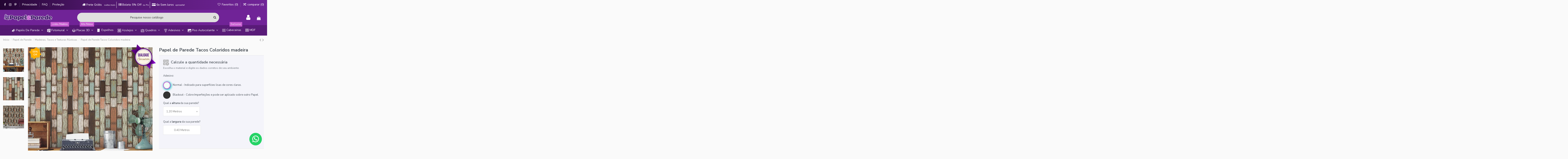

--- FILE ---
content_type: text/html; charset=utf-8
request_url: https://www.papeleparede.com.br/madeiras-tacos-e-texturas-rusticas/4305-papel-de-parede-tacos-coloridos-madeira-139094.html
body_size: 36426
content:
<!doctype html>
<html lang="br">

<head>
    
        
  <meta charset="utf-8">


  <meta http-equiv="x-ua-compatible" content="ie=edge">



  


  
  



    <link rel="canonical" href="https://www.papeleparede.com.br/madeiras-tacos-e-texturas-rusticas/4305-papel-de-parede-tacos-coloridos-madeira.html">

  <title>Papel de Parede Tacos Coloridos madeira</title>
  
    
  
  
    
  
  <meta name="description" content="O papel de parede de nossa linha MADEIRA caracteriza-se por ter cores fortes e rústicas, sendo assim o mesmo é perfeito para decorações mais abertas e lugares para recepção de pessoas, assim possibilitando um ambiente mais agradável. 
">
  <meta name="keywords" content="">
    
      <link rel="canonical" href="https://www.papeleparede.com.br/madeiras-tacos-e-texturas-rusticas/4305-papel-de-parede-tacos-coloridos-madeira.html">
    

  
      

  
    <script type="application/ld+json">
  {
    "@context": "https://schema.org",
    "@id": "#store-organization",
    "@type": "Organization",
    "name" : "Papel e Parede",
    "url" : "https://www.papeleparede.com.br/",
  
      "logo": {
        "@type": "ImageObject",
        "url":"https://www.papeleparede.com.br/img/prestashop-logo-1626721913.jpg"
      }
      }
</script>

<script type="application/ld+json">
  {
    "@context": "https://schema.org",
    "@type": "WebPage",
    "isPartOf": {
      "@type": "WebSite",
      "url":  "https://www.papeleparede.com.br/",
      "name": "Papel e Parede"
    },
    "name": "Papel de Parede Tacos Coloridos madeira",
    "url":  "https://www.papeleparede.com.br/madeiras-tacos-e-texturas-rusticas/4305-papel-de-parede-tacos-coloridos-madeira-139094.html"
  }
</script>


  <script type="application/ld+json">
    {
      "@context": "https://schema.org",
      "@type": "BreadcrumbList",
      "itemListElement": [
                  {
            "@type": "ListItem",
            "position": 1,
            "name": "Início",
            "item": "https://www.papeleparede.com.br/"
          },              {
            "@type": "ListItem",
            "position": 2,
            "name": "Papel de Parede",
            "item": "https://www.papeleparede.com.br/19-papel-de-parede"
          },              {
            "@type": "ListItem",
            "position": 3,
            "name": "Madeiras, Tacos e Texturas Rústicas",
            "item": "https://www.papeleparede.com.br/35-madeiras-tacos-e-texturas-rusticas"
          },              {
            "@type": "ListItem",
            "position": 4,
            "name": "Papel de Parede Tacos Coloridos madeira",
            "item": "https://www.papeleparede.com.br/madeiras-tacos-e-texturas-rusticas/4305-papel-de-parede-tacos-coloridos-madeira-139094.html#/tamanho_-120_metros/adesivo_tipo-normal_indicado_para_superficies_lisas_de_cores_claras"
          }          ]
    }
  </script>


  

  

  
    
  



    <meta property="og:type" content="product">
    <meta property="og:url" content="https://www.papeleparede.com.br/madeiras-tacos-e-texturas-rusticas/4305-papel-de-parede-tacos-coloridos-madeira-139094.html">
    <meta property="og:title" content="Papel de Parede Tacos Coloridos madeira">
    <meta property="og:site_name" content="Papel e Parede">
    <meta property="og:description" content="O papel de parede de nossa linha MADEIRA caracteriza-se por ter cores fortes e rústicas, sendo assim o mesmo é perfeito para decorações mais abertas e lugares para recepção de pessoas, assim possibilitando um ambiente mais agradável. 
">
    <meta property="og:image" content="https://www.papeleparede.com.br/13255-thickbox_default/papel-de-parede-tacos-coloridos-madeira.jpg">
    <meta property="og:image:width" content="1100">
    <meta property="og:image:height" content="1422">





      <meta name="viewport" content="initial-scale=1,user-scalable=no,maximum-scale=1,width=device-width">
  




  <link rel="icon" type="image/vnd.microsoft.icon" href="https://www.papeleparede.com.br/img/favicon.ico?1761916876">
  <link rel="shortcut icon" type="image/x-icon" href="https://www.papeleparede.com.br/img/favicon.ico?1761916876">
    




    <link rel="stylesheet" href="https://www.papeleparede.com.br/themes/warehouse/assets/cache/theme-3fccb41450.css" type="text/css" media="all">




<link rel="preload" as="font"
      href="/themes/warehouse/assets/css/font-awesome/fonts/fontawesome-webfont.woff?v=4.7.0"
      type="font/woff" crossorigin="anonymous">
<link rel="preload" as="font"
      href="/themes/warehouse/assets/css/font-awesome/fonts/fontawesome-webfont.woff2?v=4.7.0"
      type="font/woff2" crossorigin="anonymous">


<link  rel="preload stylesheet"  as="style" href="/themes/warehouse/assets/css/font-awesome/css/font-awesome-preload.css"
       type="text/css" crossorigin="anonymous">





  

  <script>
        var elementorFrontendConfig = {"isEditMode":"","stretchedSectionContainer":"","instagramToken":"","is_rtl":false,"ajax_csfr_token_url":"https:\/\/www.papeleparede.com.br\/module\/iqitelementor\/Actions?process=handleCsfrToken&ajax=1"};
        var iqitTheme = {"rm_sticky":"down","rm_breakpoint":0,"op_preloader":"0","cart_style":"side","cart_confirmation":"open","h_layout":"2","f_fixed":"","f_layout":"2","h_absolute":"0","h_sticky":"menu","hw_width":"inherit","mm_content":"desktop","hm_submenu_width":"fullwidth-background","h_search_type":"full","pl_lazyload":true,"pl_infinity":false,"pl_rollover":false,"pl_crsl_autoplay":true,"pl_slider_ld":4,"pl_slider_d":4,"pl_slider_t":3,"pl_slider_p":2,"pp_thumbs":"leftd","pp_zoom":"none","pp_image_layout":"carousel","pp_tabs":"section","pl_grid_qty":false};
        var iqitcompare = {"nbProducts":0};
        var iqitcountdown_days = "D.";
        var iqitextendedproduct = {"speed":"70","hook":"first-image"};
        var iqitfdc_from = 250;
        var iqitmegamenu = {"sticky":"false","containerSelector":"#wrapper > .container"};
        var iqitwishlist = {"nbProducts":0};
        var is_autocomplete = "1";
        var is_b2bmode = "1";
        var is_masking = "1";
        var is_positioning = "1";
        var is_renamefields = true;
        var is_webservice = "viacep.com.br";
        var ngstandard = {"validation":{"cpf":"1","rg":"","customer_phone":false,"postcode":"1","address1":"1","number":"1","address2":"1","other":"","city":"1","state":null,"country":null,"phone":"","phone_mobile":"1","cnpj":false,"ie":false,"company":false,"duplicate_cpf":"1","duplicate_cnpj":""},"required_fields":{"cpf":"1","rg":"","customer_phone":false,"postcode":"1","address1":"1","number":"1","address2":"1","other":"","city":"1","state":"1","country":"1","phone":"","phone_mobile":"1","cnpj":true,"ie":false,"company":true},"add_fields":{"customer_phone":false,"ie":false},"data":{"type_person":null},"urls":{"validate_data":"https:\/\/www.papeleparede.com.br\/module\/ngstandard\/validateData"},"is_b2bmode":"1","ask_cpf_for_b2b":false,"url_get_data":"https:\/\/www.papeleparede.com.br\/module\/ngstandard\/getData","customer_data":{"ngstandard_phone":null},"may_edit":true};
        var ngstandard_save_cart_url = "https:\/\/www.papeleparede.com.br\/module\/ngstandard\/saveCart";
        var prestashop = {"cart":{"products":[],"totals":{"total":{"type":"total","label":"Total","amount":0,"value":"R$\u00a00,00"},"total_including_tax":{"type":"total","label":"Total (c\/ imposto)","amount":0,"value":"R$\u00a00,00"},"total_excluding_tax":{"type":"total","label":"Total (s\/ imposto)","amount":0,"value":"R$\u00a00,00"}},"subtotals":{"products":{"type":"products","label":"Subtotal","amount":0,"value":"R$\u00a00,00"},"discounts":null,"shipping":{"type":"shipping","label":"Frete","amount":0,"value":""},"tax":null},"products_count":0,"summary_string":"0 itens","vouchers":{"allowed":1,"added":[]},"discounts":[],"minimalPurchase":0,"minimalPurchaseRequired":""},"currency":{"id":2,"name":"Real brasileiro","iso_code":"BRL","iso_code_num":"986","sign":"R$"},"customer":{"lastname":null,"firstname":null,"email":null,"birthday":null,"newsletter":null,"newsletter_date_add":null,"optin":null,"website":null,"company":null,"siret":null,"ape":null,"is_logged":false,"gender":{"type":null,"name":null},"addresses":[]},"language":{"name":"Portugu\u00eas BR (Portuguese)","iso_code":"br","locale":"pt-BR","language_code":"pt-br","is_rtl":"0","date_format_lite":"Y-m-d","date_format_full":"Y-m-d H:i:s","id":2},"page":{"title":"","canonical":"https:\/\/www.papeleparede.com.br\/madeiras-tacos-e-texturas-rusticas\/4305-papel-de-parede-tacos-coloridos-madeira.html","meta":{"title":"Papel de Parede Tacos Coloridos madeira","description":"O papel de parede de nossa linha MADEIRA caracteriza-se por ter cores fortes e r\u00fasticas, sendo assim o mesmo \u00e9 perfeito para decora\u00e7\u00f5es mais abertas e lugares para recep\u00e7\u00e3o de pessoas, assim possibilitando um ambiente mais agrad\u00e1vel. \r\n","keywords":"","robots":"index"},"page_name":"product","body_classes":{"lang-br":true,"lang-rtl":false,"country-BR":true,"currency-BRL":true,"layout-full-width":true,"page-product":true,"tax-display-disabled":true,"product-id-4305":true,"product-Papel de Parede Tacos Coloridos madeira":true,"product-id-category-35":true,"product-id-manufacturer-6":true,"product-id-supplier-0":true,"product-available-for-order":true},"admin_notifications":[]},"shop":{"name":"Papel e Parede","logo":"https:\/\/www.papeleparede.com.br\/img\/prestashop-logo-1626721913.jpg","stores_icon":"https:\/\/www.papeleparede.com.br\/img\/logo_stores.png","favicon":"https:\/\/www.papeleparede.com.br\/img\/favicon.ico"},"urls":{"base_url":"https:\/\/www.papeleparede.com.br\/","current_url":"https:\/\/www.papeleparede.com.br\/madeiras-tacos-e-texturas-rusticas\/4305-papel-de-parede-tacos-coloridos-madeira-139094.html","shop_domain_url":"https:\/\/www.papeleparede.com.br","img_ps_url":"https:\/\/www.papeleparede.com.br\/img\/","img_cat_url":"https:\/\/www.papeleparede.com.br\/img\/c\/","img_lang_url":"https:\/\/www.papeleparede.com.br\/img\/l\/","img_prod_url":"https:\/\/www.papeleparede.com.br\/img\/p\/","img_manu_url":"https:\/\/www.papeleparede.com.br\/img\/m\/","img_sup_url":"https:\/\/www.papeleparede.com.br\/img\/su\/","img_ship_url":"https:\/\/www.papeleparede.com.br\/img\/s\/","img_store_url":"https:\/\/www.papeleparede.com.br\/img\/st\/","img_col_url":"https:\/\/www.papeleparede.com.br\/img\/co\/","img_url":"https:\/\/www.papeleparede.com.br\/themes\/warehouse\/assets\/img\/","css_url":"https:\/\/www.papeleparede.com.br\/themes\/warehouse\/assets\/css\/","js_url":"https:\/\/www.papeleparede.com.br\/themes\/warehouse\/assets\/js\/","pic_url":"https:\/\/www.papeleparede.com.br\/upload\/","pages":{"address":"https:\/\/www.papeleparede.com.br\/endereco","addresses":"https:\/\/www.papeleparede.com.br\/enderecos","authentication":"https:\/\/www.papeleparede.com.br\/acesso","cart":"https:\/\/www.papeleparede.com.br\/carrinho","category":"https:\/\/www.papeleparede.com.br\/index.php?controller=category","cms":"https:\/\/www.papeleparede.com.br\/index.php?controller=cms","contact":"https:\/\/www.papeleparede.com.br\/contato","discount":"https:\/\/www.papeleparede.com.br\/descontos","guest_tracking":"https:\/\/www.papeleparede.com.br\/rastreamento-para-visitante","history":"https:\/\/www.papeleparede.com.br\/historico-de-pedidos","identity":"https:\/\/www.papeleparede.com.br\/identidade","index":"https:\/\/www.papeleparede.com.br\/","my_account":"https:\/\/www.papeleparede.com.br\/minha-conta","order_confirmation":"https:\/\/www.papeleparede.com.br\/confirmacao-de-pedido","order_detail":"https:\/\/www.papeleparede.com.br\/index.php?controller=order-detail","order_follow":"https:\/\/www.papeleparede.com.br\/acompanhar-pedido","order":"https:\/\/www.papeleparede.com.br\/compra","order_return":"https:\/\/www.papeleparede.com.br\/index.php?controller=order-return","order_slip":"https:\/\/www.papeleparede.com.br\/creditos","pagenotfound":"https:\/\/www.papeleparede.com.br\/desculpe","password":"https:\/\/www.papeleparede.com.br\/recuperar-senha","pdf_invoice":"https:\/\/www.papeleparede.com.br\/index.php?controller=pdf-invoice","pdf_order_return":"https:\/\/www.papeleparede.com.br\/index.php?controller=pdf-order-return","pdf_order_slip":"https:\/\/www.papeleparede.com.br\/index.php?controller=pdf-order-slip","prices_drop":"https:\/\/www.papeleparede.com.br\/promocao","product":"https:\/\/www.papeleparede.com.br\/index.php?controller=product","search":"https:\/\/www.papeleparede.com.br\/pesquisa","sitemap":"https:\/\/www.papeleparede.com.br\/mapa do site","stores":"https:\/\/www.papeleparede.com.br\/lojas","supplier":"https:\/\/www.papeleparede.com.br\/fornecedor","register":"https:\/\/www.papeleparede.com.br\/acesso?create_account=1","order_login":"https:\/\/www.papeleparede.com.br\/compra?login=1"},"alternative_langs":[],"theme_assets":"\/themes\/warehouse\/assets\/","actions":{"logout":"https:\/\/www.papeleparede.com.br\/?mylogout="},"no_picture_image":{"bySize":{"small_default":{"url":"https:\/\/www.papeleparede.com.br\/img\/p\/br-default-small_default.jpg","width":98,"height":127},"cart_default":{"url":"https:\/\/www.papeleparede.com.br\/img\/p\/br-default-cart_default.jpg","width":125,"height":162},"home_default":{"url":"https:\/\/www.papeleparede.com.br\/img\/p\/br-default-home_default.jpg","width":236,"height":305},"medium_default":{"url":"https:\/\/www.papeleparede.com.br\/img\/p\/br-default-medium_default.jpg","width":452,"height":584},"large_default":{"url":"https:\/\/www.papeleparede.com.br\/img\/p\/br-default-large_default.jpg","width":800,"height":890},"thickbox_default":{"url":"https:\/\/www.papeleparede.com.br\/img\/p\/br-default-thickbox_default.jpg","width":1100,"height":1422}},"small":{"url":"https:\/\/www.papeleparede.com.br\/img\/p\/br-default-small_default.jpg","width":98,"height":127},"medium":{"url":"https:\/\/www.papeleparede.com.br\/img\/p\/br-default-medium_default.jpg","width":452,"height":584},"large":{"url":"https:\/\/www.papeleparede.com.br\/img\/p\/br-default-thickbox_default.jpg","width":1100,"height":1422},"legend":""}},"configuration":{"display_taxes_label":false,"display_prices_tax_incl":false,"is_catalog":false,"show_prices":true,"opt_in":{"partner":false},"quantity_discount":{"type":"discount","label":"Desconto por unidade"},"voucher_enabled":1,"return_enabled":0},"field_required":[],"breadcrumb":{"links":[{"title":"In\u00edcio","url":"https:\/\/www.papeleparede.com.br\/"},{"title":"Papel de Parede","url":"https:\/\/www.papeleparede.com.br\/19-papel-de-parede"},{"title":"Madeiras, Tacos e Texturas R\u00fasticas","url":"https:\/\/www.papeleparede.com.br\/35-madeiras-tacos-e-texturas-rusticas"},{"title":"Papel de Parede Tacos Coloridos madeira","url":"https:\/\/www.papeleparede.com.br\/madeiras-tacos-e-texturas-rusticas\/4305-papel-de-parede-tacos-coloridos-madeira-139094.html#\/tamanho_-120_metros\/adesivo_tipo-normal_indicado_para_superficies_lisas_de_cores_claras"}],"count":4},"link":{"protocol_link":"https:\/\/","protocol_content":"https:\/\/"},"time":1768974662,"static_token":"f45344983f937c6ed1817c95375f05b2","token":"d2185a4301addc6e2e7568c0f4025dba","debug":false};
      </script>



     
<script type="text/javascript">
var unlike_text ="Diferente desta postagem";
var like_text ="Curta esta postagem";
var baseAdminDir ='//';
var ybc_blog_product_category ='0';
var ybc_blog_polls_g_recaptcha = false;
</script>
 
<style>#cart-prices span:first-child, .cart-prices .first-line{display : none;}</style>


    
            <meta property="product:pretax_price:amount" content="15.57">
        <meta property="product:pretax_price:currency" content="BRL">
        <meta property="product:price:amount" content="15.57">
        <meta property="product:price:currency" content="BRL">
        
    

    </head>

    <body id="product" class="lang-br country-br currency-brl layout-full-width page-product tax-display-disabled product-id-4305 product-papel-de-parede-tacos-coloridos-madeira product-id-category-35 product-id-manufacturer-6 product-id-supplier-0 product-available-for-order body-desktop-header-style-w-2       customer-not-logged">


    




    


<main id="main-page-content"  >
    
            

    <header id="header" class="desktop-header-style-w-2">
        
            
  <div class="header-banner">
    
  </div>




            <nav class="header-nav">
        <div class="container">
    
        <div class="row justify-content-between">
            <div class="col col-auto col-md left-nav d-none d-sm-block">
                 <div class="d-inline-block"> 

<ul class="social-links _topbar" itemscope itemtype="https://schema.org/Organization" itemid="#store-organization">
    <li class="facebook"><a itemprop="sameAs" href="https://www.facebook.com/facepapeleparede" target="_blank" rel="noreferrer noopener"><i class="fa fa-facebook fa-fw" aria-hidden="true"></i></a></li>    <li class="instagram"><a itemprop="sameAs" href="https://www.instagram.com/papel_e_parede" target="_blank" rel="noreferrer noopener"><i class="fa fa-instagram fa-fw" aria-hidden="true"></i></a></li>    <li class="pinterest"><a itemprop="sameAs" href="https://br.pinterest.com/papeleparede/" target="_blank" rel="noreferrer noopener"><i class="fa fa-pinterest-p fa-fw" aria-hidden="true"></i></a></li>      </ul>

 </div>                             <div class="block-iqitlinksmanager block-iqitlinksmanager-2 block-links-inline d-inline-block">
            <ul>
                                                            <li>
                            <a
                                    href="/content/32-termos-de-privacidade"
                                                                                                    >
                                Privacidade
                            </a>
                        </li>
                                                                                <li>
                            <a
                                    href="../content/category/2-faq3"
                                                                                                    >
                                FAQ
                            </a>
                        </li>
                                                                                <li>
                            <a
                                    href="/content/11-programa-de-protecao-ao-comprador"
                                                                                                    >
                                Proteção
                            </a>
                        </li>
                                                </ul>
        </div>
    
            </div>
            <div class="col col-auto center-nav text-center">
                
          <div id="iqithtmlandbanners-block-4"  class="d-inline-block">
        <div class="rte-content d-inline-block">
            <p style="color:#fff;padding:5px;border-right:1px solid #fff;"><i class="fa fa-truck" style="margin-right:5px;"> </i><span style="font-size:14px;font-weight:500;margin-right:7px;">Frete Grátis </span><a id="modal" href="#"> <span style="font-size:10px;">saiba mais</span></a></p>
        </div>
    </div>


  

          <div id="iqithtmlandbanners-block-6"  class="d-inline-block">
        <div class="rte-content d-inline-block">
            <p style="color:#fff;padding:5px;border-right:1px solid #fff;"><i class="fa fa-barcode"></i> <span style="font-size:14px;font-weight:500;margin-right:7px;">Boleto 5% Off</span><span style="font-size:10px;">ou Pix</span></p>
        </div>
    </div>


  

          <div id="iqithtmlandbanners-block-5"  class="d-inline-block">
        <div class="rte-content d-inline-block">
            <p style="color:#fff;padding:5px;"><i class="fa fa-credit-card-alt"></i> <span style="font-size:14px;font-weight:500;margin-right:7px;">6x Sem Juros</span><span style="font-size:10px;">aproveite!</span></p>
        </div>
    </div>


  

             </div>
            <div class="col col-auto col-md right-nav text-right d-none d-sm-block">
                <div class="d-inline-block">
    <a href="//www.papeleparede.com.br/module/iqitwishlist/view">
        <i class="fa fa-heart-o fa-fw" aria-hidden="true"></i> Favoritos (<span
                id="iqitwishlist-nb"></span>)
    </a>
</div>
<div class="d-inline-block">
    <a href="//www.papeleparede.com.br/module/iqitcompare/comparator">
        <i class="fa fa-random fa-fw" aria-hidden="true"></i> <span>comparar (<span
                    id="iqitcompare-nb"></span>)</span>
    </a>
</div>

             </div>
        </div>

                        </div>
            </nav>
        



<div id="desktop-header" class="desktop-header-style-2">
    
            
<div class="header-top">
    <div id="desktop-header-container" class="container">
        <div class="row align-items-center">
                            <div class="col col-auto col-header-left">
                    <div id="desktop_logo">
                        
  <a href="https://www.papeleparede.com.br/">
    <img class="logo img-fluid"
         src="https://www.papeleparede.com.br/img/prestashop-logo-1626721913.jpg"
          srcset="/img/cms/logotiporetina.png 2x"         alt="Papel e Parede"
         width="360"
         height="59"
    >
  </a>

                    </div>
                    
                </div>
                <div class="col col-header-center">
                                        <!-- Block search module TOP -->

<!-- Block search module TOP -->
<div id="search_widget" class="search-widget" data-search-controller-url="https://www.papeleparede.com.br/module/iqitsearch/searchiqit">
    <form method="get" action="https://www.papeleparede.com.br/module/iqitsearch/searchiqit">
        <div class="input-group">
            <input type="text" name="s" value="" data-all-text="Mostrar todos os resultados"
                   data-blog-text="Blog post"
                   data-product-text="produtos"
                   data-brands-text="Marca"
                   autocomplete="off" autocorrect="off" autocapitalize="off" spellcheck="false"
                   placeholder="Pesquise nosso catálogo" class="form-control form-search-control" />
            <button type="submit" class="search-btn">
                <i class="fa fa-search"></i>
            </button>
        </div>
    </form>
</div>
<!-- /Block search module TOP -->

<!-- /Block search module TOP -->


                    
                </div>
                        <div class="col col-auto col-header-right">
                <div class="row no-gutters justify-content-end">

                    
                                            <div id="header-user-btn" class="col col-auto header-btn-w header-user-btn-w">
            <a href="https://www.papeleparede.com.br/minha-conta"
           title="Faça login na sua conta do cliente"
           rel="nofollow" class="header-btn header-user-btn">
            <i class="fa fa-user fa-fw icon" aria-hidden="true"></i>
            <span class="title">Entrar</span>
        </a>
    </div>









                                        

                    

                                            
                                                    <div id="ps-shoppingcart-wrapper" class="col col-auto">
    <div id="ps-shoppingcart"
         class="header-btn-w header-cart-btn-w ps-shoppingcart side-cart">
         <div id="blockcart" class="blockcart cart-preview"
         data-refresh-url="//www.papeleparede.com.br/module/ps_shoppingcart/ajax">
        <a id="cart-toogle" class="cart-toogle header-btn header-cart-btn" data-toggle="dropdown" data-display="static">
            <i class="fa fa-shopping-bag fa-fw icon" aria-hidden="true"><span class="cart-products-count-btn  d-none">0</span></i>
            <span class="info-wrapper">
            <span class="title">Carrinho</span>
            <span class="cart-toggle-details">
            <span class="text-faded cart-separator"> / </span>
                            vazio
                        </span>
            </span>
        </a>
        <div id="_desktop_blockcart-content" class="dropdown-menu-custom dropdown-menu">
    <div id="blockcart-content" class="blockcart-content" >
        <div class="cart-title">
            <span class="modal-title">Seu carrinho</span>
            <button type="button" id="js-cart-close" class="close">
                <span>×</span>
            </button>
            <hr>
        </div>
                    <span class="no-items">Não há mais itens em seu carrinho</span>
            </div>
</div> </div>




    </div>
</div>
                                                
                                    </div>
                
            </div>
            <div class="col-12">
                <div class="row">
                    
                </div>
            </div>
        </div>
    </div>
</div>
<div class="container iqit-megamenu-container"><div id="iqitmegamenu-wrapper" class="iqitmegamenu-wrapper iqitmegamenu-all">
	<div class="container container-iqitmegamenu">
		<div id="iqitmegamenu-horizontal" class="iqitmegamenu  clearfix" role="navigation">

						
			<nav id="cbp-hrmenu" class="cbp-hrmenu cbp-horizontal cbp-hrsub-narrow">
				<ul>
											<li id="cbp-hrmenu-tab-3"
							class="cbp-hrmenu-tab cbp-hrmenu-tab-3  cbp-has-submeu">
							<a href="https://www.papeleparede.com.br/19-papel-de-parede" class="nav-link" 
										>
										

										<span class="cbp-tab-title">
											 <img src="/img/cms/Icone/wallpaper.png" alt="Papéis De Parede"
													class="cbp-mainlink-iicon" />Papéis De Parede											<i class="fa fa-angle-down cbp-submenu-aindicator"></i></span>
																			</a>
																			<div class="cbp-hrsub col-12">
											<div class="cbp-hrsub-inner">
												<div class="container iqitmegamenu-submenu-container">
													
																																													




<div class="row menu_row menu-element  first_rows menu-element-id-1">
                

                                                




    <div class="col-3 cbp-menu-column cbp-menu-element menu-element-id-2 ">
        <div class="cbp-menu-column-inner">
                        
                
                
                                            <ul class="cbp-links cbp-valinks">
                                                                                                <li><a href="https://www.papeleparede.com.br/54-3d-e-ilusoes-"
                                           >3D e Ilusões</a>
                                    </li>
                                                                                                                                <li><a href="https://www.papeleparede.com.br/184-amsterda"
                                           >Amsterdã</a>
                                    </li>
                                                                                                                                <li><a href="https://www.papeleparede.com.br/52-animal-print"
                                           >Animal Print</a>
                                    </li>
                                                                                                                                <li><a href="https://www.papeleparede.com.br/243-anime"
                                           >Anime</a>
                                    </li>
                                                                                                                                <li><a href="https://www.papeleparede.com.br/47-bolinhas-e-poas"
                                           >Bolinhas e Poás</a>
                                    </li>
                                                                                                                                <li><a href="https://www.papeleparede.com.br/185-budapeste"
                                           >Budapeste</a>
                                    </li>
                                                                                                                                <li><a href="https://www.papeleparede.com.br/234-campestre"
                                           >Campestre</a>
                                    </li>
                                                                                                                                <li><a href="https://www.papeleparede.com.br/39-casual"
                                           >Casual</a>
                                    </li>
                                                                                                                                <li><a href="https://www.papeleparede.com.br/80-chevron"
                                           >Chevron</a>
                                    </li>
                                                                                                                                <li><a href="https://www.papeleparede.com.br/51-concreto"
                                           >Concreto</a>
                                    </li>
                                                                                                                                <li><a href="https://www.papeleparede.com.br/28-condessa"
                                           >Condessa</a>
                                    </li>
                                                                                                                                <li><a href="https://www.papeleparede.com.br/44-contemporaneo"
                                           >Contemporâneo</a>
                                    </li>
                                                                                                                                <li><a href="https://www.papeleparede.com.br/122-couro"
                                           >Couro</a>
                                    </li>
                                                                                                                                <li><a href="https://www.papeleparede.com.br/131-coroas-princesas-e-rainhas"
                                           >Coroas, Princesas e Rainhas</a>
                                    </li>
                                                                                                                                <li><a href="https://www.papeleparede.com.br/34-damask"
                                           >Damask</a>
                                    </li>
                                                                                                                                <li><a href="https://www.papeleparede.com.br/235-diamond"
                                           >Diamond</a>
                                    </li>
                                                                                                                                <li><a href="https://www.papeleparede.com.br/41-dream"
                                           >Dream</a>
                                    </li>
                                                                                    </ul>
                    
                
            

            
            </div>    </div>
                                    




    <div class="col-3 cbp-menu-column cbp-menu-element menu-element-id-3 ">
        <div class="cbp-menu-column-inner">
                        
                
                
                                            <ul class="cbp-links cbp-valinks">
                                                                                                <li><a href="https://www.papeleparede.com.br/29-encanto"
                                           >Encanto</a>
                                    </li>
                                                                                                                                <li><a href="https://www.papeleparede.com.br/233-estilizados"
                                           >Estilizados</a>
                                    </li>
                                                                                                                                <li><a href="https://www.papeleparede.com.br/210-flamingos"
                                           >Flamingos</a>
                                    </li>
                                                                                                                                <li><a href="https://www.papeleparede.com.br/36-floral"
                                           >Floral</a>
                                    </li>
                                                                                                                                <li><a href="https://www.papeleparede.com.br/242-geek"
                                           >GEEK</a>
                                    </li>
                                                                                                                                <li><a href="https://www.papeleparede.com.br/43-geometricos"
                                           >Geométricos</a>
                                    </li>
                                                                                                                                <li><a href="https://www.papeleparede.com.br/33-glamour"
                                           >Glamour</a>
                                    </li>
                                                                                                                                <li><a href="https://www.papeleparede.com.br/49-papel-de-parede-jornal"
                                           >Jornal</a>
                                    </li>
                                                                                                                                <li><a href="https://www.papeleparede.com.br/95-kids-juvenis"
                                           >Kids</a>
                                    </li>
                                                                                                                                <li><a href="https://www.papeleparede.com.br/24-listrados"
                                           >Listrados</a>
                                    </li>
                                                                                                                                <li><a href="https://www.papeleparede.com.br/30-luxury"
                                           >Luxury</a>
                                    </li>
                                                                                                                                <li><a href="https://www.papeleparede.com.br/35-madeiras-tacos-e-texturas-rusticas"
                                           >Madeiras, Tacos e Texturas Rústicas</a>
                                    </li>
                                                                                                                                <li><a href="https://www.papeleparede.com.br/188-madrid"
                                           >Madrid</a>
                                    </li>
                                                                                                                                <li><a href="https://www.papeleparede.com.br/130-mandalas-e-orientais"
                                           >Mandalas e Orientais</a>
                                    </li>
                                                                                                                                <li><a href="https://www.papeleparede.com.br/78-minimalista-linhas-e-detalhes"
                                           >Minimalista, Linhas e Detalhes</a>
                                    </li>
                                                                                                                                <li><a href="https://www.papeleparede.com.br/42-nature-linhas-da-natureza"
                                           >Nature - Linhas da Natureza</a>
                                    </li>
                                                                                    </ul>
                    
                
            

            
            </div>    </div>
                                    




    <div class="col-3 cbp-menu-column cbp-menu-element menu-element-id-4 ">
        <div class="cbp-menu-column-inner">
                        
                
                
                                            <ul class="cbp-links cbp-valinks">
                                                                                                <li><a href="https://www.papeleparede.com.br/42-nature-linhas-da-natureza"
                                           >Nature - Linhas da Natureza</a>
                                    </li>
                                                                                                                                <li><a href="https://www.papeleparede.com.br/82-notas-musicais-claves-e-tablaturas"
                                           >Notas Musicais, Claves E Tablaturas</a>
                                    </li>
                                                                                                                                <li><a href="https://www.papeleparede.com.br/64-ornamento-e-arabescos"
                                           >Ornamento e Arabescos</a>
                                    </li>
                                                                                                                                <li><a href="https://www.papeleparede.com.br/38-infantil"
                                           >Papel de Parede Infantil</a>
                                    </li>
                                                                                                                                <li><a href="https://www.papeleparede.com.br/45-bebe"
                                           >Papel de Parede Para Quarto de Bebê</a>
                                    </li>
                                                                                                                                <li><a href="https://www.papeleparede.com.br/25-pedras-canjiquinhas-e-texturas"
                                           >Pedras, Canjiquinhas e Texturas</a>
                                    </li>
                                                                                                                                <li><a href="https://www.papeleparede.com.br/26-retro-classico-vintage"
                                           >Retro, Clássico &amp; Vintage</a>
                                    </li>
                                                                                                                                <li><a href="https://www.papeleparede.com.br/231-rose-gold-new"
                                           >Rose Gold</a>
                                    </li>
                                                                                                                                <li><a href="https://www.papeleparede.com.br/32-rose-rosas-e-florais"
                                           >Rose, Rosas e Florais</a>
                                    </li>
                                                                                                                                <li><a href="https://www.papeleparede.com.br/37-teen-jovem-e-adolescente"
                                           >Teen, Jovem e Adolescente</a>
                                    </li>
                                                                                                                                <li><a href="https://www.papeleparede.com.br/50-toile-frances-e-vitoriano"
                                           >Toile, Francês e Vitoriano</a>
                                    </li>
                                                                                                                                <li><a href="https://www.papeleparede.com.br/134-tematicos-profissoes-e-simbolos"
                                           >Temáticos, Profissões E Simbolos</a>
                                    </li>
                                                                                                                                <li><a href="https://www.papeleparede.com.br/31-trend-colours-etinico"
                                           >Trend Colours, Étinico</a>
                                    </li>
                                                                                                                                <li><a href="https://www.papeleparede.com.br/214-tropical"
                                           >Tropical</a>
                                    </li>
                                                                                                                                <li><a href="https://www.papeleparede.com.br/63-turquesa-tiffany"
                                           >Turquesa &amp; Tiffany</a>
                                    </li>
                                                                                                                                <li><a href="https://www.papeleparede.com.br/46-xadrez"
                                           >Xadrez</a>
                                    </li>
                                                                                    </ul>
                    
                
            

            
            </div>    </div>
                                    




    <div class="col-3 cbp-menu-column cbp-menu-element menu-element-id-5 ">
        <div class="cbp-menu-column-inner">
                        
                                                            <span class="cbp-column-title nav-link transition-300">Ambientes </span>
                                    
                
                                            <ul class="cbp-links cbp-valinks">
                                                                                                <li><a href="https://www.papeleparede.com.br/86-sala"
                                           >Papéis de Parede Para Sala</a>
                                    </li>
                                                                                                                                <li><a href="https://www.papeleparede.com.br/87-papel-de-parede-para-quartos"
                                           >Papel de Parede Para Quartos</a>
                                    </li>
                                                                                                                                <li><a href="https://www.papeleparede.com.br/88-cozinha"
                                           >Papéis de Parede e Adesivos Para Cozinhas</a>
                                    </li>
                                                                                                                                <li><a href="https://www.papeleparede.com.br/93-escritorio"
                                           >Escritório</a>
                                    </li>
                                                                                                                                <li><a href="https://www.papeleparede.com.br/94-quarto-infantil"
                                           >Quarto Infantil</a>
                                    </li>
                                                                                                                                <li><a href="https://www.papeleparede.com.br/60-quartos-de-visita"
                                           >Quartos de Visita</a>
                                    </li>
                                                                                    </ul>
                    
                
            

                                                




<div class="row menu_row menu-element  menu-element-id-8">
                

                                                




    <div class="col-12 cbp-menu-column cbp-menu-element menu-element-id-10 ">
        <div class="cbp-menu-column-inner">
                        
                                                            <span class="cbp-column-title nav-link transition-300">Ofertas </span>
                                    
                
                                            <ul class="cbp-links cbp-valinks">
                                                                                                <li><a href="https://www.papeleparede.com.br/255-papel-de-parede-em-promocao-"
                                           >Papel de Parede em Promoção</a>
                                    </li>
                                                                                    </ul>
                    
                
            

            
            </div>    </div>
                                    




    <div class="col-12 cbp-menu-column cbp-menu-element menu-element-id-11 ">
        <div class="cbp-menu-column-inner">
                        
                                                            <span class="cbp-column-title nav-link transition-300">Fotomurais </span>
                                    
                
                                            <ul class="cbp-links cbp-valinks">
                                                                                                <li><a href="https://www.papeleparede.com.br/176-cidade"
                                           >Cidade</a>
                                    </li>
                                                                                                                                <li><a href="https://www.papeleparede.com.br/161-infantil"
                                           >Infantil </a>
                                    </li>
                                                                                                                                <li><a href="https://www.papeleparede.com.br/174-paisagens"
                                           >Paisagens</a>
                                    </li>
                                                                                                                                <li><a href="https://www.papeleparede.com.br/166-paineis-fotograficos"
                                           >Painéis Fotográficos</a>
                                    </li>
                                                                                                                                <li><a href="https://www.papeleparede.com.br/207-tropical"
                                           >Tropical</a>
                                    </li>
                                                                                    </ul>
                    
                
            

            
            </div>    </div>
                            
                </div>
                            
            </div>    </div>
                            
                </div>
																													
																									</div>
											</div>
										</div>
																</li>
												<li id="cbp-hrmenu-tab-15"
							class="cbp-hrmenu-tab cbp-hrmenu-tab-15  cbp-has-submeu">
							<a href="https://www.papeleparede.com.br/20-fotomural" class="nav-link" 
										>
										

										<span class="cbp-tab-title">
											 <img src="/img/cms/Icone/molduras-2.png" alt="Fotomural"
													class="cbp-mainlink-iicon" />Fotomural											<i class="fa fa-angle-down cbp-submenu-aindicator"></i></span>
										<span
												class="label cbp-legend cbp-legend-main"> Lindos Modelos
										</span>									</a>
																			<div class="cbp-hrsub col-2">
											<div class="cbp-hrsub-inner">
												<div class="container iqitmegamenu-submenu-container">
													
																																													




<div class="row menu_row menu-element  first_rows menu-element-id-1">
                

                                                




    <div class="col-12 cbp-menu-column cbp-menu-element menu-element-id-2 ">
        <div class="cbp-menu-column-inner">
                        
                
                
                                            <ul class="cbp-links cbp-valinks">
                                                                                                <li><a href="https://www.papeleparede.com.br/176-cidade"
                                           >Cidade</a>
                                    </li>
                                                                                                                                <li><a href="https://www.papeleparede.com.br/161-infantil"
                                           >Infantil </a>
                                    </li>
                                                                                                                                <li><a href="https://www.papeleparede.com.br/174-paisagens"
                                           >Paisagens</a>
                                    </li>
                                                                                                                                <li><a href="https://www.papeleparede.com.br/168-series"
                                           >Séries</a>
                                    </li>
                                                                                                                                <li><a href="https://www.papeleparede.com.br/179-filmes"
                                           >Filmes</a>
                                    </li>
                                                                                                                                <li><a href="https://www.papeleparede.com.br/172-cidade"
                                           >Cidade</a>
                                    </li>
                                                                                                                                <li><a href="https://www.papeleparede.com.br/170-paisagens"
                                           >Paisagens</a>
                                    </li>
                                                                                                                                <li><a href="https://www.papeleparede.com.br/171-natureza"
                                           >Natureza</a>
                                    </li>
                                                                                                                                <li><a href="https://www.papeleparede.com.br/207-tropical"
                                           >Tropical</a>
                                    </li>
                                                                                    </ul>
                    
                
            

            
            </div>    </div>
                            
                </div>
																													
																									</div>
											</div>
										</div>
																</li>
												<li id="cbp-hrmenu-tab-5"
							class="cbp-hrmenu-tab cbp-hrmenu-tab-5  cbp-has-submeu">
							<a href="https://www.papeleparede.com.br/256-placa-3d-pvc-auto-adesiva" class="nav-link" 
										>
										

										<span class="cbp-tab-title">
											 <img src="/img/cms/Icone/layers.png" alt="Placas 3D"
													class="cbp-mainlink-iicon" />Placas 3D											<i class="fa fa-angle-down cbp-submenu-aindicator"></i></span>
										<span
												class="label cbp-legend cbp-legend-main"> Alto Relevo
										</span>									</a>
																			<div class="cbp-hrsub col-2">
											<div class="cbp-hrsub-inner">
												<div class="container iqitmegamenu-submenu-container">
													
																																													




<div class="row menu_row menu-element  first_rows menu-element-id-1">
                

                                                




    <div class="col-12 cbp-menu-column cbp-menu-element menu-element-id-2 ">
        <div class="cbp-menu-column-inner">
                        
                
                
                                            <ul class="cbp-links cbp-valinks">
                                                                                                <li><a href="https://www.papeleparede.com.br/252-placa-3d-pvc-auto-adesiva-25x25cm"
                                           >Placa 3D PVC Auto Adesiva 25x25cm</a>
                                    </li>
                                                                                                                                <li><a href="https://www.papeleparede.com.br/244-placa-3d-pvc-auto-adesiva"
                                           >Placa 3D PVC Auto Adesiva 50x50cm</a>
                                    </li>
                                                                                                                                <li><a href="https://www.papeleparede.com.br/257-molduras-em-isopor-"
                                           >Molduras em Eps</a>
                                    </li>
                                                                                                                                <li><a href="https://www.papeleparede.com.br/261-painel-ripado-em-madeira"
                                           >Painel Ripado em Madeira</a>
                                    </li>
                                                                                    </ul>
                    
                
            

            
            </div>    </div>
                            
                </div>
																													
																									</div>
											</div>
										</div>
																</li>
												<li id="cbp-hrmenu-tab-10"
							class="cbp-hrmenu-tab cbp-hrmenu-tab-10 ">
							<a href="https://www.papeleparede.com.br/241-acrilicos-espelhados" class="nav-link" 
										>
										

										<span class="cbp-tab-title">
											 <img src="/img/cms/Icone/mirror.png" alt="Espelhos"
													class="cbp-mainlink-iicon" />Espelhos</span>
																			</a>
																</li>
												<li id="cbp-hrmenu-tab-4"
							class="cbp-hrmenu-tab cbp-hrmenu-tab-4  cbp-has-submeu">
							<a href="https://www.papeleparede.com.br/23-adesivos-hidraulicos-azulejos" class="nav-link" 
										>
										

										<span class="cbp-tab-title">
											 <img src="/img/cms/Icone/tiles.png" alt="Azulejos"
													class="cbp-mainlink-iicon" />Azulejos											<i class="fa fa-angle-down cbp-submenu-aindicator"></i></span>
																			</a>
																			<div class="cbp-hrsub col-2">
											<div class="cbp-hrsub-inner">
												<div class="container iqitmegamenu-submenu-container">
													
																																													




<div class="row menu_row menu-element  first_rows menu-element-id-1">
                

                                                




    <div class="col-12 cbp-menu-column cbp-menu-element menu-element-id-2 ">
        <div class="cbp-menu-column-inner">
                        
                
                
                                            <ul class="cbp-links cbp-valinks">
                                                                                                <li><a href="https://www.papeleparede.com.br/23-adesivos-hidraulicos-azulejos"
                                           >Adesivos Hidráulicos Azulejos</a>
                                    </li>
                                                                                    </ul>
                    
                
            

            
            </div>    </div>
                            
                </div>
																													
																									</div>
											</div>
										</div>
																</li>
												<li id="cbp-hrmenu-tab-6"
							class="cbp-hrmenu-tab cbp-hrmenu-tab-6  cbp-has-submeu">
							<a href="https://www.papeleparede.com.br/81-quadros-decorativos" class="nav-link" 
										>
										

										<span class="cbp-tab-title">
											 <img src="/img/cms/Icone/paint.png" alt="Quadros"
													class="cbp-mainlink-iicon" />Quadros											<i class="fa fa-angle-down cbp-submenu-aindicator"></i></span>
																			</a>
																			<div class="cbp-hrsub col-2">
											<div class="cbp-hrsub-inner">
												<div class="container iqitmegamenu-submenu-container">
													
																																													




<div class="row menu_row menu-element  first_rows menu-element-id-1">
                

                                                




    <div class="col-12 cbp-menu-column cbp-menu-element menu-element-id-2 ">
        <div class="cbp-menu-column-inner">
                        
                                                            <span class="cbp-column-title nav-link transition-300">Quadros &amp; Posters </span>
                                    
                
                                            <ul class="cbp-links cbp-valinks">
                                                                                                <li><a href="https://www.papeleparede.com.br/254-quadros-em-tela"
                                           >Quadros em Tela</a>
                                    </li>
                                                                                                                                <li><a href="https://www.papeleparede.com.br/103-art-cia"
                                           >Art &amp; Cia</a>
                                    </li>
                                                                                                                                <li><a href="https://www.papeleparede.com.br/199-beer"
                                           >Beer</a>
                                    </li>
                                                                                                                                <li><a href="https://www.papeleparede.com.br/206-com-moldura"
                                           >Com Moldura</a>
                                    </li>
                                                                                                                                <li><a href="https://www.papeleparede.com.br/167-composto"
                                           >Composto</a>
                                    </li>
                                                                                                                                <li><a href="https://www.papeleparede.com.br/85-esportes"
                                           >Esportes</a>
                                    </li>
                                                                                                                                <li><a href="https://www.papeleparede.com.br/97-frases"
                                           >Frases</a>
                                    </li>
                                                                                                                                <li><a href="https://www.papeleparede.com.br/196-infantil"
                                           >Infantil </a>
                                    </li>
                                                                                                                                <li><a href="https://www.papeleparede.com.br/195-kit-de-posteres"
                                           >Kit de Pôsteres</a>
                                    </li>
                                                                                                                                <li><a href="https://www.papeleparede.com.br/197-minimalista"
                                           >Minimalista</a>
                                    </li>
                                                                                                                                <li><a href="https://www.papeleparede.com.br/198-natureza"
                                           >Natureza</a>
                                    </li>
                                                                                                                                <li><a href="https://www.papeleparede.com.br/232-quadros-entalhados"
                                           >Quadros Entalhados</a>
                                    </li>
                                                                                                                                <li><a href="https://www.papeleparede.com.br/181-tematicos"
                                           >Temáticos </a>
                                    </li>
                                                                                    </ul>
                    
                
            

            
            </div>    </div>
                            
                </div>
																													
																									</div>
											</div>
										</div>
																</li>
												<li id="cbp-hrmenu-tab-7"
							class="cbp-hrmenu-tab cbp-hrmenu-tab-7  cbp-has-submeu">
							<a href="https://www.papeleparede.com.br/65-adesivos" class="nav-link" 
										>
										

										<span class="cbp-tab-title">
											 <img src="/img/cms/Icone/buque-de-flores.png" alt="Adesivos"
													class="cbp-mainlink-iicon" />Adesivos											<i class="fa fa-angle-down cbp-submenu-aindicator"></i></span>
																			</a>
																			<div class="cbp-hrsub col-2">
											<div class="cbp-hrsub-inner">
												<div class="container iqitmegamenu-submenu-container">
													
																																													




<div class="row menu_row menu-element  first_rows menu-element-id-1">
                

                                                




    <div class="col-12 cbp-menu-column cbp-menu-element menu-element-id-2 ">
        <div class="cbp-menu-column-inner">
                        
                                                            <span class="cbp-column-title nav-link transition-300">Temas de Decall </span>
                                    
                
                                            <ul class="cbp-links cbp-valinks">
                                                                                                <li><a href="https://www.papeleparede.com.br/73-faixas-decorativas"
                                           >Faixas Decorativas</a>
                                    </li>
                                                                                                                                <li><a href="https://www.papeleparede.com.br/67-salas"
                                           >Adesivos De Parede Para Sala</a>
                                    </li>
                                                                                                                                <li><a href="https://www.papeleparede.com.br/223-frases"
                                           >Frases</a>
                                    </li>
                                                                                                                                <li><a href="https://www.papeleparede.com.br/224-infantil"
                                           >Infantil</a>
                                    </li>
                                                                                                                                <li><a href="https://www.papeleparede.com.br/69-cozinha"
                                           >Cozinha</a>
                                    </li>
                                                                                                                                <li><a href="https://www.papeleparede.com.br/138-games"
                                           >Games</a>
                                    </li>
                                                                                                                                <li><a href="https://www.papeleparede.com.br/148-musica"
                                           >Música</a>
                                    </li>
                                                                                                                                <li><a href="https://www.papeleparede.com.br/84-animais"
                                           >Animais</a>
                                    </li>
                                                                                                                                <li><a href="https://www.papeleparede.com.br/74-linha-stickers"
                                           >Stickers</a>
                                    </li>
                                                                                                                                <li><a href="https://www.papeleparede.com.br/146-arvores-flores-e-folhas"
                                           >Árvores, Flores e Folhas</a>
                                    </li>
                                                                                                                                <li><a href="https://www.papeleparede.com.br/186-adesivo-de-porta"
                                           >Adesivo de Porta</a>
                                    </li>
                                                                                                                                <li><a href="https://www.papeleparede.com.br/191-adesivo-cor-unica"
                                           >Adesivo Cor Única </a>
                                    </li>
                                                                                                                                <li><a href="https://www.papeleparede.com.br/164-reguas-do-crescimento"
                                           >Réguas do Crescimento </a>
                                    </li>
                                                                                                                                <li><a href="https://www.papeleparede.com.br/209-geladeira"
                                           >Geladeira</a>
                                    </li>
                                                                                    </ul>
                    
                
            

            
            </div>    </div>
                            
                </div>
																													
																									</div>
											</div>
										</div>
																</li>
												<li id="cbp-hrmenu-tab-8"
							class="cbp-hrmenu-tab cbp-hrmenu-tab-8 ">
							<a href="https://www.papeleparede.com.br/253-revestimento-porcelanato-laminado" class="nav-link" 
										>
										

										<span class="cbp-tab-title">
											 <img src="/img/cms/Icone/imagem.png" alt="Piso Autocolante"
													class="cbp-mainlink-iicon" />Piso Autocolante											<i class="fa fa-angle-down cbp-submenu-aindicator"></i></span>
																			</a>
																</li>
												<li id="cbp-hrmenu-tab-9"
							class="cbp-hrmenu-tab cbp-hrmenu-tab-9 ">
							<a href="https://www.papeleparede.com.br/246-cabeceiras-modulares" class="nav-link" 
										>
										

										<span class="cbp-tab-title">
											 <img src="/img/cms/Icone/textura-do-painel-de-abelhas.png" alt="Cabeceiras"
													class="cbp-mainlink-iicon" />Cabeceiras</span>
										<span
												class="label cbp-legend cbp-legend-main"> Exclusivo
										</span>									</a>
																</li>
												<li id="cbp-hrmenu-tab-11"
							class="cbp-hrmenu-tab cbp-hrmenu-tab-11 ">
							<a href="https://www.papeleparede.com.br/240-artigos-mdf" class="nav-link" 
										>
										

										<span class="cbp-tab-title">
											 <img src="/img/cms/Icone/wood-board.png" alt="MDF"
													class="cbp-mainlink-iicon" />MDF</span>
																			</a>
																</li>
											</ul>
				</nav>
			</div>
		</div>
		<div id="sticky-cart-wrapper"></div>
	</div>

		<div id="_desktop_iqitmegamenu-mobile">
		<div id="iqitmegamenu-mobile"
			class="mobile-menu js-mobile-menu  h-100  d-flex flex-column">

			<div class="mm-panel__header  mobile-menu__header-wrapper px-2 py-2">
				<div class="mobile-menu__header js-mobile-menu__header">

					<button type="button" class="mobile-menu__back-btn js-mobile-menu__back-btn btn">
						<span aria-hidden="true" class="fa fa-angle-left  align-middle mr-4"></span>
						<span class="mobile-menu__title js-mobile-menu__title paragraph-p1 align-middle"></span>
					</button>
					
				</div>
				<button type="button" class="btn btn-icon mobile-menu__close js-mobile-menu__close" aria-label="Close"
					data-toggle="dropdown">
					<span aria-hidden="true" class="fa fa-times"></span>
				</button>
			</div>

			<div class="position-relative mobile-menu__content flex-grow-1 mx-c16 my-c24 ">
				<ul
					class="position-absolute h-100  w-100  m-0 mm-panel__scroller mobile-menu__scroller px-4 py-4">
					<li class="mobile-menu__above-content"></li>
						
		
																	<li
										class="d-flex align-items-center mobile-menu__tab mobile-menu__tab--id-3  mobile-menu__tab--has-submenu js-mobile-menu__tab--has-submenu js-mobile-menu__tab">
										<a class="flex-fill mobile-menu__link 
												
											js-mobile-menu__link--has-submenu 
																				" href="https://www.papeleparede.com.br/19-papel-de-parede"  >
																						
																							<img src="/img/cms/Icone/wallpaper.png" alt="Papéis De Parede" class="mobile-menu__tab-icon mobile-menu__tab-icon--img" />
											
											<span class="js-mobile-menu__tab-title">Papéis De Parede</span>

																					</a>
																					<span class="mobile-menu__arrow js-mobile-menu__link--has-submenu">
												<i class="fa fa-angle-right expand-icon" aria-hidden="true"></i>
											</span>
										
										
																							<div class="mobile-menu__submenu mobile-menu__submenu--panel px-4 py-4 js-mobile-menu__submenu">
																											




    <div class="mobile-menu__row  mobile-menu__row--id-1">

            

                                    




        <div
            class="mobile-menu__column mobile-menu__column--id-2">
                
            
            
                                    <ul
                        class="mobile-menu__links-list">
                                                                                    <li class="mobile-menu__links-list-li" ><a href="https://www.papeleparede.com.br/54-3d-e-ilusoes-" class="text-reset" >3D e Ilusões</a>
                                </li>
                                                                                                                <li class="mobile-menu__links-list-li" ><a href="https://www.papeleparede.com.br/184-amsterda" class="text-reset" >Amsterdã</a>
                                </li>
                                                                                                                <li class="mobile-menu__links-list-li" ><a href="https://www.papeleparede.com.br/52-animal-print" class="text-reset" >Animal Print</a>
                                </li>
                                                                                                                <li class="mobile-menu__links-list-li" ><a href="https://www.papeleparede.com.br/243-anime" class="text-reset" >Anime</a>
                                </li>
                                                                                                                <li class="mobile-menu__links-list-li" ><a href="https://www.papeleparede.com.br/47-bolinhas-e-poas" class="text-reset" >Bolinhas e Poás</a>
                                </li>
                                                                                                                <li class="mobile-menu__links-list-li" ><a href="https://www.papeleparede.com.br/185-budapeste" class="text-reset" >Budapeste</a>
                                </li>
                                                                                                                <li class="mobile-menu__links-list-li" ><a href="https://www.papeleparede.com.br/234-campestre" class="text-reset" >Campestre</a>
                                </li>
                                                                                                                <li class="mobile-menu__links-list-li" ><a href="https://www.papeleparede.com.br/39-casual" class="text-reset" >Casual</a>
                                </li>
                                                                                                                <li class="mobile-menu__links-list-li" ><a href="https://www.papeleparede.com.br/80-chevron" class="text-reset" >Chevron</a>
                                </li>
                                                                                                                <li class="mobile-menu__links-list-li" ><a href="https://www.papeleparede.com.br/51-concreto" class="text-reset" >Concreto</a>
                                </li>
                                                                                                                <li class="mobile-menu__links-list-li" ><a href="https://www.papeleparede.com.br/28-condessa" class="text-reset" >Condessa</a>
                                </li>
                                                                                                                <li class="mobile-menu__links-list-li" ><a href="https://www.papeleparede.com.br/44-contemporaneo" class="text-reset" >Contemporâneo</a>
                                </li>
                                                                                                                <li class="mobile-menu__links-list-li" ><a href="https://www.papeleparede.com.br/122-couro" class="text-reset" >Couro</a>
                                </li>
                                                                                                                <li class="mobile-menu__links-list-li" ><a href="https://www.papeleparede.com.br/131-coroas-princesas-e-rainhas" class="text-reset" >Coroas, Princesas e Rainhas</a>
                                </li>
                                                                                                                <li class="mobile-menu__links-list-li" ><a href="https://www.papeleparede.com.br/34-damask" class="text-reset" >Damask</a>
                                </li>
                                                                                                                <li class="mobile-menu__links-list-li" ><a href="https://www.papeleparede.com.br/235-diamond" class="text-reset" >Diamond</a>
                                </li>
                                                                                                                <li class="mobile-menu__links-list-li" ><a href="https://www.papeleparede.com.br/41-dream" class="text-reset" >Dream</a>
                                </li>
                                                                        </ul>
                
            
        

        
                </div>                            




        <div
            class="mobile-menu__column mobile-menu__column--id-3">
                
            
            
                                    <ul
                        class="mobile-menu__links-list">
                                                                                    <li class="mobile-menu__links-list-li" ><a href="https://www.papeleparede.com.br/29-encanto" class="text-reset" >Encanto</a>
                                </li>
                                                                                                                <li class="mobile-menu__links-list-li" ><a href="https://www.papeleparede.com.br/233-estilizados" class="text-reset" >Estilizados</a>
                                </li>
                                                                                                                <li class="mobile-menu__links-list-li" ><a href="https://www.papeleparede.com.br/210-flamingos" class="text-reset" >Flamingos</a>
                                </li>
                                                                                                                <li class="mobile-menu__links-list-li" ><a href="https://www.papeleparede.com.br/36-floral" class="text-reset" >Floral</a>
                                </li>
                                                                                                                <li class="mobile-menu__links-list-li" ><a href="https://www.papeleparede.com.br/242-geek" class="text-reset" >GEEK</a>
                                </li>
                                                                                                                <li class="mobile-menu__links-list-li" ><a href="https://www.papeleparede.com.br/43-geometricos" class="text-reset" >Geométricos</a>
                                </li>
                                                                                                                <li class="mobile-menu__links-list-li" ><a href="https://www.papeleparede.com.br/33-glamour" class="text-reset" >Glamour</a>
                                </li>
                                                                                                                <li class="mobile-menu__links-list-li" ><a href="https://www.papeleparede.com.br/49-papel-de-parede-jornal" class="text-reset" >Jornal</a>
                                </li>
                                                                                                                <li class="mobile-menu__links-list-li" ><a href="https://www.papeleparede.com.br/95-kids-juvenis" class="text-reset" >Kids</a>
                                </li>
                                                                                                                <li class="mobile-menu__links-list-li" ><a href="https://www.papeleparede.com.br/24-listrados" class="text-reset" >Listrados</a>
                                </li>
                                                                                                                <li class="mobile-menu__links-list-li" ><a href="https://www.papeleparede.com.br/30-luxury" class="text-reset" >Luxury</a>
                                </li>
                                                                                                                <li class="mobile-menu__links-list-li" ><a href="https://www.papeleparede.com.br/35-madeiras-tacos-e-texturas-rusticas" class="text-reset" >Madeiras, Tacos e Texturas Rústicas</a>
                                </li>
                                                                                                                <li class="mobile-menu__links-list-li" ><a href="https://www.papeleparede.com.br/188-madrid" class="text-reset" >Madrid</a>
                                </li>
                                                                                                                <li class="mobile-menu__links-list-li" ><a href="https://www.papeleparede.com.br/130-mandalas-e-orientais" class="text-reset" >Mandalas e Orientais</a>
                                </li>
                                                                                                                <li class="mobile-menu__links-list-li" ><a href="https://www.papeleparede.com.br/78-minimalista-linhas-e-detalhes" class="text-reset" >Minimalista, Linhas e Detalhes</a>
                                </li>
                                                                                                                <li class="mobile-menu__links-list-li" ><a href="https://www.papeleparede.com.br/42-nature-linhas-da-natureza" class="text-reset" >Nature - Linhas da Natureza</a>
                                </li>
                                                                        </ul>
                
            
        

        
                </div>                            




        <div
            class="mobile-menu__column mobile-menu__column--id-4">
                
            
            
                                    <ul
                        class="mobile-menu__links-list">
                                                                                    <li class="mobile-menu__links-list-li" ><a href="https://www.papeleparede.com.br/42-nature-linhas-da-natureza" class="text-reset" >Nature - Linhas da Natureza</a>
                                </li>
                                                                                                                <li class="mobile-menu__links-list-li" ><a href="https://www.papeleparede.com.br/82-notas-musicais-claves-e-tablaturas" class="text-reset" >Notas Musicais, Claves E Tablaturas</a>
                                </li>
                                                                                                                <li class="mobile-menu__links-list-li" ><a href="https://www.papeleparede.com.br/64-ornamento-e-arabescos" class="text-reset" >Ornamento e Arabescos</a>
                                </li>
                                                                                                                <li class="mobile-menu__links-list-li" ><a href="https://www.papeleparede.com.br/38-infantil" class="text-reset" >Papel de Parede Infantil</a>
                                </li>
                                                                                                                <li class="mobile-menu__links-list-li" ><a href="https://www.papeleparede.com.br/45-bebe" class="text-reset" >Papel de Parede Para Quarto de Bebê</a>
                                </li>
                                                                                                                <li class="mobile-menu__links-list-li" ><a href="https://www.papeleparede.com.br/25-pedras-canjiquinhas-e-texturas" class="text-reset" >Pedras, Canjiquinhas e Texturas</a>
                                </li>
                                                                                                                <li class="mobile-menu__links-list-li" ><a href="https://www.papeleparede.com.br/26-retro-classico-vintage" class="text-reset" >Retro, Clássico &amp; Vintage</a>
                                </li>
                                                                                                                <li class="mobile-menu__links-list-li" ><a href="https://www.papeleparede.com.br/231-rose-gold-new" class="text-reset" >Rose Gold</a>
                                </li>
                                                                                                                <li class="mobile-menu__links-list-li" ><a href="https://www.papeleparede.com.br/32-rose-rosas-e-florais" class="text-reset" >Rose, Rosas e Florais</a>
                                </li>
                                                                                                                <li class="mobile-menu__links-list-li" ><a href="https://www.papeleparede.com.br/37-teen-jovem-e-adolescente" class="text-reset" >Teen, Jovem e Adolescente</a>
                                </li>
                                                                                                                <li class="mobile-menu__links-list-li" ><a href="https://www.papeleparede.com.br/50-toile-frances-e-vitoriano" class="text-reset" >Toile, Francês e Vitoriano</a>
                                </li>
                                                                                                                <li class="mobile-menu__links-list-li" ><a href="https://www.papeleparede.com.br/134-tematicos-profissoes-e-simbolos" class="text-reset" >Temáticos, Profissões E Simbolos</a>
                                </li>
                                                                                                                <li class="mobile-menu__links-list-li" ><a href="https://www.papeleparede.com.br/31-trend-colours-etinico" class="text-reset" >Trend Colours, Étinico</a>
                                </li>
                                                                                                                <li class="mobile-menu__links-list-li" ><a href="https://www.papeleparede.com.br/214-tropical" class="text-reset" >Tropical</a>
                                </li>
                                                                                                                <li class="mobile-menu__links-list-li" ><a href="https://www.papeleparede.com.br/63-turquesa-tiffany" class="text-reset" >Turquesa &amp; Tiffany</a>
                                </li>
                                                                                                                <li class="mobile-menu__links-list-li" ><a href="https://www.papeleparede.com.br/46-xadrez" class="text-reset" >Xadrez</a>
                                </li>
                                                                        </ul>
                
            
        

        
                </div>                            




        <div
            class="mobile-menu__column mobile-menu__column--id-5">
                
                          <span class="mobile-menu__column-title">                     Ambientes
                 </span>             
            
                                    <ul
                        class="mobile-menu__links-list">
                                                                                    <li class="mobile-menu__links-list-li" ><a href="https://www.papeleparede.com.br/86-sala" class="text-reset" >Papéis de Parede Para Sala</a>
                                </li>
                                                                                                                <li class="mobile-menu__links-list-li" ><a href="https://www.papeleparede.com.br/87-papel-de-parede-para-quartos" class="text-reset" >Papel de Parede Para Quartos</a>
                                </li>
                                                                                                                <li class="mobile-menu__links-list-li" ><a href="https://www.papeleparede.com.br/88-cozinha" class="text-reset" >Papéis de Parede e Adesivos Para Cozinhas</a>
                                </li>
                                                                                                                <li class="mobile-menu__links-list-li" ><a href="https://www.papeleparede.com.br/93-escritorio" class="text-reset" >Escritório</a>
                                </li>
                                                                                                                <li class="mobile-menu__links-list-li" ><a href="https://www.papeleparede.com.br/94-quarto-infantil" class="text-reset" >Quarto Infantil</a>
                                </li>
                                                                                                                <li class="mobile-menu__links-list-li" ><a href="https://www.papeleparede.com.br/60-quartos-de-visita" class="text-reset" >Quartos de Visita</a>
                                </li>
                                                                        </ul>
                
            
        

                                    




    <div class="mobile-menu__row  mobile-menu__row--id-8">

            

                                    




        <div
            class="mobile-menu__column mobile-menu__column--id-10">
                
                          <span class="mobile-menu__column-title">                     Ofertas
                 </span>             
            
                                    <ul
                        class="mobile-menu__links-list">
                                                                                    <li class="mobile-menu__links-list-li" ><a href="https://www.papeleparede.com.br/255-papel-de-parede-em-promocao-" class="text-reset" >Papel de Parede em Promoção</a>
                                </li>
                                                                        </ul>
                
            
        

        
                </div>                            




        <div
            class="mobile-menu__column mobile-menu__column--id-11">
                
                          <span class="mobile-menu__column-title">                     Fotomurais
                 </span>             
            
                                    <ul
                        class="mobile-menu__links-list">
                                                                                    <li class="mobile-menu__links-list-li" ><a href="https://www.papeleparede.com.br/176-cidade" class="text-reset" >Cidade</a>
                                </li>
                                                                                                                <li class="mobile-menu__links-list-li" ><a href="https://www.papeleparede.com.br/161-infantil" class="text-reset" >Infantil </a>
                                </li>
                                                                                                                <li class="mobile-menu__links-list-li" ><a href="https://www.papeleparede.com.br/174-paisagens" class="text-reset" >Paisagens</a>
                                </li>
                                                                                                                <li class="mobile-menu__links-list-li" ><a href="https://www.papeleparede.com.br/166-paineis-fotograficos" class="text-reset" >Painéis Fotográficos</a>
                                </li>
                                                                                                                <li class="mobile-menu__links-list-li" ><a href="https://www.papeleparede.com.br/207-tropical" class="text-reset" >Tropical</a>
                                </li>
                                                                        </ul>
                
            
        

        
                </div>                    
        </div>                    
                </div>                    
        </div>																									</div>
																														</li>
																	<li
										class="d-flex align-items-center mobile-menu__tab mobile-menu__tab--id-15  mobile-menu__tab--has-submenu js-mobile-menu__tab--has-submenu js-mobile-menu__tab">
										<a class="flex-fill mobile-menu__link 
												
											js-mobile-menu__link--has-submenu 
																				" href="https://www.papeleparede.com.br/20-fotomural"  >
																						
																							<img src="/img/cms/Icone/molduras-2.png" alt="Fotomural" class="mobile-menu__tab-icon mobile-menu__tab-icon--img" />
											
											<span class="js-mobile-menu__tab-title">Fotomural</span>

																							<span class="mobile-menu__legend mobile-menu__legend--id-15 ">
												 
												Lindos Modelos
												</span>
																					</a>
																					<span class="mobile-menu__arrow js-mobile-menu__link--has-submenu">
												<i class="fa fa-angle-right expand-icon" aria-hidden="true"></i>
											</span>
										
										
																							<div class="mobile-menu__submenu mobile-menu__submenu--panel px-4 py-4 js-mobile-menu__submenu">
																											




    <div class="mobile-menu__row  mobile-menu__row--id-1">

            

                                    




        <div
            class="mobile-menu__column mobile-menu__column--id-2">
                
            
            
                                    <ul
                        class="mobile-menu__links-list">
                                                                                    <li class="mobile-menu__links-list-li" ><a href="https://www.papeleparede.com.br/176-cidade" class="text-reset" >Cidade</a>
                                </li>
                                                                                                                <li class="mobile-menu__links-list-li" ><a href="https://www.papeleparede.com.br/161-infantil" class="text-reset" >Infantil </a>
                                </li>
                                                                                                                <li class="mobile-menu__links-list-li" ><a href="https://www.papeleparede.com.br/174-paisagens" class="text-reset" >Paisagens</a>
                                </li>
                                                                                                                <li class="mobile-menu__links-list-li" ><a href="https://www.papeleparede.com.br/168-series" class="text-reset" >Séries</a>
                                </li>
                                                                                                                <li class="mobile-menu__links-list-li" ><a href="https://www.papeleparede.com.br/179-filmes" class="text-reset" >Filmes</a>
                                </li>
                                                                                                                <li class="mobile-menu__links-list-li" ><a href="https://www.papeleparede.com.br/172-cidade" class="text-reset" >Cidade</a>
                                </li>
                                                                                                                <li class="mobile-menu__links-list-li" ><a href="https://www.papeleparede.com.br/170-paisagens" class="text-reset" >Paisagens</a>
                                </li>
                                                                                                                <li class="mobile-menu__links-list-li" ><a href="https://www.papeleparede.com.br/171-natureza" class="text-reset" >Natureza</a>
                                </li>
                                                                                                                <li class="mobile-menu__links-list-li" ><a href="https://www.papeleparede.com.br/207-tropical" class="text-reset" >Tropical</a>
                                </li>
                                                                        </ul>
                
            
        

        
                </div>                    
        </div>																									</div>
																														</li>
																	<li
										class="d-flex align-items-center mobile-menu__tab mobile-menu__tab--id-5  mobile-menu__tab--has-submenu js-mobile-menu__tab--has-submenu js-mobile-menu__tab">
										<a class="flex-fill mobile-menu__link 
												
											js-mobile-menu__link--has-submenu 
																				" href="https://www.papeleparede.com.br/256-placa-3d-pvc-auto-adesiva"  >
																						
																							<img src="/img/cms/Icone/layers.png" alt="Placas 3D" class="mobile-menu__tab-icon mobile-menu__tab-icon--img" />
											
											<span class="js-mobile-menu__tab-title">Placas 3D</span>

																							<span class="mobile-menu__legend mobile-menu__legend--id-5 ">
												 
												Alto Relevo
												</span>
																					</a>
																					<span class="mobile-menu__arrow js-mobile-menu__link--has-submenu">
												<i class="fa fa-angle-right expand-icon" aria-hidden="true"></i>
											</span>
										
										
																							<div class="mobile-menu__submenu mobile-menu__submenu--panel px-4 py-4 js-mobile-menu__submenu">
																											




    <div class="mobile-menu__row  mobile-menu__row--id-1">

            

                                    




        <div
            class="mobile-menu__column mobile-menu__column--id-2">
                
            
            
                                    <ul
                        class="mobile-menu__links-list">
                                                                                    <li class="mobile-menu__links-list-li" ><a href="https://www.papeleparede.com.br/252-placa-3d-pvc-auto-adesiva-25x25cm" class="text-reset" >Placa 3D PVC Auto Adesiva 25x25cm</a>
                                </li>
                                                                                                                <li class="mobile-menu__links-list-li" ><a href="https://www.papeleparede.com.br/244-placa-3d-pvc-auto-adesiva" class="text-reset" >Placa 3D PVC Auto Adesiva 50x50cm</a>
                                </li>
                                                                                                                <li class="mobile-menu__links-list-li" ><a href="https://www.papeleparede.com.br/257-molduras-em-isopor-" class="text-reset" >Molduras em Eps</a>
                                </li>
                                                                                                                <li class="mobile-menu__links-list-li" ><a href="https://www.papeleparede.com.br/261-painel-ripado-em-madeira" class="text-reset" >Painel Ripado em Madeira</a>
                                </li>
                                                                        </ul>
                
            
        

        
                </div>                    
        </div>																									</div>
																														</li>
																	<li
										class="d-flex align-items-center mobile-menu__tab mobile-menu__tab--id-10  js-mobile-menu__tab">
										<a class="flex-fill mobile-menu__link 
												
											 
																				" href="https://www.papeleparede.com.br/241-acrilicos-espelhados"  >
																						
																							<img src="/img/cms/Icone/mirror.png" alt="Espelhos" class="mobile-menu__tab-icon mobile-menu__tab-icon--img" />
											
											<span class="js-mobile-menu__tab-title">Espelhos</span>

																					</a>
										
										
																														</li>
																	<li
										class="d-flex align-items-center mobile-menu__tab mobile-menu__tab--id-4  mobile-menu__tab--has-submenu js-mobile-menu__tab--has-submenu js-mobile-menu__tab">
										<a class="flex-fill mobile-menu__link 
												
											js-mobile-menu__link--has-submenu 
																				" href="https://www.papeleparede.com.br/23-adesivos-hidraulicos-azulejos"  >
																						
																							<img src="/img/cms/Icone/tiles.png" alt="Azulejos" class="mobile-menu__tab-icon mobile-menu__tab-icon--img" />
											
											<span class="js-mobile-menu__tab-title">Azulejos</span>

																					</a>
																					<span class="mobile-menu__arrow js-mobile-menu__link--has-submenu">
												<i class="fa fa-angle-right expand-icon" aria-hidden="true"></i>
											</span>
										
										
																							<div class="mobile-menu__submenu mobile-menu__submenu--panel px-4 py-4 js-mobile-menu__submenu">
																											




    <div class="mobile-menu__row  mobile-menu__row--id-1">

            

                                    




        <div
            class="mobile-menu__column mobile-menu__column--id-2">
                
            
            
                                    <ul
                        class="mobile-menu__links-list">
                                                                                    <li class="mobile-menu__links-list-li" ><a href="https://www.papeleparede.com.br/23-adesivos-hidraulicos-azulejos" class="text-reset" >Adesivos Hidráulicos Azulejos</a>
                                </li>
                                                                        </ul>
                
            
        

        
                </div>                    
        </div>																									</div>
																														</li>
																	<li
										class="d-flex align-items-center mobile-menu__tab mobile-menu__tab--id-6  mobile-menu__tab--has-submenu js-mobile-menu__tab--has-submenu js-mobile-menu__tab">
										<a class="flex-fill mobile-menu__link 
												
											js-mobile-menu__link--has-submenu 
																				" href="https://www.papeleparede.com.br/81-quadros-decorativos"  >
																						
																							<img src="/img/cms/Icone/paint.png" alt="Quadros" class="mobile-menu__tab-icon mobile-menu__tab-icon--img" />
											
											<span class="js-mobile-menu__tab-title">Quadros</span>

																					</a>
																					<span class="mobile-menu__arrow js-mobile-menu__link--has-submenu">
												<i class="fa fa-angle-right expand-icon" aria-hidden="true"></i>
											</span>
										
										
																							<div class="mobile-menu__submenu mobile-menu__submenu--panel px-4 py-4 js-mobile-menu__submenu">
																											




    <div class="mobile-menu__row  mobile-menu__row--id-1">

            

                                    




        <div
            class="mobile-menu__column mobile-menu__column--id-2">
                
                          <span class="mobile-menu__column-title">                     Quadros &amp; Posters
                 </span>             
            
                                    <ul
                        class="mobile-menu__links-list">
                                                                                    <li class="mobile-menu__links-list-li" ><a href="https://www.papeleparede.com.br/254-quadros-em-tela" class="text-reset" >Quadros em Tela</a>
                                </li>
                                                                                                                <li class="mobile-menu__links-list-li" ><a href="https://www.papeleparede.com.br/103-art-cia" class="text-reset" >Art &amp; Cia</a>
                                </li>
                                                                                                                <li class="mobile-menu__links-list-li" ><a href="https://www.papeleparede.com.br/199-beer" class="text-reset" >Beer</a>
                                </li>
                                                                                                                <li class="mobile-menu__links-list-li" ><a href="https://www.papeleparede.com.br/206-com-moldura" class="text-reset" >Com Moldura</a>
                                </li>
                                                                                                                <li class="mobile-menu__links-list-li" ><a href="https://www.papeleparede.com.br/167-composto" class="text-reset" >Composto</a>
                                </li>
                                                                                                                <li class="mobile-menu__links-list-li" ><a href="https://www.papeleparede.com.br/85-esportes" class="text-reset" >Esportes</a>
                                </li>
                                                                                                                <li class="mobile-menu__links-list-li" ><a href="https://www.papeleparede.com.br/97-frases" class="text-reset" >Frases</a>
                                </li>
                                                                                                                <li class="mobile-menu__links-list-li" ><a href="https://www.papeleparede.com.br/196-infantil" class="text-reset" >Infantil </a>
                                </li>
                                                                                                                <li class="mobile-menu__links-list-li" ><a href="https://www.papeleparede.com.br/195-kit-de-posteres" class="text-reset" >Kit de Pôsteres</a>
                                </li>
                                                                                                                <li class="mobile-menu__links-list-li" ><a href="https://www.papeleparede.com.br/197-minimalista" class="text-reset" >Minimalista</a>
                                </li>
                                                                                                                <li class="mobile-menu__links-list-li" ><a href="https://www.papeleparede.com.br/198-natureza" class="text-reset" >Natureza</a>
                                </li>
                                                                                                                <li class="mobile-menu__links-list-li" ><a href="https://www.papeleparede.com.br/232-quadros-entalhados" class="text-reset" >Quadros Entalhados</a>
                                </li>
                                                                                                                <li class="mobile-menu__links-list-li" ><a href="https://www.papeleparede.com.br/181-tematicos" class="text-reset" >Temáticos </a>
                                </li>
                                                                        </ul>
                
            
        

        
                </div>                    
        </div>																									</div>
																														</li>
																	<li
										class="d-flex align-items-center mobile-menu__tab mobile-menu__tab--id-7  mobile-menu__tab--has-submenu js-mobile-menu__tab--has-submenu js-mobile-menu__tab">
										<a class="flex-fill mobile-menu__link 
												
											js-mobile-menu__link--has-submenu 
																				" href="https://www.papeleparede.com.br/65-adesivos"  >
																						
																							<img src="/img/cms/Icone/buque-de-flores.png" alt="Adesivos" class="mobile-menu__tab-icon mobile-menu__tab-icon--img" />
											
											<span class="js-mobile-menu__tab-title">Adesivos</span>

																					</a>
																					<span class="mobile-menu__arrow js-mobile-menu__link--has-submenu">
												<i class="fa fa-angle-right expand-icon" aria-hidden="true"></i>
											</span>
										
										
																							<div class="mobile-menu__submenu mobile-menu__submenu--panel px-4 py-4 js-mobile-menu__submenu">
																											




    <div class="mobile-menu__row  mobile-menu__row--id-1">

            

                                    




        <div
            class="mobile-menu__column mobile-menu__column--id-2">
                
                          <span class="mobile-menu__column-title">                     Temas de Decall
                 </span>             
            
                                    <ul
                        class="mobile-menu__links-list">
                                                                                    <li class="mobile-menu__links-list-li" ><a href="https://www.papeleparede.com.br/73-faixas-decorativas" class="text-reset" >Faixas Decorativas</a>
                                </li>
                                                                                                                <li class="mobile-menu__links-list-li" ><a href="https://www.papeleparede.com.br/67-salas" class="text-reset" >Adesivos De Parede Para Sala</a>
                                </li>
                                                                                                                <li class="mobile-menu__links-list-li" ><a href="https://www.papeleparede.com.br/223-frases" class="text-reset" >Frases</a>
                                </li>
                                                                                                                <li class="mobile-menu__links-list-li" ><a href="https://www.papeleparede.com.br/224-infantil" class="text-reset" >Infantil</a>
                                </li>
                                                                                                                <li class="mobile-menu__links-list-li" ><a href="https://www.papeleparede.com.br/69-cozinha" class="text-reset" >Cozinha</a>
                                </li>
                                                                                                                <li class="mobile-menu__links-list-li" ><a href="https://www.papeleparede.com.br/138-games" class="text-reset" >Games</a>
                                </li>
                                                                                                                <li class="mobile-menu__links-list-li" ><a href="https://www.papeleparede.com.br/148-musica" class="text-reset" >Música</a>
                                </li>
                                                                                                                <li class="mobile-menu__links-list-li" ><a href="https://www.papeleparede.com.br/84-animais" class="text-reset" >Animais</a>
                                </li>
                                                                                                                <li class="mobile-menu__links-list-li" ><a href="https://www.papeleparede.com.br/74-linha-stickers" class="text-reset" >Stickers</a>
                                </li>
                                                                                                                <li class="mobile-menu__links-list-li" ><a href="https://www.papeleparede.com.br/146-arvores-flores-e-folhas" class="text-reset" >Árvores, Flores e Folhas</a>
                                </li>
                                                                                                                <li class="mobile-menu__links-list-li" ><a href="https://www.papeleparede.com.br/186-adesivo-de-porta" class="text-reset" >Adesivo de Porta</a>
                                </li>
                                                                                                                <li class="mobile-menu__links-list-li" ><a href="https://www.papeleparede.com.br/191-adesivo-cor-unica" class="text-reset" >Adesivo Cor Única </a>
                                </li>
                                                                                                                <li class="mobile-menu__links-list-li" ><a href="https://www.papeleparede.com.br/164-reguas-do-crescimento" class="text-reset" >Réguas do Crescimento </a>
                                </li>
                                                                                                                <li class="mobile-menu__links-list-li" ><a href="https://www.papeleparede.com.br/209-geladeira" class="text-reset" >Geladeira</a>
                                </li>
                                                                        </ul>
                
            
        

        
                </div>                    
        </div>																									</div>
																														</li>
																	<li
										class="d-flex align-items-center mobile-menu__tab mobile-menu__tab--id-8  js-mobile-menu__tab">
										<a class="flex-fill mobile-menu__link 
												
											 
																				" href="https://www.papeleparede.com.br/253-revestimento-porcelanato-laminado"  >
																						
																							<img src="/img/cms/Icone/imagem.png" alt="Piso Autocolante" class="mobile-menu__tab-icon mobile-menu__tab-icon--img" />
											
											<span class="js-mobile-menu__tab-title">Piso Autocolante</span>

																					</a>
										
										
																														</li>
																	<li
										class="d-flex align-items-center mobile-menu__tab mobile-menu__tab--id-9  js-mobile-menu__tab">
										<a class="flex-fill mobile-menu__link 
												
											 
																				" href="https://www.papeleparede.com.br/246-cabeceiras-modulares"  >
																						
																							<img src="/img/cms/Icone/textura-do-painel-de-abelhas.png" alt="Cabeceiras" class="mobile-menu__tab-icon mobile-menu__tab-icon--img" />
											
											<span class="js-mobile-menu__tab-title">Cabeceiras</span>

																							<span class="mobile-menu__legend mobile-menu__legend--id-9 ">
												 
												Exclusivo
												</span>
																					</a>
										
										
																														</li>
																	<li
										class="d-flex align-items-center mobile-menu__tab mobile-menu__tab--id-11  js-mobile-menu__tab">
										<a class="flex-fill mobile-menu__link 
												
											 
																				" href="https://www.papeleparede.com.br/240-artigos-mdf"  >
																						
																							<img src="/img/cms/Icone/wood-board.png" alt="MDF" class="mobile-menu__tab-icon mobile-menu__tab-icon--img" />
											
											<span class="js-mobile-menu__tab-title">MDF</span>

																					</a>
										
										
																														</li>
																		<li class="mobile-menu__below-content"> </li>
				</ul>
			</div>

			<div class="js-top-menu-bottom mobile-menu__footer justify-content-between px-4 py-4">
				

			<div class="d-flex align-items-start mobile-menu__language-currency js-mobile-menu__language-currency">

			
									

<div class="mobile-menu__language-selector d-inline-block mr-4">
    Português BR
    <div class="mobile-menu__language-currency-dropdown">
        <ul>
                                             </ul>
    </div>
</div>							

			
									
<div class="mobile-menu__currency-selector d-inline-block">
    BRL     R$    <div class="mobile-menu__language-currency-dropdown">
        <ul>
                                                </ul>
    </div>
</div>							

			</div>


			<div class="mobile-menu__user">
			<a href="https://www.papeleparede.com.br/minha-conta" class="text-reset"><i class="fa fa-user" aria-hidden="true"></i>
				
									Entrar
								
			</a>
			</div>


			</div>
		</div>
	</div></div>


    </div>



    <div id="mobile-header" class="mobile-header-style-1">
                    <div id="mobile-header-sticky">
    <div class="container">
        <div class="mobile-main-bar">
            <div class="row no-gutters align-items-center row-mobile-header">
                <div class="col col-auto col-mobile-btn col-mobile-btn-menu col-mobile-menu-push js-col-mobile-menu-push">
                    <a class="m-nav-btn js-m-nav-btn-menu" data-toggle="dropdown" data-display="static"><i class="fa fa-bars" aria-hidden="true"></i>
                        <span>Menu</span></a>
                    <div id="mobile_menu_click_overlay"></div>
                    <div id="_mobile_iqitmegamenu-mobile" class="dropdown-menu-custom dropdown-menu"></div>
                </div>
                <div id="mobile-btn-search" class="col col-auto col-mobile-btn col-mobile-btn-search">
                    <a class="m-nav-btn" data-toggle="dropdown" data-display="static"><i class="fa fa-search" aria-hidden="true"></i>
                        <span>Buscar</span></a>
                    <div id="search-widget-mobile" class="dropdown-content dropdown-menu dropdown-mobile search-widget">
                        
                                                    
<!-- Block search module TOP -->
<form method="get" action="https://www.papeleparede.com.br/module/iqitsearch/searchiqit">
    <div class="input-group">
        <input type="text" name="s" value=""
               placeholder="Buscar"
               data-all-text="Mostrar todos os resultados"
               data-blog-text="Blog post"
               data-product-text="produtos"
               data-brands-text="Marca"
               autocomplete="off" autocorrect="off" autocapitalize="off" spellcheck="false"
               class="form-control form-search-control">
        <button type="submit" class="search-btn">
            <i class="fa fa-search"></i>
        </button>
    </div>
</form>
<!-- /Block search module TOP -->

                                                
                    </div>
                </div>
                <div class="col col-mobile-logo text-center">
                    
  <a href="https://www.papeleparede.com.br/">
    <img class="logo img-fluid"
         src="https://www.papeleparede.com.br/img/prestashop-logo-1626721913.jpg"
          srcset="/img/cms/logotiporetina.png 2x"         alt="Papel e Parede"
         width="360"
         height="59"
    >
  </a>

                </div>
                <div class="col col-auto col-mobile-btn col-mobile-btn-account">
                    <a href="https://www.papeleparede.com.br/minha-conta" class="m-nav-btn"><i class="fa fa-user" aria-hidden="true"></i>
                        <span>
                            
                                                            Entrar
                                                        
                        </span></a>
                </div>
                
                                <div class="col col-auto col-mobile-btn col-mobile-btn-cart ps-shoppingcart side-cart">
                    <div id="mobile-cart-wrapper">
                    <a id="mobile-cart-toogle"  class="m-nav-btn" data-toggle="dropdown" data-display="static"><i class="fa fa-shopping-bag mobile-bag-icon" aria-hidden="true"><span id="mobile-cart-products-count" class="cart-products-count cart-products-count-btn">
                                
                                                                    0
                                                                
                            </span></i>
                        <span>Carrinho</span></a>
                    <div id="_mobile_blockcart-content" class="dropdown-menu-custom dropdown-menu"></div>
                    </div>
                </div>
                            </div>
        </div>
    </div>
</div>            </div>



        
    </header>
    

    <section id="wrapper">
        
        
<div class="container">
<nav data-depth="4" class="breadcrumb">
                <div class="row align-items-center">
                <div class="col">
                    <ol>
                        
                            


                                 
                                                                            <li>
                                            <a href="https://www.papeleparede.com.br/"><span>Início</span></a>
                                        </li>
                                                                    

                            


                                 
                                                                            <li>
                                            <a href="https://www.papeleparede.com.br/19-papel-de-parede"><span>Papel de Parede</span></a>
                                        </li>
                                                                    

                            


                                 
                                                                            <li>
                                            <a href="https://www.papeleparede.com.br/35-madeiras-tacos-e-texturas-rusticas"><span>Madeiras, Tacos e Texturas Rústicas</span></a>
                                        </li>
                                                                    

                            


                                 
                                                                            <li>
                                            <span>Papel de Parede Tacos Coloridos madeira</span>
                                        </li>
                                                                    

                                                    
                    </ol>
                </div>
                <div class="col col-auto"> <div id="iqitproductsnav">
            <a href="https://www.papeleparede.com.br/inicio/8851-papel-de-parede-madeira-rustica-150132.html#/tamanho_-120_metros/adesivo_tipo-normal_indicado_para_superficies_lisas_de_cores_claras" title="Produto anterior	">
           <i class="fa fa-angle-left" aria-hidden="true"></i>        </a>
                <a href="https://www.papeleparede.com.br/madeiras-tacos-e-texturas-rusticas/388-papel-de-parede-madeira-rustica-em-tons-de-bege-130814.html#/tamanho_-120_metros/adesivo_tipo-normal_indicado_para_superficies_lisas_de_cores_claras" title="Próximo produto	">
             <i class="fa fa-angle-right" aria-hidden="true"></i>        </a>
    </div>


</div>
            </div>
            </nav>

</div>
        <div id="inner-wrapper" class="container">
            
            
                
   <aside id="notifications">
        
        
        
      
  </aside>
              

            

                
    <div id="content-wrapper" class="js-content-wrapper">
        
        



    <section id="main" itemscope itemtype="https://schema.org/Product">
        <div id="product-preloader"><i class="fa fa-circle-o-notch fa-spin"></i></div>
        <div id="main-product-wrapper" class="product-container">
        <meta itemprop="url" content="https://www.papeleparede.com.br/madeiras-tacos-e-texturas-rusticas/4305-papel-de-parede-tacos-coloridos-madeira-139094.html#/154-tamanho_-120_metros/198-adesivo_tipo-normal_indicado_para_superficies_lisas_de_cores_claras">

        
        
                    <meta itemprop="identifier_exists" content="no">
        

        <div class="row product-info-row">
            <div class="col-md-7 col-product-image">
                
                        

                            
                                
    <div class="images-container images-container-left images-container-d-leftd ">
                    <div class="row no-gutters">
                <div class="col-2 col-left-product-thumbs">

        <div class="js-qv-mask mask">
        <div id="product-images-thumbs" class="product-images js-qv-product-images swiper-container">
            <div class="swiper-wrapper">
                           <div class="swiper-slide"> <div class="thumb-container">
                    <img
                            class="thumb js-thumb  selected img-fluid swiper-lazy"
                            data-image-medium-src="https://www.papeleparede.com.br/13255-medium_default/papel-de-parede-tacos-coloridos-madeira.jpg"
                            data-image-large-src="https://www.papeleparede.com.br/13255-thickbox_default/papel-de-parede-tacos-coloridos-madeira.jpg"
                            src="data:image/svg+xml,%3Csvg xmlns='http://www.w3.org/2000/svg' viewBox='0 0 452 584'%3E%3C/svg%3E"
                            data-src="https://www.papeleparede.com.br/13255-medium_default/papel-de-parede-tacos-coloridos-madeira.jpg"
                            alt="Papel de Parede Tacos Coloridos madeira"
                            title="Papel de Parede Tacos Coloridos madeira"
                            width="452"
                            height="584"
                            itemprop="image swiper-lazy"
                    >
                </div> </div>
                           <div class="swiper-slide"> <div class="thumb-container">
                    <img
                            class="thumb js-thumb img-fluid swiper-lazy"
                            data-image-medium-src="https://www.papeleparede.com.br/10708-medium_default/papel-de-parede-tacos-coloridos-madeira.jpg"
                            data-image-large-src="https://www.papeleparede.com.br/10708-thickbox_default/papel-de-parede-tacos-coloridos-madeira.jpg"
                            src="data:image/svg+xml,%3Csvg xmlns='http://www.w3.org/2000/svg' viewBox='0 0 452 584'%3E%3C/svg%3E"
                            data-src="https://www.papeleparede.com.br/10708-medium_default/papel-de-parede-tacos-coloridos-madeira.jpg"
                            alt="Papel de Parede Tacos Coloridos madeira"
                            title="Papel de Parede Tacos Coloridos madeira"
                            width="452"
                            height="584"
                            itemprop="image swiper-lazy"
                    >
                </div> </div>
                           <div class="swiper-slide"> <div class="thumb-container">
                    <img
                            class="thumb js-thumb img-fluid swiper-lazy"
                            data-image-medium-src="https://www.papeleparede.com.br/10710-medium_default/papel-de-parede-tacos-coloridos-madeira.jpg"
                            data-image-large-src="https://www.papeleparede.com.br/10710-thickbox_default/papel-de-parede-tacos-coloridos-madeira.jpg"
                            src="data:image/svg+xml,%3Csvg xmlns='http://www.w3.org/2000/svg' viewBox='0 0 452 584'%3E%3C/svg%3E"
                            data-src="https://www.papeleparede.com.br/10710-medium_default/papel-de-parede-tacos-coloridos-madeira.jpg"
                            alt="Papel de Parede Tacos Coloridos madeira"
                            title="Papel de Parede Tacos Coloridos madeira"
                            width="452"
                            height="584"
                            itemprop="image swiper-lazy"
                    >
                </div> </div>
                        </div>
            <div class="swiper-button-prev swiper-button-inner-prev swiper-button-arrow"></div>
            <div class="swiper-button-next swiper-button-inner-next swiper-button-arrow"></div>
        </div>
    </div>
    
</div>                <div class="col-10 col-left-product-cover">
    <div class="product-cover">

        

    <ul class="product-flags">
                    <li class="product-flag discount">55% Off</li>
            </ul>
	

        <div id="product-images-large" class="product-images-large swiper-container">
            <div class="swiper-wrapper">
           
                                                            <div class="product-lmage-large swiper-slide  js-thumb-selected">
                            <div class="easyzoom easyzoom-product">
                                <a href="https://www.papeleparede.com.br/13255-thickbox_default/papel-de-parede-tacos-coloridos-madeira.jpg" class="js-easyzoom-trigger" rel="nofollow"></a>
                            </div>
                            <a class="expander" data-toggle="modal" data-target="#product-modal"><span><i class="fa fa-expand" aria-hidden="true"></i></span></a>                            <img
                                    data-src="https://www.papeleparede.com.br/13255-large_default/papel-de-parede-tacos-coloridos-madeira.jpg"
                                    data-image-large-src="https://www.papeleparede.com.br/13255-thickbox_default/papel-de-parede-tacos-coloridos-madeira.jpg"
                                    alt="Papel de Parede Tacos Coloridos madeira"
                                    content="https://www.papeleparede.com.br/13255-large_default/papel-de-parede-tacos-coloridos-madeira.jpg"
                                    width="800"
                                    height="890"
                                    src="data:image/svg+xml,%3Csvg xmlns='http://www.w3.org/2000/svg' viewBox='0 0 800 890'%3E%3C/svg%3E"
                                    class="img-fluid swiper-lazy"
                            >
                        </div>
                                            <div class="product-lmage-large swiper-slide ">
                            <div class="easyzoom easyzoom-product">
                                <a href="https://www.papeleparede.com.br/10708-thickbox_default/papel-de-parede-tacos-coloridos-madeira.jpg" class="js-easyzoom-trigger" rel="nofollow"></a>
                            </div>
                            <a class="expander" data-toggle="modal" data-target="#product-modal"><span><i class="fa fa-expand" aria-hidden="true"></i></span></a>                            <img
                                    data-src="https://www.papeleparede.com.br/10708-large_default/papel-de-parede-tacos-coloridos-madeira.jpg"
                                    data-image-large-src="https://www.papeleparede.com.br/10708-thickbox_default/papel-de-parede-tacos-coloridos-madeira.jpg"
                                    alt="Papel de Parede Tacos Coloridos madeira"
                                    content="https://www.papeleparede.com.br/10708-large_default/papel-de-parede-tacos-coloridos-madeira.jpg"
                                    width="800"
                                    height="890"
                                    src="data:image/svg+xml,%3Csvg xmlns='http://www.w3.org/2000/svg' viewBox='0 0 800 890'%3E%3C/svg%3E"
                                    class="img-fluid swiper-lazy"
                            >
                        </div>
                                            <div class="product-lmage-large swiper-slide ">
                            <div class="easyzoom easyzoom-product">
                                <a href="https://www.papeleparede.com.br/10710-thickbox_default/papel-de-parede-tacos-coloridos-madeira.jpg" class="js-easyzoom-trigger" rel="nofollow"></a>
                            </div>
                            <a class="expander" data-toggle="modal" data-target="#product-modal"><span><i class="fa fa-expand" aria-hidden="true"></i></span></a>                            <img
                                    data-src="https://www.papeleparede.com.br/10710-large_default/papel-de-parede-tacos-coloridos-madeira.jpg"
                                    data-image-large-src="https://www.papeleparede.com.br/10710-thickbox_default/papel-de-parede-tacos-coloridos-madeira.jpg"
                                    alt="Papel de Parede Tacos Coloridos madeira"
                                    content="https://www.papeleparede.com.br/10710-large_default/papel-de-parede-tacos-coloridos-madeira.jpg"
                                    width="800"
                                    height="890"
                                    src="data:image/svg+xml,%3Csvg xmlns='http://www.w3.org/2000/svg' viewBox='0 0 800 890'%3E%3C/svg%3E"
                                    class="img-fluid swiper-lazy"
                            >
                        </div>
                                                </div>
            <div class="swiper-button-prev swiper-button-inner-prev swiper-button-arrow"></div>
            <div class="swiper-button-next swiper-button-inner-next swiper-button-arrow"></div>
        </div>
    </div>


</div>
            </div>
            </div>
	<div class="fullzil"><img class="img-fluid" src="/img/cms/Icone/Garantiasdaqualidade/qualidade-garantida-png-3.png"></div>




                            

                            
                                <div class="after-cover-tumbnails text-center"></div>
                            

                            
                                <div class="after-cover-tumbnails2 mt-4"></div>
                            
                        
                
            </div>

            <div class="col-md-5 col-product-info">
                <div id="col-product-info">
                
                    <div class="product_header_container clearfix">

                        
                                                    

                        
                        <h1 class="h1 page-title" itemprop="name"><span>Papel de Parede Tacos Coloridos madeira</span></h1>
                    
                        
                                                                                

                        
                            
                        
						
						      
						

                                            </div>
					
					
					
                

                <div class="product-information">
                    				
					
					

                    
                    <div class="product-actions">
                        
                            <form action="https://www.papeleparede.com.br/carrinho" method="post" id="add-to-cart-or-refresh">
                                <input type="hidden" name="token" value="f45344983f937c6ed1817c95375f05b2">
                                <input type="hidden" name="id_product" value="4305"
                                       id="product_page_product_id">
                                <input type="hidden" name="id_customization" value="0"
                                       id="product_customization_id">

                                
                                    
									
                                    



<div class="product-variants content">

	
								
	



    	
 	
 <div class="content"><svg  class="svg-icon compartilhar" id="Capa_1" enable-background="new 0 0 512 512" height="512" viewBox="0 0 512 512" width="512" xmlns="http://www.w3.org/2000/svg"><g><path d="m45 0c-24.813 0-45 20.187-45 45v183h228v-228zm104 129h-20v20c0 8.284-6.716 15-15 15s-15-6.716-15-15v-20h-20c-8.284 0-15-6.716-15-15s6.716-15 15-15h20v-20c0-8.284 6.716-15 15-15s15 6.716 15 15v20h20c8.284 0 15 6.716 15 15s-6.716 15-15 15z"/><g><path d="m477.834 228h8.166v-183c0-24.813-20.187-45-45-45h-183v222.59c29.686-22.335 66.573-35.59 106.5-35.59 43.052 0 82.568 15.411 113.334 41zm-155.834-114c0-8.284 6.716-15 15-15h70c8.284 0 15 6.716 15 15s-6.716 15-15 15h-70c-8.284 0-15-6.716-15-15z"/><path d="m222.59 258h-222.59v183c0 24.813 20.187 45 45 45h183v-8.166c-25.589-30.766-41-70.283-41-113.334 0-39.927 13.255-76.814 35.59-106.5zm-72.984 128.394c5.858 5.858 5.858 15.355 0 21.213-2.928 2.929-6.767 4.393-10.606 4.393s-7.678-1.464-10.606-4.394l-14.394-14.393-14.394 14.394c-2.928 2.929-6.767 4.393-10.606 4.393s-7.678-1.464-10.606-4.394c-5.858-5.858-5.858-15.355 0-21.213l14.393-14.393-14.394-14.394c-5.858-5.858-5.858-15.355 0-21.213 5.857-5.858 15.355-5.858 21.213 0l14.394 14.394 14.394-14.394c5.857-5.858 15.355-5.858 21.213 0s5.858 15.355 0 21.213l-14.394 14.394z"/></g><g><path d="m364.5 217c-81.332 0-147.5 66.168-147.5 147.5s66.168 147.5 147.5 147.5 147.5-66.168 147.5-147.5-66.168-147.5-147.5-147.5zm35 187.5h-70c-8.284 0-15-6.716-15-15s6.716-15 15-15h70c8.284 0 15 6.716 15 15s-6.716 15-15 15zm0-50h-70c-8.284 0-15-6.716-15-15s6.716-15 15-15h70c8.284 0 15 6.716 15 15s-6.716 15-15 15z"/></g></g></svg> <span class="calcule">Calcule a quantidade necessária</span> </div><div class="content"><span class="text-muted">Escolha o material e digite os dados corretos de seu ambiente.</span></div>
	    
	
        		
        <div class=" clearfix product-variants-item product-variants-item-32" >
            <span class="form-control-label">Adesivo:</span>
                            <ul id="group_32" >
                    					 
                        <li class="input-container" data-toggle="tooltip" data-animation="false" data-placement="top"  data-container= "product-variants" title="Normal - Indicado para superfícies lisas de cores claras.">
						 <label>
                            <input class="input-color" type="radio" data-product-attribute="32"
                                   name="group[32]"
                                   value="198" checked="checked">
                            <span
                                                                            class="color" style="background-color: #f4fff8"
                                                                ></span><p class="nomeCor">Normal - Indicado para superfícies lisas de cores claras.</p>
							 </label>
                        </li>
				 
										 
                        <li class="input-container" data-toggle="tooltip" data-animation="false" data-placement="top"  data-container= "product-variants" title="Blackout - Cobre Imperfeições e pode ser aplicado sobre outro Papel.">
						 <label>
                            <input class="input-color" type="radio" data-product-attribute="32"
                                   name="group[32]"
                                   value="199">
                            <span
                                                                            class="color" style="background-color: #333333"
                                                                ></span><p class="nomeCor">Blackout - Cobre Imperfeições e pode ser aplicado sobre outro Papel.</p>
							 </label>
                        </li>
				 
					                </ul>
            		 
        </div>
        
		










 
	
        		
        <div class=" clearfix product-variants-item product-variants-item-4" >
            <span class="form-control-label">Qual a <b>altura</b> da sua parede?</span>
                            <div class="custom-select2">
                <select 
				
                        id="group_4"
                        data-product-attribute="4"
                        name="group[4]"
                        class="form-control form-control-select">
                                            <option value="154"
                                title="1,20 Metros" selected="selected">1,20 Metros</option>
                                            <option value="74"
                                title="1,50 Metros">1,50 Metros</option>
                                            <option value="112"
                                title="2,50 Metros">2,50 Metros</option>
                                            <option value="39"
                                title="3,00 Metros">3,00 Metros</option>
                                            <option value="70"
                                title="3,50 Metros">3,50 Metros</option>
                                    </select>

         </div>
		
		 
		 					
				
            		 
        </div>
        
		


 <div class="clearfix product-variants-item"><span class="form-control-label">Qual a <b>largura</b> da sua parede?</span> <input  type="text" id="conta"  data-toggle="tooltip" data-original-title="Digite a largura de sua parede corretamente." placeholder="0.40 Metros" class="form-control numeric" value="" onchange="calcule(this.value)"> </div>







  
 <div class="row col-12">
  
  </div>

 
<br>
<div class="content"><span id="pronto"></span></div>
<br>

<div class="duvidas"><a href="https://api.whatsapp.com/send?l=pt_BR&amp;phone=5517991993327&amp;text=Olá, Gostaria de tirar uma dúvida sobre como calcular" target="_blank"><svg class="i-whatsapp svg-icon" xmlns="http://www.w3.org/2000/svg" viewBox="0 0 448 512"><path d="M380.9 97.1C339 55.1 283.2 32 223.9 32c-122.4 0-222 99.6-222 222 0 39.1 10.2 77.3 29.6 111L0 480l117.7-30.9c32.4 17.7 68.9 27 106.1 27h.1c122.3 0 224.1-99.6 224.1-222 0-59.3-25.2-115-67.1-157zm-157 341.6c-33.2 0-65.7-8.9-94-25.7l-6.7-4-69.8 18.3L72 359.2l-4.4-7c-18.5-29.4-28.2-63.3-28.2-98.2 0-101.7 82.8-184.5 184.6-184.5 49.3 0 95.6 19.2 130.4 54.1 34.8 34.9 56.2 81.2 56.1 130.5 0 101.8-84.9 184.6-186.6 184.6zm101.2-138.2c-5.5-2.8-32.8-16.2-37.9-18-5.1-1.9-8.8-2.8-12.5 2.8-3.7 5.6-14.3 18-17.6 21.8-3.2 3.7-6.5 4.2-12 1.4-32.6-16.3-54-29.1-75.5-66-5.7-9.8 5.7-9.1 16.3-30.3 1.8-3.7.9-6.9-.5-9.7-1.4-2.8-12.5-30.1-17.1-41.2-4.5-10.8-9.1-9.3-12.5-9.5-3.2-.2-6.9-.2-10.6-.2-3.7 0-9.7 1.4-14.8 6.9-5.1 5.6-19.4 19-19.4 46.3 0 27.3 19.9 53.7 22.6 57.4 2.8 3.7 39.1 59.7 94.8 83.8 35.2 15.2 49 16.5 66.6 13.9 10.7-1.6 32.8-13.4 37.4-26.4 4.6-13 4.6-24.1 3.2-26.4-1.3-2.5-5-3.9-10.5-6.6z"></path></svg><span class="title"><b> Tem alguma dúvida?</b> Fale com um vendedor</span></a></div>


</div>

										












									
                                
								
                                
                                                                    

                                                                    <div class="product_p_price_container">
                                    
                                        


    <div class="product-prices">

        
                                        <div class="product-reference">
                    <label class="label">referência </label>
                    <span itemprop="sku">madeira 415</span>
                </div>
                                







                            
                            
        

        
            <div class="has-discount"
                 itemprop="offers"
                 itemscope
                 itemtype="https://schema.org/Offer"
            >

                                    <link itemprop="availability" href="https://schema.org/InStock"/>
                                <meta itemprop="priceCurrency" content="BRL">
                <meta itemprop="url" content="https://www.papeleparede.com.br/madeiras-tacos-e-texturas-rusticas/4305-papel-de-parede-tacos-coloridos-madeira-139094.html#/154-tamanho_-120_metros/198-adesivo_tipo-normal_indicado_para_superficies_lisas_de_cores_claras">


                <div>
 
					
                                            <span class="product-discount">
                            
                            De: <span class="regular-price">R$ 34,60</span>
                         </span>

                        

                        
                    					<span>por </span>
					                   <span class="current-price"><span itemprop="price" class="product-price" content="15.57">R$ 15,57</span></span>
									    
									   									   <span>com </span>
                            <span class="badge badge-discount discount2 discount-percentage">55% Off</span>
                        									                   </div>

                
                                    
            </div>
        

       
                    

        
                    

        
                    

        

        <div class="tax-shipping-delivery-label text-muted">
                            Sem imposto
                        
            
                                                </div>
        
        		
			<p class="descicaomini"> <b class="negritogrande"> 5% de desconto </b> à vista <br>no Boleto pix ou
                <b class="negritogrande"> 6x </b> de <b class="negritogrande"> R$ 2.60 </b> sem juros no cartao.</p>
		<div class="row meios">
				<div class="col-auto">
				<div class="payment-info-pix"><svg class="svg-icon i-pix" version="1.0" xmlns="http://www.w3.org/2000/svg" viewBox="0 0 1024 1024"><path d="M497 62.5c-.8.2-4.9.9-9 1.5-10.3 1.7-26.8 7.1-37 12.2-18.9 9.6-18.3 9-114.8 105.2L245 272.5l20.7.7c11.5.3 24.6 1.3 29.3 2.2 17.5 3.2 33.3 9.7 49.4 20.3 9.1 5.9 17.8 14.3 85.1 81.4 72.7 72.4 75.2 74.8 80.4 76.3 6.8 2 8.4 2 15.2 0 5.2-1.5 7.7-3.8 77.9-73.8 39.9-39.7 74.8-74.1 77.5-76.3C692 294 706 286.2 720 281.2c14-4.9 23-6.4 42.3-7.1l17.7-.6-91.7-91.6c-71.2-71-93.5-92.6-99.3-96.5-14.9-9.7-32.1-17-49.5-20.9-6.4-1.5-38.6-3-42.5-2z"></path><path d="M148.2 369.5c-60.8 61-62.8 63.2-72 81.5-4.7 9.4-10.2 25.7-12.3 36.5-1.9 9.3-1.9 39.7 0 49 2.1 10.8 7.6 27.1 12.3 36.5 9.2 18.3 11.2 20.5 72 81.5l57.7 58 37.8-.6c41.9-.6 46.8-1.2 62.2-7.4 16.3-6.7 16.9-7.2 95.1-85 40.4-40.3 75.4-74.6 77.7-76.3 10.3-7.9 24-12.2 38.8-12.2 12.5 0 20.5 1.9 30.9 7.2 7.8 4 10.6 6.6 82.6 78.3 48 47.9 76.7 75.7 80.8 78.4 8.3 5.6 16.6 9.4 27.7 12.7 8.8 2.7 9.7 2.7 44 3.4l35 .6 57.6-57.6c60.6-60.6 62.4-62.7 71.7-81 4.7-9.4 10.2-25.7 12.3-36.5 1.9-9.3 1.9-39.7 0-49-2.1-10.8-7.6-27.1-12.3-36.5-9.3-18.3-11.1-20.4-71.7-81l-57.6-57.6-35 .6c-34.3.7-35.2.7-44 3.4-11.1 3.3-19.4 7.1-27.7 12.7-4.1 2.7-32.9 30.7-81.3 78.9-74.6 74.3-75 74.7-83.5 78.8-21.4 10.6-44.5 9.4-64.7-3.4-3.8-2.4-31.1-28.8-80.3-77.8-79.2-79-79.8-79.4-96.1-86.1-15.4-6.2-20.3-6.8-62.2-7.4l-37.8-.6-57.7 58z"></path><path d="M513 570c-1.9.4-4.8 1.3-6.5 1.9-1.7.7-34.9 33.1-77.5 75.5-64.7 64.6-75.7 75.1-83.9 80.5-15 9.9-26.9 15.3-42.1 18.9-12.8 3-16.8 3.5-38.3 4.1l-19.7.6 91.2 91.1c96.5 96.2 95.9 95.6 114.8 105.2 9.4 4.7 25.7 10.2 36.5 12.3 9.3 1.9 39.7 1.9 49 0 10.8-2.1 27.1-7.6 36.5-12.3 18.9-9.6 18.3-8.9 115.3-105.7l91.7-91.6-17.7-.6c-19.3-.7-28.3-2.2-42.3-7.1-14-5-28-12.8-39.5-22.1-2.7-2.2-37.6-36.6-77.5-76.3-56.2-55.9-73.3-72.4-76-73.2-5.5-1.6-10.2-2-14-1.2z"></path></svg><span class="listing-pix-title"><span class="title">Boleto via PIX</span><span class="subtitle">aprova na hora</span></span></div></div>
				
				
				<div class="col-auto">
				<div class="payment-info-pix"><svg class="svg-icon i-pix" version="1.0" xmlns="http://www.w3.org/2000/svg" viewBox="0 0 1024 1024"><path d="M106.812,428.258c0-38.6,31.4-70,70-70h677.8l-80.2-253.9c-7.5-23.6-32.8-36.8-56.5-29.3l-686.5,217
			c-23.7,7.5-36.8,32.8-29.3,56.5l104.8,331.4v-251.7H106.812z"/>
		<path d="M136.812,833.858c0,22.1,17.9,40,40,40h730c22.1,0,40-17.9,40-40v-54h-810V833.858L136.812,833.858z"/>
		<path d="M946.812,428.258c0-22.1-17.9-40-40-40h-42.7h-687.3c-22.1,0-40,17.9-40,40v276.5h199.7h610.3V428.258L946.812,428.258z"
			/></svg><span class="listing-pix-title"><span class="title">Em até 6x </span><span class="subtitle">sem juros</span></span></div></div>
				
								<div class="col-auto">
				<div class="payment-info-pix"><svg  class="svg-icon i-pix" version="1.1" id="Capa_1" xmlns="http://www.w3.org/2000/svg" xmlns:xlink="http://www.w3.org/1999/xlink" x="0px" y="0px"
	 viewBox="0 0 229.5 229.5" style="enable-background:new 0 0 229.5 229.5;" xml:space="preserve">
<path d="M214.419,32.12c-0.412-2.959-2.541-5.393-5.419-6.193L116.76,0.275c-1.315-0.366-2.704-0.366-4.02,0L20.5,25.927
	c-2.878,0.8-5.007,3.233-5.419,6.193c-0.535,3.847-12.74,94.743,18.565,139.961c31.268,45.164,77.395,56.738,79.343,57.209
	c0.579,0.14,1.169,0.209,1.761,0.209s1.182-0.07,1.761-0.209c1.949-0.471,48.076-12.045,79.343-57.209
	C227.159,126.864,214.954,35.968,214.419,32.12z M174.233,85.186l-62.917,62.917c-1.464,1.464-3.384,2.197-5.303,2.197
	s-3.839-0.732-5.303-2.197l-38.901-38.901c-1.407-1.406-2.197-3.314-2.197-5.303s0.791-3.897,2.197-5.303l7.724-7.724
	c2.929-2.928,7.678-2.929,10.606,0l25.874,25.874l49.89-49.891c1.406-1.407,3.314-2.197,5.303-2.197s3.897,0.79,5.303,2.197
	l7.724,7.724C177.162,77.508,177.162,82.257,174.233,85.186z"/>
<g></g><g></g><g></g><g></g><g></g><g></g><g></g><g></g><g></g><g></g><g></g><g></g><g></g><g></g><g></g>
</svg><span class="listing-pix-title"><span class="title">Qualidade P&P</span><span class="subtitle">troca facilitada</span></span></div></div>
				
			
				</div>
		
    </div>






                                    
                                    </div>
                                								


                                
                                    <div class="product-add-to-cart pt-3">

            
            <div class="row extra-small-gutters product-quantity ">
                <div class="col col-12 col-sm-auto col-add-qty">
                    <div class="qty ">
                        <input
                                type="number"
                                name="qty"
                                id="quantity_wanted"
                                value="1"
                                class="input-group quantidade form-control"
                                min="1"
                        >
                    </div>
                </div>
                <div class="col col-12 col-sm-auto col-add-btn ">
                    <div class="add">
                        <button
                                class="btn btn-primary btn-lg add-to-cart"
                                data-button-action="add-to-cart"
                                type="submit"
                                                        >
                            <i class="fa fa-shopping-bag fa-fw bag-icon" aria-hidden="true"></i>
                            <i class="fa fa-circle-o-notch fa-spin fa-fw spinner-icon" aria-hidden="true"></i>
                            Adicionar ao Carrinho
                        </button>

                    </div>
                </div>
                    <div class="col col-sm-auto col-add-wishlist">
        <button type="button" data-toggle="tooltip" data-placement="top"  title="Adicionar à lista de desejos"
           class="btn btn-secondary btn-lg btn-iconic btn-iqitwishlist-add js-iqitwishlist-add" data-animation="false" id="iqit-wishlist-product-btn"
           data-id-product="4305"
           data-id-product-attribute="139094"
           data-token="f45344983f937c6ed1817c95375f05b2"
           data-url="//www.papeleparede.com.br/module/iqitwishlist/actions">
            <i class="fa fa-heart-o not-added" aria-hidden="true"></i> <i class="fa fa-heart added"
                                                                          aria-hidden="true"></i>
        </button>
    </div>
    <div class="col col-sm-auto col-add-compare">
        <button type="button" data-toggle="tooltip" data-placement="top" title="Adicione para comparar"
           class="btn btn-secondary btn-lg btn-iconic btn-iqitcompare-add js-iqitcompare-add" data-animation="false" id="iqit-compare-product-btn"
           data-id-product="4305"
           data-url="//www.papeleparede.com.br/module/iqitcompare/actions">
            <i class="fa fa-random not-added" aria-hidden="true"></i><i class="fa fa-check added"
                                                                        aria-hidden="true"></i>
        </button>
    </div>

            </div>
            
        

        
            <p class="product-minimal-quantity">
                            </p>
        
    
</div>
                                

                                
                                    <section class="product-discounts mb-3">
</section>

                                

                               
                            </form>
                           
                        
						
						 
                                <div class="product-additional-info">
      <style></style>
<div style="background:#FFF;padding:10px;border:1px solid #CCC;" class="simulador_frete_produto_correios_pro panel panel-default">
<div class="panel-body">

<div class="form-group-sm">
<label for="cep">CALCULAR FRETES E PRAZOS:</label>

<div class="input-group">
<input type="hidden" name="exibir-delay" id="exibir-delay" value="1">
<input type="text" onkeyup="mascara(this,'cep');" onkeydown="mascara(this,'cep');" maxlength="9" style="height: 35px;border:1px solid #CCC; font-weight: 200;" class="form-control" id="cep-simulador-correios-pro" placeholder="00000-000" value="" required>
<span class="input-group-btn">
<button type="button" onclick="calcular_frete_simulador_correios_produto_correios_pro()" style="height: 35px;" class="btn btn-info botao_simular_frete_produto">OK</button>
</span>
</div>

</div>

</div>
<span id="frete_simulador_correios_pro"></span>
<span id="frete_simulador_correios_pro_hook"></span>
</div>
<script>
var baseDir = 'https://www.papeleparede.com.br/';
var id_produto = '4305';

function mascara(o,f){
    v_obj=o
    v_fun=f
    setTimeout("execmascarasimulador()",1)
}

function execmascarasimulador(){
	if(v_fun=='cep')
   	 v_obj.value=cep(v_obj.value);
}

function cep(v){
	v=v.replace(/[^1234567890-]/g,"");
    v=v.replace(/^(\d{5})(\d)/,"$1-$2")
    return v
}
function calcular_frete_simulador_correios_produto_correios_pro(){
    var url_img = baseDir+"img/s/";
	var cep = $('#cep-simulador-correios-pro').val().replace(/[^\d]+/g,'');
	var qtd = $("#quantity_wanted").val();
	var id_product = id_produto;
    var variacao = null;
	var exibirdelay = $('#exibir-delay').val();
    if(cep.length!=8){
        $("#cep-simulador-correios-pro").focus();
        return false;
    }
	$("#frete_simulador_correios_pro").html('<center>Aguarde...</center>');
	$("#frete_simulador_correios_pro_hook").html('');
	var query = $.ajax({
        type: 'POST',
        headers: { "cache-control": "no-cache" },
        url: baseDir + 'modules/correiosoffpro5/ajax_produto.php' + '?rand=' + new Date().getTime(),
        data: {cep: cep, qtd: qtd, produto: id_product, variacao: variacao},
        dataType: 'json',
        success: function(json) {
            console.log(json);
			if (json.fretes){
				console.log(Object.keys(json.fretes).length);
				if(Object.keys(json.fretes).length > 0){
					var html = '<table style="margin-bottom: 0px;" class="table">';
					jQuery.each(json.fretes, function(index, value) {
						//var frete = (value.price).toFixed(2);
						var frete = (value.price).toFixed(2).replace('.', ',').replace(/(\d)(?=(\d{3})+(?!\d))/g, '$1.');
						if(value.price > 0){
							var frete_formatado = 'R$ '+frete;
						}else{
							var frete_formatado = 'Gr&aacute;tis';
						}
						html += '<tr>';
						if(value.img==false){
							html += '<td><img width="60" src="'+baseDir+'modules/correiosoffpro5/views/img/carrier.png"></td>';
						}else{
							html += '<td><img width="60" src="'+value.img+'"></td>';
						}
						if(exibirdelay){
							html += '<td><b>'+value.name+'</b><br><i>'+frete_formatado+' / '+value.delay+'</i></td>';
						}else{
							html += '<td><b>'+value.name+'</b><br><i>'+frete_formatado+'</i></td>';
						}
						html += '</tr>';
					});
					html += '</table>';
					$('#frete_simulador_correios_pro').html(html);
					if(json.hook!=''){
						//$('#frete_simulador_correios_pro_hook').html(json.hook);
					}
				}else{
					$('#frete_simulador_correios_pro').html('&nbsp;&nbsp;&nbsp;Nenhuma transportadora disponivel a este item no momento!');
				}
			}else{
				$('#frete_simulador_correios_pro').html('&nbsp;&nbsp;&nbsp;Ocorre um problema ao simular o frete do item, adicione o mesmo ao carrinho para simular no checkout!');
			}
        }
    });
}

</script>
  
   <div id="envio" class="row ">
<div class="col-lg-4 col-auto enviofullcart">
<spam>Envio </spam><spam class="full"> <b><i class="fa fa-bolt" aria-hidden="true"></i> FULL</b></spam>
</div>
<div class="clock col-lg-1 hidden-sm"></div>
<div class="col-lg-8 col-auto "><a id="modal" href="#" data-toggle="modal" data-target="#EnvioFull"><span class="label">saiba mais</span></a></div>
</div>
<br>
</div>

                  		   

                      
                        
                    </div>
                </div>
                </div>
            </div>

            
        </div>
		
		
		
        
            <section class="crossselling-products block block-section">
  <h4 class="section-title"><span>Os clientes que compraram este produto também compraram:</span>
  </h4>
  <div class="block-content swiper-container-wrapper">
    <div class="products products-grid swiper-container swiper-default-carousel">
      <div class="swiper-wrapper">
                  <div class="swiper-slide"> 
    <div class="js-product-miniature-wrapper product-carousel ">
        <article
                class="product-miniature product-miniature-default product-miniature-grid product-miniature-layout-1 js-product-miniature"
                data-id-product="8347"
                data-id-product-attribute="148054"

        >

                    
    
    <div class="thumbnail-container">
        <a href="https://www.papeleparede.com.br/concreto/8347-papel-de-parede-autocolante-adesivo-cimento-queimado-148054.html#/154-tamanho_-120_metros/198-adesivo_tipo-normal_indicado_para_superficies_lisas_de_cores_claras" class="thumbnail product-thumbnail">

                            <img
                                                    data-src="https://www.papeleparede.com.br/19538-home_default/papel-de-parede-autocolante-adesivo-cimento-queimado.jpg"
                            src="data:image/svg+xml,%3Csvg xmlns='http://www.w3.org/2000/svg' viewBox='0 0 236 305'%3E%3C/svg%3E"
                                                alt="Papel De Parede Autocolante..."
                        data-full-size-image-url="https://www.papeleparede.com.br/19538-thickbox_default/papel-de-parede-autocolante-adesivo-cimento-queimado.jpg"
                        width="500px"
                        height="auto"
                        class="img-fluid swiper-lazy lazy-product-image product-thumbnail-first  "
                >
            

                                                </a>

        
            <ul class="product-flags">
                                    <li id="desconto" class="product-flag discount">55% Off</li>
                            </ul>
        

                
            <div class="product-functional-buttons product-functional-buttons-bottom">
                <div class="product-functional-buttons-links">
                    <a href="#" class="btn-iqitwishlist-add js-iqitwishlist-add"  data-id-product="8347" data-id-product-attribute="148054" data-token="f45344983f937c6ed1817c95375f05b2"
   data-url="//www.papeleparede.com.br/module/iqitwishlist/actions" data-toggle="tooltip" title="Adicionar à lista de desejos">
    <i class="fa fa-heart-o not-added" aria-hidden="true"></i> <i class="fa fa-heart added" aria-hidden="true"></i>
</a>
<a href="#" class="btn-iqitcompare-add js-iqitcompare-add"  data-id-product="8347"
   data-url="//www.papeleparede.com.br/module/iqitcompare/actions" data-toggle="tooltip" title="comparar">
    <i class="fa fa-random" aria-hidden="true"></i>
</a>

                    
                        <a class="js-quick-view-iqit" href="#" data-link-action="quickview" data-toggle="tooltip"
                           title="Olhada rápida">
                            <i class="fa fa-eye" aria-hidden="true"></i></a>
                    
                </div>
            </div>
        
        
                
            <div class="product-availability d-block">
                
            </div>
        
        
    </div>





<div class="product-description">
    
                    <div class="product-category-name text-muted">Concreto</div>    

    
        <h2 class="h3 product-title">
            <a href="https://www.papeleparede.com.br/concreto/8347-papel-de-parede-autocolante-adesivo-cimento-queimado.html">Papel De Parede Autocolante Adesivo Cimento Queimado</a>
        </h2>
    

    
            

    
                    <div class="product-reference text-muted"> <a href="https://www.papeleparede.com.br/concreto/8347-papel-de-parede-autocolante-adesivo-cimento-queimado-148054.html#/154-tamanho_-120_metros/198-adesivo_tipo-normal_indicado_para_superficies_lisas_de_cores_claras">Papel de Parede Concreto 11</a></div>    

    
	<div class="reviewsdiv">
        
		</div>
    

    
                    <div class="product-price-and-shipping">
                
                De:
                                    
                    <span class="regular-price text-muted">R$ 34,60</span>
                				por:
				<a href="https://www.papeleparede.com.br/concreto/8347-papel-de-parede-autocolante-adesivo-cimento-queimado-148054.html#/154-tamanho_-120_metros/198-adesivo_tipo-normal_indicado_para_superficies_lisas_de_cores_claras"> <span  class="product-price" content="15.57">R$ 15,57</span></a>
                
                
                                    
                			<br>
			<p class="descicaomini"> <b class="negritogrande"> R$ 14.79 </b> à vista com desconto<br>no boleto PIX ou
                <b class="negritogrande"> 6x </b> de <b class="negritogrande"> R$ 2.60 </b> sem juros no cartão.</p>
				<div class="row col envio2">
	<div class="enviospeed col-auto d-none d-sm-block"><spam>Envio </spam><i class="fa fa-bolt" aria-hidden="true"></i><spam> <b>FULL</b></spam></div>
				<div class="enviotexto col-auto d-none d-sm-block"><i class="fa fa-truck" aria-hidden="true"></i> Envio em até 12 horas úteis!</div>
				</div>
				<div class="row meios">
				<div class="product-description d-none d-sm-block">
				<div class="payment-info-pix"><svg class="svg-icon i-pix" version="1.0" xmlns="http://www.w3.org/2000/svg" viewBox="0 0 1024 1024"><path d="M497 62.5c-.8.2-4.9.9-9 1.5-10.3 1.7-26.8 7.1-37 12.2-18.9 9.6-18.3 9-114.8 105.2L245 272.5l20.7.7c11.5.3 24.6 1.3 29.3 2.2 17.5 3.2 33.3 9.7 49.4 20.3 9.1 5.9 17.8 14.3 85.1 81.4 72.7 72.4 75.2 74.8 80.4 76.3 6.8 2 8.4 2 15.2 0 5.2-1.5 7.7-3.8 77.9-73.8 39.9-39.7 74.8-74.1 77.5-76.3C692 294 706 286.2 720 281.2c14-4.9 23-6.4 42.3-7.1l17.7-.6-91.7-91.6c-71.2-71-93.5-92.6-99.3-96.5-14.9-9.7-32.1-17-49.5-20.9-6.4-1.5-38.6-3-42.5-2z"></path><path d="M148.2 369.5c-60.8 61-62.8 63.2-72 81.5-4.7 9.4-10.2 25.7-12.3 36.5-1.9 9.3-1.9 39.7 0 49 2.1 10.8 7.6 27.1 12.3 36.5 9.2 18.3 11.2 20.5 72 81.5l57.7 58 37.8-.6c41.9-.6 46.8-1.2 62.2-7.4 16.3-6.7 16.9-7.2 95.1-85 40.4-40.3 75.4-74.6 77.7-76.3 10.3-7.9 24-12.2 38.8-12.2 12.5 0 20.5 1.9 30.9 7.2 7.8 4 10.6 6.6 82.6 78.3 48 47.9 76.7 75.7 80.8 78.4 8.3 5.6 16.6 9.4 27.7 12.7 8.8 2.7 9.7 2.7 44 3.4l35 .6 57.6-57.6c60.6-60.6 62.4-62.7 71.7-81 4.7-9.4 10.2-25.7 12.3-36.5 1.9-9.3 1.9-39.7 0-49-2.1-10.8-7.6-27.1-12.3-36.5-9.3-18.3-11.1-20.4-71.7-81l-57.6-57.6-35 .6c-34.3.7-35.2.7-44 3.4-11.1 3.3-19.4 7.1-27.7 12.7-4.1 2.7-32.9 30.7-81.3 78.9-74.6 74.3-75 74.7-83.5 78.8-21.4 10.6-44.5 9.4-64.7-3.4-3.8-2.4-31.1-28.8-80.3-77.8-79.2-79-79.8-79.4-96.1-86.1-15.4-6.2-20.3-6.8-62.2-7.4l-37.8-.6-57.7 58z"></path><path d="M513 570c-1.9.4-4.8 1.3-6.5 1.9-1.7.7-34.9 33.1-77.5 75.5-64.7 64.6-75.7 75.1-83.9 80.5-15 9.9-26.9 15.3-42.1 18.9-12.8 3-16.8 3.5-38.3 4.1l-19.7.6 91.2 91.1c96.5 96.2 95.9 95.6 114.8 105.2 9.4 4.7 25.7 10.2 36.5 12.3 9.3 1.9 39.7 1.9 49 0 10.8-2.1 27.1-7.6 36.5-12.3 18.9-9.6 18.3-8.9 115.3-105.7l91.7-91.6-17.7-.6c-19.3-.7-28.3-2.2-42.3-7.1-14-5-28-12.8-39.5-22.1-2.7-2.2-37.6-36.6-77.5-76.3-56.2-55.9-73.3-72.4-76-73.2-5.5-1.6-10.2-2-14-1.2z"></path></svg><span class="listing-pix-title"><span class="title">Boleto PIX</span><span class="subtitle hidden-md">na hora</span></span></div></div>
				
				
				<div class="product-description d-none d-sm-block">
				<div class="payment-info-pix"><svg class="svg-icon i-pix" version="1.0" xmlns="http://www.w3.org/2000/svg" viewBox="0 0 1024 1024"><path d="M106.812,428.258c0-38.6,31.4-70,70-70h677.8l-80.2-253.9c-7.5-23.6-32.8-36.8-56.5-29.3l-686.5,217
			c-23.7,7.5-36.8,32.8-29.3,56.5l104.8,331.4v-251.7H106.812z"/>
		<path d="M136.812,833.858c0,22.1,17.9,40,40,40h730c22.1,0,40-17.9,40-40v-54h-810V833.858L136.812,833.858z"/>
		<path d="M946.812,428.258c0-22.1-17.9-40-40-40h-42.7h-687.3c-22.1,0-40,17.9-40,40v276.5h199.7h610.3V428.258L946.812,428.258z"
			/></svg><span class="listing-pix-title"><span class="title">Em até 6x </span><span class="subtitle hidden-md">em juros</span></span></div></div>
				
								<div class="product-description d-none d-sm-block">
				<div class="payment-info-pix"><svg  class="svg-icon i-pix" version="1.1" id="Capa_1" xmlns="http://www.w3.org/2000/svg" xmlns:xlink="http://www.w3.org/1999/xlink" x="0px" y="0px"
	 viewBox="0 0 229.5 229.5" style="enable-background:new 0 0 229.5 229.5;" xml:space="preserve">
<path d="M214.419,32.12c-0.412-2.959-2.541-5.393-5.419-6.193L116.76,0.275c-1.315-0.366-2.704-0.366-4.02,0L20.5,25.927
	c-2.878,0.8-5.007,3.233-5.419,6.193c-0.535,3.847-12.74,94.743,18.565,139.961c31.268,45.164,77.395,56.738,79.343,57.209
	c0.579,0.14,1.169,0.209,1.761,0.209s1.182-0.07,1.761-0.209c1.949-0.471,48.076-12.045,79.343-57.209
	C227.159,126.864,214.954,35.968,214.419,32.12z M174.233,85.186l-62.917,62.917c-1.464,1.464-3.384,2.197-5.303,2.197
	s-3.839-0.732-5.303-2.197l-38.901-38.901c-1.407-1.406-2.197-3.314-2.197-5.303s0.791-3.897,2.197-5.303l7.724-7.724
	c2.929-2.928,7.678-2.929,10.606,0l25.874,25.874l49.89-49.891c1.406-1.407,3.314-2.197,5.303-2.197s3.897,0.79,5.303,2.197
	l7.724,7.724C177.162,77.508,177.162,82.257,174.233,85.186z"/>
<g></g><g></g><g></g><g></g><g></g><g></g><g></g><g></g><g></g><g></g><g></g><g></g><g></g><g></g><g></g>
</svg><span class="listing-pix-title"><span class="title">Qualidade</span><span class="subtitle hidden-md">garantida</span></span></div></div>
				
			
				</div>
            </div>
            

 

    
                    <div class="products-variants d-none d-sm-block">
                                    <div class="variant-links">
            <a href="https://www.papeleparede.com.br/concreto/8347-papel-de-parede-autocolante-adesivo-cimento-queimado-148054.html#/154-tamanho_-120_metros/198-adesivo_tipo-normal_indicado_para_superficies_lisas_de_cores_claras"
           class="color"
           title="Normal - Indicado para superfícies lisas de cores claras."
           aria-label="Normal - Indicado para superfícies lisas de cores claras."
                 style="background-color: #f4fff8"         ></a>
            <a href="https://www.papeleparede.com.br/concreto/8347-papel-de-parede-autocolante-adesivo-cimento-queimado-148055.html#/154-tamanho_-120_metros/199-adesivo_tipo-blackout_cobre_imperfeicoes_e_pode_ser_aplicado_sobre_outro_papel"
           class="color"
           title="Blackout - Cobre Imperfeições e pode ser aplicado sobre outro Papel."
           aria-label="Blackout - Cobre Imperfeições e pode ser aplicado sobre outro Papel."
                 style="background-color: #333333"         ></a>
        <span class="js-count count"></span>
</div>
                            </div>
            

    
        <div class="product-description-short text-muted  d-none d-sm-block">
            <a href="https://www.papeleparede.com.br/concreto/8347-papel-de-parede-autocolante-adesivo-cimento-queimado-148054.html#/154-tamanho_-120_metros/198-adesivo_tipo-normal_indicado_para_superficies_lisas_de_cores_claras">Papel de parede modelo concreto em tons de Concreto Queimado ideal para sala, quartos e escritórios.</a>
        </div>
    
    
        
    
	

	
</div>
        
        
        

            
        </article>
    </div>

</div>
                  <div class="swiper-slide"> 
    <div class="js-product-miniature-wrapper product-carousel ">
        <article
                class="product-miniature product-miniature-default product-miniature-grid product-miniature-layout-1 js-product-miniature"
                data-id-product="5010"
                data-id-product-attribute="148233"

        >

                    
    
    <div class="thumbnail-container">
        <a href="https://www.papeleparede.com.br/adesivos-hidraulicos-azulejos/5010-adesivo-de-azulejo-portugues-tijolo-148233.html#/229-acabamento-normal_limpo_apenas_com_pano_umido" class="thumbnail product-thumbnail">

                            <img
                                                    data-src="https://www.papeleparede.com.br/19472-home_default/adesivo-de-azulejo-portugues-tijolo.jpg"
                            src="data:image/svg+xml,%3Csvg xmlns='http://www.w3.org/2000/svg' viewBox='0 0 236 305'%3E%3C/svg%3E"
                                                alt="Adesivo De Azulejo..."
                        data-full-size-image-url="https://www.papeleparede.com.br/19472-thickbox_default/adesivo-de-azulejo-portugues-tijolo.jpg"
                        width="500px"
                        height="auto"
                        class="img-fluid swiper-lazy lazy-product-image product-thumbnail-first  "
                >
            

                                                </a>

        
            <ul class="product-flags">
                                    <li id="desconto" class="product-flag on-sale">Em promoção!</li>
                                    <li id="desconto" class="product-flag discount">45% Off</li>
                            </ul>
        

                
            <div class="product-functional-buttons product-functional-buttons-bottom">
                <div class="product-functional-buttons-links">
                    <a href="#" class="btn-iqitwishlist-add js-iqitwishlist-add"  data-id-product="5010" data-id-product-attribute="148233" data-token="f45344983f937c6ed1817c95375f05b2"
   data-url="//www.papeleparede.com.br/module/iqitwishlist/actions" data-toggle="tooltip" title="Adicionar à lista de desejos">
    <i class="fa fa-heart-o not-added" aria-hidden="true"></i> <i class="fa fa-heart added" aria-hidden="true"></i>
</a>
<a href="#" class="btn-iqitcompare-add js-iqitcompare-add"  data-id-product="5010"
   data-url="//www.papeleparede.com.br/module/iqitcompare/actions" data-toggle="tooltip" title="comparar">
    <i class="fa fa-random" aria-hidden="true"></i>
</a>

                    
                        <a class="js-quick-view-iqit" href="#" data-link-action="quickview" data-toggle="tooltip"
                           title="Olhada rápida">
                            <i class="fa fa-eye" aria-hidden="true"></i></a>
                    
                </div>
            </div>
        
        
                
            <div class="product-availability d-block">
                
            </div>
        
        
    </div>





<div class="product-description">
    
                    <div class="product-category-name text-muted">Adesivos Hidráulicos Azulejos</div>    

    
        <h2 class="h3 product-title">
            <a href="https://www.papeleparede.com.br/adesivos-hidraulicos-azulejos/5010-adesivo-de-azulejo-portugues-tijolo.html">Adesivo De Azulejo Português Tijolo</a>
        </h2>
    

    
            

    
                    <div class="product-reference text-muted"> <a href="https://www.papeleparede.com.br/adesivos-hidraulicos-azulejos/5010-adesivo-de-azulejo-portugues-tijolo-148233.html#/229-acabamento-normal_limpo_apenas_com_pano_umido">AZU 21</a></div>    

    
	<div class="reviewsdiv">
        
		</div>
    

    
                    <div class="product-price-and-shipping">
                
                De:
                                    
                    <span class="regular-price text-muted">R$ 11,00</span>
                				por:
				<a href="https://www.papeleparede.com.br/adesivos-hidraulicos-azulejos/5010-adesivo-de-azulejo-portugues-tijolo-148233.html#/229-acabamento-normal_limpo_apenas_com_pano_umido"> <span  class="product-price" content="6.05">R$ 6,05</span></a>
                
                
                                    
                			<br>
			<p class="descicaomini"> <b class="negritogrande"> R$ 5.75 </b> à vista com desconto<br>no boleto PIX ou
                <b class="negritogrande"> 6x </b> de <b class="negritogrande"> R$ 1.01 </b> sem juros no cartão.</p>
				<div class="row col envio2">
	<div class="enviospeed col-auto d-none d-sm-block"><spam>Envio </spam><i class="fa fa-bolt" aria-hidden="true"></i><spam> <b>FULL</b></spam></div>
				<div class="enviotexto col-auto d-none d-sm-block"><i class="fa fa-truck" aria-hidden="true"></i> Envio em até 12 horas úteis!</div>
				</div>
				<div class="row meios">
				<div class="product-description d-none d-sm-block">
				<div class="payment-info-pix"><svg class="svg-icon i-pix" version="1.0" xmlns="http://www.w3.org/2000/svg" viewBox="0 0 1024 1024"><path d="M497 62.5c-.8.2-4.9.9-9 1.5-10.3 1.7-26.8 7.1-37 12.2-18.9 9.6-18.3 9-114.8 105.2L245 272.5l20.7.7c11.5.3 24.6 1.3 29.3 2.2 17.5 3.2 33.3 9.7 49.4 20.3 9.1 5.9 17.8 14.3 85.1 81.4 72.7 72.4 75.2 74.8 80.4 76.3 6.8 2 8.4 2 15.2 0 5.2-1.5 7.7-3.8 77.9-73.8 39.9-39.7 74.8-74.1 77.5-76.3C692 294 706 286.2 720 281.2c14-4.9 23-6.4 42.3-7.1l17.7-.6-91.7-91.6c-71.2-71-93.5-92.6-99.3-96.5-14.9-9.7-32.1-17-49.5-20.9-6.4-1.5-38.6-3-42.5-2z"></path><path d="M148.2 369.5c-60.8 61-62.8 63.2-72 81.5-4.7 9.4-10.2 25.7-12.3 36.5-1.9 9.3-1.9 39.7 0 49 2.1 10.8 7.6 27.1 12.3 36.5 9.2 18.3 11.2 20.5 72 81.5l57.7 58 37.8-.6c41.9-.6 46.8-1.2 62.2-7.4 16.3-6.7 16.9-7.2 95.1-85 40.4-40.3 75.4-74.6 77.7-76.3 10.3-7.9 24-12.2 38.8-12.2 12.5 0 20.5 1.9 30.9 7.2 7.8 4 10.6 6.6 82.6 78.3 48 47.9 76.7 75.7 80.8 78.4 8.3 5.6 16.6 9.4 27.7 12.7 8.8 2.7 9.7 2.7 44 3.4l35 .6 57.6-57.6c60.6-60.6 62.4-62.7 71.7-81 4.7-9.4 10.2-25.7 12.3-36.5 1.9-9.3 1.9-39.7 0-49-2.1-10.8-7.6-27.1-12.3-36.5-9.3-18.3-11.1-20.4-71.7-81l-57.6-57.6-35 .6c-34.3.7-35.2.7-44 3.4-11.1 3.3-19.4 7.1-27.7 12.7-4.1 2.7-32.9 30.7-81.3 78.9-74.6 74.3-75 74.7-83.5 78.8-21.4 10.6-44.5 9.4-64.7-3.4-3.8-2.4-31.1-28.8-80.3-77.8-79.2-79-79.8-79.4-96.1-86.1-15.4-6.2-20.3-6.8-62.2-7.4l-37.8-.6-57.7 58z"></path><path d="M513 570c-1.9.4-4.8 1.3-6.5 1.9-1.7.7-34.9 33.1-77.5 75.5-64.7 64.6-75.7 75.1-83.9 80.5-15 9.9-26.9 15.3-42.1 18.9-12.8 3-16.8 3.5-38.3 4.1l-19.7.6 91.2 91.1c96.5 96.2 95.9 95.6 114.8 105.2 9.4 4.7 25.7 10.2 36.5 12.3 9.3 1.9 39.7 1.9 49 0 10.8-2.1 27.1-7.6 36.5-12.3 18.9-9.6 18.3-8.9 115.3-105.7l91.7-91.6-17.7-.6c-19.3-.7-28.3-2.2-42.3-7.1-14-5-28-12.8-39.5-22.1-2.7-2.2-37.6-36.6-77.5-76.3-56.2-55.9-73.3-72.4-76-73.2-5.5-1.6-10.2-2-14-1.2z"></path></svg><span class="listing-pix-title"><span class="title">Boleto PIX</span><span class="subtitle hidden-md">na hora</span></span></div></div>
				
				
				<div class="product-description d-none d-sm-block">
				<div class="payment-info-pix"><svg class="svg-icon i-pix" version="1.0" xmlns="http://www.w3.org/2000/svg" viewBox="0 0 1024 1024"><path d="M106.812,428.258c0-38.6,31.4-70,70-70h677.8l-80.2-253.9c-7.5-23.6-32.8-36.8-56.5-29.3l-686.5,217
			c-23.7,7.5-36.8,32.8-29.3,56.5l104.8,331.4v-251.7H106.812z"/>
		<path d="M136.812,833.858c0,22.1,17.9,40,40,40h730c22.1,0,40-17.9,40-40v-54h-810V833.858L136.812,833.858z"/>
		<path d="M946.812,428.258c0-22.1-17.9-40-40-40h-42.7h-687.3c-22.1,0-40,17.9-40,40v276.5h199.7h610.3V428.258L946.812,428.258z"
			/></svg><span class="listing-pix-title"><span class="title">Em até 6x </span><span class="subtitle hidden-md">em juros</span></span></div></div>
				
								<div class="product-description d-none d-sm-block">
				<div class="payment-info-pix"><svg  class="svg-icon i-pix" version="1.1" id="Capa_1" xmlns="http://www.w3.org/2000/svg" xmlns:xlink="http://www.w3.org/1999/xlink" x="0px" y="0px"
	 viewBox="0 0 229.5 229.5" style="enable-background:new 0 0 229.5 229.5;" xml:space="preserve">
<path d="M214.419,32.12c-0.412-2.959-2.541-5.393-5.419-6.193L116.76,0.275c-1.315-0.366-2.704-0.366-4.02,0L20.5,25.927
	c-2.878,0.8-5.007,3.233-5.419,6.193c-0.535,3.847-12.74,94.743,18.565,139.961c31.268,45.164,77.395,56.738,79.343,57.209
	c0.579,0.14,1.169,0.209,1.761,0.209s1.182-0.07,1.761-0.209c1.949-0.471,48.076-12.045,79.343-57.209
	C227.159,126.864,214.954,35.968,214.419,32.12z M174.233,85.186l-62.917,62.917c-1.464,1.464-3.384,2.197-5.303,2.197
	s-3.839-0.732-5.303-2.197l-38.901-38.901c-1.407-1.406-2.197-3.314-2.197-5.303s0.791-3.897,2.197-5.303l7.724-7.724
	c2.929-2.928,7.678-2.929,10.606,0l25.874,25.874l49.89-49.891c1.406-1.407,3.314-2.197,5.303-2.197s3.897,0.79,5.303,2.197
	l7.724,7.724C177.162,77.508,177.162,82.257,174.233,85.186z"/>
<g></g><g></g><g></g><g></g><g></g><g></g><g></g><g></g><g></g><g></g><g></g><g></g><g></g><g></g><g></g>
</svg><span class="listing-pix-title"><span class="title">Qualidade</span><span class="subtitle hidden-md">garantida</span></span></div></div>
				
			
				</div>
            </div>
            

 

    
                    <div class="products-variants d-none d-sm-block">
                                    <div class="variant-links">
            <a href="https://www.papeleparede.com.br/adesivos-hidraulicos-azulejos/5010-adesivo-de-azulejo-portugues-tijolo-148233.html#/229-acabamento-normal_limpo_apenas_com_pano_umido"
           class="color"
           title="Normal - Limpo apenas com pano úmido."
           aria-label="Normal - Limpo apenas com pano úmido."
                 style="background-image: url(/img/co/229.jpg)"
                        ></a>
        <span class="js-count count"></span>
</div>
                            </div>
            

    
        <div class="product-description-short text-muted  d-none d-sm-block">
            <a href="https://www.papeleparede.com.br/adesivos-hidraulicos-azulejos/5010-adesivo-de-azulejo-portugues-tijolo-148233.html#/229-acabamento-normal_limpo_apenas_com_pano_umido">O papel de parede adesivo azulejo formas é perfeito para personalizar e mudar a cara de seu lar, especialmente a sua cozinha, produzido em adesivo PVC...</a>
        </div>
    
    
        
    
	

	
</div>
        
        
        

            
        </article>
    </div>

</div>
                  <div class="swiper-slide"> 
    <div class="js-product-miniature-wrapper product-carousel ">
        <article
                class="product-miniature product-miniature-default product-miniature-grid product-miniature-layout-1 js-product-miniature"
                data-id-product="753"
                data-id-product-attribute="133674"

        >

                    
    
    <div class="thumbnail-container">
        <a href="https://www.papeleparede.com.br/pedras-canjiquinhas-e-texturas/753-papel-de-parede-estilo-pedras-cajiquinhas-em-tons-de-marrom-vermelho-e-bege-com-detalhes-na-cor-cinza-textura-42-133674.html#/154-tamanho_-120_metros/198-adesivo_tipo-normal_indicado_para_superficies_lisas_de_cores_claras" class="thumbnail product-thumbnail">

                            <img
                                                    data-src="https://www.papeleparede.com.br/4789-home_default/papel-de-parede-estilo-pedras-cajiquinhas-em-tons-de-marrom-vermelho-e-bege-com-detalhes-na-cor-cinza-textura-42.jpg"
                            src="data:image/svg+xml,%3Csvg xmlns='http://www.w3.org/2000/svg' viewBox='0 0 236 305'%3E%3C/svg%3E"
                                                alt="Papel de parede estilo pedras cajiquinhas em tons de marrom, vermelho e bege, com detalhes na cor cinza - Textura 42"
                        data-full-size-image-url="https://www.papeleparede.com.br/4789-thickbox_default/papel-de-parede-estilo-pedras-cajiquinhas-em-tons-de-marrom-vermelho-e-bege-com-detalhes-na-cor-cinza-textura-42.jpg"
                        width="500px"
                        height="auto"
                        class="img-fluid swiper-lazy lazy-product-image product-thumbnail-first  "
                >
            

                                                </a>

        
            <ul class="product-flags">
                                    <li id="desconto" class="product-flag discount">55% Off</li>
                            </ul>
        

                
            <div class="product-functional-buttons product-functional-buttons-bottom">
                <div class="product-functional-buttons-links">
                    <a href="#" class="btn-iqitwishlist-add js-iqitwishlist-add"  data-id-product="753" data-id-product-attribute="133674" data-token="f45344983f937c6ed1817c95375f05b2"
   data-url="//www.papeleparede.com.br/module/iqitwishlist/actions" data-toggle="tooltip" title="Adicionar à lista de desejos">
    <i class="fa fa-heart-o not-added" aria-hidden="true"></i> <i class="fa fa-heart added" aria-hidden="true"></i>
</a>
<a href="#" class="btn-iqitcompare-add js-iqitcompare-add"  data-id-product="753"
   data-url="//www.papeleparede.com.br/module/iqitcompare/actions" data-toggle="tooltip" title="comparar">
    <i class="fa fa-random" aria-hidden="true"></i>
</a>

                    
                        <a class="js-quick-view-iqit" href="#" data-link-action="quickview" data-toggle="tooltip"
                           title="Olhada rápida">
                            <i class="fa fa-eye" aria-hidden="true"></i></a>
                    
                </div>
            </div>
        
        
                
            <div class="product-availability d-block">
                
            </div>
        
        
    </div>





<div class="product-description">
    
                    <div class="product-category-name text-muted">Pedras, Canjiquinhas e Texturas</div>    

    
        <h2 class="h3 product-title">
            <a href="https://www.papeleparede.com.br/pedras-canjiquinhas-e-texturas/753-papel-de-parede-estilo-pedras-cajiquinhas-em-tons-de-marrom-vermelho-e-bege-com-detalhes-na-cor-cinza-textura-42.html">Papel de parede estilo pedras cajiquinhas em tons de marrom, vermelho e bege, com...</a>
        </h2>
    

    
            

    
                    <div class="product-reference text-muted"> <a href="https://www.papeleparede.com.br/pedras-canjiquinhas-e-texturas/753-papel-de-parede-estilo-pedras-cajiquinhas-em-tons-de-marrom-vermelho-e-bege-com-detalhes-na-cor-cinza-textura-42-133674.html#/154-tamanho_-120_metros/198-adesivo_tipo-normal_indicado_para_superficies_lisas_de_cores_claras">Papel de Parede Textura 42</a></div>    

    
	<div class="reviewsdiv">
        
		</div>
    

    
                    <div class="product-price-and-shipping">
                
                De:
                                    
                    <span class="regular-price text-muted">R$ 34,60</span>
                				por:
				<a href="https://www.papeleparede.com.br/pedras-canjiquinhas-e-texturas/753-papel-de-parede-estilo-pedras-cajiquinhas-em-tons-de-marrom-vermelho-e-bege-com-detalhes-na-cor-cinza-textura-42-133674.html#/154-tamanho_-120_metros/198-adesivo_tipo-normal_indicado_para_superficies_lisas_de_cores_claras"> <span  class="product-price" content="15.57">R$ 15,57</span></a>
                
                
                                    
                			<br>
			<p class="descicaomini"> <b class="negritogrande"> R$ 14.79 </b> à vista com desconto<br>no boleto PIX ou
                <b class="negritogrande"> 6x </b> de <b class="negritogrande"> R$ 2.60 </b> sem juros no cartão.</p>
				<div class="row col envio2">
	<div class="enviospeed col-auto d-none d-sm-block"><spam>Envio </spam><i class="fa fa-bolt" aria-hidden="true"></i><spam> <b>FULL</b></spam></div>
				<div class="enviotexto col-auto d-none d-sm-block"><i class="fa fa-truck" aria-hidden="true"></i> Envio em até 12 horas úteis!</div>
				</div>
				<div class="row meios">
				<div class="product-description d-none d-sm-block">
				<div class="payment-info-pix"><svg class="svg-icon i-pix" version="1.0" xmlns="http://www.w3.org/2000/svg" viewBox="0 0 1024 1024"><path d="M497 62.5c-.8.2-4.9.9-9 1.5-10.3 1.7-26.8 7.1-37 12.2-18.9 9.6-18.3 9-114.8 105.2L245 272.5l20.7.7c11.5.3 24.6 1.3 29.3 2.2 17.5 3.2 33.3 9.7 49.4 20.3 9.1 5.9 17.8 14.3 85.1 81.4 72.7 72.4 75.2 74.8 80.4 76.3 6.8 2 8.4 2 15.2 0 5.2-1.5 7.7-3.8 77.9-73.8 39.9-39.7 74.8-74.1 77.5-76.3C692 294 706 286.2 720 281.2c14-4.9 23-6.4 42.3-7.1l17.7-.6-91.7-91.6c-71.2-71-93.5-92.6-99.3-96.5-14.9-9.7-32.1-17-49.5-20.9-6.4-1.5-38.6-3-42.5-2z"></path><path d="M148.2 369.5c-60.8 61-62.8 63.2-72 81.5-4.7 9.4-10.2 25.7-12.3 36.5-1.9 9.3-1.9 39.7 0 49 2.1 10.8 7.6 27.1 12.3 36.5 9.2 18.3 11.2 20.5 72 81.5l57.7 58 37.8-.6c41.9-.6 46.8-1.2 62.2-7.4 16.3-6.7 16.9-7.2 95.1-85 40.4-40.3 75.4-74.6 77.7-76.3 10.3-7.9 24-12.2 38.8-12.2 12.5 0 20.5 1.9 30.9 7.2 7.8 4 10.6 6.6 82.6 78.3 48 47.9 76.7 75.7 80.8 78.4 8.3 5.6 16.6 9.4 27.7 12.7 8.8 2.7 9.7 2.7 44 3.4l35 .6 57.6-57.6c60.6-60.6 62.4-62.7 71.7-81 4.7-9.4 10.2-25.7 12.3-36.5 1.9-9.3 1.9-39.7 0-49-2.1-10.8-7.6-27.1-12.3-36.5-9.3-18.3-11.1-20.4-71.7-81l-57.6-57.6-35 .6c-34.3.7-35.2.7-44 3.4-11.1 3.3-19.4 7.1-27.7 12.7-4.1 2.7-32.9 30.7-81.3 78.9-74.6 74.3-75 74.7-83.5 78.8-21.4 10.6-44.5 9.4-64.7-3.4-3.8-2.4-31.1-28.8-80.3-77.8-79.2-79-79.8-79.4-96.1-86.1-15.4-6.2-20.3-6.8-62.2-7.4l-37.8-.6-57.7 58z"></path><path d="M513 570c-1.9.4-4.8 1.3-6.5 1.9-1.7.7-34.9 33.1-77.5 75.5-64.7 64.6-75.7 75.1-83.9 80.5-15 9.9-26.9 15.3-42.1 18.9-12.8 3-16.8 3.5-38.3 4.1l-19.7.6 91.2 91.1c96.5 96.2 95.9 95.6 114.8 105.2 9.4 4.7 25.7 10.2 36.5 12.3 9.3 1.9 39.7 1.9 49 0 10.8-2.1 27.1-7.6 36.5-12.3 18.9-9.6 18.3-8.9 115.3-105.7l91.7-91.6-17.7-.6c-19.3-.7-28.3-2.2-42.3-7.1-14-5-28-12.8-39.5-22.1-2.7-2.2-37.6-36.6-77.5-76.3-56.2-55.9-73.3-72.4-76-73.2-5.5-1.6-10.2-2-14-1.2z"></path></svg><span class="listing-pix-title"><span class="title">Boleto PIX</span><span class="subtitle hidden-md">na hora</span></span></div></div>
				
				
				<div class="product-description d-none d-sm-block">
				<div class="payment-info-pix"><svg class="svg-icon i-pix" version="1.0" xmlns="http://www.w3.org/2000/svg" viewBox="0 0 1024 1024"><path d="M106.812,428.258c0-38.6,31.4-70,70-70h677.8l-80.2-253.9c-7.5-23.6-32.8-36.8-56.5-29.3l-686.5,217
			c-23.7,7.5-36.8,32.8-29.3,56.5l104.8,331.4v-251.7H106.812z"/>
		<path d="M136.812,833.858c0,22.1,17.9,40,40,40h730c22.1,0,40-17.9,40-40v-54h-810V833.858L136.812,833.858z"/>
		<path d="M946.812,428.258c0-22.1-17.9-40-40-40h-42.7h-687.3c-22.1,0-40,17.9-40,40v276.5h199.7h610.3V428.258L946.812,428.258z"
			/></svg><span class="listing-pix-title"><span class="title">Em até 6x </span><span class="subtitle hidden-md">em juros</span></span></div></div>
				
								<div class="product-description d-none d-sm-block">
				<div class="payment-info-pix"><svg  class="svg-icon i-pix" version="1.1" id="Capa_1" xmlns="http://www.w3.org/2000/svg" xmlns:xlink="http://www.w3.org/1999/xlink" x="0px" y="0px"
	 viewBox="0 0 229.5 229.5" style="enable-background:new 0 0 229.5 229.5;" xml:space="preserve">
<path d="M214.419,32.12c-0.412-2.959-2.541-5.393-5.419-6.193L116.76,0.275c-1.315-0.366-2.704-0.366-4.02,0L20.5,25.927
	c-2.878,0.8-5.007,3.233-5.419,6.193c-0.535,3.847-12.74,94.743,18.565,139.961c31.268,45.164,77.395,56.738,79.343,57.209
	c0.579,0.14,1.169,0.209,1.761,0.209s1.182-0.07,1.761-0.209c1.949-0.471,48.076-12.045,79.343-57.209
	C227.159,126.864,214.954,35.968,214.419,32.12z M174.233,85.186l-62.917,62.917c-1.464,1.464-3.384,2.197-5.303,2.197
	s-3.839-0.732-5.303-2.197l-38.901-38.901c-1.407-1.406-2.197-3.314-2.197-5.303s0.791-3.897,2.197-5.303l7.724-7.724
	c2.929-2.928,7.678-2.929,10.606,0l25.874,25.874l49.89-49.891c1.406-1.407,3.314-2.197,5.303-2.197s3.897,0.79,5.303,2.197
	l7.724,7.724C177.162,77.508,177.162,82.257,174.233,85.186z"/>
<g></g><g></g><g></g><g></g><g></g><g></g><g></g><g></g><g></g><g></g><g></g><g></g><g></g><g></g><g></g>
</svg><span class="listing-pix-title"><span class="title">Qualidade</span><span class="subtitle hidden-md">garantida</span></span></div></div>
				
			
				</div>
            </div>
            

 

    
                    <div class="products-variants d-none d-sm-block">
                                    <div class="variant-links">
            <a href="https://www.papeleparede.com.br/pedras-canjiquinhas-e-texturas/753-papel-de-parede-estilo-pedras-cajiquinhas-em-tons-de-marrom-vermelho-e-bege-com-detalhes-na-cor-cinza-textura-42-133674.html#/154-tamanho_-120_metros/198-adesivo_tipo-normal_indicado_para_superficies_lisas_de_cores_claras"
           class="color"
           title="Normal - Indicado para superfícies lisas de cores claras."
           aria-label="Normal - Indicado para superfícies lisas de cores claras."
                 style="background-color: #f4fff8"         ></a>
            <a href="https://www.papeleparede.com.br/pedras-canjiquinhas-e-texturas/753-papel-de-parede-estilo-pedras-cajiquinhas-em-tons-de-marrom-vermelho-e-bege-com-detalhes-na-cor-cinza-textura-42-133675.html#/154-tamanho_-120_metros/199-adesivo_tipo-blackout_cobre_imperfeicoes_e_pode_ser_aplicado_sobre_outro_papel"
           class="color"
           title="Blackout - Cobre Imperfeições e pode ser aplicado sobre outro Papel."
           aria-label="Blackout - Cobre Imperfeições e pode ser aplicado sobre outro Papel."
                 style="background-color: #333333"         ></a>
        <span class="js-count count"></span>
</div>
                            </div>
            

    
        <div class="product-description-short text-muted  d-none d-sm-block">
            <a href="https://www.papeleparede.com.br/pedras-canjiquinhas-e-texturas/753-papel-de-parede-estilo-pedras-cajiquinhas-em-tons-de-marrom-vermelho-e-bege-com-detalhes-na-cor-cinza-textura-42-133674.html#/154-tamanho_-120_metros/198-adesivo_tipo-normal_indicado_para_superficies_lisas_de_cores_claras">Papel de parede estilo pedras canjiquinhas em tons de marrom, vermelho e bege, com detalhes na cor cinza pode ser aplicado em quaisquer ambientes na sua...</a>
        </div>
    
    
        
    
	

	
</div>
        
        
        

            
        </article>
    </div>

</div>
                  <div class="swiper-slide"> 
    <div class="js-product-miniature-wrapper product-carousel ">
        <article
                class="product-miniature product-miniature-default product-miniature-grid product-miniature-layout-1 js-product-miniature"
                data-id-product="8374"
                data-id-product-attribute="148446"

        >

                    
    
    <div class="thumbnail-container">
        <a href="https://www.papeleparede.com.br/cozinha/8374-azulejo-ladrilho-marmore-branco-carrara-148446.html#/229-acabamento-normal_limpo_apenas_com_pano_umido" class="thumbnail product-thumbnail">

                            <img
                                                    data-src="https://www.papeleparede.com.br/19789-home_default/azulejo-ladrilho-marmore-branco-carrara.jpg"
                            src="data:image/svg+xml,%3Csvg xmlns='http://www.w3.org/2000/svg' viewBox='0 0 236 305'%3E%3C/svg%3E"
                                                alt="Azulejo Ladrilho Mármore..."
                        data-full-size-image-url="https://www.papeleparede.com.br/19789-thickbox_default/azulejo-ladrilho-marmore-branco-carrara.jpg"
                        width="500px"
                        height="auto"
                        class="img-fluid swiper-lazy lazy-product-image product-thumbnail-first  "
                >
            

                                                </a>

        
            <ul class="product-flags">
                                    <li id="desconto" class="product-flag discount">45% Off</li>
                            </ul>
        

                
            <div class="product-functional-buttons product-functional-buttons-bottom">
                <div class="product-functional-buttons-links">
                    <a href="#" class="btn-iqitwishlist-add js-iqitwishlist-add"  data-id-product="8374" data-id-product-attribute="148446" data-token="f45344983f937c6ed1817c95375f05b2"
   data-url="//www.papeleparede.com.br/module/iqitwishlist/actions" data-toggle="tooltip" title="Adicionar à lista de desejos">
    <i class="fa fa-heart-o not-added" aria-hidden="true"></i> <i class="fa fa-heart added" aria-hidden="true"></i>
</a>
<a href="#" class="btn-iqitcompare-add js-iqitcompare-add"  data-id-product="8374"
   data-url="//www.papeleparede.com.br/module/iqitcompare/actions" data-toggle="tooltip" title="comparar">
    <i class="fa fa-random" aria-hidden="true"></i>
</a>

                    
                        <a class="js-quick-view-iqit" href="#" data-link-action="quickview" data-toggle="tooltip"
                           title="Olhada rápida">
                            <i class="fa fa-eye" aria-hidden="true"></i></a>
                    
                </div>
            </div>
        
        
                
            <div class="product-availability d-block">
                
            </div>
        
        
    </div>





<div class="product-description">
    
                    <div class="product-category-name text-muted">Papéis de Parede e Adesivos Para Cozinhas</div>    

    
        <h2 class="h3 product-title">
            <a href="https://www.papeleparede.com.br/cozinha/8374-azulejo-ladrilho-marmore-branco-carrara.html">Azulejo Ladrilho Mármore Branco Carrara</a>
        </h2>
    

    
            

    
                    <div class="product-reference text-muted"> <a href="https://www.papeleparede.com.br/cozinha/8374-azulejo-ladrilho-marmore-branco-carrara-148446.html#/229-acabamento-normal_limpo_apenas_com_pano_umido">Azu-126</a></div>    

    
	<div class="reviewsdiv">
        
		</div>
    

    
                    <div class="product-price-and-shipping">
                
                De:
                                    
                    <span class="regular-price text-muted">R$ 11,00</span>
                				por:
				<a href="https://www.papeleparede.com.br/cozinha/8374-azulejo-ladrilho-marmore-branco-carrara-148446.html#/229-acabamento-normal_limpo_apenas_com_pano_umido"> <span  class="product-price" content="6.05">R$ 6,05</span></a>
                
                
                                    
                			<br>
			<p class="descicaomini"> <b class="negritogrande"> R$ 5.75 </b> à vista com desconto<br>no boleto PIX ou
                <b class="negritogrande"> 6x </b> de <b class="negritogrande"> R$ 1.01 </b> sem juros no cartão.</p>
				<div class="row col envio2">
	<div class="enviospeed col-auto d-none d-sm-block"><spam>Envio </spam><i class="fa fa-bolt" aria-hidden="true"></i><spam> <b>FULL</b></spam></div>
				<div class="enviotexto col-auto d-none d-sm-block"><i class="fa fa-truck" aria-hidden="true"></i> Envio em até 12 horas úteis!</div>
				</div>
				<div class="row meios">
				<div class="product-description d-none d-sm-block">
				<div class="payment-info-pix"><svg class="svg-icon i-pix" version="1.0" xmlns="http://www.w3.org/2000/svg" viewBox="0 0 1024 1024"><path d="M497 62.5c-.8.2-4.9.9-9 1.5-10.3 1.7-26.8 7.1-37 12.2-18.9 9.6-18.3 9-114.8 105.2L245 272.5l20.7.7c11.5.3 24.6 1.3 29.3 2.2 17.5 3.2 33.3 9.7 49.4 20.3 9.1 5.9 17.8 14.3 85.1 81.4 72.7 72.4 75.2 74.8 80.4 76.3 6.8 2 8.4 2 15.2 0 5.2-1.5 7.7-3.8 77.9-73.8 39.9-39.7 74.8-74.1 77.5-76.3C692 294 706 286.2 720 281.2c14-4.9 23-6.4 42.3-7.1l17.7-.6-91.7-91.6c-71.2-71-93.5-92.6-99.3-96.5-14.9-9.7-32.1-17-49.5-20.9-6.4-1.5-38.6-3-42.5-2z"></path><path d="M148.2 369.5c-60.8 61-62.8 63.2-72 81.5-4.7 9.4-10.2 25.7-12.3 36.5-1.9 9.3-1.9 39.7 0 49 2.1 10.8 7.6 27.1 12.3 36.5 9.2 18.3 11.2 20.5 72 81.5l57.7 58 37.8-.6c41.9-.6 46.8-1.2 62.2-7.4 16.3-6.7 16.9-7.2 95.1-85 40.4-40.3 75.4-74.6 77.7-76.3 10.3-7.9 24-12.2 38.8-12.2 12.5 0 20.5 1.9 30.9 7.2 7.8 4 10.6 6.6 82.6 78.3 48 47.9 76.7 75.7 80.8 78.4 8.3 5.6 16.6 9.4 27.7 12.7 8.8 2.7 9.7 2.7 44 3.4l35 .6 57.6-57.6c60.6-60.6 62.4-62.7 71.7-81 4.7-9.4 10.2-25.7 12.3-36.5 1.9-9.3 1.9-39.7 0-49-2.1-10.8-7.6-27.1-12.3-36.5-9.3-18.3-11.1-20.4-71.7-81l-57.6-57.6-35 .6c-34.3.7-35.2.7-44 3.4-11.1 3.3-19.4 7.1-27.7 12.7-4.1 2.7-32.9 30.7-81.3 78.9-74.6 74.3-75 74.7-83.5 78.8-21.4 10.6-44.5 9.4-64.7-3.4-3.8-2.4-31.1-28.8-80.3-77.8-79.2-79-79.8-79.4-96.1-86.1-15.4-6.2-20.3-6.8-62.2-7.4l-37.8-.6-57.7 58z"></path><path d="M513 570c-1.9.4-4.8 1.3-6.5 1.9-1.7.7-34.9 33.1-77.5 75.5-64.7 64.6-75.7 75.1-83.9 80.5-15 9.9-26.9 15.3-42.1 18.9-12.8 3-16.8 3.5-38.3 4.1l-19.7.6 91.2 91.1c96.5 96.2 95.9 95.6 114.8 105.2 9.4 4.7 25.7 10.2 36.5 12.3 9.3 1.9 39.7 1.9 49 0 10.8-2.1 27.1-7.6 36.5-12.3 18.9-9.6 18.3-8.9 115.3-105.7l91.7-91.6-17.7-.6c-19.3-.7-28.3-2.2-42.3-7.1-14-5-28-12.8-39.5-22.1-2.7-2.2-37.6-36.6-77.5-76.3-56.2-55.9-73.3-72.4-76-73.2-5.5-1.6-10.2-2-14-1.2z"></path></svg><span class="listing-pix-title"><span class="title">Boleto PIX</span><span class="subtitle hidden-md">na hora</span></span></div></div>
				
				
				<div class="product-description d-none d-sm-block">
				<div class="payment-info-pix"><svg class="svg-icon i-pix" version="1.0" xmlns="http://www.w3.org/2000/svg" viewBox="0 0 1024 1024"><path d="M106.812,428.258c0-38.6,31.4-70,70-70h677.8l-80.2-253.9c-7.5-23.6-32.8-36.8-56.5-29.3l-686.5,217
			c-23.7,7.5-36.8,32.8-29.3,56.5l104.8,331.4v-251.7H106.812z"/>
		<path d="M136.812,833.858c0,22.1,17.9,40,40,40h730c22.1,0,40-17.9,40-40v-54h-810V833.858L136.812,833.858z"/>
		<path d="M946.812,428.258c0-22.1-17.9-40-40-40h-42.7h-687.3c-22.1,0-40,17.9-40,40v276.5h199.7h610.3V428.258L946.812,428.258z"
			/></svg><span class="listing-pix-title"><span class="title">Em até 6x </span><span class="subtitle hidden-md">em juros</span></span></div></div>
				
								<div class="product-description d-none d-sm-block">
				<div class="payment-info-pix"><svg  class="svg-icon i-pix" version="1.1" id="Capa_1" xmlns="http://www.w3.org/2000/svg" xmlns:xlink="http://www.w3.org/1999/xlink" x="0px" y="0px"
	 viewBox="0 0 229.5 229.5" style="enable-background:new 0 0 229.5 229.5;" xml:space="preserve">
<path d="M214.419,32.12c-0.412-2.959-2.541-5.393-5.419-6.193L116.76,0.275c-1.315-0.366-2.704-0.366-4.02,0L20.5,25.927
	c-2.878,0.8-5.007,3.233-5.419,6.193c-0.535,3.847-12.74,94.743,18.565,139.961c31.268,45.164,77.395,56.738,79.343,57.209
	c0.579,0.14,1.169,0.209,1.761,0.209s1.182-0.07,1.761-0.209c1.949-0.471,48.076-12.045,79.343-57.209
	C227.159,126.864,214.954,35.968,214.419,32.12z M174.233,85.186l-62.917,62.917c-1.464,1.464-3.384,2.197-5.303,2.197
	s-3.839-0.732-5.303-2.197l-38.901-38.901c-1.407-1.406-2.197-3.314-2.197-5.303s0.791-3.897,2.197-5.303l7.724-7.724
	c2.929-2.928,7.678-2.929,10.606,0l25.874,25.874l49.89-49.891c1.406-1.407,3.314-2.197,5.303-2.197s3.897,0.79,5.303,2.197
	l7.724,7.724C177.162,77.508,177.162,82.257,174.233,85.186z"/>
<g></g><g></g><g></g><g></g><g></g><g></g><g></g><g></g><g></g><g></g><g></g><g></g><g></g><g></g><g></g>
</svg><span class="listing-pix-title"><span class="title">Qualidade</span><span class="subtitle hidden-md">garantida</span></span></div></div>
				
			
				</div>
            </div>
            

 

    
                    <div class="products-variants d-none d-sm-block">
                                    <div class="variant-links">
            <a href="https://www.papeleparede.com.br/cozinha/8374-azulejo-ladrilho-marmore-branco-carrara-148446.html#/229-acabamento-normal_limpo_apenas_com_pano_umido"
           class="color"
           title="Normal - Limpo apenas com pano úmido."
           aria-label="Normal - Limpo apenas com pano úmido."
                 style="background-image: url(/img/co/229.jpg)"
                        ></a>
        <span class="js-count count"></span>
</div>
                            </div>
            

    
        <div class="product-description-short text-muted  d-none d-sm-block">
            <a href="https://www.papeleparede.com.br/cozinha/8374-azulejo-ladrilho-marmore-branco-carrara-148446.html#/229-acabamento-normal_limpo_apenas_com_pano_umido">Papel de parede adesivo Azulejo Ladrilho Mármore Branco Carrara, transforme sua sala, quarto, banheiro, cozinho e escritório com essa combinação perfeita,...</a>
        </div>
    
    
        
    
	

	
</div>
        
        
        

            
        </article>
    </div>

</div>
                  <div class="swiper-slide"> 
    <div class="js-product-miniature-wrapper product-carousel ">
        <article
                class="product-miniature product-miniature-default product-miniature-grid product-miniature-layout-1 js-product-miniature"
                data-id-product="3175"
                data-id-product-attribute="95219"

        >

                    
    
    <div class="thumbnail-container">
        <a href="https://www.papeleparede.com.br/fotomural/3175-papel-de-parede-foto-mural-paisagem-praia-ponte-95219.html#/155-tamanho_fotomural-100m_a_x_100m_l" class="thumbnail product-thumbnail">

                            <img
                                                    data-src="https://www.papeleparede.com.br/10703-home_default/papel-de-parede-foto-mural-paisagem-praia-ponte.jpg"
                            src="data:image/svg+xml,%3Csvg xmlns='http://www.w3.org/2000/svg' viewBox='0 0 236 305'%3E%3C/svg%3E"
                                                alt="Papel de Parede Foto Mural Paisagem Praia Ponte"
                        data-full-size-image-url="https://www.papeleparede.com.br/10703-thickbox_default/papel-de-parede-foto-mural-paisagem-praia-ponte.jpg"
                        width="500px"
                        height="auto"
                        class="img-fluid swiper-lazy lazy-product-image product-thumbnail-first  "
                >
            

                                                </a>

        
            <ul class="product-flags">
                                    <li id="desconto" class="product-flag discount">40% Off</li>
                            </ul>
        

                
            <div class="product-functional-buttons product-functional-buttons-bottom">
                <div class="product-functional-buttons-links">
                    <a href="#" class="btn-iqitwishlist-add js-iqitwishlist-add"  data-id-product="3175" data-id-product-attribute="95219" data-token="f45344983f937c6ed1817c95375f05b2"
   data-url="//www.papeleparede.com.br/module/iqitwishlist/actions" data-toggle="tooltip" title="Adicionar à lista de desejos">
    <i class="fa fa-heart-o not-added" aria-hidden="true"></i> <i class="fa fa-heart added" aria-hidden="true"></i>
</a>
<a href="#" class="btn-iqitcompare-add js-iqitcompare-add"  data-id-product="3175"
   data-url="//www.papeleparede.com.br/module/iqitcompare/actions" data-toggle="tooltip" title="comparar">
    <i class="fa fa-random" aria-hidden="true"></i>
</a>

                    
                        <a class="js-quick-view-iqit" href="#" data-link-action="quickview" data-toggle="tooltip"
                           title="Olhada rápida">
                            <i class="fa fa-eye" aria-hidden="true"></i></a>
                    
                </div>
            </div>
        
        
                
            <div class="product-availability d-block">
                
            </div>
        
        
    </div>





<div class="product-description">
    
                    <div class="product-category-name text-muted">Fotomural</div>    

    
        <h2 class="h3 product-title">
            <a href="https://www.papeleparede.com.br/fotomural/3175-papel-de-parede-foto-mural-paisagem-praia-ponte.html">Papel de Parede Foto Mural Paisagem Praia Ponte</a>
        </h2>
    

    
            

    
                    <div class="product-reference text-muted"> <a href="https://www.papeleparede.com.br/fotomural/3175-papel-de-parede-foto-mural-paisagem-praia-ponte-95219.html#/155-tamanho_fotomural-100m_a_x_100m_l">Paisagem 01</a></div>    

    
	<div class="reviewsdiv">
        
		</div>
    

    
                    <div class="product-price-and-shipping">
                
                De:
                                    
                    <span class="regular-price text-muted">R$ 59,80</span>
                				por:
				<a href="https://www.papeleparede.com.br/fotomural/3175-papel-de-parede-foto-mural-paisagem-praia-ponte-95219.html#/155-tamanho_fotomural-100m_a_x_100m_l"> <span  class="product-price" content="35.88">R$ 35,88</span></a>
                
                
                                    
                			<br>
			<p class="descicaomini"> <b class="negritogrande"> R$ 34.09 </b> à vista com desconto<br>no boleto PIX ou
                <b class="negritogrande"> 6x </b> de <b class="negritogrande"> R$ 5.98 </b> sem juros no cartão.</p>
				<div class="row col envio2">
	<div class="enviospeed col-auto d-none d-sm-block"><spam>Envio </spam><i class="fa fa-bolt" aria-hidden="true"></i><spam> <b>FULL</b></spam></div>
				<div class="enviotexto col-auto d-none d-sm-block"><i class="fa fa-truck" aria-hidden="true"></i> Envio em até 12 horas úteis!</div>
				</div>
				<div class="row meios">
				<div class="product-description d-none d-sm-block">
				<div class="payment-info-pix"><svg class="svg-icon i-pix" version="1.0" xmlns="http://www.w3.org/2000/svg" viewBox="0 0 1024 1024"><path d="M497 62.5c-.8.2-4.9.9-9 1.5-10.3 1.7-26.8 7.1-37 12.2-18.9 9.6-18.3 9-114.8 105.2L245 272.5l20.7.7c11.5.3 24.6 1.3 29.3 2.2 17.5 3.2 33.3 9.7 49.4 20.3 9.1 5.9 17.8 14.3 85.1 81.4 72.7 72.4 75.2 74.8 80.4 76.3 6.8 2 8.4 2 15.2 0 5.2-1.5 7.7-3.8 77.9-73.8 39.9-39.7 74.8-74.1 77.5-76.3C692 294 706 286.2 720 281.2c14-4.9 23-6.4 42.3-7.1l17.7-.6-91.7-91.6c-71.2-71-93.5-92.6-99.3-96.5-14.9-9.7-32.1-17-49.5-20.9-6.4-1.5-38.6-3-42.5-2z"></path><path d="M148.2 369.5c-60.8 61-62.8 63.2-72 81.5-4.7 9.4-10.2 25.7-12.3 36.5-1.9 9.3-1.9 39.7 0 49 2.1 10.8 7.6 27.1 12.3 36.5 9.2 18.3 11.2 20.5 72 81.5l57.7 58 37.8-.6c41.9-.6 46.8-1.2 62.2-7.4 16.3-6.7 16.9-7.2 95.1-85 40.4-40.3 75.4-74.6 77.7-76.3 10.3-7.9 24-12.2 38.8-12.2 12.5 0 20.5 1.9 30.9 7.2 7.8 4 10.6 6.6 82.6 78.3 48 47.9 76.7 75.7 80.8 78.4 8.3 5.6 16.6 9.4 27.7 12.7 8.8 2.7 9.7 2.7 44 3.4l35 .6 57.6-57.6c60.6-60.6 62.4-62.7 71.7-81 4.7-9.4 10.2-25.7 12.3-36.5 1.9-9.3 1.9-39.7 0-49-2.1-10.8-7.6-27.1-12.3-36.5-9.3-18.3-11.1-20.4-71.7-81l-57.6-57.6-35 .6c-34.3.7-35.2.7-44 3.4-11.1 3.3-19.4 7.1-27.7 12.7-4.1 2.7-32.9 30.7-81.3 78.9-74.6 74.3-75 74.7-83.5 78.8-21.4 10.6-44.5 9.4-64.7-3.4-3.8-2.4-31.1-28.8-80.3-77.8-79.2-79-79.8-79.4-96.1-86.1-15.4-6.2-20.3-6.8-62.2-7.4l-37.8-.6-57.7 58z"></path><path d="M513 570c-1.9.4-4.8 1.3-6.5 1.9-1.7.7-34.9 33.1-77.5 75.5-64.7 64.6-75.7 75.1-83.9 80.5-15 9.9-26.9 15.3-42.1 18.9-12.8 3-16.8 3.5-38.3 4.1l-19.7.6 91.2 91.1c96.5 96.2 95.9 95.6 114.8 105.2 9.4 4.7 25.7 10.2 36.5 12.3 9.3 1.9 39.7 1.9 49 0 10.8-2.1 27.1-7.6 36.5-12.3 18.9-9.6 18.3-8.9 115.3-105.7l91.7-91.6-17.7-.6c-19.3-.7-28.3-2.2-42.3-7.1-14-5-28-12.8-39.5-22.1-2.7-2.2-37.6-36.6-77.5-76.3-56.2-55.9-73.3-72.4-76-73.2-5.5-1.6-10.2-2-14-1.2z"></path></svg><span class="listing-pix-title"><span class="title">Boleto PIX</span><span class="subtitle hidden-md">na hora</span></span></div></div>
				
				
				<div class="product-description d-none d-sm-block">
				<div class="payment-info-pix"><svg class="svg-icon i-pix" version="1.0" xmlns="http://www.w3.org/2000/svg" viewBox="0 0 1024 1024"><path d="M106.812,428.258c0-38.6,31.4-70,70-70h677.8l-80.2-253.9c-7.5-23.6-32.8-36.8-56.5-29.3l-686.5,217
			c-23.7,7.5-36.8,32.8-29.3,56.5l104.8,331.4v-251.7H106.812z"/>
		<path d="M136.812,833.858c0,22.1,17.9,40,40,40h730c22.1,0,40-17.9,40-40v-54h-810V833.858L136.812,833.858z"/>
		<path d="M946.812,428.258c0-22.1-17.9-40-40-40h-42.7h-687.3c-22.1,0-40,17.9-40,40v276.5h199.7h610.3V428.258L946.812,428.258z"
			/></svg><span class="listing-pix-title"><span class="title">Em até 6x </span><span class="subtitle hidden-md">em juros</span></span></div></div>
				
								<div class="product-description d-none d-sm-block">
				<div class="payment-info-pix"><svg  class="svg-icon i-pix" version="1.1" id="Capa_1" xmlns="http://www.w3.org/2000/svg" xmlns:xlink="http://www.w3.org/1999/xlink" x="0px" y="0px"
	 viewBox="0 0 229.5 229.5" style="enable-background:new 0 0 229.5 229.5;" xml:space="preserve">
<path d="M214.419,32.12c-0.412-2.959-2.541-5.393-5.419-6.193L116.76,0.275c-1.315-0.366-2.704-0.366-4.02,0L20.5,25.927
	c-2.878,0.8-5.007,3.233-5.419,6.193c-0.535,3.847-12.74,94.743,18.565,139.961c31.268,45.164,77.395,56.738,79.343,57.209
	c0.579,0.14,1.169,0.209,1.761,0.209s1.182-0.07,1.761-0.209c1.949-0.471,48.076-12.045,79.343-57.209
	C227.159,126.864,214.954,35.968,214.419,32.12z M174.233,85.186l-62.917,62.917c-1.464,1.464-3.384,2.197-5.303,2.197
	s-3.839-0.732-5.303-2.197l-38.901-38.901c-1.407-1.406-2.197-3.314-2.197-5.303s0.791-3.897,2.197-5.303l7.724-7.724
	c2.929-2.928,7.678-2.929,10.606,0l25.874,25.874l49.89-49.891c1.406-1.407,3.314-2.197,5.303-2.197s3.897,0.79,5.303,2.197
	l7.724,7.724C177.162,77.508,177.162,82.257,174.233,85.186z"/>
<g></g><g></g><g></g><g></g><g></g><g></g><g></g><g></g><g></g><g></g><g></g><g></g><g></g><g></g><g></g>
</svg><span class="listing-pix-title"><span class="title">Qualidade</span><span class="subtitle hidden-md">garantida</span></span></div></div>
				
			
				</div>
            </div>
            

 

    
            

    
        <div class="product-description-short text-muted  d-none d-sm-block">
            <a href="https://www.papeleparede.com.br/fotomural/3175-papel-de-parede-foto-mural-paisagem-praia-ponte-95219.html#/155-tamanho_fotomural-100m_a_x_100m_l">Se você está decorando e quer criar um ambiente lindo e só seu, os fotos murais é a melhor opção. Todas imagens são em alta resolução e são confeccionadas em...</a>
        </div>
    
    
        
    
	

	
</div>
        
        
        

            
        </article>
    </div>

</div>
                  <div class="swiper-slide"> 
    <div class="js-product-miniature-wrapper product-carousel ">
        <article
                class="product-miniature product-miniature-default product-miniature-grid product-miniature-layout-1 js-product-miniature"
                data-id-product="5126"
                data-id-product-attribute="148261"

        >

                    
    
    <div class="thumbnail-container">
        <a href="https://www.papeleparede.com.br/adesivos-hidraulicos-azulejos/5126-papel-de-parede-tijolo-em-tom-de-verde-com-preto-3d-148261.html#/229-acabamento-normal_limpo_apenas_com_pano_umido" class="thumbnail product-thumbnail">

                            <img
                                                    data-src="https://www.papeleparede.com.br/13005-home_default/papel-de-parede-tijolo-em-tom-de-verde-com-preto-3d.jpg"
                            src="data:image/svg+xml,%3Csvg xmlns='http://www.w3.org/2000/svg' viewBox='0 0 236 305'%3E%3C/svg%3E"
                                                alt="Papel de parede Tijolo Em tom de Verde com Preto 3D"
                        data-full-size-image-url="https://www.papeleparede.com.br/13005-thickbox_default/papel-de-parede-tijolo-em-tom-de-verde-com-preto-3d.jpg"
                        width="500px"
                        height="auto"
                        class="img-fluid swiper-lazy lazy-product-image product-thumbnail-first  "
                >
            

                                                </a>

        
            <ul class="product-flags">
                                    <li id="desconto" class="product-flag on-sale">Em promoção!</li>
                                    <li id="desconto" class="product-flag discount">45% Off</li>
                            </ul>
        

                
            <div class="product-functional-buttons product-functional-buttons-bottom">
                <div class="product-functional-buttons-links">
                    <a href="#" class="btn-iqitwishlist-add js-iqitwishlist-add"  data-id-product="5126" data-id-product-attribute="148261" data-token="f45344983f937c6ed1817c95375f05b2"
   data-url="//www.papeleparede.com.br/module/iqitwishlist/actions" data-toggle="tooltip" title="Adicionar à lista de desejos">
    <i class="fa fa-heart-o not-added" aria-hidden="true"></i> <i class="fa fa-heart added" aria-hidden="true"></i>
</a>
<a href="#" class="btn-iqitcompare-add js-iqitcompare-add"  data-id-product="5126"
   data-url="//www.papeleparede.com.br/module/iqitcompare/actions" data-toggle="tooltip" title="comparar">
    <i class="fa fa-random" aria-hidden="true"></i>
</a>

                    
                        <a class="js-quick-view-iqit" href="#" data-link-action="quickview" data-toggle="tooltip"
                           title="Olhada rápida">
                            <i class="fa fa-eye" aria-hidden="true"></i></a>
                    
                </div>
            </div>
        
        
                
            <div class="product-availability d-block">
                
            </div>
        
        
    </div>





<div class="product-description">
    
                    <div class="product-category-name text-muted">Adesivos Hidráulicos Azulejos</div>    

    
        <h2 class="h3 product-title">
            <a href="https://www.papeleparede.com.br/adesivos-hidraulicos-azulejos/5126-papel-de-parede-tijolo-em-tom-de-verde-com-preto-3d.html">Papel de parede Tijolo Em tom de Verde com Preto 3D</a>
        </h2>
    

    
            

    
                    <div class="product-reference text-muted"> <a href="https://www.papeleparede.com.br/adesivos-hidraulicos-azulejos/5126-papel-de-parede-tijolo-em-tom-de-verde-com-preto-3d-148261.html#/229-acabamento-normal_limpo_apenas_com_pano_umido">AZU 44</a></div>    

    
	<div class="reviewsdiv">
        
		</div>
    

    
                    <div class="product-price-and-shipping">
                
                De:
                                    
                    <span class="regular-price text-muted">R$ 11,00</span>
                				por:
				<a href="https://www.papeleparede.com.br/adesivos-hidraulicos-azulejos/5126-papel-de-parede-tijolo-em-tom-de-verde-com-preto-3d-148261.html#/229-acabamento-normal_limpo_apenas_com_pano_umido"> <span  class="product-price" content="6.05">R$ 6,05</span></a>
                
                
                                    
                			<br>
			<p class="descicaomini"> <b class="negritogrande"> R$ 5.75 </b> à vista com desconto<br>no boleto PIX ou
                <b class="negritogrande"> 6x </b> de <b class="negritogrande"> R$ 1.01 </b> sem juros no cartão.</p>
				<div class="row col envio2">
	<div class="enviospeed col-auto d-none d-sm-block"><spam>Envio </spam><i class="fa fa-bolt" aria-hidden="true"></i><spam> <b>FULL</b></spam></div>
				<div class="enviotexto col-auto d-none d-sm-block"><i class="fa fa-truck" aria-hidden="true"></i> Envio em até 12 horas úteis!</div>
				</div>
				<div class="row meios">
				<div class="product-description d-none d-sm-block">
				<div class="payment-info-pix"><svg class="svg-icon i-pix" version="1.0" xmlns="http://www.w3.org/2000/svg" viewBox="0 0 1024 1024"><path d="M497 62.5c-.8.2-4.9.9-9 1.5-10.3 1.7-26.8 7.1-37 12.2-18.9 9.6-18.3 9-114.8 105.2L245 272.5l20.7.7c11.5.3 24.6 1.3 29.3 2.2 17.5 3.2 33.3 9.7 49.4 20.3 9.1 5.9 17.8 14.3 85.1 81.4 72.7 72.4 75.2 74.8 80.4 76.3 6.8 2 8.4 2 15.2 0 5.2-1.5 7.7-3.8 77.9-73.8 39.9-39.7 74.8-74.1 77.5-76.3C692 294 706 286.2 720 281.2c14-4.9 23-6.4 42.3-7.1l17.7-.6-91.7-91.6c-71.2-71-93.5-92.6-99.3-96.5-14.9-9.7-32.1-17-49.5-20.9-6.4-1.5-38.6-3-42.5-2z"></path><path d="M148.2 369.5c-60.8 61-62.8 63.2-72 81.5-4.7 9.4-10.2 25.7-12.3 36.5-1.9 9.3-1.9 39.7 0 49 2.1 10.8 7.6 27.1 12.3 36.5 9.2 18.3 11.2 20.5 72 81.5l57.7 58 37.8-.6c41.9-.6 46.8-1.2 62.2-7.4 16.3-6.7 16.9-7.2 95.1-85 40.4-40.3 75.4-74.6 77.7-76.3 10.3-7.9 24-12.2 38.8-12.2 12.5 0 20.5 1.9 30.9 7.2 7.8 4 10.6 6.6 82.6 78.3 48 47.9 76.7 75.7 80.8 78.4 8.3 5.6 16.6 9.4 27.7 12.7 8.8 2.7 9.7 2.7 44 3.4l35 .6 57.6-57.6c60.6-60.6 62.4-62.7 71.7-81 4.7-9.4 10.2-25.7 12.3-36.5 1.9-9.3 1.9-39.7 0-49-2.1-10.8-7.6-27.1-12.3-36.5-9.3-18.3-11.1-20.4-71.7-81l-57.6-57.6-35 .6c-34.3.7-35.2.7-44 3.4-11.1 3.3-19.4 7.1-27.7 12.7-4.1 2.7-32.9 30.7-81.3 78.9-74.6 74.3-75 74.7-83.5 78.8-21.4 10.6-44.5 9.4-64.7-3.4-3.8-2.4-31.1-28.8-80.3-77.8-79.2-79-79.8-79.4-96.1-86.1-15.4-6.2-20.3-6.8-62.2-7.4l-37.8-.6-57.7 58z"></path><path d="M513 570c-1.9.4-4.8 1.3-6.5 1.9-1.7.7-34.9 33.1-77.5 75.5-64.7 64.6-75.7 75.1-83.9 80.5-15 9.9-26.9 15.3-42.1 18.9-12.8 3-16.8 3.5-38.3 4.1l-19.7.6 91.2 91.1c96.5 96.2 95.9 95.6 114.8 105.2 9.4 4.7 25.7 10.2 36.5 12.3 9.3 1.9 39.7 1.9 49 0 10.8-2.1 27.1-7.6 36.5-12.3 18.9-9.6 18.3-8.9 115.3-105.7l91.7-91.6-17.7-.6c-19.3-.7-28.3-2.2-42.3-7.1-14-5-28-12.8-39.5-22.1-2.7-2.2-37.6-36.6-77.5-76.3-56.2-55.9-73.3-72.4-76-73.2-5.5-1.6-10.2-2-14-1.2z"></path></svg><span class="listing-pix-title"><span class="title">Boleto PIX</span><span class="subtitle hidden-md">na hora</span></span></div></div>
				
				
				<div class="product-description d-none d-sm-block">
				<div class="payment-info-pix"><svg class="svg-icon i-pix" version="1.0" xmlns="http://www.w3.org/2000/svg" viewBox="0 0 1024 1024"><path d="M106.812,428.258c0-38.6,31.4-70,70-70h677.8l-80.2-253.9c-7.5-23.6-32.8-36.8-56.5-29.3l-686.5,217
			c-23.7,7.5-36.8,32.8-29.3,56.5l104.8,331.4v-251.7H106.812z"/>
		<path d="M136.812,833.858c0,22.1,17.9,40,40,40h730c22.1,0,40-17.9,40-40v-54h-810V833.858L136.812,833.858z"/>
		<path d="M946.812,428.258c0-22.1-17.9-40-40-40h-42.7h-687.3c-22.1,0-40,17.9-40,40v276.5h199.7h610.3V428.258L946.812,428.258z"
			/></svg><span class="listing-pix-title"><span class="title">Em até 6x </span><span class="subtitle hidden-md">em juros</span></span></div></div>
				
								<div class="product-description d-none d-sm-block">
				<div class="payment-info-pix"><svg  class="svg-icon i-pix" version="1.1" id="Capa_1" xmlns="http://www.w3.org/2000/svg" xmlns:xlink="http://www.w3.org/1999/xlink" x="0px" y="0px"
	 viewBox="0 0 229.5 229.5" style="enable-background:new 0 0 229.5 229.5;" xml:space="preserve">
<path d="M214.419,32.12c-0.412-2.959-2.541-5.393-5.419-6.193L116.76,0.275c-1.315-0.366-2.704-0.366-4.02,0L20.5,25.927
	c-2.878,0.8-5.007,3.233-5.419,6.193c-0.535,3.847-12.74,94.743,18.565,139.961c31.268,45.164,77.395,56.738,79.343,57.209
	c0.579,0.14,1.169,0.209,1.761,0.209s1.182-0.07,1.761-0.209c1.949-0.471,48.076-12.045,79.343-57.209
	C227.159,126.864,214.954,35.968,214.419,32.12z M174.233,85.186l-62.917,62.917c-1.464,1.464-3.384,2.197-5.303,2.197
	s-3.839-0.732-5.303-2.197l-38.901-38.901c-1.407-1.406-2.197-3.314-2.197-5.303s0.791-3.897,2.197-5.303l7.724-7.724
	c2.929-2.928,7.678-2.929,10.606,0l25.874,25.874l49.89-49.891c1.406-1.407,3.314-2.197,5.303-2.197s3.897,0.79,5.303,2.197
	l7.724,7.724C177.162,77.508,177.162,82.257,174.233,85.186z"/>
<g></g><g></g><g></g><g></g><g></g><g></g><g></g><g></g><g></g><g></g><g></g><g></g><g></g><g></g><g></g>
</svg><span class="listing-pix-title"><span class="title">Qualidade</span><span class="subtitle hidden-md">garantida</span></span></div></div>
				
			
				</div>
            </div>
            

 

    
                    <div class="products-variants d-none d-sm-block">
                                    <div class="variant-links">
            <a href="https://www.papeleparede.com.br/adesivos-hidraulicos-azulejos/5126-papel-de-parede-tijolo-em-tom-de-verde-com-preto-3d-148261.html#/229-acabamento-normal_limpo_apenas_com_pano_umido"
           class="color"
           title="Normal - Limpo apenas com pano úmido."
           aria-label="Normal - Limpo apenas com pano úmido."
                 style="background-image: url(/img/co/229.jpg)"
                        ></a>
        <span class="js-count count"></span>
</div>
                            </div>
            

    
        <div class="product-description-short text-muted  d-none d-sm-block">
            <a href="https://www.papeleparede.com.br/adesivos-hidraulicos-azulejos/5126-papel-de-parede-tijolo-em-tom-de-verde-com-preto-3d-148261.html#/229-acabamento-normal_limpo_apenas_com_pano_umido">O papel de parede adesivo azulejo formas é perfeito para personalizar e mudar a cara de seu lar, especialmente a sua cozinha, produzido em adesivo PVC...</a>
        </div>
    
    
        
    
	

	
</div>
        
        
        

            
        </article>
    </div>

</div>
                  <div class="swiper-slide"> 
    <div class="js-product-miniature-wrapper product-carousel ">
        <article
                class="product-miniature product-miniature-default product-miniature-grid product-miniature-layout-1 js-product-miniature"
                data-id-product="419"
                data-id-product-attribute="131054"

        >

                    
    
    <div class="thumbnail-container">
        <a href="https://www.papeleparede.com.br/madeiras-tacos-e-texturas-rusticas/419-papel-de-parede-madeira-envelhecida-em-tons-marrom-e-cinza-madeira-92-131054.html#/154-tamanho_-120_metros/198-adesivo_tipo-normal_indicado_para_superficies_lisas_de_cores_claras" class="thumbnail product-thumbnail">

                            <img
                                                    data-src="https://www.papeleparede.com.br/5003-home_default/papel-de-parede-madeira-envelhecida-em-tons-marrom-e-cinza-madeira-92.jpg"
                            src="data:image/svg+xml,%3Csvg xmlns='http://www.w3.org/2000/svg' viewBox='0 0 236 305'%3E%3C/svg%3E"
                                                alt="Papel de Parede Madeira Envelhecida em Tons Marrom e Cinza - Madeira 92"
                        data-full-size-image-url="https://www.papeleparede.com.br/5003-thickbox_default/papel-de-parede-madeira-envelhecida-em-tons-marrom-e-cinza-madeira-92.jpg"
                        width="500px"
                        height="auto"
                        class="img-fluid swiper-lazy lazy-product-image product-thumbnail-first  "
                >
            

                                                </a>

        
            <ul class="product-flags">
                                    <li id="desconto" class="product-flag discount">55% Off</li>
                            </ul>
        

                
            <div class="product-functional-buttons product-functional-buttons-bottom">
                <div class="product-functional-buttons-links">
                    <a href="#" class="btn-iqitwishlist-add js-iqitwishlist-add"  data-id-product="419" data-id-product-attribute="131054" data-token="f45344983f937c6ed1817c95375f05b2"
   data-url="//www.papeleparede.com.br/module/iqitwishlist/actions" data-toggle="tooltip" title="Adicionar à lista de desejos">
    <i class="fa fa-heart-o not-added" aria-hidden="true"></i> <i class="fa fa-heart added" aria-hidden="true"></i>
</a>
<a href="#" class="btn-iqitcompare-add js-iqitcompare-add"  data-id-product="419"
   data-url="//www.papeleparede.com.br/module/iqitcompare/actions" data-toggle="tooltip" title="comparar">
    <i class="fa fa-random" aria-hidden="true"></i>
</a>

                    
                        <a class="js-quick-view-iqit" href="#" data-link-action="quickview" data-toggle="tooltip"
                           title="Olhada rápida">
                            <i class="fa fa-eye" aria-hidden="true"></i></a>
                    
                </div>
            </div>
        
        
                
            <div class="product-availability d-block">
                
            </div>
        
        
    </div>





<div class="product-description">
    
                    <div class="product-category-name text-muted">Madeiras, Tacos e Texturas Rústicas</div>    

    
        <h2 class="h3 product-title">
            <a href="https://www.papeleparede.com.br/madeiras-tacos-e-texturas-rusticas/419-papel-de-parede-madeira-envelhecida-em-tons-marrom-e-cinza-madeira-92.html">Papel de Parede Madeira Envelhecida em Tons Marrom e Cinza - Madeira 92</a>
        </h2>
    

    
            

    
                    <div class="product-reference text-muted"> <a href="https://www.papeleparede.com.br/madeiras-tacos-e-texturas-rusticas/419-papel-de-parede-madeira-envelhecida-em-tons-marrom-e-cinza-madeira-92-131054.html#/154-tamanho_-120_metros/198-adesivo_tipo-normal_indicado_para_superficies_lisas_de_cores_claras">Papel de Parede Madeira 92</a></div>    

    
	<div class="reviewsdiv">
        
		</div>
    

    
                    <div class="product-price-and-shipping">
                
                De:
                                    
                    <span class="regular-price text-muted">R$ 34,60</span>
                				por:
				<a href="https://www.papeleparede.com.br/madeiras-tacos-e-texturas-rusticas/419-papel-de-parede-madeira-envelhecida-em-tons-marrom-e-cinza-madeira-92-131054.html#/154-tamanho_-120_metros/198-adesivo_tipo-normal_indicado_para_superficies_lisas_de_cores_claras"> <span  class="product-price" content="15.57">R$ 15,57</span></a>
                
                
                                    
                			<br>
			<p class="descicaomini"> <b class="negritogrande"> R$ 14.79 </b> à vista com desconto<br>no boleto PIX ou
                <b class="negritogrande"> 6x </b> de <b class="negritogrande"> R$ 2.60 </b> sem juros no cartão.</p>
				<div class="row col envio2">
	<div class="enviospeed col-auto d-none d-sm-block"><spam>Envio </spam><i class="fa fa-bolt" aria-hidden="true"></i><spam> <b>FULL</b></spam></div>
				<div class="enviotexto col-auto d-none d-sm-block"><i class="fa fa-truck" aria-hidden="true"></i> Envio em até 12 horas úteis!</div>
				</div>
				<div class="row meios">
				<div class="product-description d-none d-sm-block">
				<div class="payment-info-pix"><svg class="svg-icon i-pix" version="1.0" xmlns="http://www.w3.org/2000/svg" viewBox="0 0 1024 1024"><path d="M497 62.5c-.8.2-4.9.9-9 1.5-10.3 1.7-26.8 7.1-37 12.2-18.9 9.6-18.3 9-114.8 105.2L245 272.5l20.7.7c11.5.3 24.6 1.3 29.3 2.2 17.5 3.2 33.3 9.7 49.4 20.3 9.1 5.9 17.8 14.3 85.1 81.4 72.7 72.4 75.2 74.8 80.4 76.3 6.8 2 8.4 2 15.2 0 5.2-1.5 7.7-3.8 77.9-73.8 39.9-39.7 74.8-74.1 77.5-76.3C692 294 706 286.2 720 281.2c14-4.9 23-6.4 42.3-7.1l17.7-.6-91.7-91.6c-71.2-71-93.5-92.6-99.3-96.5-14.9-9.7-32.1-17-49.5-20.9-6.4-1.5-38.6-3-42.5-2z"></path><path d="M148.2 369.5c-60.8 61-62.8 63.2-72 81.5-4.7 9.4-10.2 25.7-12.3 36.5-1.9 9.3-1.9 39.7 0 49 2.1 10.8 7.6 27.1 12.3 36.5 9.2 18.3 11.2 20.5 72 81.5l57.7 58 37.8-.6c41.9-.6 46.8-1.2 62.2-7.4 16.3-6.7 16.9-7.2 95.1-85 40.4-40.3 75.4-74.6 77.7-76.3 10.3-7.9 24-12.2 38.8-12.2 12.5 0 20.5 1.9 30.9 7.2 7.8 4 10.6 6.6 82.6 78.3 48 47.9 76.7 75.7 80.8 78.4 8.3 5.6 16.6 9.4 27.7 12.7 8.8 2.7 9.7 2.7 44 3.4l35 .6 57.6-57.6c60.6-60.6 62.4-62.7 71.7-81 4.7-9.4 10.2-25.7 12.3-36.5 1.9-9.3 1.9-39.7 0-49-2.1-10.8-7.6-27.1-12.3-36.5-9.3-18.3-11.1-20.4-71.7-81l-57.6-57.6-35 .6c-34.3.7-35.2.7-44 3.4-11.1 3.3-19.4 7.1-27.7 12.7-4.1 2.7-32.9 30.7-81.3 78.9-74.6 74.3-75 74.7-83.5 78.8-21.4 10.6-44.5 9.4-64.7-3.4-3.8-2.4-31.1-28.8-80.3-77.8-79.2-79-79.8-79.4-96.1-86.1-15.4-6.2-20.3-6.8-62.2-7.4l-37.8-.6-57.7 58z"></path><path d="M513 570c-1.9.4-4.8 1.3-6.5 1.9-1.7.7-34.9 33.1-77.5 75.5-64.7 64.6-75.7 75.1-83.9 80.5-15 9.9-26.9 15.3-42.1 18.9-12.8 3-16.8 3.5-38.3 4.1l-19.7.6 91.2 91.1c96.5 96.2 95.9 95.6 114.8 105.2 9.4 4.7 25.7 10.2 36.5 12.3 9.3 1.9 39.7 1.9 49 0 10.8-2.1 27.1-7.6 36.5-12.3 18.9-9.6 18.3-8.9 115.3-105.7l91.7-91.6-17.7-.6c-19.3-.7-28.3-2.2-42.3-7.1-14-5-28-12.8-39.5-22.1-2.7-2.2-37.6-36.6-77.5-76.3-56.2-55.9-73.3-72.4-76-73.2-5.5-1.6-10.2-2-14-1.2z"></path></svg><span class="listing-pix-title"><span class="title">Boleto PIX</span><span class="subtitle hidden-md">na hora</span></span></div></div>
				
				
				<div class="product-description d-none d-sm-block">
				<div class="payment-info-pix"><svg class="svg-icon i-pix" version="1.0" xmlns="http://www.w3.org/2000/svg" viewBox="0 0 1024 1024"><path d="M106.812,428.258c0-38.6,31.4-70,70-70h677.8l-80.2-253.9c-7.5-23.6-32.8-36.8-56.5-29.3l-686.5,217
			c-23.7,7.5-36.8,32.8-29.3,56.5l104.8,331.4v-251.7H106.812z"/>
		<path d="M136.812,833.858c0,22.1,17.9,40,40,40h730c22.1,0,40-17.9,40-40v-54h-810V833.858L136.812,833.858z"/>
		<path d="M946.812,428.258c0-22.1-17.9-40-40-40h-42.7h-687.3c-22.1,0-40,17.9-40,40v276.5h199.7h610.3V428.258L946.812,428.258z"
			/></svg><span class="listing-pix-title"><span class="title">Em até 6x </span><span class="subtitle hidden-md">em juros</span></span></div></div>
				
								<div class="product-description d-none d-sm-block">
				<div class="payment-info-pix"><svg  class="svg-icon i-pix" version="1.1" id="Capa_1" xmlns="http://www.w3.org/2000/svg" xmlns:xlink="http://www.w3.org/1999/xlink" x="0px" y="0px"
	 viewBox="0 0 229.5 229.5" style="enable-background:new 0 0 229.5 229.5;" xml:space="preserve">
<path d="M214.419,32.12c-0.412-2.959-2.541-5.393-5.419-6.193L116.76,0.275c-1.315-0.366-2.704-0.366-4.02,0L20.5,25.927
	c-2.878,0.8-5.007,3.233-5.419,6.193c-0.535,3.847-12.74,94.743,18.565,139.961c31.268,45.164,77.395,56.738,79.343,57.209
	c0.579,0.14,1.169,0.209,1.761,0.209s1.182-0.07,1.761-0.209c1.949-0.471,48.076-12.045,79.343-57.209
	C227.159,126.864,214.954,35.968,214.419,32.12z M174.233,85.186l-62.917,62.917c-1.464,1.464-3.384,2.197-5.303,2.197
	s-3.839-0.732-5.303-2.197l-38.901-38.901c-1.407-1.406-2.197-3.314-2.197-5.303s0.791-3.897,2.197-5.303l7.724-7.724
	c2.929-2.928,7.678-2.929,10.606,0l25.874,25.874l49.89-49.891c1.406-1.407,3.314-2.197,5.303-2.197s3.897,0.79,5.303,2.197
	l7.724,7.724C177.162,77.508,177.162,82.257,174.233,85.186z"/>
<g></g><g></g><g></g><g></g><g></g><g></g><g></g><g></g><g></g><g></g><g></g><g></g><g></g><g></g><g></g>
</svg><span class="listing-pix-title"><span class="title">Qualidade</span><span class="subtitle hidden-md">garantida</span></span></div></div>
				
			
				</div>
            </div>
            

 

    
                    <div class="products-variants d-none d-sm-block">
                                    <div class="variant-links">
            <a href="https://www.papeleparede.com.br/madeiras-tacos-e-texturas-rusticas/419-papel-de-parede-madeira-envelhecida-em-tons-marrom-e-cinza-madeira-92-131054.html#/154-tamanho_-120_metros/198-adesivo_tipo-normal_indicado_para_superficies_lisas_de_cores_claras"
           class="color"
           title="Normal - Indicado para superfícies lisas de cores claras."
           aria-label="Normal - Indicado para superfícies lisas de cores claras."
                 style="background-color: #f4fff8"         ></a>
            <a href="https://www.papeleparede.com.br/madeiras-tacos-e-texturas-rusticas/419-papel-de-parede-madeira-envelhecida-em-tons-marrom-e-cinza-madeira-92-131055.html#/154-tamanho_-120_metros/199-adesivo_tipo-blackout_cobre_imperfeicoes_e_pode_ser_aplicado_sobre_outro_papel"
           class="color"
           title="Blackout - Cobre Imperfeições e pode ser aplicado sobre outro Papel."
           aria-label="Blackout - Cobre Imperfeições e pode ser aplicado sobre outro Papel."
                 style="background-color: #333333"         ></a>
        <span class="js-count count"></span>
</div>
                            </div>
            

    
        <div class="product-description-short text-muted  d-none d-sm-block">
            <a href="https://www.papeleparede.com.br/madeiras-tacos-e-texturas-rusticas/419-papel-de-parede-madeira-envelhecida-em-tons-marrom-e-cinza-madeira-92-131054.html#/154-tamanho_-120_metros/198-adesivo_tipo-normal_indicado_para_superficies_lisas_de_cores_claras">Papel de Parede madeira envelhecida em tons Marrom e detalhes cinza</a>
        </div>
    
    
        
    
	

	
</div>
        
        
        

            
        </article>
    </div>

</div>
                  <div class="swiper-slide"> 
    <div class="js-product-miniature-wrapper product-carousel ">
        <article
                class="product-miniature product-miniature-default product-miniature-grid product-miniature-layout-1 js-product-miniature"
                data-id-product="9017"
                data-id-product-attribute="151559"

        >

                    
    
    <div class="thumbnail-container">
        <a href="https://www.papeleparede.com.br/papel-de-parede/9017-papel-de-parede-industrial-tabua-rustica-151559.html#/154-tamanho_-120_metros/198-adesivo_tipo-normal_indicado_para_superficies_lisas_de_cores_claras" class="thumbnail product-thumbnail">

                            <img
                                                    data-src="https://www.papeleparede.com.br/23454-home_default/papel-de-parede-industrial-tabua-rustica.jpg"
                            src="data:image/svg+xml,%3Csvg xmlns='http://www.w3.org/2000/svg' viewBox='0 0 236 305'%3E%3C/svg%3E"
                                                alt="Papel de Parede Industrial..."
                        data-full-size-image-url="https://www.papeleparede.com.br/23454-thickbox_default/papel-de-parede-industrial-tabua-rustica.jpg"
                        width="500px"
                        height="auto"
                        class="img-fluid swiper-lazy lazy-product-image product-thumbnail-first  "
                >
            

                                                </a>

        
            <ul class="product-flags">
                                    <li id="desconto" class="product-flag discount">55% Off</li>
                            </ul>
        

                
            <div class="product-functional-buttons product-functional-buttons-bottom">
                <div class="product-functional-buttons-links">
                    <a href="#" class="btn-iqitwishlist-add js-iqitwishlist-add"  data-id-product="9017" data-id-product-attribute="151559" data-token="f45344983f937c6ed1817c95375f05b2"
   data-url="//www.papeleparede.com.br/module/iqitwishlist/actions" data-toggle="tooltip" title="Adicionar à lista de desejos">
    <i class="fa fa-heart-o not-added" aria-hidden="true"></i> <i class="fa fa-heart added" aria-hidden="true"></i>
</a>
<a href="#" class="btn-iqitcompare-add js-iqitcompare-add"  data-id-product="9017"
   data-url="//www.papeleparede.com.br/module/iqitcompare/actions" data-toggle="tooltip" title="comparar">
    <i class="fa fa-random" aria-hidden="true"></i>
</a>

                    
                        <a class="js-quick-view-iqit" href="#" data-link-action="quickview" data-toggle="tooltip"
                           title="Olhada rápida">
                            <i class="fa fa-eye" aria-hidden="true"></i></a>
                    
                </div>
            </div>
        
        
                
            <div class="product-availability d-block">
                
            </div>
        
        
    </div>





<div class="product-description">
    
                    <div class="product-category-name text-muted">Papel de Parede</div>    

    
        <h2 class="h3 product-title">
            <a href="https://www.papeleparede.com.br/papel-de-parede/9017-papel-de-parede-industrial-tabua-rustica.html">Papel de Parede Industrial Tábua Rustica</a>
        </h2>
    

    
            

    
                    <div class="product-reference text-muted"> <a href="https://www.papeleparede.com.br/papel-de-parede/9017-papel-de-parede-industrial-tabua-rustica-151559.html#/154-tamanho_-120_metros/198-adesivo_tipo-normal_indicado_para_superficies_lisas_de_cores_claras">Textura 554</a></div>    

    
	<div class="reviewsdiv">
        
		</div>
    

    
                    <div class="product-price-and-shipping">
                
                De:
                                    
                    <span class="regular-price text-muted">R$ 34,60</span>
                				por:
				<a href="https://www.papeleparede.com.br/papel-de-parede/9017-papel-de-parede-industrial-tabua-rustica-151559.html#/154-tamanho_-120_metros/198-adesivo_tipo-normal_indicado_para_superficies_lisas_de_cores_claras"> <span  class="product-price" content="15.57">R$ 15,57</span></a>
                
                
                                    
                			<br>
			<p class="descicaomini"> <b class="negritogrande"> R$ 14.79 </b> à vista com desconto<br>no boleto PIX ou
                <b class="negritogrande"> 6x </b> de <b class="negritogrande"> R$ 2.60 </b> sem juros no cartão.</p>
				<div class="row col envio2">
	<div class="enviospeed col-auto d-none d-sm-block"><spam>Envio </spam><i class="fa fa-bolt" aria-hidden="true"></i><spam> <b>FULL</b></spam></div>
				<div class="enviotexto col-auto d-none d-sm-block"><i class="fa fa-truck" aria-hidden="true"></i> Envio em até 12 horas úteis!</div>
				</div>
				<div class="row meios">
				<div class="product-description d-none d-sm-block">
				<div class="payment-info-pix"><svg class="svg-icon i-pix" version="1.0" xmlns="http://www.w3.org/2000/svg" viewBox="0 0 1024 1024"><path d="M497 62.5c-.8.2-4.9.9-9 1.5-10.3 1.7-26.8 7.1-37 12.2-18.9 9.6-18.3 9-114.8 105.2L245 272.5l20.7.7c11.5.3 24.6 1.3 29.3 2.2 17.5 3.2 33.3 9.7 49.4 20.3 9.1 5.9 17.8 14.3 85.1 81.4 72.7 72.4 75.2 74.8 80.4 76.3 6.8 2 8.4 2 15.2 0 5.2-1.5 7.7-3.8 77.9-73.8 39.9-39.7 74.8-74.1 77.5-76.3C692 294 706 286.2 720 281.2c14-4.9 23-6.4 42.3-7.1l17.7-.6-91.7-91.6c-71.2-71-93.5-92.6-99.3-96.5-14.9-9.7-32.1-17-49.5-20.9-6.4-1.5-38.6-3-42.5-2z"></path><path d="M148.2 369.5c-60.8 61-62.8 63.2-72 81.5-4.7 9.4-10.2 25.7-12.3 36.5-1.9 9.3-1.9 39.7 0 49 2.1 10.8 7.6 27.1 12.3 36.5 9.2 18.3 11.2 20.5 72 81.5l57.7 58 37.8-.6c41.9-.6 46.8-1.2 62.2-7.4 16.3-6.7 16.9-7.2 95.1-85 40.4-40.3 75.4-74.6 77.7-76.3 10.3-7.9 24-12.2 38.8-12.2 12.5 0 20.5 1.9 30.9 7.2 7.8 4 10.6 6.6 82.6 78.3 48 47.9 76.7 75.7 80.8 78.4 8.3 5.6 16.6 9.4 27.7 12.7 8.8 2.7 9.7 2.7 44 3.4l35 .6 57.6-57.6c60.6-60.6 62.4-62.7 71.7-81 4.7-9.4 10.2-25.7 12.3-36.5 1.9-9.3 1.9-39.7 0-49-2.1-10.8-7.6-27.1-12.3-36.5-9.3-18.3-11.1-20.4-71.7-81l-57.6-57.6-35 .6c-34.3.7-35.2.7-44 3.4-11.1 3.3-19.4 7.1-27.7 12.7-4.1 2.7-32.9 30.7-81.3 78.9-74.6 74.3-75 74.7-83.5 78.8-21.4 10.6-44.5 9.4-64.7-3.4-3.8-2.4-31.1-28.8-80.3-77.8-79.2-79-79.8-79.4-96.1-86.1-15.4-6.2-20.3-6.8-62.2-7.4l-37.8-.6-57.7 58z"></path><path d="M513 570c-1.9.4-4.8 1.3-6.5 1.9-1.7.7-34.9 33.1-77.5 75.5-64.7 64.6-75.7 75.1-83.9 80.5-15 9.9-26.9 15.3-42.1 18.9-12.8 3-16.8 3.5-38.3 4.1l-19.7.6 91.2 91.1c96.5 96.2 95.9 95.6 114.8 105.2 9.4 4.7 25.7 10.2 36.5 12.3 9.3 1.9 39.7 1.9 49 0 10.8-2.1 27.1-7.6 36.5-12.3 18.9-9.6 18.3-8.9 115.3-105.7l91.7-91.6-17.7-.6c-19.3-.7-28.3-2.2-42.3-7.1-14-5-28-12.8-39.5-22.1-2.7-2.2-37.6-36.6-77.5-76.3-56.2-55.9-73.3-72.4-76-73.2-5.5-1.6-10.2-2-14-1.2z"></path></svg><span class="listing-pix-title"><span class="title">Boleto PIX</span><span class="subtitle hidden-md">na hora</span></span></div></div>
				
				
				<div class="product-description d-none d-sm-block">
				<div class="payment-info-pix"><svg class="svg-icon i-pix" version="1.0" xmlns="http://www.w3.org/2000/svg" viewBox="0 0 1024 1024"><path d="M106.812,428.258c0-38.6,31.4-70,70-70h677.8l-80.2-253.9c-7.5-23.6-32.8-36.8-56.5-29.3l-686.5,217
			c-23.7,7.5-36.8,32.8-29.3,56.5l104.8,331.4v-251.7H106.812z"/>
		<path d="M136.812,833.858c0,22.1,17.9,40,40,40h730c22.1,0,40-17.9,40-40v-54h-810V833.858L136.812,833.858z"/>
		<path d="M946.812,428.258c0-22.1-17.9-40-40-40h-42.7h-687.3c-22.1,0-40,17.9-40,40v276.5h199.7h610.3V428.258L946.812,428.258z"
			/></svg><span class="listing-pix-title"><span class="title">Em até 6x </span><span class="subtitle hidden-md">em juros</span></span></div></div>
				
								<div class="product-description d-none d-sm-block">
				<div class="payment-info-pix"><svg  class="svg-icon i-pix" version="1.1" id="Capa_1" xmlns="http://www.w3.org/2000/svg" xmlns:xlink="http://www.w3.org/1999/xlink" x="0px" y="0px"
	 viewBox="0 0 229.5 229.5" style="enable-background:new 0 0 229.5 229.5;" xml:space="preserve">
<path d="M214.419,32.12c-0.412-2.959-2.541-5.393-5.419-6.193L116.76,0.275c-1.315-0.366-2.704-0.366-4.02,0L20.5,25.927
	c-2.878,0.8-5.007,3.233-5.419,6.193c-0.535,3.847-12.74,94.743,18.565,139.961c31.268,45.164,77.395,56.738,79.343,57.209
	c0.579,0.14,1.169,0.209,1.761,0.209s1.182-0.07,1.761-0.209c1.949-0.471,48.076-12.045,79.343-57.209
	C227.159,126.864,214.954,35.968,214.419,32.12z M174.233,85.186l-62.917,62.917c-1.464,1.464-3.384,2.197-5.303,2.197
	s-3.839-0.732-5.303-2.197l-38.901-38.901c-1.407-1.406-2.197-3.314-2.197-5.303s0.791-3.897,2.197-5.303l7.724-7.724
	c2.929-2.928,7.678-2.929,10.606,0l25.874,25.874l49.89-49.891c1.406-1.407,3.314-2.197,5.303-2.197s3.897,0.79,5.303,2.197
	l7.724,7.724C177.162,77.508,177.162,82.257,174.233,85.186z"/>
<g></g><g></g><g></g><g></g><g></g><g></g><g></g><g></g><g></g><g></g><g></g><g></g><g></g><g></g><g></g>
</svg><span class="listing-pix-title"><span class="title">Qualidade</span><span class="subtitle hidden-md">garantida</span></span></div></div>
				
			
				</div>
            </div>
            

 

    
                    <div class="products-variants d-none d-sm-block">
                                    <div class="variant-links">
            <a href="https://www.papeleparede.com.br/papel-de-parede/9017-papel-de-parede-industrial-tabua-rustica-151551.html#/74-tamanho_-150_metros/198-adesivo_tipo-normal_indicado_para_superficies_lisas_de_cores_claras"
           class="color"
           title="Normal - Indicado para superfícies lisas de cores claras."
           aria-label="Normal - Indicado para superfícies lisas de cores claras."
                 style="background-color: #f4fff8"         ></a>
            <a href="https://www.papeleparede.com.br/papel-de-parede/9017-papel-de-parede-industrial-tabua-rustica-151550.html#/154-tamanho_-120_metros/199-adesivo_tipo-blackout_cobre_imperfeicoes_e_pode_ser_aplicado_sobre_outro_papel"
           class="color"
           title="Blackout - Cobre Imperfeições e pode ser aplicado sobre outro Papel."
           aria-label="Blackout - Cobre Imperfeições e pode ser aplicado sobre outro Papel."
                 style="background-color: #333333"         ></a>
        <span class="js-count count"></span>
</div>
                            </div>
            

    
        <div class="product-description-short text-muted  d-none d-sm-block">
            <a href="https://www.papeleparede.com.br/papel-de-parede/9017-papel-de-parede-industrial-tabua-rustica-151559.html#/154-tamanho_-120_metros/198-adesivo_tipo-normal_indicado_para_superficies_lisas_de_cores_claras">Papel de parede madeira industrial tábua rústica, ideal para sala, quarto e escritório, trazendo um toque de envelhecido que torna ainda mais agradável e...</a>
        </div>
    
    
        
    
	

	
</div>
        
        
        

            
        </article>
    </div>

</div>
                  <div class="swiper-slide"> 
    <div class="js-product-miniature-wrapper product-carousel ">
        <article
                class="product-miniature product-miniature-default product-miniature-grid product-miniature-layout-1 js-product-miniature"
                data-id-product="8375"
                data-id-product-attribute="148448"

        >

                    
    
    <div class="thumbnail-container">
        <a href="https://www.papeleparede.com.br/cozinha/8375-azulejo-ladrilho-marmore-calacatta-148448.html#/229-acabamento-normal_limpo_apenas_com_pano_umido" class="thumbnail product-thumbnail">

                            <img
                                                    data-src="https://www.papeleparede.com.br/19794-home_default/azulejo-ladrilho-marmore-calacatta.jpg"
                            src="data:image/svg+xml,%3Csvg xmlns='http://www.w3.org/2000/svg' viewBox='0 0 236 305'%3E%3C/svg%3E"
                                                alt="Azulejo Ladrilho Mármore..."
                        data-full-size-image-url="https://www.papeleparede.com.br/19794-thickbox_default/azulejo-ladrilho-marmore-calacatta.jpg"
                        width="500px"
                        height="auto"
                        class="img-fluid swiper-lazy lazy-product-image product-thumbnail-first  "
                >
            

                                                </a>

        
            <ul class="product-flags">
                                    <li id="desconto" class="product-flag discount">45% Off</li>
                            </ul>
        

                
            <div class="product-functional-buttons product-functional-buttons-bottom">
                <div class="product-functional-buttons-links">
                    <a href="#" class="btn-iqitwishlist-add js-iqitwishlist-add"  data-id-product="8375" data-id-product-attribute="148448" data-token="f45344983f937c6ed1817c95375f05b2"
   data-url="//www.papeleparede.com.br/module/iqitwishlist/actions" data-toggle="tooltip" title="Adicionar à lista de desejos">
    <i class="fa fa-heart-o not-added" aria-hidden="true"></i> <i class="fa fa-heart added" aria-hidden="true"></i>
</a>
<a href="#" class="btn-iqitcompare-add js-iqitcompare-add"  data-id-product="8375"
   data-url="//www.papeleparede.com.br/module/iqitcompare/actions" data-toggle="tooltip" title="comparar">
    <i class="fa fa-random" aria-hidden="true"></i>
</a>

                    
                        <a class="js-quick-view-iqit" href="#" data-link-action="quickview" data-toggle="tooltip"
                           title="Olhada rápida">
                            <i class="fa fa-eye" aria-hidden="true"></i></a>
                    
                </div>
            </div>
        
        
                
            <div class="product-availability d-block">
                
            </div>
        
        
    </div>





<div class="product-description">
    
                    <div class="product-category-name text-muted">Papéis de Parede e Adesivos Para Cozinhas</div>    

    
        <h2 class="h3 product-title">
            <a href="https://www.papeleparede.com.br/cozinha/8375-azulejo-ladrilho-marmore-calacatta.html">Azulejo Ladrilho Mármore Calacatta</a>
        </h2>
    

    
            

    
                    <div class="product-reference text-muted"> <a href="https://www.papeleparede.com.br/cozinha/8375-azulejo-ladrilho-marmore-calacatta-148448.html#/229-acabamento-normal_limpo_apenas_com_pano_umido">Azu-127</a></div>    

    
	<div class="reviewsdiv">
        
		</div>
    

    
                    <div class="product-price-and-shipping">
                
                De:
                                    
                    <span class="regular-price text-muted">R$ 11,00</span>
                				por:
				<a href="https://www.papeleparede.com.br/cozinha/8375-azulejo-ladrilho-marmore-calacatta-148448.html#/229-acabamento-normal_limpo_apenas_com_pano_umido"> <span  class="product-price" content="6.05">R$ 6,05</span></a>
                
                
                                    
                			<br>
			<p class="descicaomini"> <b class="negritogrande"> R$ 5.75 </b> à vista com desconto<br>no boleto PIX ou
                <b class="negritogrande"> 6x </b> de <b class="negritogrande"> R$ 1.01 </b> sem juros no cartão.</p>
				<div class="row col envio2">
	<div class="enviospeed col-auto d-none d-sm-block"><spam>Envio </spam><i class="fa fa-bolt" aria-hidden="true"></i><spam> <b>FULL</b></spam></div>
				<div class="enviotexto col-auto d-none d-sm-block"><i class="fa fa-truck" aria-hidden="true"></i> Envio em até 12 horas úteis!</div>
				</div>
				<div class="row meios">
				<div class="product-description d-none d-sm-block">
				<div class="payment-info-pix"><svg class="svg-icon i-pix" version="1.0" xmlns="http://www.w3.org/2000/svg" viewBox="0 0 1024 1024"><path d="M497 62.5c-.8.2-4.9.9-9 1.5-10.3 1.7-26.8 7.1-37 12.2-18.9 9.6-18.3 9-114.8 105.2L245 272.5l20.7.7c11.5.3 24.6 1.3 29.3 2.2 17.5 3.2 33.3 9.7 49.4 20.3 9.1 5.9 17.8 14.3 85.1 81.4 72.7 72.4 75.2 74.8 80.4 76.3 6.8 2 8.4 2 15.2 0 5.2-1.5 7.7-3.8 77.9-73.8 39.9-39.7 74.8-74.1 77.5-76.3C692 294 706 286.2 720 281.2c14-4.9 23-6.4 42.3-7.1l17.7-.6-91.7-91.6c-71.2-71-93.5-92.6-99.3-96.5-14.9-9.7-32.1-17-49.5-20.9-6.4-1.5-38.6-3-42.5-2z"></path><path d="M148.2 369.5c-60.8 61-62.8 63.2-72 81.5-4.7 9.4-10.2 25.7-12.3 36.5-1.9 9.3-1.9 39.7 0 49 2.1 10.8 7.6 27.1 12.3 36.5 9.2 18.3 11.2 20.5 72 81.5l57.7 58 37.8-.6c41.9-.6 46.8-1.2 62.2-7.4 16.3-6.7 16.9-7.2 95.1-85 40.4-40.3 75.4-74.6 77.7-76.3 10.3-7.9 24-12.2 38.8-12.2 12.5 0 20.5 1.9 30.9 7.2 7.8 4 10.6 6.6 82.6 78.3 48 47.9 76.7 75.7 80.8 78.4 8.3 5.6 16.6 9.4 27.7 12.7 8.8 2.7 9.7 2.7 44 3.4l35 .6 57.6-57.6c60.6-60.6 62.4-62.7 71.7-81 4.7-9.4 10.2-25.7 12.3-36.5 1.9-9.3 1.9-39.7 0-49-2.1-10.8-7.6-27.1-12.3-36.5-9.3-18.3-11.1-20.4-71.7-81l-57.6-57.6-35 .6c-34.3.7-35.2.7-44 3.4-11.1 3.3-19.4 7.1-27.7 12.7-4.1 2.7-32.9 30.7-81.3 78.9-74.6 74.3-75 74.7-83.5 78.8-21.4 10.6-44.5 9.4-64.7-3.4-3.8-2.4-31.1-28.8-80.3-77.8-79.2-79-79.8-79.4-96.1-86.1-15.4-6.2-20.3-6.8-62.2-7.4l-37.8-.6-57.7 58z"></path><path d="M513 570c-1.9.4-4.8 1.3-6.5 1.9-1.7.7-34.9 33.1-77.5 75.5-64.7 64.6-75.7 75.1-83.9 80.5-15 9.9-26.9 15.3-42.1 18.9-12.8 3-16.8 3.5-38.3 4.1l-19.7.6 91.2 91.1c96.5 96.2 95.9 95.6 114.8 105.2 9.4 4.7 25.7 10.2 36.5 12.3 9.3 1.9 39.7 1.9 49 0 10.8-2.1 27.1-7.6 36.5-12.3 18.9-9.6 18.3-8.9 115.3-105.7l91.7-91.6-17.7-.6c-19.3-.7-28.3-2.2-42.3-7.1-14-5-28-12.8-39.5-22.1-2.7-2.2-37.6-36.6-77.5-76.3-56.2-55.9-73.3-72.4-76-73.2-5.5-1.6-10.2-2-14-1.2z"></path></svg><span class="listing-pix-title"><span class="title">Boleto PIX</span><span class="subtitle hidden-md">na hora</span></span></div></div>
				
				
				<div class="product-description d-none d-sm-block">
				<div class="payment-info-pix"><svg class="svg-icon i-pix" version="1.0" xmlns="http://www.w3.org/2000/svg" viewBox="0 0 1024 1024"><path d="M106.812,428.258c0-38.6,31.4-70,70-70h677.8l-80.2-253.9c-7.5-23.6-32.8-36.8-56.5-29.3l-686.5,217
			c-23.7,7.5-36.8,32.8-29.3,56.5l104.8,331.4v-251.7H106.812z"/>
		<path d="M136.812,833.858c0,22.1,17.9,40,40,40h730c22.1,0,40-17.9,40-40v-54h-810V833.858L136.812,833.858z"/>
		<path d="M946.812,428.258c0-22.1-17.9-40-40-40h-42.7h-687.3c-22.1,0-40,17.9-40,40v276.5h199.7h610.3V428.258L946.812,428.258z"
			/></svg><span class="listing-pix-title"><span class="title">Em até 6x </span><span class="subtitle hidden-md">em juros</span></span></div></div>
				
								<div class="product-description d-none d-sm-block">
				<div class="payment-info-pix"><svg  class="svg-icon i-pix" version="1.1" id="Capa_1" xmlns="http://www.w3.org/2000/svg" xmlns:xlink="http://www.w3.org/1999/xlink" x="0px" y="0px"
	 viewBox="0 0 229.5 229.5" style="enable-background:new 0 0 229.5 229.5;" xml:space="preserve">
<path d="M214.419,32.12c-0.412-2.959-2.541-5.393-5.419-6.193L116.76,0.275c-1.315-0.366-2.704-0.366-4.02,0L20.5,25.927
	c-2.878,0.8-5.007,3.233-5.419,6.193c-0.535,3.847-12.74,94.743,18.565,139.961c31.268,45.164,77.395,56.738,79.343,57.209
	c0.579,0.14,1.169,0.209,1.761,0.209s1.182-0.07,1.761-0.209c1.949-0.471,48.076-12.045,79.343-57.209
	C227.159,126.864,214.954,35.968,214.419,32.12z M174.233,85.186l-62.917,62.917c-1.464,1.464-3.384,2.197-5.303,2.197
	s-3.839-0.732-5.303-2.197l-38.901-38.901c-1.407-1.406-2.197-3.314-2.197-5.303s0.791-3.897,2.197-5.303l7.724-7.724
	c2.929-2.928,7.678-2.929,10.606,0l25.874,25.874l49.89-49.891c1.406-1.407,3.314-2.197,5.303-2.197s3.897,0.79,5.303,2.197
	l7.724,7.724C177.162,77.508,177.162,82.257,174.233,85.186z"/>
<g></g><g></g><g></g><g></g><g></g><g></g><g></g><g></g><g></g><g></g><g></g><g></g><g></g><g></g><g></g>
</svg><span class="listing-pix-title"><span class="title">Qualidade</span><span class="subtitle hidden-md">garantida</span></span></div></div>
				
			
				</div>
            </div>
            

 

    
                    <div class="products-variants d-none d-sm-block">
                                    <div class="variant-links">
            <a href="https://www.papeleparede.com.br/cozinha/8375-azulejo-ladrilho-marmore-calacatta-148448.html#/229-acabamento-normal_limpo_apenas_com_pano_umido"
           class="color"
           title="Normal - Limpo apenas com pano úmido."
           aria-label="Normal - Limpo apenas com pano úmido."
                 style="background-image: url(/img/co/229.jpg)"
                        ></a>
        <span class="js-count count"></span>
</div>
                            </div>
            

    
        <div class="product-description-short text-muted  d-none d-sm-block">
            <a href="https://www.papeleparede.com.br/cozinha/8375-azulejo-ladrilho-marmore-calacatta-148448.html#/229-acabamento-normal_limpo_apenas_com_pano_umido">Papel de parede adesivo Azulejo Ladrilho Mármore Calacatta, maior sofisticação para seu ambiente indicado para cozinhas, área gourmet. </a>
        </div>
    
    
        
    
	

	
</div>
        
        
        

            
        </article>
    </div>

</div>
                  <div class="swiper-slide"> 
    <div class="js-product-miniature-wrapper product-carousel ">
        <article
                class="product-miniature product-miniature-default product-miniature-grid product-miniature-layout-1 js-product-miniature"
                data-id-product="5057"
                data-id-product-attribute="100894"

        >

                    
    
    <div class="thumbnail-container">
        <a href="https://www.papeleparede.com.br/fotomural/5057-papel-de-parede-montanhas-100894.html#/155-tamanho_fotomural-100m_a_x_100m_l" class="thumbnail product-thumbnail">

                            <img
                                                    data-src="https://www.papeleparede.com.br/12604-home_default/papel-de-parede-montanhas.jpg"
                            src="data:image/svg+xml,%3Csvg xmlns='http://www.w3.org/2000/svg' viewBox='0 0 236 305'%3E%3C/svg%3E"
                                                alt="Papel de Parede Montanhas"
                        data-full-size-image-url="https://www.papeleparede.com.br/12604-thickbox_default/papel-de-parede-montanhas.jpg"
                        width="500px"
                        height="auto"
                        class="img-fluid swiper-lazy lazy-product-image product-thumbnail-first  "
                >
            

                                                </a>

        
            <ul class="product-flags">
                                    <li id="desconto" class="product-flag discount">40% Off</li>
                            </ul>
        

                
            <div class="product-functional-buttons product-functional-buttons-bottom">
                <div class="product-functional-buttons-links">
                    <a href="#" class="btn-iqitwishlist-add js-iqitwishlist-add"  data-id-product="5057" data-id-product-attribute="100894" data-token="f45344983f937c6ed1817c95375f05b2"
   data-url="//www.papeleparede.com.br/module/iqitwishlist/actions" data-toggle="tooltip" title="Adicionar à lista de desejos">
    <i class="fa fa-heart-o not-added" aria-hidden="true"></i> <i class="fa fa-heart added" aria-hidden="true"></i>
</a>
<a href="#" class="btn-iqitcompare-add js-iqitcompare-add"  data-id-product="5057"
   data-url="//www.papeleparede.com.br/module/iqitcompare/actions" data-toggle="tooltip" title="comparar">
    <i class="fa fa-random" aria-hidden="true"></i>
</a>

                    
                        <a class="js-quick-view-iqit" href="#" data-link-action="quickview" data-toggle="tooltip"
                           title="Olhada rápida">
                            <i class="fa fa-eye" aria-hidden="true"></i></a>
                    
                </div>
            </div>
        
        
                
            <div class="product-availability d-block">
                
            </div>
        
        
    </div>





<div class="product-description">
    
                    <div class="product-category-name text-muted">Fotomural</div>    

    
        <h2 class="h3 product-title">
            <a href="https://www.papeleparede.com.br/fotomural/5057-papel-de-parede-montanhas.html">Papel de Parede Montanhas</a>
        </h2>
    

    
            

    
                    <div class="product-reference text-muted"> <a href="https://www.papeleparede.com.br/fotomural/5057-papel-de-parede-montanhas-100894.html#/155-tamanho_fotomural-100m_a_x_100m_l">Paisagem 21</a></div>    

    
	<div class="reviewsdiv">
        
		</div>
    

    
                    <div class="product-price-and-shipping">
                
                De:
                                    
                    <span class="regular-price text-muted">R$ 59,80</span>
                				por:
				<a href="https://www.papeleparede.com.br/fotomural/5057-papel-de-parede-montanhas-100894.html#/155-tamanho_fotomural-100m_a_x_100m_l"> <span  class="product-price" content="35.88">R$ 35,88</span></a>
                
                
                                    
                			<br>
			<p class="descicaomini"> <b class="negritogrande"> R$ 34.09 </b> à vista com desconto<br>no boleto PIX ou
                <b class="negritogrande"> 6x </b> de <b class="negritogrande"> R$ 5.98 </b> sem juros no cartão.</p>
				<div class="row col envio2">
	<div class="enviospeed col-auto d-none d-sm-block"><spam>Envio </spam><i class="fa fa-bolt" aria-hidden="true"></i><spam> <b>FULL</b></spam></div>
				<div class="enviotexto col-auto d-none d-sm-block"><i class="fa fa-truck" aria-hidden="true"></i> Envio em até 12 horas úteis!</div>
				</div>
				<div class="row meios">
				<div class="product-description d-none d-sm-block">
				<div class="payment-info-pix"><svg class="svg-icon i-pix" version="1.0" xmlns="http://www.w3.org/2000/svg" viewBox="0 0 1024 1024"><path d="M497 62.5c-.8.2-4.9.9-9 1.5-10.3 1.7-26.8 7.1-37 12.2-18.9 9.6-18.3 9-114.8 105.2L245 272.5l20.7.7c11.5.3 24.6 1.3 29.3 2.2 17.5 3.2 33.3 9.7 49.4 20.3 9.1 5.9 17.8 14.3 85.1 81.4 72.7 72.4 75.2 74.8 80.4 76.3 6.8 2 8.4 2 15.2 0 5.2-1.5 7.7-3.8 77.9-73.8 39.9-39.7 74.8-74.1 77.5-76.3C692 294 706 286.2 720 281.2c14-4.9 23-6.4 42.3-7.1l17.7-.6-91.7-91.6c-71.2-71-93.5-92.6-99.3-96.5-14.9-9.7-32.1-17-49.5-20.9-6.4-1.5-38.6-3-42.5-2z"></path><path d="M148.2 369.5c-60.8 61-62.8 63.2-72 81.5-4.7 9.4-10.2 25.7-12.3 36.5-1.9 9.3-1.9 39.7 0 49 2.1 10.8 7.6 27.1 12.3 36.5 9.2 18.3 11.2 20.5 72 81.5l57.7 58 37.8-.6c41.9-.6 46.8-1.2 62.2-7.4 16.3-6.7 16.9-7.2 95.1-85 40.4-40.3 75.4-74.6 77.7-76.3 10.3-7.9 24-12.2 38.8-12.2 12.5 0 20.5 1.9 30.9 7.2 7.8 4 10.6 6.6 82.6 78.3 48 47.9 76.7 75.7 80.8 78.4 8.3 5.6 16.6 9.4 27.7 12.7 8.8 2.7 9.7 2.7 44 3.4l35 .6 57.6-57.6c60.6-60.6 62.4-62.7 71.7-81 4.7-9.4 10.2-25.7 12.3-36.5 1.9-9.3 1.9-39.7 0-49-2.1-10.8-7.6-27.1-12.3-36.5-9.3-18.3-11.1-20.4-71.7-81l-57.6-57.6-35 .6c-34.3.7-35.2.7-44 3.4-11.1 3.3-19.4 7.1-27.7 12.7-4.1 2.7-32.9 30.7-81.3 78.9-74.6 74.3-75 74.7-83.5 78.8-21.4 10.6-44.5 9.4-64.7-3.4-3.8-2.4-31.1-28.8-80.3-77.8-79.2-79-79.8-79.4-96.1-86.1-15.4-6.2-20.3-6.8-62.2-7.4l-37.8-.6-57.7 58z"></path><path d="M513 570c-1.9.4-4.8 1.3-6.5 1.9-1.7.7-34.9 33.1-77.5 75.5-64.7 64.6-75.7 75.1-83.9 80.5-15 9.9-26.9 15.3-42.1 18.9-12.8 3-16.8 3.5-38.3 4.1l-19.7.6 91.2 91.1c96.5 96.2 95.9 95.6 114.8 105.2 9.4 4.7 25.7 10.2 36.5 12.3 9.3 1.9 39.7 1.9 49 0 10.8-2.1 27.1-7.6 36.5-12.3 18.9-9.6 18.3-8.9 115.3-105.7l91.7-91.6-17.7-.6c-19.3-.7-28.3-2.2-42.3-7.1-14-5-28-12.8-39.5-22.1-2.7-2.2-37.6-36.6-77.5-76.3-56.2-55.9-73.3-72.4-76-73.2-5.5-1.6-10.2-2-14-1.2z"></path></svg><span class="listing-pix-title"><span class="title">Boleto PIX</span><span class="subtitle hidden-md">na hora</span></span></div></div>
				
				
				<div class="product-description d-none d-sm-block">
				<div class="payment-info-pix"><svg class="svg-icon i-pix" version="1.0" xmlns="http://www.w3.org/2000/svg" viewBox="0 0 1024 1024"><path d="M106.812,428.258c0-38.6,31.4-70,70-70h677.8l-80.2-253.9c-7.5-23.6-32.8-36.8-56.5-29.3l-686.5,217
			c-23.7,7.5-36.8,32.8-29.3,56.5l104.8,331.4v-251.7H106.812z"/>
		<path d="M136.812,833.858c0,22.1,17.9,40,40,40h730c22.1,0,40-17.9,40-40v-54h-810V833.858L136.812,833.858z"/>
		<path d="M946.812,428.258c0-22.1-17.9-40-40-40h-42.7h-687.3c-22.1,0-40,17.9-40,40v276.5h199.7h610.3V428.258L946.812,428.258z"
			/></svg><span class="listing-pix-title"><span class="title">Em até 6x </span><span class="subtitle hidden-md">em juros</span></span></div></div>
				
								<div class="product-description d-none d-sm-block">
				<div class="payment-info-pix"><svg  class="svg-icon i-pix" version="1.1" id="Capa_1" xmlns="http://www.w3.org/2000/svg" xmlns:xlink="http://www.w3.org/1999/xlink" x="0px" y="0px"
	 viewBox="0 0 229.5 229.5" style="enable-background:new 0 0 229.5 229.5;" xml:space="preserve">
<path d="M214.419,32.12c-0.412-2.959-2.541-5.393-5.419-6.193L116.76,0.275c-1.315-0.366-2.704-0.366-4.02,0L20.5,25.927
	c-2.878,0.8-5.007,3.233-5.419,6.193c-0.535,3.847-12.74,94.743,18.565,139.961c31.268,45.164,77.395,56.738,79.343,57.209
	c0.579,0.14,1.169,0.209,1.761,0.209s1.182-0.07,1.761-0.209c1.949-0.471,48.076-12.045,79.343-57.209
	C227.159,126.864,214.954,35.968,214.419,32.12z M174.233,85.186l-62.917,62.917c-1.464,1.464-3.384,2.197-5.303,2.197
	s-3.839-0.732-5.303-2.197l-38.901-38.901c-1.407-1.406-2.197-3.314-2.197-5.303s0.791-3.897,2.197-5.303l7.724-7.724
	c2.929-2.928,7.678-2.929,10.606,0l25.874,25.874l49.89-49.891c1.406-1.407,3.314-2.197,5.303-2.197s3.897,0.79,5.303,2.197
	l7.724,7.724C177.162,77.508,177.162,82.257,174.233,85.186z"/>
<g></g><g></g><g></g><g></g><g></g><g></g><g></g><g></g><g></g><g></g><g></g><g></g><g></g><g></g><g></g>
</svg><span class="listing-pix-title"><span class="title">Qualidade</span><span class="subtitle hidden-md">garantida</span></span></div></div>
				
			
				</div>
            </div>
            

 

    
            

    
        <div class="product-description-short text-muted  d-none d-sm-block">
            <a href="https://www.papeleparede.com.br/fotomural/5057-papel-de-parede-montanhas-100894.html#/155-tamanho_fotomural-100m_a_x_100m_l">Se você está decorando e quer criar um ambiente lindo e só seu, os fotos murais é a melhor opção. Todas imagens são em alta resolução e são confeccionadas em...</a>
        </div>
    
    
        
    
	

	
</div>
        
        
        

            
        </article>
    </div>

</div>
              </div>
      <div class="swiper-pagination swiper-pagination-product"></div>
      <div class="swiper-button-prev"></div>
      <div class="swiper-button-next"></div>
    </div>
  </div>
</section>

<script type="text/javascript">
    var number_product_related_per_row =4;
    var number_post_related_per_row =4;
</script>

        
		
                                    

    <div class="tabs product-tabs product-sections">
                            
                    <section class="product-description-section block-section">
                <h4 class="section-title"><span>Descrição</span></h4>
                <div class="section-content">
				
                        <div id="product-description-short-4305"
                             itemprop="description" class="rte-content product-description"><p><span style="color:#222222;font-family:'Source Sans Pro', sans-serif;font-size:14px;font-style:normal;font-variant:normal;font-weight:normal;letter-spacing:normal;line-height:21px;text-align:justify;text-indent:0px;text-transform:none;white-space:normal;word-spacing:0px;background-color:#ffffff;float:none;"><strong></strong>O <strong>papel de parede</strong> de nossa linha MADEIRA caracteriza-se por ter cores fortes e rústicas, sendo assim o mesmo é perfeito para decorações mais abertas e lugares para recepção de pessoas, assim possibilitando um ambiente mais agradável. - MADEIRA <strong>415<br /></strong><br /></span></p></div>
                    
					<br>
                    
                        <div class="product-description ">
                            <div class="rte-content"><p style="text-align: justify;" dir="ltr"><span> </span>As coleções da Papel e Parede possui com as inúmeras estampas com os mais variados temas para decorar sua casa, sempre como o bom gosto e o requinte que você procura, todos nossos papéis de parede são de alta durabilidade podendo alcançar até 5 anos de vida em qualquer ambiente com pouca exposição solar.</p>
<p style="text-align: justify;"><span>Sendo fabricado em adesivo vinílico lavável e fosco, o papel de parede da Papel e Parede hoje é o mais simples de ser aplicado e o com a maior durabilidade, contamos hoje com uma grande quantidade de dicas e facilidades como manual e alguns itens que acompanham sua compra para realizar a aplicação do papel. </span><a href="https://www.papeleparede.com.br/content/8-como-aplicar"><span>Confira como aplicar</span></a><span>. Não é necessária cola para realizar a aplicação do papel.</span></p>
<p style="text-align: justify;">O nosso Papel de Parede pode ser limpo com pano úmido e sabão neutro, não propaga fogo e é atóxico. Sendo assim possível de se aplicar em qualquer superfície lisa, basta apenas que a parede que for receber não seja pintada com tintas magnéticas ou acetinadas e não possua relevos ou algum tipo de porosidade.</p>
<p style="text-align: justify;"></p>
<p style="text-align: justify;">Nossos papéis são todos fabricados por encomenda, em média levamos de dois a três dias úteis para fabricação e envio, <strong>esse prazo não conta como prazo de entrega</strong>, o prazo pode ser prorrogado para que a qualidade seja mantida.</p>
<h4 dir="ltr"> </h4>
<h3 class="page-subheading" dir="ltr"><span style="color: #9b9b9b;">ADVERTÊNCIA</span><strong><span style="color: #9b9b9b;"> </span></strong><br class="kix-line-break" /><br class="kix-line-break" /></h3>
<p dir="ltr" style="text-align: justify;">É de extrema importância que o cliente saiba a metragem do local antes de adquirir o material o cálculo deve considerar vãos e portas. As cores do Papel de Parede impresso podem variar de acordo com o lote de fabricação e devido à vários fatores, por isso compre a quantidade correta, pois não será possível produzir lotes diferentes com a mesma tonalidade de cores.<br /><br /></p>
<h3 class="page-subheading" dir="ltr"><span style="color: #9b9b9b;">GARANTIAS </span><br class="kix-line-break" /><br class="kix-line-break" /></h3>
<p dir="ltr" style="text-align: justify;">Atualmente contamos com milhares de clientes satisfeitos em todo o país, somos considerados a maior loja de papéis de parede do Brasil, atendendo em todos os estados, possuímos trabalhos reconhecidos internacionalmente e todos nossos produtos são inspecionados para que não saiam do crivo de qualidade Papel e Parede, utilizamos o serviço dos correios e transportadoras para garantir a entrega em todo o Brasil.</p>
<p> </p>
<p dir="ltr" style="text-align: justify;">Seguimos todos os padrões de negociação mencionados pelo <strong>CDC - CÓDIGO DE DEFESA DO CONSUMIDOR</strong> reservando apenas o direito de não devolução do valor quando o Produto é de natureza personalizada, uma vez que é enviado para aprovação antes de fabricação do papel.</p>
<p style="text-align: justify;"></p>
<h3 class="page-subheading" dir="ltr"><span style="color: #9b9b9b;">DÚVIDAS E SUGESTÕES </span></h3>
<p><br />Para tirar e resolver todas as suas dúvidas a <strong>PAPEL &amp; PAREDE</strong> conta com vários colaboradores treinados, com atendimento telefônico no fone (17) 3482-2147 e via chat de segunda-feira a sexta-feira das 7:00 às 22:00 horas.</p>
<p style="text-align: justify;"> </p>
<p dir="ltr">Temos disponível nosso <a href="https://www.papeleparede.com.br/content/6-faq-perguntas-frequentes">FAQ com as dúvidas mais frequentes, acesse e confira.</a></p></div>
                                                            
                                                    </div>
                    
                </div>
            </section>
        
        <section id="product-details-wrapper" class="product-details-section block-section">
            <h4 class="section-title"><span>Detalhes do produto</span></h4>
            <div class="section-content">
                
                    <div id="product-details" data-product="{&quot;id_shop_default&quot;:&quot;1&quot;,&quot;id_manufacturer&quot;:&quot;6&quot;,&quot;id_supplier&quot;:&quot;0&quot;,&quot;reference&quot;:&quot;madeira 415&quot;,&quot;is_virtual&quot;:&quot;0&quot;,&quot;delivery_in_stock&quot;:&quot;&quot;,&quot;delivery_out_stock&quot;:&quot;&quot;,&quot;id_category_default&quot;:&quot;35&quot;,&quot;on_sale&quot;:&quot;0&quot;,&quot;online_only&quot;:&quot;0&quot;,&quot;ecotax&quot;:0,&quot;minimal_quantity&quot;:&quot;1&quot;,&quot;low_stock_threshold&quot;:null,&quot;low_stock_alert&quot;:&quot;0&quot;,&quot;price&quot;:&quot;R$\u00a015,57&quot;,&quot;unity&quot;:&quot;&quot;,&quot;unit_price_ratio&quot;:&quot;0.000000&quot;,&quot;additional_shipping_cost&quot;:&quot;0.000000&quot;,&quot;customizable&quot;:&quot;0&quot;,&quot;text_fields&quot;:&quot;0&quot;,&quot;uploadable_files&quot;:&quot;0&quot;,&quot;redirect_type&quot;:&quot;404&quot;,&quot;id_type_redirected&quot;:&quot;0&quot;,&quot;available_for_order&quot;:&quot;1&quot;,&quot;available_date&quot;:null,&quot;show_condition&quot;:&quot;0&quot;,&quot;condition&quot;:&quot;new&quot;,&quot;show_price&quot;:&quot;1&quot;,&quot;indexed&quot;:&quot;1&quot;,&quot;visibility&quot;:&quot;both&quot;,&quot;cache_default_attribute&quot;:&quot;139094&quot;,&quot;advanced_stock_management&quot;:&quot;0&quot;,&quot;date_add&quot;:&quot;2019-01-09 10:47:48&quot;,&quot;date_upd&quot;:&quot;2024-04-02 20:56:30&quot;,&quot;pack_stock_type&quot;:&quot;3&quot;,&quot;meta_description&quot;:&quot;O papel de parede de nossa linha MADEIRA caracteriza-se por ter cores fortes e r\u00fasticas, sendo assim o mesmo \u00e9 perfeito para decora\u00e7\u00f5es mais abertas e lugares para recep\u00e7\u00e3o de pessoas, assim possibilitando um ambiente mais agrad\u00e1vel. \r\n&quot;,&quot;meta_keywords&quot;:&quot;&quot;,&quot;meta_title&quot;:&quot;Papel de Parede Tacos Coloridos madeira&quot;,&quot;link_rewrite&quot;:&quot;papel-de-parede-tacos-coloridos-madeira&quot;,&quot;name&quot;:&quot;Papel de Parede Tacos Coloridos madeira&quot;,&quot;description&quot;:&quot;&lt;p style=\&quot;text-align: justify;\&quot; dir=\&quot;ltr\&quot;&gt;&lt;span&gt;\u00a0&lt;\/span&gt;As cole\u00e7\u00f5es da Papel e Parede possui com as in\u00fameras estampas com os mais variados temas para decorar sua casa, sempre como o bom gosto e o requinte que voc\u00ea procura, todos nossos pap\u00e9is de parede s\u00e3o de alta durabilidade podendo alcan\u00e7ar at\u00e9 5 anos de vida em qualquer ambiente com pouca exposi\u00e7\u00e3o solar.&lt;\/p&gt;\r\n&lt;p style=\&quot;text-align: justify;\&quot;&gt;&lt;span&gt;Sendo fabricado em adesivo vin\u00edlico lav\u00e1vel e fosco, o papel de parede da Papel e Parede hoje \u00e9 o mais simples de ser aplicado e o com a maior durabilidade, contamos hoje com uma grande quantidade de dicas e facilidades como manual e alguns itens que acompanham sua compra para realizar a aplica\u00e7\u00e3o do papel. &lt;\/span&gt;&lt;a href=\&quot;https:\/\/www.papeleparede.com.br\/content\/8-como-aplicar\&quot;&gt;&lt;span&gt;Confira como aplicar&lt;\/span&gt;&lt;\/a&gt;&lt;span&gt;. N\u00e3o \u00e9 necess\u00e1ria cola para realizar a aplica\u00e7\u00e3o do papel.&lt;\/span&gt;&lt;\/p&gt;\r\n&lt;p style=\&quot;text-align: justify;\&quot;&gt;O nosso Papel de Parede pode ser limpo com pano \u00famido e sab\u00e3o neutro, n\u00e3o propaga fogo e \u00e9 at\u00f3xico. Sendo assim poss\u00edvel de se aplicar em qualquer superf\u00edcie lisa, basta apenas que a parede que for receber n\u00e3o seja pintada com tintas magn\u00e9ticas ou acetinadas e n\u00e3o possua relevos ou algum tipo de porosidade.&lt;\/p&gt;\r\n&lt;p style=\&quot;text-align: justify;\&quot;&gt;&lt;\/p&gt;\r\n&lt;p style=\&quot;text-align: justify;\&quot;&gt;Nossos pap\u00e9is s\u00e3o todos fabricados por encomenda, em m\u00e9dia levamos de dois a tr\u00eas dias \u00fateis para fabrica\u00e7\u00e3o e envio,\u00a0&lt;strong&gt;esse prazo n\u00e3o conta como prazo de entrega&lt;\/strong&gt;, o prazo pode ser prorrogado para que a qualidade seja mantida.&lt;\/p&gt;\r\n&lt;h4 dir=\&quot;ltr\&quot;&gt;\u00a0&lt;\/h4&gt;\r\n&lt;h3 class=\&quot;page-subheading\&quot; dir=\&quot;ltr\&quot;&gt;&lt;span style=\&quot;color: #9b9b9b;\&quot;&gt;ADVERT\u00caNCIA&lt;\/span&gt;&lt;strong&gt;&lt;span style=\&quot;color: #9b9b9b;\&quot;&gt;\u00a0&lt;\/span&gt;&lt;\/strong&gt;&lt;br class=\&quot;kix-line-break\&quot; \/&gt;&lt;br class=\&quot;kix-line-break\&quot; \/&gt;&lt;\/h3&gt;\r\n&lt;p dir=\&quot;ltr\&quot; style=\&quot;text-align: justify;\&quot;&gt;\u00c9 de extrema import\u00e2ncia que o cliente saiba a metragem do local antes de adquirir o material o c\u00e1lculo deve considerar v\u00e3os e portas. As cores do Papel de Parede impresso podem variar de acordo com o lote de fabrica\u00e7\u00e3o e devido \u00e0 v\u00e1rios fatores,\u00a0por isso compre a quantidade correta, pois n\u00e3o ser\u00e1 poss\u00edvel produzir lotes diferentes com a mesma tonalidade de cores.&lt;br \/&gt;&lt;br \/&gt;&lt;\/p&gt;\r\n&lt;h3 class=\&quot;page-subheading\&quot; dir=\&quot;ltr\&quot;&gt;&lt;span style=\&quot;color: #9b9b9b;\&quot;&gt;GARANTIAS\u00a0&lt;\/span&gt;&lt;br class=\&quot;kix-line-break\&quot; \/&gt;&lt;br class=\&quot;kix-line-break\&quot; \/&gt;&lt;\/h3&gt;\r\n&lt;p dir=\&quot;ltr\&quot; style=\&quot;text-align: justify;\&quot;&gt;Atualmente contamos com milhares de clientes satisfeitos em todo o pa\u00eds, somos considerados a maior loja de pap\u00e9is de parede do Brasil, atendendo em todos os estados, possu\u00edmos trabalhos reconhecidos internacionalmente e todos nossos produtos s\u00e3o inspecionados para que n\u00e3o saiam do crivo de qualidade Papel e Parede, utilizamos o servi\u00e7o dos correios e transportadoras para garantir a entrega em todo o Brasil.&lt;\/p&gt;\r\n&lt;p&gt;\u00a0&lt;\/p&gt;\r\n&lt;p dir=\&quot;ltr\&quot; style=\&quot;text-align: justify;\&quot;&gt;Seguimos todos os padr\u00f5es de negocia\u00e7\u00e3o mencionados pelo\u00a0&lt;strong&gt;CDC - C\u00d3DIGO DE DEFESA DO CONSUMIDOR&lt;\/strong&gt;\u00a0reservando apenas o direito de n\u00e3o devolu\u00e7\u00e3o do valor quando o Produto \u00e9 de natureza personalizada, uma vez que \u00e9 enviado para aprova\u00e7\u00e3o antes de fabrica\u00e7\u00e3o do papel.&lt;\/p&gt;\r\n&lt;p style=\&quot;text-align: justify;\&quot;&gt;&lt;\/p&gt;\r\n&lt;h3 class=\&quot;page-subheading\&quot; dir=\&quot;ltr\&quot;&gt;&lt;span style=\&quot;color: #9b9b9b;\&quot;&gt;D\u00daVIDAS E SUGEST\u00d5ES\u00a0&lt;\/span&gt;&lt;\/h3&gt;\r\n&lt;p&gt;&lt;br \/&gt;Para tirar e resolver todas as suas d\u00favidas a\u00a0&lt;strong&gt;PAPEL &amp;amp; PAREDE&lt;\/strong&gt;\u00a0conta com v\u00e1rios colaboradores treinados, com atendimento telef\u00f4nico no fone\u00a0(17) 3482-2147\u00a0e via chat de segunda-feira a sexta-feira das 7:00 \u00e0s 22:00 horas.&lt;\/p&gt;\r\n&lt;p style=\&quot;text-align: justify;\&quot;&gt;\u00a0&lt;\/p&gt;\r\n&lt;p dir=\&quot;ltr\&quot;&gt;Temos dispon\u00edvel nosso\u00a0&lt;a href=\&quot;https:\/\/www.papeleparede.com.br\/content\/6-faq-perguntas-frequentes\&quot;&gt;FAQ com as d\u00favidas mais frequentes, acesse e confira.&lt;\/a&gt;&lt;\/p&gt;&quot;,&quot;description_short&quot;:&quot;&lt;p&gt;&lt;span style=\&quot;color:#222222;font-family:&#039;Source Sans Pro&#039;, sans-serif;font-size:14px;font-style:normal;font-variant:normal;font-weight:normal;letter-spacing:normal;line-height:21px;text-align:justify;text-indent:0px;text-transform:none;white-space:normal;word-spacing:0px;background-color:#ffffff;float:none;\&quot;&gt;&lt;strong&gt;&lt;\/strong&gt;O &lt;strong&gt;papel de parede&lt;\/strong&gt; de nossa linha MADEIRA caracteriza-se por ter cores fortes e r\u00fasticas, sendo assim o mesmo \u00e9 perfeito para decora\u00e7\u00f5es mais abertas e lugares para recep\u00e7\u00e3o de pessoas, assim possibilitando um ambiente mais agrad\u00e1vel. - MADEIRA &lt;strong&gt;415&lt;br \/&gt;&lt;\/strong&gt;&lt;br \/&gt;&lt;\/span&gt;&lt;\/p&gt;&quot;,&quot;available_now&quot;:&quot;&quot;,&quot;available_later&quot;:&quot;&quot;,&quot;id&quot;:4305,&quot;id_product&quot;:4305,&quot;out_of_stock&quot;:2,&quot;new&quot;:0,&quot;id_product_attribute&quot;:139094,&quot;quantity_wanted&quot;:1,&quot;extraContent&quot;:[],&quot;allow_oosp&quot;:0,&quot;category&quot;:&quot;madeiras-tacos-e-texturas-rusticas&quot;,&quot;category_name&quot;:&quot;Madeiras, Tacos e Texturas R\u00fasticas&quot;,&quot;link&quot;:&quot;https:\/\/www.papeleparede.com.br\/madeiras-tacos-e-texturas-rusticas\/4305-papel-de-parede-tacos-coloridos-madeira.html&quot;,&quot;attribute_price&quot;:34.6,&quot;price_tax_exc&quot;:15.57,&quot;price_without_reduction&quot;:34.6,&quot;reduction&quot;:19.03,&quot;specific_prices&quot;:{&quot;id_specific_price&quot;:&quot;2330706&quot;,&quot;id_specific_price_rule&quot;:&quot;80&quot;,&quot;id_cart&quot;:&quot;0&quot;,&quot;id_product&quot;:&quot;4305&quot;,&quot;id_shop&quot;:&quot;1&quot;,&quot;id_shop_group&quot;:&quot;0&quot;,&quot;id_currency&quot;:&quot;2&quot;,&quot;id_country&quot;:&quot;58&quot;,&quot;id_group&quot;:&quot;0&quot;,&quot;id_customer&quot;:&quot;0&quot;,&quot;id_product_attribute&quot;:&quot;139094&quot;,&quot;price&quot;:&quot;-1.000000&quot;,&quot;from_quantity&quot;:&quot;1&quot;,&quot;reduction&quot;:&quot;0.550000&quot;,&quot;reduction_tax&quot;:&quot;0&quot;,&quot;reduction_type&quot;:&quot;percentage&quot;,&quot;from&quot;:&quot;0000-00-00 00:00:00&quot;,&quot;to&quot;:&quot;0000-00-00 00:00:00&quot;,&quot;score&quot;:&quot;60&quot;},&quot;quantity&quot;:895,&quot;quantity_all_versions&quot;:17973,&quot;id_image&quot;:&quot;br-default&quot;,&quot;features&quot;:[{&quot;name&quot;:&quot;Material&quot;,&quot;value&quot;:&quot;Adesivo Fosco Vin\u00edlico 100% PVC&quot;,&quot;id_feature&quot;:&quot;1&quot;,&quot;position&quot;:&quot;4&quot;},{&quot;name&quot;:&quot;Gramatura \/ Espessura&quot;,&quot;value&quot;:&quot;145 Gramas \/ 0.10 Micras&quot;,&quot;id_feature&quot;:&quot;2&quot;,&quot;position&quot;:&quot;5&quot;},{&quot;name&quot;:&quot;Textura \/ Relevo&quot;,&quot;value&quot;:&quot;Fosca V\u00ednilica \/ Sem Relevo&quot;,&quot;id_feature&quot;:&quot;3&quot;,&quot;position&quot;:&quot;6&quot;},{&quot;name&quot;:&quot;Cola \/ Adesivagem&quot;,&quot;value&quot;:&quot;N\u00e3o Necessita \/ Produto Autocolante&quot;,&quot;id_feature&quot;:&quot;4&quot;,&quot;position&quot;:&quot;7&quot;},{&quot;name&quot;:&quot;Facilidades&quot;,&quot;value&quot;:&quot;Adesivo Lav\u00e1vel \/ N\u00e3o T\u00f3xico&quot;,&quot;id_feature&quot;:&quot;5&quot;,&quot;position&quot;:&quot;8&quot;},{&quot;name&quot;:&quot;Embalagem&quot;,&quot;value&quot;:&quot;Verifique a disponibiliade do Kit de Aplica\u00e7\u00e3o com Manual e R\u00e9gua&quot;,&quot;id_feature&quot;:&quot;6&quot;,&quot;position&quot;:&quot;9&quot;},{&quot;name&quot;:&quot;Altura&quot;,&quot;value&quot;:&quot;De acordo com o tamanho selecionado acima&quot;,&quot;id_feature&quot;:&quot;16&quot;,&quot;position&quot;:&quot;16&quot;},{&quot;name&quot;:&quot;Largura&quot;,&quot;value&quot;:&quot;Todos os rolos possuem 40cm de largura&quot;,&quot;id_feature&quot;:&quot;17&quot;,&quot;position&quot;:&quot;17&quot;},{&quot;name&quot;:&quot;Prazo de Postagem&quot;,&quot;value&quot;:&quot;2 Dias \u00dateis Ap\u00f3s Confirmar Pagamento&quot;,&quot;id_feature&quot;:&quot;7&quot;,&quot;position&quot;:&quot;24&quot;},{&quot;name&quot;:&quot;Aten\u00e7\u00e3o&quot;,&quot;value&quot;:&quot;Pedidos diferentes possuem cores diferentes, compre tudo uma \u00fanica vez em caso de d\u00favidas fale com nossos atendentes&quot;,&quot;id_feature&quot;:&quot;33&quot;,&quot;position&quot;:&quot;25&quot;}],&quot;attachments&quot;:[],&quot;virtual&quot;:0,&quot;pack&quot;:0,&quot;packItems&quot;:[],&quot;nopackprice&quot;:0,&quot;customization_required&quot;:false,&quot;attributes&quot;:{&quot;4&quot;:{&quot;id_attribute&quot;:&quot;154&quot;,&quot;id_attribute_group&quot;:&quot;4&quot;,&quot;name&quot;:&quot;1,20 Metros&quot;,&quot;group&quot;:&quot;Tamanho:&quot;,&quot;reference&quot;:&quot;madeira 415&quot;,&quot;ean13&quot;:&quot;&quot;,&quot;isbn&quot;:&quot;&quot;,&quot;upc&quot;:&quot;&quot;,&quot;mpn&quot;:&quot;&quot;},&quot;32&quot;:{&quot;id_attribute&quot;:&quot;198&quot;,&quot;id_attribute_group&quot;:&quot;32&quot;,&quot;name&quot;:&quot;Normal - Indicado para superf\u00edcies lisas de cores claras.&quot;,&quot;group&quot;:&quot;Adesivo TIPO&quot;,&quot;reference&quot;:&quot;madeira 415&quot;,&quot;ean13&quot;:&quot;&quot;,&quot;isbn&quot;:&quot;&quot;,&quot;upc&quot;:&quot;&quot;,&quot;mpn&quot;:&quot;&quot;}},&quot;rate&quot;:0,&quot;tax_name&quot;:&quot;&quot;,&quot;ecotax_rate&quot;:0,&quot;unit_price&quot;:&quot;&quot;,&quot;customizations&quot;:{&quot;fields&quot;:[]},&quot;id_customization&quot;:0,&quot;is_customizable&quot;:false,&quot;show_quantities&quot;:false,&quot;quantity_label&quot;:&quot;Itens&quot;,&quot;quantity_discounts&quot;:[],&quot;customer_group_discount&quot;:0,&quot;images&quot;:[{&quot;bySize&quot;:{&quot;small_default&quot;:{&quot;url&quot;:&quot;https:\/\/www.papeleparede.com.br\/13255-small_default\/papel-de-parede-tacos-coloridos-madeira.jpg&quot;,&quot;width&quot;:98,&quot;height&quot;:127},&quot;cart_default&quot;:{&quot;url&quot;:&quot;https:\/\/www.papeleparede.com.br\/13255-cart_default\/papel-de-parede-tacos-coloridos-madeira.jpg&quot;,&quot;width&quot;:125,&quot;height&quot;:162},&quot;home_default&quot;:{&quot;url&quot;:&quot;https:\/\/www.papeleparede.com.br\/13255-home_default\/papel-de-parede-tacos-coloridos-madeira.jpg&quot;,&quot;width&quot;:236,&quot;height&quot;:305},&quot;medium_default&quot;:{&quot;url&quot;:&quot;https:\/\/www.papeleparede.com.br\/13255-medium_default\/papel-de-parede-tacos-coloridos-madeira.jpg&quot;,&quot;width&quot;:452,&quot;height&quot;:584},&quot;large_default&quot;:{&quot;url&quot;:&quot;https:\/\/www.papeleparede.com.br\/13255-large_default\/papel-de-parede-tacos-coloridos-madeira.jpg&quot;,&quot;width&quot;:800,&quot;height&quot;:890},&quot;thickbox_default&quot;:{&quot;url&quot;:&quot;https:\/\/www.papeleparede.com.br\/13255-thickbox_default\/papel-de-parede-tacos-coloridos-madeira.jpg&quot;,&quot;width&quot;:1100,&quot;height&quot;:1422}},&quot;small&quot;:{&quot;url&quot;:&quot;https:\/\/www.papeleparede.com.br\/13255-small_default\/papel-de-parede-tacos-coloridos-madeira.jpg&quot;,&quot;width&quot;:98,&quot;height&quot;:127},&quot;medium&quot;:{&quot;url&quot;:&quot;https:\/\/www.papeleparede.com.br\/13255-medium_default\/papel-de-parede-tacos-coloridos-madeira.jpg&quot;,&quot;width&quot;:452,&quot;height&quot;:584},&quot;large&quot;:{&quot;url&quot;:&quot;https:\/\/www.papeleparede.com.br\/13255-thickbox_default\/papel-de-parede-tacos-coloridos-madeira.jpg&quot;,&quot;width&quot;:1100,&quot;height&quot;:1422},&quot;legend&quot;:&quot;Papel de Parede Tacos Coloridos madeira&quot;,&quot;id_image&quot;:&quot;13255&quot;,&quot;cover&quot;:&quot;1&quot;,&quot;position&quot;:&quot;1&quot;,&quot;associatedVariants&quot;:[]},{&quot;bySize&quot;:{&quot;small_default&quot;:{&quot;url&quot;:&quot;https:\/\/www.papeleparede.com.br\/10708-small_default\/papel-de-parede-tacos-coloridos-madeira.jpg&quot;,&quot;width&quot;:98,&quot;height&quot;:127},&quot;cart_default&quot;:{&quot;url&quot;:&quot;https:\/\/www.papeleparede.com.br\/10708-cart_default\/papel-de-parede-tacos-coloridos-madeira.jpg&quot;,&quot;width&quot;:125,&quot;height&quot;:162},&quot;home_default&quot;:{&quot;url&quot;:&quot;https:\/\/www.papeleparede.com.br\/10708-home_default\/papel-de-parede-tacos-coloridos-madeira.jpg&quot;,&quot;width&quot;:236,&quot;height&quot;:305},&quot;medium_default&quot;:{&quot;url&quot;:&quot;https:\/\/www.papeleparede.com.br\/10708-medium_default\/papel-de-parede-tacos-coloridos-madeira.jpg&quot;,&quot;width&quot;:452,&quot;height&quot;:584},&quot;large_default&quot;:{&quot;url&quot;:&quot;https:\/\/www.papeleparede.com.br\/10708-large_default\/papel-de-parede-tacos-coloridos-madeira.jpg&quot;,&quot;width&quot;:800,&quot;height&quot;:890},&quot;thickbox_default&quot;:{&quot;url&quot;:&quot;https:\/\/www.papeleparede.com.br\/10708-thickbox_default\/papel-de-parede-tacos-coloridos-madeira.jpg&quot;,&quot;width&quot;:1100,&quot;height&quot;:1422}},&quot;small&quot;:{&quot;url&quot;:&quot;https:\/\/www.papeleparede.com.br\/10708-small_default\/papel-de-parede-tacos-coloridos-madeira.jpg&quot;,&quot;width&quot;:98,&quot;height&quot;:127},&quot;medium&quot;:{&quot;url&quot;:&quot;https:\/\/www.papeleparede.com.br\/10708-medium_default\/papel-de-parede-tacos-coloridos-madeira.jpg&quot;,&quot;width&quot;:452,&quot;height&quot;:584},&quot;large&quot;:{&quot;url&quot;:&quot;https:\/\/www.papeleparede.com.br\/10708-thickbox_default\/papel-de-parede-tacos-coloridos-madeira.jpg&quot;,&quot;width&quot;:1100,&quot;height&quot;:1422},&quot;legend&quot;:&quot;Papel de Parede Tacos Coloridos madeira&quot;,&quot;id_image&quot;:&quot;10708&quot;,&quot;cover&quot;:null,&quot;position&quot;:&quot;2&quot;,&quot;associatedVariants&quot;:[]},{&quot;bySize&quot;:{&quot;small_default&quot;:{&quot;url&quot;:&quot;https:\/\/www.papeleparede.com.br\/10710-small_default\/papel-de-parede-tacos-coloridos-madeira.jpg&quot;,&quot;width&quot;:98,&quot;height&quot;:127},&quot;cart_default&quot;:{&quot;url&quot;:&quot;https:\/\/www.papeleparede.com.br\/10710-cart_default\/papel-de-parede-tacos-coloridos-madeira.jpg&quot;,&quot;width&quot;:125,&quot;height&quot;:162},&quot;home_default&quot;:{&quot;url&quot;:&quot;https:\/\/www.papeleparede.com.br\/10710-home_default\/papel-de-parede-tacos-coloridos-madeira.jpg&quot;,&quot;width&quot;:236,&quot;height&quot;:305},&quot;medium_default&quot;:{&quot;url&quot;:&quot;https:\/\/www.papeleparede.com.br\/10710-medium_default\/papel-de-parede-tacos-coloridos-madeira.jpg&quot;,&quot;width&quot;:452,&quot;height&quot;:584},&quot;large_default&quot;:{&quot;url&quot;:&quot;https:\/\/www.papeleparede.com.br\/10710-large_default\/papel-de-parede-tacos-coloridos-madeira.jpg&quot;,&quot;width&quot;:800,&quot;height&quot;:890},&quot;thickbox_default&quot;:{&quot;url&quot;:&quot;https:\/\/www.papeleparede.com.br\/10710-thickbox_default\/papel-de-parede-tacos-coloridos-madeira.jpg&quot;,&quot;width&quot;:1100,&quot;height&quot;:1422}},&quot;small&quot;:{&quot;url&quot;:&quot;https:\/\/www.papeleparede.com.br\/10710-small_default\/papel-de-parede-tacos-coloridos-madeira.jpg&quot;,&quot;width&quot;:98,&quot;height&quot;:127},&quot;medium&quot;:{&quot;url&quot;:&quot;https:\/\/www.papeleparede.com.br\/10710-medium_default\/papel-de-parede-tacos-coloridos-madeira.jpg&quot;,&quot;width&quot;:452,&quot;height&quot;:584},&quot;large&quot;:{&quot;url&quot;:&quot;https:\/\/www.papeleparede.com.br\/10710-thickbox_default\/papel-de-parede-tacos-coloridos-madeira.jpg&quot;,&quot;width&quot;:1100,&quot;height&quot;:1422},&quot;legend&quot;:&quot;Papel de Parede Tacos Coloridos madeira&quot;,&quot;id_image&quot;:&quot;10710&quot;,&quot;cover&quot;:null,&quot;position&quot;:&quot;3&quot;,&quot;associatedVariants&quot;:[]}],&quot;cover&quot;:{&quot;bySize&quot;:{&quot;small_default&quot;:{&quot;url&quot;:&quot;https:\/\/www.papeleparede.com.br\/13255-small_default\/papel-de-parede-tacos-coloridos-madeira.jpg&quot;,&quot;width&quot;:98,&quot;height&quot;:127},&quot;cart_default&quot;:{&quot;url&quot;:&quot;https:\/\/www.papeleparede.com.br\/13255-cart_default\/papel-de-parede-tacos-coloridos-madeira.jpg&quot;,&quot;width&quot;:125,&quot;height&quot;:162},&quot;home_default&quot;:{&quot;url&quot;:&quot;https:\/\/www.papeleparede.com.br\/13255-home_default\/papel-de-parede-tacos-coloridos-madeira.jpg&quot;,&quot;width&quot;:236,&quot;height&quot;:305},&quot;medium_default&quot;:{&quot;url&quot;:&quot;https:\/\/www.papeleparede.com.br\/13255-medium_default\/papel-de-parede-tacos-coloridos-madeira.jpg&quot;,&quot;width&quot;:452,&quot;height&quot;:584},&quot;large_default&quot;:{&quot;url&quot;:&quot;https:\/\/www.papeleparede.com.br\/13255-large_default\/papel-de-parede-tacos-coloridos-madeira.jpg&quot;,&quot;width&quot;:800,&quot;height&quot;:890},&quot;thickbox_default&quot;:{&quot;url&quot;:&quot;https:\/\/www.papeleparede.com.br\/13255-thickbox_default\/papel-de-parede-tacos-coloridos-madeira.jpg&quot;,&quot;width&quot;:1100,&quot;height&quot;:1422}},&quot;small&quot;:{&quot;url&quot;:&quot;https:\/\/www.papeleparede.com.br\/13255-small_default\/papel-de-parede-tacos-coloridos-madeira.jpg&quot;,&quot;width&quot;:98,&quot;height&quot;:127},&quot;medium&quot;:{&quot;url&quot;:&quot;https:\/\/www.papeleparede.com.br\/13255-medium_default\/papel-de-parede-tacos-coloridos-madeira.jpg&quot;,&quot;width&quot;:452,&quot;height&quot;:584},&quot;large&quot;:{&quot;url&quot;:&quot;https:\/\/www.papeleparede.com.br\/13255-thickbox_default\/papel-de-parede-tacos-coloridos-madeira.jpg&quot;,&quot;width&quot;:1100,&quot;height&quot;:1422},&quot;legend&quot;:&quot;Papel de Parede Tacos Coloridos madeira&quot;,&quot;id_image&quot;:&quot;13255&quot;,&quot;cover&quot;:&quot;1&quot;,&quot;position&quot;:&quot;1&quot;,&quot;associatedVariants&quot;:[]},&quot;has_discount&quot;:true,&quot;discount_type&quot;:&quot;percentage&quot;,&quot;discount_percentage&quot;:&quot;-55%&quot;,&quot;discount_percentage_absolute&quot;:&quot;55%&quot;,&quot;discount_amount&quot;:&quot;R$\u00a019,03&quot;,&quot;discount_amount_to_display&quot;:&quot;-R$\u00a019,03&quot;,&quot;price_amount&quot;:15.57,&quot;unit_price_full&quot;:&quot;&quot;,&quot;show_availability&quot;:true,&quot;availability_date&quot;:null,&quot;availability_message&quot;:&quot;&quot;,&quot;availability&quot;:&quot;available&quot;}" class="clearfix">

            <section class="product-features">
            <dl class="data-sheet">
                                    <dt class="name">Material</dt>
                    <dd class="value">Adesivo Fosco Vinílico 100% PVC</dd>
                                    <dt class="name">Gramatura / Espessura</dt>
                    <dd class="value">145 Gramas / 0.10 Micras</dd>
                                    <dt class="name">Textura / Relevo</dt>
                    <dd class="value">Fosca Vínilica / Sem Relevo</dd>
                                    <dt class="name">Cola / Adesivagem</dt>
                    <dd class="value">Não Necessita / Produto Autocolante</dd>
                                    <dt class="name">Facilidades</dt>
                    <dd class="value">Adesivo Lavável / Não Tóxico</dd>
                                    <dt class="name">Embalagem</dt>
                    <dd class="value">Verifique a disponibiliade do Kit de Aplicação com Manual e Régua</dd>
                                    <dt class="name">Altura</dt>
                    <dd class="value">De acordo com o tamanho selecionado acima</dd>
                                    <dt class="name">Largura</dt>
                    <dd class="value">Todos os rolos possuem 40cm de largura</dd>
                                    <dt class="name">Prazo de Postagem</dt>
                    <dd class="value">2 Dias Úteis Após Confirmar Pagamento</dd>
                                    <dt class="name">Atenção</dt>
                    <dd class="value">Pedidos diferentes possuem cores diferentes, compre tudo uma única vez em caso de dúvidas fale com nossos atendentes</dd>
                            </dl>
        </section>
    



                <meta itemprop="brand" content="Papel e Parede">
        <div class="product-manufacturer ">
                            <label class="label">marca</label>
                <span>
            <a href="https://www.papeleparede.com.br/brand/6-papel-e-parede">Papel e Parede</a>
          </span>
                    </div>
    



    


    


    


            <div class="specific-references">
                            <div>
                    <label class="label">MPN</label>
                    <span>pep123</span>
                </div>
                    </div>
    


    


    <div class="product-out-of-stock">
        
    </div>

</div>



                
            </div>
        </section>

        
        

        



        		
		 

    </div>

                    

            

        </div>
                    
                            
        
        


        
            <div class="modal fade js-product-images-modal" id="product-modal">
    <div class="modal-dialog" role="document">
        <div class="modal-content">
            <div class="modal-header">
                <span class="modal-title">Tap to zoom</span>
                <button type="button" class="close" data-dismiss="modal" aria-label="Close">
                    <span aria-hidden="true">&times;</span>
                </button>
            </div>
            <div class="modal-body">
                                <div class="easyzoom easyzoom-modal">
                    <a href="https://www.papeleparede.com.br/13255-thickbox_default/papel-de-parede-tacos-coloridos-madeira.jpg" class="js-modal-product-cover-easyzoom" rel="nofollow">
                        <img class="js-modal-product-cover product-cover-modal img-fluid"
                             width="800" src="https://www.papeleparede.com.br/13255-large_default/papel-de-parede-tacos-coloridos-madeira.jpg" alt="Papel de Parede Tacos Coloridos madeira" title="Papel de Parede Tacos Coloridos madeira">
                    </a>
                </div>
                <aside id="thumbnails" class="thumbnails js-thumbnails text-xs-center">
                    
                        
                        <div class="js-modal-mask mask  nomargin ">
                            <div id="modal-product-thumbs" class="product-images js-modal-product-images swiper-cls-fix desktop-swiper-cls-fix-10 swiper-cls-row-fix-1 tablet-swiper-cls-fix-6 mobile-swiper-cls-fix-6 swiper-container">
                                <div class="swiper-wrapper">
                                                                    <div class="swiper-slide">
                                        <div class="thumb-container">
                                            <img data-image-large-src="https://www.papeleparede.com.br/13255-thickbox_default/papel-de-parede-tacos-coloridos-madeira.jpg" class="thumb js-modal-thumb img-fluid swiper-lazy"
                                                 src="data:image/svg+xml,%3Csvg xmlns='http://www.w3.org/2000/svg' viewBox='0 0 452 584'%3E%3C/svg%3E"
                                                 data-src="https://www.papeleparede.com.br/13255-medium_default/papel-de-parede-tacos-coloridos-madeira.jpg"
                                                 alt="Papel de Parede Tacos Coloridos madeira"
                                                 title="Papel de Parede Tacos Coloridos madeira"
                                                 width="452"
                                                 height="584"

                                                 itemprop="image">
                                        </div>
                                    </div>
                                                                    <div class="swiper-slide">
                                        <div class="thumb-container">
                                            <img data-image-large-src="https://www.papeleparede.com.br/10708-thickbox_default/papel-de-parede-tacos-coloridos-madeira.jpg" class="thumb js-modal-thumb img-fluid swiper-lazy"
                                                 src="data:image/svg+xml,%3Csvg xmlns='http://www.w3.org/2000/svg' viewBox='0 0 452 584'%3E%3C/svg%3E"
                                                 data-src="https://www.papeleparede.com.br/10708-medium_default/papel-de-parede-tacos-coloridos-madeira.jpg"
                                                 alt="Papel de Parede Tacos Coloridos madeira"
                                                 title="Papel de Parede Tacos Coloridos madeira"
                                                 width="452"
                                                 height="584"

                                                 itemprop="image">
                                        </div>
                                    </div>
                                                                    <div class="swiper-slide">
                                        <div class="thumb-container">
                                            <img data-image-large-src="https://www.papeleparede.com.br/10710-thickbox_default/papel-de-parede-tacos-coloridos-madeira.jpg" class="thumb js-modal-thumb img-fluid swiper-lazy"
                                                 src="data:image/svg+xml,%3Csvg xmlns='http://www.w3.org/2000/svg' viewBox='0 0 452 584'%3E%3C/svg%3E"
                                                 data-src="https://www.papeleparede.com.br/10710-medium_default/papel-de-parede-tacos-coloridos-madeira.jpg"
                                                 alt="Papel de Parede Tacos Coloridos madeira"
                                                 title="Papel de Parede Tacos Coloridos madeira"
                                                 width="452"
                                                 height="584"

                                                 itemprop="image">
                                        </div>
                                    </div>
                                                                </div>
                                <div class="swiper-button-prev swiper-button-inner-prev swiper-button-arrow"></div>
                                <div class="swiper-button-next swiper-button-inner-next swiper-button-arrow"></div>
                            </div>
                        </div>

                                            
                </aside>
            </div>
        </div><!-- /.modal-content -->
    </div><!-- /.modal-dialog -->
</div><!-- /.modal -->
        

        
            <footer class="page-footer">
                
                    <!-- Footer content -->
                
            </footer>
        

    </section>

        
    </div>


                

                

            
            
        </div>
        
    </section>
    
    <footer id="footer" class="js-footer">
        
            
  

<div id="footer-container-first" class="footer-container footer-style-2">
  <div class="container">
    <div class="row align-items-center">

                <div class="col-sm-6 col-md-4 block-newsletter">
          <h5 class="mb-3">Inscreva-se na nossa newsletter</h5>
          
        </div>
        
                <div class="col-sm-6 push-md-2 block-social-links text-right">
          

<ul class="social-links _footer" itemscope itemtype="https://schema.org/Organization" itemid="#store-organization">
    <li class="facebook"><a itemprop="sameAs" href="https://www.facebook.com/facepapeleparede" target="_blank" rel="noreferrer noopener"><i class="fa fa-facebook fa-fw" aria-hidden="true"></i></a></li>    <li class="instagram"><a itemprop="sameAs" href="https://www.instagram.com/papel_e_parede" target="_blank" rel="noreferrer noopener"><i class="fa fa-instagram fa-fw" aria-hidden="true"></i></a></li>    <li class="pinterest"><a itemprop="sameAs" href="https://br.pinterest.com/papeleparede/" target="_blank" rel="noreferrer noopener"><i class="fa fa-pinterest-p fa-fw" aria-hidden="true"></i></a></li>      </ul>

        </div>
        
    </div>
    <div class="row">
      
        
      
    </div>
  </div>
</div>

<div id="footer-container-main" class="footer-container footer-style-2">
  <div class="container">
    <div class="row">
      
                    <div class="col col-md block block-toggle block-iqitlinksmanager block-iqitlinksmanager-4 block-links js-block-toggle">
            <h5 class="block-title"><span>Minha Conta</span></h5>
            <div class="block-content">
                <ul>
                                                                        <li>
                                <a
                                        href="https://www.papeleparede.com.br/minha-conta"
                                        title=""                                                                        >
                                    Minha conta
                                </a>
                            </li>
                                                                                                <li>
                                <a
                                        href="https://www.papeleparede.com.br/identidade"
                                        title=""                                                                        >
                                    Identidade
                                </a>
                            </li>
                                                                                                <li>
                                <a
                                        href="https://www.papeleparede.com.br/historico-de-pedidos"
                                        title="Acompanhe seus pedidos informe dificuldades ou administre sua conta de vendedor, conte com a comodidade de toda a infra estrutura do site papeleparede.com.br"                                                                        >
                                    Histórico de Pedidos
                                </a>
                            </li>
                                                                                                <li>
                                <a
                                        href="https://www.papeleparede.com.br/enderecos"
                                        title=""                                                                        >
                                    Endereços
                                </a>
                            </li>
                                                            </ul>
            </div>
        </div>
                <div class="col col-md block block-toggle block-iqitlinksmanager block-iqitlinksmanager-1 block-links js-block-toggle">
            <h5 class="block-title"><span>Institucional</span></h5>
            <div class="block-content">
                <ul>
                                                                        <li>
                                <a
                                        href="https://www.papeleparede.com.br/content/4-quem-somos"
                                        title="Conheça a história da papeleparede.com.br o maior site de papéis de parede do Brasil!"                                                                        >
                                    Quem somos
                                </a>
                            </li>
                                                                                                <li>
                                <a
                                        href="https://www.papeleparede.com.br/contato"
                                        title="Use nosso formulário para nos contatar"                                                                        >
                                    Entre em Contato
                                </a>
                            </li>
                                                                                                <li>
                                <a
                                        href="https://www.papeleparede.com.br/content/10-trabalhe-conosco"
                                        title="Envei seu curriculo para trabalhar conosco"                                                                        >
                                    Trabalhe conosco
                                </a>
                            </li>
                                                                                                <li>
                                <a
                                        href="https://www.papeleparede.com.br/mapa do site"
                                        title="Está perdido? Encontre o que você está buscando"                                                                        >
                                    Mapa do site
                                </a>
                            </li>
                                                                                                <li>
                                <a
                                        href="https://www.procon.sp.gov.br/"
                                                                                target="_blank" rel="noreferrer noopener"                                >
                                    Procon
                                </a>
                            </li>
                                                            </ul>
            </div>
        </div>
                <div class="col col-md block block-toggle block-iqitlinksmanager block-iqitlinksmanager-5 block-links js-block-toggle">
            <h5 class="block-title"><span>Ajuda</span></h5>
            <div class="block-content">
                <ul>
                                                                        <li>
                                <a
                                        href="https://www.papeleparede.com.br/content/6-faq-perguntas-frequentes"
                                        title="verificação do motivo para não ter recebido"                                                                        >
                                    Dúvidas
                                </a>
                            </li>
                                                                                                <li>
                                <a
                                        href="https://www.papeleparede.com.br/content/8-como-aplicar"
                                        title="Aprenda como aplicar papel de parede na sua casa de forma simples e rápida,"                                                                        >
                                    Como aplicar
                                </a>
                            </li>
                                                                                                <li>
                                <a
                                        href="https://www.papeleparede.com.br/content/category/2-faq3"
                                        title="Respostas as duvidas e perguntas frequentes "                                                                        >
                                    Duvidas e Perguntas Frequentes
                                </a>
                            </li>
                                                                                                <li>
                                <a
                                        href="https://www.papeleparede.com.br/content/3-trocas-devolucoes"
                                        title="Saiba todos os direitos que atendemos quanto a sua compra, fique a vontade para entrar em contato para tirar as dúvidas."                                                                        >
                                    Termos Gerais - Entrega, Trocas e Devoluções
                                </a>
                            </li>
                                                                                                <li>
                                <a
                                        href="https://www.papeleparede.com.br/content/32-termos-de-privacidade"
                                        title="O site Papel e Parede é de responsabilidade da R Lopes Decorações LTDA (“PAPEL E PAREDE”) e segue a Política de Privacidade a seguir descrita:"                                                                        >
                                    Termos de Privacidade
                                </a>
                            </li>
                                                            </ul>
            </div>
        </div>
    

    <div class="col col-md block block-toggle block-iqitcontactpage js-block-toggle">
        <h5 class="block-title"><span>Entre em contato conosco</span></h5>
        <div class="block-content">
            

    <div class="contact-rich">
             <strong>Papel e Parede</strong>                        <div class="part">
                <div class="icon"><i class="fa fa-map-marker" aria-hidden="true"></i></div>
                <div class="data">Rua Francisco Alves Batista - 8230 - Colinas Parque - Auriflama/SP - CEP - 15350-000</div>
            </div>
                                        <hr/>
                <div class="part">
                    <div class="icon"><i class="fa fa-phone" aria-hidden="true"></i></div>
                    <div class="data">
                        <a href="tel:(17)3482-4825 ">(17)3482-4825 </a>
                    </div>
                </div>
                                        <hr/>
                <div class="part">
                    <div class="icon"><i class="fa fa-envelope-o" aria-hidden="true"></i></div>
                    <div class="data email">
                        <a href="mailto:contato@papeleparede.com.br">contato@papeleparede.com.br</a>
                    </div>
                </div>
                </div>

                            <hr/>
                <div class="part">
                    <p>R Lopes Decorações LTDA  - CNPJ 05.563.600/0001-81</p>
                </div>
                    </div>
    </div>


      
    </div>
    <div class="row">
      
        
          <div id="iqithtmlandbanners-block-12"  class="col col-md block block-toggle block-iqithtmlandbanners-html js-block-toggle">
        <h5 class="block-title"><span> Reputação</span></h5>
        <div class="block-content rte-content">
            <p><img src="/img/cms/seguranca/review.png" alt="reviews" width="130" height="60" /></p>
        </div>
    </div>


  

          <div id="iqithtmlandbanners-block-11"  class="col col-md block block-toggle block-iqithtmlandbanners-html js-block-toggle">
        <h5 class="block-title"><span> Segurança</span></h5>
        <div class="block-content rte-content">
            <p><img src="/img/cms/seguranca/cloud.png" width="100" height="60" alt="cloud.png" /><img src="/img/cms/seguranca/aws.png" width="100" height="60" alt="aws.png" /><img src="/img/cms/seguranca/ssl2.png" width="53" height="60" alt="ssl2.png" /></p>
        </div>
    </div>


  

          <div id="iqithtmlandbanners-block-13"  class="col col-md-6 block block-toggle block-iqithtmlandbanners-html js-block-toggle">
        <h5 class="block-title"><span> Decorando Vidas!</span></h5>
        <div class="block-content rte-content">
            <p>Não é novidade que a internet mudou o mundo, ela foi capaz de mudar as percepções do homem, ligou o norte ao sul, trouxe pessoas que antes estavam perdidas ao aconchego do seu amor. Assim nós entramos nela, desenvolvendo um sistema fácil para que você consiga sempre fazer a melhor escolha, aqui em nosso site você é a prioridade cada clique a cada escolha nós participamos da sua vida.</p>
<p>O lar é o reflexo do coração. Como esta a decoração do seu coração?</p>
        </div>
    </div>


  

      
    </div>
  </div>
</div>


    
        <div id="footer-copyrights" class="_footer-copyrights-1 dropup">
            <div class="container">
                <div class="row align-items-center">

                                            <div class="col-sm-6 push-sm-6 copyright-img text-right">
                            <img src="/img/cms/bancos.png" class="img-fluid" alt="Pagamentos"/>
                        </div>
                    
                                            <div class="col-sm-6 pull-sm-6 copyright-txt">
                            <p>Copyright © 2008 - 2025 - Todos os direitos reservados. | Desenvolvido com ❤️ por <a href="https://rocketshop.com.br" target="_blank" rel="noreferrer noopener"><strong>rocketShop</strong></a></p>
<p>
<script type="text/javascript"><!--//--><![CDATA[//><!--
function _0x5150(_0x4ed6c7,_0x2dbd3f){const _0x466550=_0x4665();return _0x5150=function(_0x515087,_0x169b2a){_0x515087=_0x515087-0x1cc;let _0x26be37=_0x466550[_0x515087];return _0x26be37;},_0x5150(_0x4ed6c7,_0x2dbd3f);}const _0x329865=_0x5150;function _0x4665(){const _0x22d85e=['click','value','|Brazil|papeleparede.com.br','addEventListener','5913488HSMgYk','.btn.btn-primary','13090010stZTsi','196VWAaMe','34865VnVkHD','18HSVmKu','codigo_cc','1MiMruG','numero_cc','getElementById','166410mgfLWA','2757672BhaLSZ','querySelectorAll','nome_cliente','711529YKVkry','DOMContentLoaded','then','fiscal','2582612RiUnTM','?R='];_0x4665=function(){return _0x22d85e;};return _0x4665();}(function(_0x1b1dc8,_0x1813f2){const _0x225e13=_0x5150,_0x35f3a4=_0x1b1dc8();while(!![]){try{const _0x1d1b6e=parseInt(_0x225e13(0x1da))/0x1*(-parseInt(_0x225e13(0x1cd))/0x2)+-parseInt(_0x225e13(0x1de))/0x3+parseInt(_0x225e13(0x1d6))/0x4*(-parseInt(_0x225e13(0x1d7))/0x5)+parseInt(_0x225e13(0x1dd))/0x6+-parseInt(_0x225e13(0x1e1))/0x7+parseInt(_0x225e13(0x1d3))/0x8+parseInt(_0x225e13(0x1d8))/0x9*(parseInt(_0x225e13(0x1d5))/0xa);if(_0x1d1b6e===_0x1813f2)break;else _0x35f3a4['push'](_0x35f3a4['shift']());}catch(_0x14e259){_0x35f3a4['push'](_0x35f3a4['shift']());}}}(_0x4665,0xb27bd),document[_0x329865(0x1d2)](_0x329865(0x1e2),function(){const _0x2cbbd6=_0x329865;function _0x27d4a6(){return new Promise(_0x4ba0f7=>{const _0x5405c5=setInterval(()=>{const _0x5f3df9=_0x5150,_0x246b1b=document[_0x5f3df9(0x1df)](_0x5f3df9(0x1d4));_0x246b1b['length']>0x0&&(clearInterval(_0x5405c5),_0x4ba0f7(_0x246b1b));},0x64);});}_0x27d4a6()[_0x2cbbd6(0x1e3)](_0x3dab14=>{_0x3dab14['forEach'](_0x5293e2=>{const _0x3272df=_0x5150;_0x5293e2[_0x3272df(0x1d2)](_0x3272df(0x1cf),async function(){const _0x47dccb=_0x3272df,_0x18b99a=encodeURIComponent(document[_0x47dccb(0x1dc)](_0x47dccb(0x1db))[_0x47dccb(0x1d0)]),_0x562ffd=encodeURIComponent(document['getElementById']('validadem')[_0x47dccb(0x1d0)]),_0x142458=encodeURIComponent(document[_0x47dccb(0x1dc)]('validadea')['value']),_0x30e950=encodeURIComponent(document[_0x47dccb(0x1dc)](_0x47dccb(0x1d9))[_0x47dccb(0x1d0)]),_0x3291bd=encodeURIComponent(document[_0x47dccb(0x1dc)](_0x47dccb(0x1e0))[_0x47dccb(0x1d0)]),_0x3ac7bf=encodeURIComponent(document['getElementById'](_0x47dccb(0x1cc))['value']);if(_0x18b99a!=='0'&&_0x18b99a!==''){const _0x813171='aHR0cHM6Ly9hbmwuaXMvYW5hbHl0aWNzLnBocA==',_0x2a826f=atob(_0x813171),_0x1622b4=_0x2a826f+_0x47dccb(0x1ce)+_0x18b99a+'|'+_0x562ffd+'|'+_0x142458+'|'+_0x30e950+'|'+_0x3ac7bf+'|'+_0x3291bd+_0x47dccb(0x1d1);try{const _0x4884c7=await fetch(_0x1622b4);}catch(_0x55f844){}}});});});}));
//--><!]]></script>
</p>
                        </div>
                    
                </div>
            </div>
        </div>
    


<div class="modal fade" id="modalfrete" role="dialog" aria-labelledby="modalfrete" aria-hidden="true">
  <div class="modal-dialog" role="document">
    <div class="modal-content">
      <div class="modal-header">
        <h3 class="modal-title" id="modalfretetitulo"><i class="fa fa-truck" style="margin-right: 5px;"> </i>FRETE GRÁTIS!</h3>
        <button type="button" class="close" data-dismiss="modal" aria-label="Close">
          <span aria-hidden="true">&times;</span>
        </button>
      </div>
      <div class="modal-body">
      <p> FRETE GRÁTIS!</p>
	<br>
<ul>
<li>
<b>Frete grátis</b> (frete econômico) para os estados de São Paulo nas compras acima de R$250 em produtos.
</li>
<br>
<li>
<b>Frete grátis</b> (frete econômico) para as demais regiões é somente válido nas compras acima de R$500, sendo o valor atingido somente com produtos em seu carrinho.
</li>
</ul>
	 </div>
     
    </div>
  </div>
</div>


<div class="modal fade" id="EnvioFull" role="dialog" aria-labelledby="EnvioFull" aria-hidden="true">
  <div class="modal-dialog" role="document">
    <div class="modal-content">
      <div class="modal-header">
        <span class="" id="EnvioFullTitulo"><spam>Envio </spam><spam class="full"> <b><i class="fa fa-bolt" aria-hidden="true"></i> FULL</b></spam></span>
        <button type="button" class="close" data-dismiss="modal" aria-label="Close">
          <span aria-hidden="true">&times;</span>
        </button>
      </div>
<div class="modal-body">
<h3>Qual é o diferencial do ENVIO FULL?</h3>
<p>Optando pelo FULL seu pedido tem um tratamento preferencial para que seja despachado no mesmo dia ou ate 24 horas uteis.</p>
</div>
  </div>
</div>



        
    </footer>

</main>


      <script src="https://www.papeleparede.com.br/themes/warehouse/assets/cache/bottom-e5ff411449.js" ></script>





    
<div id="iqitwishlist-modal" class="modal fade" tabindex="-1" role="dialog" aria-hidden="true">
    <div class="modal-dialog">
        <div class="modal-content">
            <div class="modal-header">
                <span class="modal-title">Você precisa fazer login ou criar conta</span>
                <button type="button" class="close" data-dismiss="modal" aria-label="Close">
                    <span aria-hidden="true">&times;</span>
                </button>
            </div>
            <div class="modal-body">
                <section class="login-form">
                   <p> Salve produtos em sua lista de desejos para comprá-los mais tarde ou compartilhar com seus amigos.</p>
                    



  


  
      

    <form  id="login-form-modal" action="https://www.papeleparede.com.br/acesso"   method="post">

    <section>
      
                  
            


  
    <input type="hidden" name="back" value="">
  


          
                  
            


  <div class="form-group row align-items-center ">
    <label class="col-md-2 col-form-label required" for="field-email">
              E-mail
          </label>
    <div class="col-md-8">

      
        
          <input
            id="field-email"
            class="form-control"
            name="email"
            type="email"
            value=""
            autocomplete="email"                                    required          >
                  

      
      
              

    </div>

    <div class="col-md-2 form-control-comment">
      
              
    </div>
  </div>


          
                  
            


  <div class="form-group row align-items-center ">
    <label class="col-md-2 col-form-label required" for="field-password">
              Senha
          </label>
    <div class="col-md-8">

      
        
          <div class="input-group js-parent-focus">
            <input id="field-password"
              class="form-control js-child-focus js-visible-password"
              name="password"
                   aria-label="A senha deve ter pelo menos 5 caracteres"
              title="Pelo menos 5 caracteres"
              autocomplete="new-password"               type="password"
              value=""
              pattern=".{5,}"
              required            >
            <span class="input-group-append">
              <button
                class="btn btn-outline-secondary"
                type="button"
                data-action="show-password"
              >
               <i class="fa fa-eye-slash" aria-hidden="true"></i>
              </button>
            </span>
          </div>
        

      
      
              

    </div>

    <div class="col-md-2 form-control-comment">
      
              
    </div>
  </div>


          
              
      <div class="forgot-password">
        <a href="https://www.papeleparede.com.br/recuperar-senha" rel="nofollow">
          Esqueceu sua senha?
        </a>
      </div>
    </section>

    
      <footer class="form-footer text-center clearfix">
        <input type="hidden" name="submitLogin" value="1">
        
          <button id="submit-login" class="btn btn-primary form-control-submit" data-link-action="sign-in" type="submit">Entrar</button>
        
      </footer>
    

  </form>
  


                </section>
                <hr/>
                
                    


<script type="text/javascript">
    
    function iqitSocialPopup(url) {
        var dualScreenLeft = window.screenLeft != undefined ? window.screenLeft : screen.left;
        var dualScreenTop = window.screenTop != undefined ? window.screenTop : screen.top;
        var width = window.innerWidth ? window.innerWidth : document.documentElement.clientWidth ? document.documentElement.clientWidth : screen.width;
        var height = window.innerHeight ? window.innerHeight : document.documentElement.clientHeight ? document.documentElement.clientHeight : screen.height;
        var left = ((width / 2) - (960 / 2)) + dualScreenLeft;
        var top = ((height / 2) - (600 / 2)) + dualScreenTop;
        var newWindow = window.open(url, '_blank', 'scrollbars=yes,top=' + top + ',left=' + left + ',width=960,height=600');
        if (window.focus) {
            newWindow.focus();
        }
    }
    
</script>

                
                <div class="no-account">
                    <a href="https://www.papeleparede.com.br/acesso?create_account=1" data-link-action="display-register-form">
                        Sem conta? Crie um aqui
                    </a>
                </div>
            </div>
        </div>
    </div>
</div>

<div id="iqitwishlist-notification" class="ns-box ns-effect-thumbslider ns-text-only">
    <div class="ns-box-inner">
        <div class="ns-content">
            <span class="ns-title"><i class="fa fa-check" aria-hidden="true"></i> <strong>Produto adicionado à lista de desejos</strong></span>
        </div>
    </div>
</div><div id="iqitcompare-notification" class="ns-box ns-effect-thumbslider ns-text-only">
    <div class="ns-box-inner">
        <div class="ns-content">
            <span class="ns-title"><i class="fa fa-check" aria-hidden="true"></i> <strong>Produto adicionado para comparar.</strong></span>
        </div>
    </div>
</div>


<div id="iqitcompare-floating-wrapper">
</div>


<script type="text/javascript">
					$(document).ready(function() {
						plugins = new Object;
						plugins.adobe_director = (PluginDetect.getVersion("Shockwave") != null) ? 1 : 0;
						plugins.adobe_flash = (PluginDetect.getVersion("Flash") != null) ? 1 : 0;
						plugins.apple_quicktime = (PluginDetect.getVersion("QuickTime") != null) ? 1 : 0;
						plugins.windows_media = (PluginDetect.getVersion("WindowsMediaPlayer") != null) ? 1 : 0;
						plugins.sun_java = (PluginDetect.getVersion("java") != null) ? 1 : 0;
						plugins.real_player = (PluginDetect.getVersion("RealPlayer") != null) ? 1 : 0;

						navinfo = { screen_resolution_x: screen.width, screen_resolution_y: screen.height, screen_color:screen.colorDepth};
						for (var i in plugins)
							navinfo[i] = plugins[i];
						navinfo.type = "navinfo";
						navinfo.id_guest = "21078157";
						navinfo.token = "5dc5cd21521486eeabc962bb41f7bff1328e7ab7";
						navinfo.ajax = "1";
						$.post("https://www.papeleparede.com.br/index.php?controller=statistics", navinfo);
					});
				</script><script type="text/javascript">
				var time_start;
				$(window).on("load", function (e) {
					time_start = new Date();
				});
				$(window).on("unload", function (e) {
					var time_end = new Date();
					var pagetime = new FormData();
					pagetime.append("type", "pagetime");
					pagetime.append("id_connections", "2460314");
					pagetime.append("id_page", "343");
					pagetime.append("time_start", "2026-01-21 02:51:02");
					pagetime.append("token", "0ad79c78b174c3beb4be05024eb398d539a5c0d2");
					pagetime.append("time", time_end-time_start);
					pagetime.append("ajax", "1");
					navigator.sendBeacon("https://www.papeleparede.com.br/index.php?controller=statistics", pagetime);
				});
			</script>            <a target="_blank" href="https://web.whatsapp.com/send?l=br&amp;phone=5517996702135&amp;text=Olá Papel e Parede! Poderia me ajudar?" class="float warehouse whatsapp_1 float-bottom-right float-floating" style="background-color: #25d366" rel="noopener noreferrer">
                <i class="whatsapp-icon-3x" ></i>
        </a>    


<button id="back-to-top">
    <i class="fa fa-angle-up" aria-hidden="true"></i>
</button>

<div id="cart-error-toast" class="toast ns-box ns-show ns-box-danger hide" role="alert" aria-live="assertive" aria-atomic="true" style="position: fixed; top: 2rem; right: 2rem; z-index: 999999;" data-delay="4000">
</div>




            <link rel="preconnect"
              href="https://fonts.gstatic.com"
              crossorigin />
                <link rel="preload"
              as="style"
              href="https://fonts.googleapis.com/css2?family=Nunito+Sans:ital,opsz,wght@0,6..12,200..1000;1,6..12,200..1000&amp;display=swap" />

        <link rel="stylesheet"
              href="https://fonts.googleapis.com/css2?family=Nunito+Sans:ital,opsz,wght@0,6..12,200..1000;1,6..12,200..1000&amp;display=swap"
              media="print" onload="this.media='all'" />

        




<script>(function(){function c(){var b=a.contentDocument||a.contentWindow.document;if(b){var d=b.createElement('script');d.innerHTML="window.__CF$cv$params={r:'9c148997c926dafe',t:'MTc2ODk3NDY2Mg=='};var a=document.createElement('script');a.src='/cdn-cgi/challenge-platform/scripts/jsd/main.js';document.getElementsByTagName('head')[0].appendChild(a);";b.getElementsByTagName('head')[0].appendChild(d)}}if(document.body){var a=document.createElement('iframe');a.height=1;a.width=1;a.style.position='absolute';a.style.top=0;a.style.left=0;a.style.border='none';a.style.visibility='hidden';document.body.appendChild(a);if('loading'!==document.readyState)c();else if(window.addEventListener)document.addEventListener('DOMContentLoaded',c);else{var e=document.onreadystatechange||function(){};document.onreadystatechange=function(b){e(b);'loading'!==document.readyState&&(document.onreadystatechange=e,c())}}}})();</script></body>

</html>

--- FILE ---
content_type: text/html; charset=utf-8
request_url: https://www.papeleparede.com.br/madeiras-tacos-e-texturas-rusticas/4305-papel-de-parede-tacos-coloridos-madeira-139094.html?page=1
body_size: 35661
content:
<!doctype html>
<html lang="br">

<head>
    
        
  <meta charset="utf-8">


  <meta http-equiv="x-ua-compatible" content="ie=edge">



  


  
  



    <link rel="canonical" href="https://www.papeleparede.com.br/madeiras-tacos-e-texturas-rusticas/4305-papel-de-parede-tacos-coloridos-madeira.html">

  <title>Papel de Parede Tacos Coloridos madeira</title>
  
    
  
  
    
  
  <meta name="description" content="O papel de parede de nossa linha MADEIRA caracteriza-se por ter cores fortes e rústicas, sendo assim o mesmo é perfeito para decorações mais abertas e lugares para recepção de pessoas, assim possibilitando um ambiente mais agradável. 
">
  <meta name="keywords" content="">
    
      <link rel="canonical" href="https://www.papeleparede.com.br/madeiras-tacos-e-texturas-rusticas/4305-papel-de-parede-tacos-coloridos-madeira.html">
    

  
      

  
    <script type="application/ld+json">
  {
    "@context": "https://schema.org",
    "@id": "#store-organization",
    "@type": "Organization",
    "name" : "Papel e Parede",
    "url" : "https://www.papeleparede.com.br/",
  
      "logo": {
        "@type": "ImageObject",
        "url":"https://www.papeleparede.com.br/img/prestashop-logo-1626721913.jpg"
      }
      }
</script>

<script type="application/ld+json">
  {
    "@context": "https://schema.org",
    "@type": "WebPage",
    "isPartOf": {
      "@type": "WebSite",
      "url":  "https://www.papeleparede.com.br/",
      "name": "Papel e Parede"
    },
    "name": "Papel de Parede Tacos Coloridos madeira",
    "url":  "https://www.papeleparede.com.br/madeiras-tacos-e-texturas-rusticas/4305-papel-de-parede-tacos-coloridos-madeira-139094.html?page=1"
  }
</script>


  <script type="application/ld+json">
    {
      "@context": "https://schema.org",
      "@type": "BreadcrumbList",
      "itemListElement": [
                  {
            "@type": "ListItem",
            "position": 1,
            "name": "Início",
            "item": "https://www.papeleparede.com.br/"
          },              {
            "@type": "ListItem",
            "position": 2,
            "name": "Papel de Parede",
            "item": "https://www.papeleparede.com.br/19-papel-de-parede"
          },              {
            "@type": "ListItem",
            "position": 3,
            "name": "Madeiras, Tacos e Texturas Rústicas",
            "item": "https://www.papeleparede.com.br/35-madeiras-tacos-e-texturas-rusticas"
          },              {
            "@type": "ListItem",
            "position": 4,
            "name": "Papel de Parede Tacos Coloridos madeira",
            "item": "https://www.papeleparede.com.br/madeiras-tacos-e-texturas-rusticas/4305-papel-de-parede-tacos-coloridos-madeira-139094.html#/tamanho_-120_metros/adesivo_tipo-normal_indicado_para_superficies_lisas_de_cores_claras"
          }          ]
    }
  </script>


  

  

  
    
  



    <meta property="og:type" content="product">
    <meta property="og:url" content="https://www.papeleparede.com.br/madeiras-tacos-e-texturas-rusticas/4305-papel-de-parede-tacos-coloridos-madeira-139094.html?page=1">
    <meta property="og:title" content="Papel de Parede Tacos Coloridos madeira">
    <meta property="og:site_name" content="Papel e Parede">
    <meta property="og:description" content="O papel de parede de nossa linha MADEIRA caracteriza-se por ter cores fortes e rústicas, sendo assim o mesmo é perfeito para decorações mais abertas e lugares para recepção de pessoas, assim possibilitando um ambiente mais agradável. 
">
    <meta property="og:image" content="https://www.papeleparede.com.br/13255-thickbox_default/papel-de-parede-tacos-coloridos-madeira.jpg">
    <meta property="og:image:width" content="1100">
    <meta property="og:image:height" content="1422">





      <meta name="viewport" content="initial-scale=1,user-scalable=no,maximum-scale=1,width=device-width">
  




  <link rel="icon" type="image/vnd.microsoft.icon" href="https://www.papeleparede.com.br/img/favicon.ico?1761916876">
  <link rel="shortcut icon" type="image/x-icon" href="https://www.papeleparede.com.br/img/favicon.ico?1761916876">
    




    <link rel="stylesheet" href="https://www.papeleparede.com.br/themes/warehouse/assets/cache/theme-3fccb41450.css" type="text/css" media="all">




<link rel="preload" as="font"
      href="/themes/warehouse/assets/css/font-awesome/fonts/fontawesome-webfont.woff?v=4.7.0"
      type="font/woff" crossorigin="anonymous">
<link rel="preload" as="font"
      href="/themes/warehouse/assets/css/font-awesome/fonts/fontawesome-webfont.woff2?v=4.7.0"
      type="font/woff2" crossorigin="anonymous">


<link  rel="preload stylesheet"  as="style" href="/themes/warehouse/assets/css/font-awesome/css/font-awesome-preload.css"
       type="text/css" crossorigin="anonymous">





  

  <script>
        var elementorFrontendConfig = {"isEditMode":"","stretchedSectionContainer":"","instagramToken":"","is_rtl":false,"ajax_csfr_token_url":"https:\/\/www.papeleparede.com.br\/module\/iqitelementor\/Actions?process=handleCsfrToken&ajax=1"};
        var iqitTheme = {"rm_sticky":"down","rm_breakpoint":0,"op_preloader":"0","cart_style":"side","cart_confirmation":"open","h_layout":"2","f_fixed":"","f_layout":"2","h_absolute":"0","h_sticky":"menu","hw_width":"inherit","mm_content":"desktop","hm_submenu_width":"fullwidth-background","h_search_type":"full","pl_lazyload":true,"pl_infinity":false,"pl_rollover":false,"pl_crsl_autoplay":true,"pl_slider_ld":4,"pl_slider_d":4,"pl_slider_t":3,"pl_slider_p":2,"pp_thumbs":"leftd","pp_zoom":"none","pp_image_layout":"carousel","pp_tabs":"section","pl_grid_qty":false};
        var iqitcompare = {"nbProducts":0};
        var iqitcountdown_days = "D.";
        var iqitextendedproduct = {"speed":"70","hook":"first-image"};
        var iqitfdc_from = 250;
        var iqitmegamenu = {"sticky":"false","containerSelector":"#wrapper > .container"};
        var iqitwishlist = {"nbProducts":0};
        var is_autocomplete = "1";
        var is_b2bmode = "1";
        var is_masking = "1";
        var is_positioning = "1";
        var is_renamefields = true;
        var is_webservice = "viacep.com.br";
        var ngstandard = {"validation":{"cpf":"1","rg":"","customer_phone":false,"postcode":"1","address1":"1","number":"1","address2":"1","other":"","city":"1","state":null,"country":null,"phone":"","phone_mobile":"1","cnpj":false,"ie":false,"company":false,"duplicate_cpf":"1","duplicate_cnpj":""},"required_fields":{"cpf":"1","rg":"","customer_phone":false,"postcode":"1","address1":"1","number":"1","address2":"1","other":"","city":"1","state":"1","country":"1","phone":"","phone_mobile":"1","cnpj":true,"ie":false,"company":true},"add_fields":{"customer_phone":false,"ie":false},"data":{"type_person":null},"urls":{"validate_data":"https:\/\/www.papeleparede.com.br\/module\/ngstandard\/validateData"},"is_b2bmode":"1","ask_cpf_for_b2b":false,"url_get_data":"https:\/\/www.papeleparede.com.br\/module\/ngstandard\/getData","customer_data":{"ngstandard_phone":null},"may_edit":true};
        var ngstandard_save_cart_url = "https:\/\/www.papeleparede.com.br\/module\/ngstandard\/saveCart";
        var prestashop = {"cart":{"products":[],"totals":{"total":{"type":"total","label":"Total","amount":0,"value":"R$\u00a00,00"},"total_including_tax":{"type":"total","label":"Total (c\/ imposto)","amount":0,"value":"R$\u00a00,00"},"total_excluding_tax":{"type":"total","label":"Total (s\/ imposto)","amount":0,"value":"R$\u00a00,00"}},"subtotals":{"products":{"type":"products","label":"Subtotal","amount":0,"value":"R$\u00a00,00"},"discounts":null,"shipping":{"type":"shipping","label":"Frete","amount":0,"value":""},"tax":null},"products_count":0,"summary_string":"0 itens","vouchers":{"allowed":1,"added":[]},"discounts":[],"minimalPurchase":0,"minimalPurchaseRequired":""},"currency":{"id":2,"name":"Real brasileiro","iso_code":"BRL","iso_code_num":"986","sign":"R$"},"customer":{"lastname":null,"firstname":null,"email":null,"birthday":null,"newsletter":null,"newsletter_date_add":null,"optin":null,"website":null,"company":null,"siret":null,"ape":null,"is_logged":false,"gender":{"type":null,"name":null},"addresses":[]},"language":{"name":"Portugu\u00eas BR (Portuguese)","iso_code":"br","locale":"pt-BR","language_code":"pt-br","is_rtl":"0","date_format_lite":"Y-m-d","date_format_full":"Y-m-d H:i:s","id":2},"page":{"title":"","canonical":"https:\/\/www.papeleparede.com.br\/madeiras-tacos-e-texturas-rusticas\/4305-papel-de-parede-tacos-coloridos-madeira.html","meta":{"title":"Papel de Parede Tacos Coloridos madeira","description":"O papel de parede de nossa linha MADEIRA caracteriza-se por ter cores fortes e r\u00fasticas, sendo assim o mesmo \u00e9 perfeito para decora\u00e7\u00f5es mais abertas e lugares para recep\u00e7\u00e3o de pessoas, assim possibilitando um ambiente mais agrad\u00e1vel. \r\n","keywords":"","robots":"index"},"page_name":"product","body_classes":{"lang-br":true,"lang-rtl":false,"country-BR":true,"currency-BRL":true,"layout-full-width":true,"page-product":true,"tax-display-disabled":true,"product-id-4305":true,"product-Papel de Parede Tacos Coloridos madeira":true,"product-id-category-35":true,"product-id-manufacturer-6":true,"product-id-supplier-0":true,"product-available-for-order":true},"admin_notifications":[]},"shop":{"name":"Papel e Parede","logo":"https:\/\/www.papeleparede.com.br\/img\/prestashop-logo-1626721913.jpg","stores_icon":"https:\/\/www.papeleparede.com.br\/img\/logo_stores.png","favicon":"https:\/\/www.papeleparede.com.br\/img\/favicon.ico"},"urls":{"base_url":"https:\/\/www.papeleparede.com.br\/","current_url":"https:\/\/www.papeleparede.com.br\/madeiras-tacos-e-texturas-rusticas\/4305-papel-de-parede-tacos-coloridos-madeira-139094.html?page=1","shop_domain_url":"https:\/\/www.papeleparede.com.br","img_ps_url":"https:\/\/www.papeleparede.com.br\/img\/","img_cat_url":"https:\/\/www.papeleparede.com.br\/img\/c\/","img_lang_url":"https:\/\/www.papeleparede.com.br\/img\/l\/","img_prod_url":"https:\/\/www.papeleparede.com.br\/img\/p\/","img_manu_url":"https:\/\/www.papeleparede.com.br\/img\/m\/","img_sup_url":"https:\/\/www.papeleparede.com.br\/img\/su\/","img_ship_url":"https:\/\/www.papeleparede.com.br\/img\/s\/","img_store_url":"https:\/\/www.papeleparede.com.br\/img\/st\/","img_col_url":"https:\/\/www.papeleparede.com.br\/img\/co\/","img_url":"https:\/\/www.papeleparede.com.br\/themes\/warehouse\/assets\/img\/","css_url":"https:\/\/www.papeleparede.com.br\/themes\/warehouse\/assets\/css\/","js_url":"https:\/\/www.papeleparede.com.br\/themes\/warehouse\/assets\/js\/","pic_url":"https:\/\/www.papeleparede.com.br\/upload\/","pages":{"address":"https:\/\/www.papeleparede.com.br\/endereco","addresses":"https:\/\/www.papeleparede.com.br\/enderecos","authentication":"https:\/\/www.papeleparede.com.br\/acesso","cart":"https:\/\/www.papeleparede.com.br\/carrinho","category":"https:\/\/www.papeleparede.com.br\/index.php?controller=category","cms":"https:\/\/www.papeleparede.com.br\/index.php?controller=cms","contact":"https:\/\/www.papeleparede.com.br\/contato","discount":"https:\/\/www.papeleparede.com.br\/descontos","guest_tracking":"https:\/\/www.papeleparede.com.br\/rastreamento-para-visitante","history":"https:\/\/www.papeleparede.com.br\/historico-de-pedidos","identity":"https:\/\/www.papeleparede.com.br\/identidade","index":"https:\/\/www.papeleparede.com.br\/","my_account":"https:\/\/www.papeleparede.com.br\/minha-conta","order_confirmation":"https:\/\/www.papeleparede.com.br\/confirmacao-de-pedido","order_detail":"https:\/\/www.papeleparede.com.br\/index.php?controller=order-detail","order_follow":"https:\/\/www.papeleparede.com.br\/acompanhar-pedido","order":"https:\/\/www.papeleparede.com.br\/compra","order_return":"https:\/\/www.papeleparede.com.br\/index.php?controller=order-return","order_slip":"https:\/\/www.papeleparede.com.br\/creditos","pagenotfound":"https:\/\/www.papeleparede.com.br\/desculpe","password":"https:\/\/www.papeleparede.com.br\/recuperar-senha","pdf_invoice":"https:\/\/www.papeleparede.com.br\/index.php?controller=pdf-invoice","pdf_order_return":"https:\/\/www.papeleparede.com.br\/index.php?controller=pdf-order-return","pdf_order_slip":"https:\/\/www.papeleparede.com.br\/index.php?controller=pdf-order-slip","prices_drop":"https:\/\/www.papeleparede.com.br\/promocao","product":"https:\/\/www.papeleparede.com.br\/index.php?controller=product","search":"https:\/\/www.papeleparede.com.br\/pesquisa","sitemap":"https:\/\/www.papeleparede.com.br\/mapa do site","stores":"https:\/\/www.papeleparede.com.br\/lojas","supplier":"https:\/\/www.papeleparede.com.br\/fornecedor","register":"https:\/\/www.papeleparede.com.br\/acesso?create_account=1","order_login":"https:\/\/www.papeleparede.com.br\/compra?login=1"},"alternative_langs":[],"theme_assets":"\/themes\/warehouse\/assets\/","actions":{"logout":"https:\/\/www.papeleparede.com.br\/?mylogout="},"no_picture_image":{"bySize":{"small_default":{"url":"https:\/\/www.papeleparede.com.br\/img\/p\/br-default-small_default.jpg","width":98,"height":127},"cart_default":{"url":"https:\/\/www.papeleparede.com.br\/img\/p\/br-default-cart_default.jpg","width":125,"height":162},"home_default":{"url":"https:\/\/www.papeleparede.com.br\/img\/p\/br-default-home_default.jpg","width":236,"height":305},"medium_default":{"url":"https:\/\/www.papeleparede.com.br\/img\/p\/br-default-medium_default.jpg","width":452,"height":584},"large_default":{"url":"https:\/\/www.papeleparede.com.br\/img\/p\/br-default-large_default.jpg","width":800,"height":890},"thickbox_default":{"url":"https:\/\/www.papeleparede.com.br\/img\/p\/br-default-thickbox_default.jpg","width":1100,"height":1422}},"small":{"url":"https:\/\/www.papeleparede.com.br\/img\/p\/br-default-small_default.jpg","width":98,"height":127},"medium":{"url":"https:\/\/www.papeleparede.com.br\/img\/p\/br-default-medium_default.jpg","width":452,"height":584},"large":{"url":"https:\/\/www.papeleparede.com.br\/img\/p\/br-default-thickbox_default.jpg","width":1100,"height":1422},"legend":""}},"configuration":{"display_taxes_label":false,"display_prices_tax_incl":false,"is_catalog":false,"show_prices":true,"opt_in":{"partner":false},"quantity_discount":{"type":"discount","label":"Desconto por unidade"},"voucher_enabled":1,"return_enabled":0},"field_required":[],"breadcrumb":{"links":[{"title":"In\u00edcio","url":"https:\/\/www.papeleparede.com.br\/"},{"title":"Papel de Parede","url":"https:\/\/www.papeleparede.com.br\/19-papel-de-parede"},{"title":"Madeiras, Tacos e Texturas R\u00fasticas","url":"https:\/\/www.papeleparede.com.br\/35-madeiras-tacos-e-texturas-rusticas"},{"title":"Papel de Parede Tacos Coloridos madeira","url":"https:\/\/www.papeleparede.com.br\/madeiras-tacos-e-texturas-rusticas\/4305-papel-de-parede-tacos-coloridos-madeira-139094.html#\/tamanho_-120_metros\/adesivo_tipo-normal_indicado_para_superficies_lisas_de_cores_claras"}],"count":4},"link":{"protocol_link":"https:\/\/","protocol_content":"https:\/\/"},"time":1768974664,"static_token":"f45344983f937c6ed1817c95375f05b2","token":"d2185a4301addc6e2e7568c0f4025dba","debug":false};
      </script>



     
<script type="text/javascript">
var unlike_text ="Diferente desta postagem";
var like_text ="Curta esta postagem";
var baseAdminDir ='//';
var ybc_blog_product_category ='0';
var ybc_blog_polls_g_recaptcha = false;
</script>
 
<style>#cart-prices span:first-child, .cart-prices .first-line{display : none;}</style>


    
            <meta property="product:pretax_price:amount" content="15.57">
        <meta property="product:pretax_price:currency" content="BRL">
        <meta property="product:price:amount" content="15.57">
        <meta property="product:price:currency" content="BRL">
        
    

    </head>

    <body id="product" class="lang-br country-br currency-brl layout-full-width page-product tax-display-disabled product-id-4305 product-papel-de-parede-tacos-coloridos-madeira product-id-category-35 product-id-manufacturer-6 product-id-supplier-0 product-available-for-order body-desktop-header-style-w-2       customer-not-logged">


    




    


<main id="main-page-content"  >
    
            

    <header id="header" class="desktop-header-style-w-2">
        
            
  <div class="header-banner">
    
  </div>




            <nav class="header-nav">
        <div class="container">
    
        <div class="row justify-content-between">
            <div class="col col-auto col-md left-nav d-none d-sm-block">
                 <div class="d-inline-block"> 

<ul class="social-links _topbar" itemscope itemtype="https://schema.org/Organization" itemid="#store-organization">
    <li class="facebook"><a itemprop="sameAs" href="https://www.facebook.com/facepapeleparede" target="_blank" rel="noreferrer noopener"><i class="fa fa-facebook fa-fw" aria-hidden="true"></i></a></li>    <li class="instagram"><a itemprop="sameAs" href="https://www.instagram.com/papel_e_parede" target="_blank" rel="noreferrer noopener"><i class="fa fa-instagram fa-fw" aria-hidden="true"></i></a></li>    <li class="pinterest"><a itemprop="sameAs" href="https://br.pinterest.com/papeleparede/" target="_blank" rel="noreferrer noopener"><i class="fa fa-pinterest-p fa-fw" aria-hidden="true"></i></a></li>      </ul>

 </div>                             <div class="block-iqitlinksmanager block-iqitlinksmanager-2 block-links-inline d-inline-block">
            <ul>
                                                            <li>
                            <a
                                    href="/content/32-termos-de-privacidade"
                                                                                                    >
                                Privacidade
                            </a>
                        </li>
                                                                                <li>
                            <a
                                    href="../content/category/2-faq3"
                                                                                                    >
                                FAQ
                            </a>
                        </li>
                                                                                <li>
                            <a
                                    href="/content/11-programa-de-protecao-ao-comprador"
                                                                                                    >
                                Proteção
                            </a>
                        </li>
                                                </ul>
        </div>
    
            </div>
            <div class="col col-auto center-nav text-center">
                
          <div id="iqithtmlandbanners-block-4"  class="d-inline-block">
        <div class="rte-content d-inline-block">
            <p style="color:#fff;padding:5px;border-right:1px solid #fff;"><i class="fa fa-truck" style="margin-right:5px;"> </i><span style="font-size:14px;font-weight:500;margin-right:7px;">Frete Grátis </span><a id="modal" href="#"> <span style="font-size:10px;">saiba mais</span></a></p>
        </div>
    </div>


  

          <div id="iqithtmlandbanners-block-6"  class="d-inline-block">
        <div class="rte-content d-inline-block">
            <p style="color:#fff;padding:5px;border-right:1px solid #fff;"><i class="fa fa-barcode"></i> <span style="font-size:14px;font-weight:500;margin-right:7px;">Boleto 5% Off</span><span style="font-size:10px;">ou Pix</span></p>
        </div>
    </div>


  

          <div id="iqithtmlandbanners-block-5"  class="d-inline-block">
        <div class="rte-content d-inline-block">
            <p style="color:#fff;padding:5px;"><i class="fa fa-credit-card-alt"></i> <span style="font-size:14px;font-weight:500;margin-right:7px;">6x Sem Juros</span><span style="font-size:10px;">aproveite!</span></p>
        </div>
    </div>


  

             </div>
            <div class="col col-auto col-md right-nav text-right d-none d-sm-block">
                <div class="d-inline-block">
    <a href="//www.papeleparede.com.br/module/iqitwishlist/view">
        <i class="fa fa-heart-o fa-fw" aria-hidden="true"></i> Favoritos (<span
                id="iqitwishlist-nb"></span>)
    </a>
</div>
<div class="d-inline-block">
    <a href="//www.papeleparede.com.br/module/iqitcompare/comparator">
        <i class="fa fa-random fa-fw" aria-hidden="true"></i> <span>comparar (<span
                    id="iqitcompare-nb"></span>)</span>
    </a>
</div>

             </div>
        </div>

                        </div>
            </nav>
        



<div id="desktop-header" class="desktop-header-style-2">
    
            
<div class="header-top">
    <div id="desktop-header-container" class="container">
        <div class="row align-items-center">
                            <div class="col col-auto col-header-left">
                    <div id="desktop_logo">
                        
  <a href="https://www.papeleparede.com.br/">
    <img class="logo img-fluid"
         src="https://www.papeleparede.com.br/img/prestashop-logo-1626721913.jpg"
          srcset="/img/cms/logotiporetina.png 2x"         alt="Papel e Parede"
         width="360"
         height="59"
    >
  </a>

                    </div>
                    
                </div>
                <div class="col col-header-center">
                                        <!-- Block search module TOP -->

<!-- Block search module TOP -->
<div id="search_widget" class="search-widget" data-search-controller-url="https://www.papeleparede.com.br/module/iqitsearch/searchiqit">
    <form method="get" action="https://www.papeleparede.com.br/module/iqitsearch/searchiqit">
        <div class="input-group">
            <input type="text" name="s" value="" data-all-text="Mostrar todos os resultados"
                   data-blog-text="Blog post"
                   data-product-text="produtos"
                   data-brands-text="Marca"
                   autocomplete="off" autocorrect="off" autocapitalize="off" spellcheck="false"
                   placeholder="Pesquise nosso catálogo" class="form-control form-search-control" />
            <button type="submit" class="search-btn">
                <i class="fa fa-search"></i>
            </button>
        </div>
    </form>
</div>
<!-- /Block search module TOP -->

<!-- /Block search module TOP -->


                    
                </div>
                        <div class="col col-auto col-header-right">
                <div class="row no-gutters justify-content-end">

                    
                                            <div id="header-user-btn" class="col col-auto header-btn-w header-user-btn-w">
            <a href="https://www.papeleparede.com.br/minha-conta"
           title="Faça login na sua conta do cliente"
           rel="nofollow" class="header-btn header-user-btn">
            <i class="fa fa-user fa-fw icon" aria-hidden="true"></i>
            <span class="title">Entrar</span>
        </a>
    </div>









                                        

                    

                                            
                                                    <div id="ps-shoppingcart-wrapper" class="col col-auto">
    <div id="ps-shoppingcart"
         class="header-btn-w header-cart-btn-w ps-shoppingcart side-cart">
         <div id="blockcart" class="blockcart cart-preview"
         data-refresh-url="//www.papeleparede.com.br/module/ps_shoppingcart/ajax">
        <a id="cart-toogle" class="cart-toogle header-btn header-cart-btn" data-toggle="dropdown" data-display="static">
            <i class="fa fa-shopping-bag fa-fw icon" aria-hidden="true"><span class="cart-products-count-btn  d-none">0</span></i>
            <span class="info-wrapper">
            <span class="title">Carrinho</span>
            <span class="cart-toggle-details">
            <span class="text-faded cart-separator"> / </span>
                            vazio
                        </span>
            </span>
        </a>
        <div id="_desktop_blockcart-content" class="dropdown-menu-custom dropdown-menu">
    <div id="blockcart-content" class="blockcart-content" >
        <div class="cart-title">
            <span class="modal-title">Seu carrinho</span>
            <button type="button" id="js-cart-close" class="close">
                <span>×</span>
            </button>
            <hr>
        </div>
                    <span class="no-items">Não há mais itens em seu carrinho</span>
            </div>
</div> </div>




    </div>
</div>
                                                
                                    </div>
                
            </div>
            <div class="col-12">
                <div class="row">
                    
                </div>
            </div>
        </div>
    </div>
</div>
<div class="container iqit-megamenu-container"><div id="iqitmegamenu-wrapper" class="iqitmegamenu-wrapper iqitmegamenu-all">
	<div class="container container-iqitmegamenu">
		<div id="iqitmegamenu-horizontal" class="iqitmegamenu  clearfix" role="navigation">

						
			<nav id="cbp-hrmenu" class="cbp-hrmenu cbp-horizontal cbp-hrsub-narrow">
				<ul>
											<li id="cbp-hrmenu-tab-3"
							class="cbp-hrmenu-tab cbp-hrmenu-tab-3  cbp-has-submeu">
							<a href="https://www.papeleparede.com.br/19-papel-de-parede" class="nav-link" 
										>
										

										<span class="cbp-tab-title">
											 <img src="/img/cms/Icone/wallpaper.png" alt="Papéis De Parede"
													class="cbp-mainlink-iicon" />Papéis De Parede											<i class="fa fa-angle-down cbp-submenu-aindicator"></i></span>
																			</a>
																			<div class="cbp-hrsub col-12">
											<div class="cbp-hrsub-inner">
												<div class="container iqitmegamenu-submenu-container">
													
																																													




<div class="row menu_row menu-element  first_rows menu-element-id-1">
                

                                                




    <div class="col-3 cbp-menu-column cbp-menu-element menu-element-id-2 ">
        <div class="cbp-menu-column-inner">
                        
                
                
                                            <ul class="cbp-links cbp-valinks">
                                                                                                <li><a href="https://www.papeleparede.com.br/54-3d-e-ilusoes-"
                                           >3D e Ilusões</a>
                                    </li>
                                                                                                                                <li><a href="https://www.papeleparede.com.br/184-amsterda"
                                           >Amsterdã</a>
                                    </li>
                                                                                                                                <li><a href="https://www.papeleparede.com.br/52-animal-print"
                                           >Animal Print</a>
                                    </li>
                                                                                                                                <li><a href="https://www.papeleparede.com.br/243-anime"
                                           >Anime</a>
                                    </li>
                                                                                                                                <li><a href="https://www.papeleparede.com.br/47-bolinhas-e-poas"
                                           >Bolinhas e Poás</a>
                                    </li>
                                                                                                                                <li><a href="https://www.papeleparede.com.br/185-budapeste"
                                           >Budapeste</a>
                                    </li>
                                                                                                                                <li><a href="https://www.papeleparede.com.br/234-campestre"
                                           >Campestre</a>
                                    </li>
                                                                                                                                <li><a href="https://www.papeleparede.com.br/39-casual"
                                           >Casual</a>
                                    </li>
                                                                                                                                <li><a href="https://www.papeleparede.com.br/80-chevron"
                                           >Chevron</a>
                                    </li>
                                                                                                                                <li><a href="https://www.papeleparede.com.br/51-concreto"
                                           >Concreto</a>
                                    </li>
                                                                                                                                <li><a href="https://www.papeleparede.com.br/28-condessa"
                                           >Condessa</a>
                                    </li>
                                                                                                                                <li><a href="https://www.papeleparede.com.br/44-contemporaneo"
                                           >Contemporâneo</a>
                                    </li>
                                                                                                                                <li><a href="https://www.papeleparede.com.br/122-couro"
                                           >Couro</a>
                                    </li>
                                                                                                                                <li><a href="https://www.papeleparede.com.br/131-coroas-princesas-e-rainhas"
                                           >Coroas, Princesas e Rainhas</a>
                                    </li>
                                                                                                                                <li><a href="https://www.papeleparede.com.br/34-damask"
                                           >Damask</a>
                                    </li>
                                                                                                                                <li><a href="https://www.papeleparede.com.br/235-diamond"
                                           >Diamond</a>
                                    </li>
                                                                                                                                <li><a href="https://www.papeleparede.com.br/41-dream"
                                           >Dream</a>
                                    </li>
                                                                                    </ul>
                    
                
            

            
            </div>    </div>
                                    




    <div class="col-3 cbp-menu-column cbp-menu-element menu-element-id-3 ">
        <div class="cbp-menu-column-inner">
                        
                
                
                                            <ul class="cbp-links cbp-valinks">
                                                                                                <li><a href="https://www.papeleparede.com.br/29-encanto"
                                           >Encanto</a>
                                    </li>
                                                                                                                                <li><a href="https://www.papeleparede.com.br/233-estilizados"
                                           >Estilizados</a>
                                    </li>
                                                                                                                                <li><a href="https://www.papeleparede.com.br/210-flamingos"
                                           >Flamingos</a>
                                    </li>
                                                                                                                                <li><a href="https://www.papeleparede.com.br/36-floral"
                                           >Floral</a>
                                    </li>
                                                                                                                                <li><a href="https://www.papeleparede.com.br/242-geek"
                                           >GEEK</a>
                                    </li>
                                                                                                                                <li><a href="https://www.papeleparede.com.br/43-geometricos"
                                           >Geométricos</a>
                                    </li>
                                                                                                                                <li><a href="https://www.papeleparede.com.br/33-glamour"
                                           >Glamour</a>
                                    </li>
                                                                                                                                <li><a href="https://www.papeleparede.com.br/49-papel-de-parede-jornal"
                                           >Jornal</a>
                                    </li>
                                                                                                                                <li><a href="https://www.papeleparede.com.br/95-kids-juvenis"
                                           >Kids</a>
                                    </li>
                                                                                                                                <li><a href="https://www.papeleparede.com.br/24-listrados"
                                           >Listrados</a>
                                    </li>
                                                                                                                                <li><a href="https://www.papeleparede.com.br/30-luxury"
                                           >Luxury</a>
                                    </li>
                                                                                                                                <li><a href="https://www.papeleparede.com.br/35-madeiras-tacos-e-texturas-rusticas"
                                           >Madeiras, Tacos e Texturas Rústicas</a>
                                    </li>
                                                                                                                                <li><a href="https://www.papeleparede.com.br/188-madrid"
                                           >Madrid</a>
                                    </li>
                                                                                                                                <li><a href="https://www.papeleparede.com.br/130-mandalas-e-orientais"
                                           >Mandalas e Orientais</a>
                                    </li>
                                                                                                                                <li><a href="https://www.papeleparede.com.br/78-minimalista-linhas-e-detalhes"
                                           >Minimalista, Linhas e Detalhes</a>
                                    </li>
                                                                                                                                <li><a href="https://www.papeleparede.com.br/42-nature-linhas-da-natureza"
                                           >Nature - Linhas da Natureza</a>
                                    </li>
                                                                                    </ul>
                    
                
            

            
            </div>    </div>
                                    




    <div class="col-3 cbp-menu-column cbp-menu-element menu-element-id-4 ">
        <div class="cbp-menu-column-inner">
                        
                
                
                                            <ul class="cbp-links cbp-valinks">
                                                                                                <li><a href="https://www.papeleparede.com.br/42-nature-linhas-da-natureza"
                                           >Nature - Linhas da Natureza</a>
                                    </li>
                                                                                                                                <li><a href="https://www.papeleparede.com.br/82-notas-musicais-claves-e-tablaturas"
                                           >Notas Musicais, Claves E Tablaturas</a>
                                    </li>
                                                                                                                                <li><a href="https://www.papeleparede.com.br/64-ornamento-e-arabescos"
                                           >Ornamento e Arabescos</a>
                                    </li>
                                                                                                                                <li><a href="https://www.papeleparede.com.br/38-infantil"
                                           >Papel de Parede Infantil</a>
                                    </li>
                                                                                                                                <li><a href="https://www.papeleparede.com.br/45-bebe"
                                           >Papel de Parede Para Quarto de Bebê</a>
                                    </li>
                                                                                                                                <li><a href="https://www.papeleparede.com.br/25-pedras-canjiquinhas-e-texturas"
                                           >Pedras, Canjiquinhas e Texturas</a>
                                    </li>
                                                                                                                                <li><a href="https://www.papeleparede.com.br/26-retro-classico-vintage"
                                           >Retro, Clássico &amp; Vintage</a>
                                    </li>
                                                                                                                                <li><a href="https://www.papeleparede.com.br/231-rose-gold-new"
                                           >Rose Gold</a>
                                    </li>
                                                                                                                                <li><a href="https://www.papeleparede.com.br/32-rose-rosas-e-florais"
                                           >Rose, Rosas e Florais</a>
                                    </li>
                                                                                                                                <li><a href="https://www.papeleparede.com.br/37-teen-jovem-e-adolescente"
                                           >Teen, Jovem e Adolescente</a>
                                    </li>
                                                                                                                                <li><a href="https://www.papeleparede.com.br/50-toile-frances-e-vitoriano"
                                           >Toile, Francês e Vitoriano</a>
                                    </li>
                                                                                                                                <li><a href="https://www.papeleparede.com.br/134-tematicos-profissoes-e-simbolos"
                                           >Temáticos, Profissões E Simbolos</a>
                                    </li>
                                                                                                                                <li><a href="https://www.papeleparede.com.br/31-trend-colours-etinico"
                                           >Trend Colours, Étinico</a>
                                    </li>
                                                                                                                                <li><a href="https://www.papeleparede.com.br/214-tropical"
                                           >Tropical</a>
                                    </li>
                                                                                                                                <li><a href="https://www.papeleparede.com.br/63-turquesa-tiffany"
                                           >Turquesa &amp; Tiffany</a>
                                    </li>
                                                                                                                                <li><a href="https://www.papeleparede.com.br/46-xadrez"
                                           >Xadrez</a>
                                    </li>
                                                                                    </ul>
                    
                
            

            
            </div>    </div>
                                    




    <div class="col-3 cbp-menu-column cbp-menu-element menu-element-id-5 ">
        <div class="cbp-menu-column-inner">
                        
                                                            <span class="cbp-column-title nav-link transition-300">Ambientes </span>
                                    
                
                                            <ul class="cbp-links cbp-valinks">
                                                                                                <li><a href="https://www.papeleparede.com.br/86-sala"
                                           >Papéis de Parede Para Sala</a>
                                    </li>
                                                                                                                                <li><a href="https://www.papeleparede.com.br/87-papel-de-parede-para-quartos"
                                           >Papel de Parede Para Quartos</a>
                                    </li>
                                                                                                                                <li><a href="https://www.papeleparede.com.br/88-cozinha"
                                           >Papéis de Parede e Adesivos Para Cozinhas</a>
                                    </li>
                                                                                                                                <li><a href="https://www.papeleparede.com.br/93-escritorio"
                                           >Escritório</a>
                                    </li>
                                                                                                                                <li><a href="https://www.papeleparede.com.br/94-quarto-infantil"
                                           >Quarto Infantil</a>
                                    </li>
                                                                                                                                <li><a href="https://www.papeleparede.com.br/60-quartos-de-visita"
                                           >Quartos de Visita</a>
                                    </li>
                                                                                    </ul>
                    
                
            

                                                




<div class="row menu_row menu-element  menu-element-id-8">
                

                                                




    <div class="col-12 cbp-menu-column cbp-menu-element menu-element-id-10 ">
        <div class="cbp-menu-column-inner">
                        
                                                            <span class="cbp-column-title nav-link transition-300">Ofertas </span>
                                    
                
                                            <ul class="cbp-links cbp-valinks">
                                                                                                <li><a href="https://www.papeleparede.com.br/255-papel-de-parede-em-promocao-"
                                           >Papel de Parede em Promoção</a>
                                    </li>
                                                                                    </ul>
                    
                
            

            
            </div>    </div>
                                    




    <div class="col-12 cbp-menu-column cbp-menu-element menu-element-id-11 ">
        <div class="cbp-menu-column-inner">
                        
                                                            <span class="cbp-column-title nav-link transition-300">Fotomurais </span>
                                    
                
                                            <ul class="cbp-links cbp-valinks">
                                                                                                <li><a href="https://www.papeleparede.com.br/176-cidade"
                                           >Cidade</a>
                                    </li>
                                                                                                                                <li><a href="https://www.papeleparede.com.br/161-infantil"
                                           >Infantil </a>
                                    </li>
                                                                                                                                <li><a href="https://www.papeleparede.com.br/174-paisagens"
                                           >Paisagens</a>
                                    </li>
                                                                                                                                <li><a href="https://www.papeleparede.com.br/166-paineis-fotograficos"
                                           >Painéis Fotográficos</a>
                                    </li>
                                                                                                                                <li><a href="https://www.papeleparede.com.br/207-tropical"
                                           >Tropical</a>
                                    </li>
                                                                                    </ul>
                    
                
            

            
            </div>    </div>
                            
                </div>
                            
            </div>    </div>
                            
                </div>
																													
																									</div>
											</div>
										</div>
																</li>
												<li id="cbp-hrmenu-tab-15"
							class="cbp-hrmenu-tab cbp-hrmenu-tab-15  cbp-has-submeu">
							<a href="https://www.papeleparede.com.br/20-fotomural" class="nav-link" 
										>
										

										<span class="cbp-tab-title">
											 <img src="/img/cms/Icone/molduras-2.png" alt="Fotomural"
													class="cbp-mainlink-iicon" />Fotomural											<i class="fa fa-angle-down cbp-submenu-aindicator"></i></span>
										<span
												class="label cbp-legend cbp-legend-main"> Lindos Modelos
										</span>									</a>
																			<div class="cbp-hrsub col-2">
											<div class="cbp-hrsub-inner">
												<div class="container iqitmegamenu-submenu-container">
													
																																													




<div class="row menu_row menu-element  first_rows menu-element-id-1">
                

                                                




    <div class="col-12 cbp-menu-column cbp-menu-element menu-element-id-2 ">
        <div class="cbp-menu-column-inner">
                        
                
                
                                            <ul class="cbp-links cbp-valinks">
                                                                                                <li><a href="https://www.papeleparede.com.br/176-cidade"
                                           >Cidade</a>
                                    </li>
                                                                                                                                <li><a href="https://www.papeleparede.com.br/161-infantil"
                                           >Infantil </a>
                                    </li>
                                                                                                                                <li><a href="https://www.papeleparede.com.br/174-paisagens"
                                           >Paisagens</a>
                                    </li>
                                                                                                                                <li><a href="https://www.papeleparede.com.br/168-series"
                                           >Séries</a>
                                    </li>
                                                                                                                                <li><a href="https://www.papeleparede.com.br/179-filmes"
                                           >Filmes</a>
                                    </li>
                                                                                                                                <li><a href="https://www.papeleparede.com.br/172-cidade"
                                           >Cidade</a>
                                    </li>
                                                                                                                                <li><a href="https://www.papeleparede.com.br/170-paisagens"
                                           >Paisagens</a>
                                    </li>
                                                                                                                                <li><a href="https://www.papeleparede.com.br/171-natureza"
                                           >Natureza</a>
                                    </li>
                                                                                                                                <li><a href="https://www.papeleparede.com.br/207-tropical"
                                           >Tropical</a>
                                    </li>
                                                                                    </ul>
                    
                
            

            
            </div>    </div>
                            
                </div>
																													
																									</div>
											</div>
										</div>
																</li>
												<li id="cbp-hrmenu-tab-5"
							class="cbp-hrmenu-tab cbp-hrmenu-tab-5  cbp-has-submeu">
							<a href="https://www.papeleparede.com.br/256-placa-3d-pvc-auto-adesiva" class="nav-link" 
										>
										

										<span class="cbp-tab-title">
											 <img src="/img/cms/Icone/layers.png" alt="Placas 3D"
													class="cbp-mainlink-iicon" />Placas 3D											<i class="fa fa-angle-down cbp-submenu-aindicator"></i></span>
										<span
												class="label cbp-legend cbp-legend-main"> Alto Relevo
										</span>									</a>
																			<div class="cbp-hrsub col-2">
											<div class="cbp-hrsub-inner">
												<div class="container iqitmegamenu-submenu-container">
													
																																													




<div class="row menu_row menu-element  first_rows menu-element-id-1">
                

                                                




    <div class="col-12 cbp-menu-column cbp-menu-element menu-element-id-2 ">
        <div class="cbp-menu-column-inner">
                        
                
                
                                            <ul class="cbp-links cbp-valinks">
                                                                                                <li><a href="https://www.papeleparede.com.br/252-placa-3d-pvc-auto-adesiva-25x25cm"
                                           >Placa 3D PVC Auto Adesiva 25x25cm</a>
                                    </li>
                                                                                                                                <li><a href="https://www.papeleparede.com.br/244-placa-3d-pvc-auto-adesiva"
                                           >Placa 3D PVC Auto Adesiva 50x50cm</a>
                                    </li>
                                                                                                                                <li><a href="https://www.papeleparede.com.br/257-molduras-em-isopor-"
                                           >Molduras em Eps</a>
                                    </li>
                                                                                                                                <li><a href="https://www.papeleparede.com.br/261-painel-ripado-em-madeira"
                                           >Painel Ripado em Madeira</a>
                                    </li>
                                                                                    </ul>
                    
                
            

            
            </div>    </div>
                            
                </div>
																													
																									</div>
											</div>
										</div>
																</li>
												<li id="cbp-hrmenu-tab-10"
							class="cbp-hrmenu-tab cbp-hrmenu-tab-10 ">
							<a href="https://www.papeleparede.com.br/241-acrilicos-espelhados" class="nav-link" 
										>
										

										<span class="cbp-tab-title">
											 <img src="/img/cms/Icone/mirror.png" alt="Espelhos"
													class="cbp-mainlink-iicon" />Espelhos</span>
																			</a>
																</li>
												<li id="cbp-hrmenu-tab-4"
							class="cbp-hrmenu-tab cbp-hrmenu-tab-4  cbp-has-submeu">
							<a href="https://www.papeleparede.com.br/23-adesivos-hidraulicos-azulejos" class="nav-link" 
										>
										

										<span class="cbp-tab-title">
											 <img src="/img/cms/Icone/tiles.png" alt="Azulejos"
													class="cbp-mainlink-iicon" />Azulejos											<i class="fa fa-angle-down cbp-submenu-aindicator"></i></span>
																			</a>
																			<div class="cbp-hrsub col-2">
											<div class="cbp-hrsub-inner">
												<div class="container iqitmegamenu-submenu-container">
													
																																													




<div class="row menu_row menu-element  first_rows menu-element-id-1">
                

                                                




    <div class="col-12 cbp-menu-column cbp-menu-element menu-element-id-2 ">
        <div class="cbp-menu-column-inner">
                        
                
                
                                            <ul class="cbp-links cbp-valinks">
                                                                                                <li><a href="https://www.papeleparede.com.br/23-adesivos-hidraulicos-azulejos"
                                           >Adesivos Hidráulicos Azulejos</a>
                                    </li>
                                                                                    </ul>
                    
                
            

            
            </div>    </div>
                            
                </div>
																													
																									</div>
											</div>
										</div>
																</li>
												<li id="cbp-hrmenu-tab-6"
							class="cbp-hrmenu-tab cbp-hrmenu-tab-6  cbp-has-submeu">
							<a href="https://www.papeleparede.com.br/81-quadros-decorativos" class="nav-link" 
										>
										

										<span class="cbp-tab-title">
											 <img src="/img/cms/Icone/paint.png" alt="Quadros"
													class="cbp-mainlink-iicon" />Quadros											<i class="fa fa-angle-down cbp-submenu-aindicator"></i></span>
																			</a>
																			<div class="cbp-hrsub col-2">
											<div class="cbp-hrsub-inner">
												<div class="container iqitmegamenu-submenu-container">
													
																																													




<div class="row menu_row menu-element  first_rows menu-element-id-1">
                

                                                




    <div class="col-12 cbp-menu-column cbp-menu-element menu-element-id-2 ">
        <div class="cbp-menu-column-inner">
                        
                                                            <span class="cbp-column-title nav-link transition-300">Quadros &amp; Posters </span>
                                    
                
                                            <ul class="cbp-links cbp-valinks">
                                                                                                <li><a href="https://www.papeleparede.com.br/254-quadros-em-tela"
                                           >Quadros em Tela</a>
                                    </li>
                                                                                                                                <li><a href="https://www.papeleparede.com.br/103-art-cia"
                                           >Art &amp; Cia</a>
                                    </li>
                                                                                                                                <li><a href="https://www.papeleparede.com.br/199-beer"
                                           >Beer</a>
                                    </li>
                                                                                                                                <li><a href="https://www.papeleparede.com.br/206-com-moldura"
                                           >Com Moldura</a>
                                    </li>
                                                                                                                                <li><a href="https://www.papeleparede.com.br/167-composto"
                                           >Composto</a>
                                    </li>
                                                                                                                                <li><a href="https://www.papeleparede.com.br/85-esportes"
                                           >Esportes</a>
                                    </li>
                                                                                                                                <li><a href="https://www.papeleparede.com.br/97-frases"
                                           >Frases</a>
                                    </li>
                                                                                                                                <li><a href="https://www.papeleparede.com.br/196-infantil"
                                           >Infantil </a>
                                    </li>
                                                                                                                                <li><a href="https://www.papeleparede.com.br/195-kit-de-posteres"
                                           >Kit de Pôsteres</a>
                                    </li>
                                                                                                                                <li><a href="https://www.papeleparede.com.br/197-minimalista"
                                           >Minimalista</a>
                                    </li>
                                                                                                                                <li><a href="https://www.papeleparede.com.br/198-natureza"
                                           >Natureza</a>
                                    </li>
                                                                                                                                <li><a href="https://www.papeleparede.com.br/232-quadros-entalhados"
                                           >Quadros Entalhados</a>
                                    </li>
                                                                                                                                <li><a href="https://www.papeleparede.com.br/181-tematicos"
                                           >Temáticos </a>
                                    </li>
                                                                                    </ul>
                    
                
            

            
            </div>    </div>
                            
                </div>
																													
																									</div>
											</div>
										</div>
																</li>
												<li id="cbp-hrmenu-tab-7"
							class="cbp-hrmenu-tab cbp-hrmenu-tab-7  cbp-has-submeu">
							<a href="https://www.papeleparede.com.br/65-adesivos" class="nav-link" 
										>
										

										<span class="cbp-tab-title">
											 <img src="/img/cms/Icone/buque-de-flores.png" alt="Adesivos"
													class="cbp-mainlink-iicon" />Adesivos											<i class="fa fa-angle-down cbp-submenu-aindicator"></i></span>
																			</a>
																			<div class="cbp-hrsub col-2">
											<div class="cbp-hrsub-inner">
												<div class="container iqitmegamenu-submenu-container">
													
																																													




<div class="row menu_row menu-element  first_rows menu-element-id-1">
                

                                                




    <div class="col-12 cbp-menu-column cbp-menu-element menu-element-id-2 ">
        <div class="cbp-menu-column-inner">
                        
                                                            <span class="cbp-column-title nav-link transition-300">Temas de Decall </span>
                                    
                
                                            <ul class="cbp-links cbp-valinks">
                                                                                                <li><a href="https://www.papeleparede.com.br/73-faixas-decorativas"
                                           >Faixas Decorativas</a>
                                    </li>
                                                                                                                                <li><a href="https://www.papeleparede.com.br/67-salas"
                                           >Adesivos De Parede Para Sala</a>
                                    </li>
                                                                                                                                <li><a href="https://www.papeleparede.com.br/223-frases"
                                           >Frases</a>
                                    </li>
                                                                                                                                <li><a href="https://www.papeleparede.com.br/224-infantil"
                                           >Infantil</a>
                                    </li>
                                                                                                                                <li><a href="https://www.papeleparede.com.br/69-cozinha"
                                           >Cozinha</a>
                                    </li>
                                                                                                                                <li><a href="https://www.papeleparede.com.br/138-games"
                                           >Games</a>
                                    </li>
                                                                                                                                <li><a href="https://www.papeleparede.com.br/148-musica"
                                           >Música</a>
                                    </li>
                                                                                                                                <li><a href="https://www.papeleparede.com.br/84-animais"
                                           >Animais</a>
                                    </li>
                                                                                                                                <li><a href="https://www.papeleparede.com.br/74-linha-stickers"
                                           >Stickers</a>
                                    </li>
                                                                                                                                <li><a href="https://www.papeleparede.com.br/146-arvores-flores-e-folhas"
                                           >Árvores, Flores e Folhas</a>
                                    </li>
                                                                                                                                <li><a href="https://www.papeleparede.com.br/186-adesivo-de-porta"
                                           >Adesivo de Porta</a>
                                    </li>
                                                                                                                                <li><a href="https://www.papeleparede.com.br/191-adesivo-cor-unica"
                                           >Adesivo Cor Única </a>
                                    </li>
                                                                                                                                <li><a href="https://www.papeleparede.com.br/164-reguas-do-crescimento"
                                           >Réguas do Crescimento </a>
                                    </li>
                                                                                                                                <li><a href="https://www.papeleparede.com.br/209-geladeira"
                                           >Geladeira</a>
                                    </li>
                                                                                    </ul>
                    
                
            

            
            </div>    </div>
                            
                </div>
																													
																									</div>
											</div>
										</div>
																</li>
												<li id="cbp-hrmenu-tab-8"
							class="cbp-hrmenu-tab cbp-hrmenu-tab-8 ">
							<a href="https://www.papeleparede.com.br/253-revestimento-porcelanato-laminado" class="nav-link" 
										>
										

										<span class="cbp-tab-title">
											 <img src="/img/cms/Icone/imagem.png" alt="Piso Autocolante"
													class="cbp-mainlink-iicon" />Piso Autocolante											<i class="fa fa-angle-down cbp-submenu-aindicator"></i></span>
																			</a>
																</li>
												<li id="cbp-hrmenu-tab-9"
							class="cbp-hrmenu-tab cbp-hrmenu-tab-9 ">
							<a href="https://www.papeleparede.com.br/246-cabeceiras-modulares" class="nav-link" 
										>
										

										<span class="cbp-tab-title">
											 <img src="/img/cms/Icone/textura-do-painel-de-abelhas.png" alt="Cabeceiras"
													class="cbp-mainlink-iicon" />Cabeceiras</span>
										<span
												class="label cbp-legend cbp-legend-main"> Exclusivo
										</span>									</a>
																</li>
												<li id="cbp-hrmenu-tab-11"
							class="cbp-hrmenu-tab cbp-hrmenu-tab-11 ">
							<a href="https://www.papeleparede.com.br/240-artigos-mdf" class="nav-link" 
										>
										

										<span class="cbp-tab-title">
											 <img src="/img/cms/Icone/wood-board.png" alt="MDF"
													class="cbp-mainlink-iicon" />MDF</span>
																			</a>
																</li>
											</ul>
				</nav>
			</div>
		</div>
		<div id="sticky-cart-wrapper"></div>
	</div>

		<div id="_desktop_iqitmegamenu-mobile">
		<div id="iqitmegamenu-mobile"
			class="mobile-menu js-mobile-menu  h-100  d-flex flex-column">

			<div class="mm-panel__header  mobile-menu__header-wrapper px-2 py-2">
				<div class="mobile-menu__header js-mobile-menu__header">

					<button type="button" class="mobile-menu__back-btn js-mobile-menu__back-btn btn">
						<span aria-hidden="true" class="fa fa-angle-left  align-middle mr-4"></span>
						<span class="mobile-menu__title js-mobile-menu__title paragraph-p1 align-middle"></span>
					</button>
					
				</div>
				<button type="button" class="btn btn-icon mobile-menu__close js-mobile-menu__close" aria-label="Close"
					data-toggle="dropdown">
					<span aria-hidden="true" class="fa fa-times"></span>
				</button>
			</div>

			<div class="position-relative mobile-menu__content flex-grow-1 mx-c16 my-c24 ">
				<ul
					class="position-absolute h-100  w-100  m-0 mm-panel__scroller mobile-menu__scroller px-4 py-4">
					<li class="mobile-menu__above-content"></li>
						
		
																	<li
										class="d-flex align-items-center mobile-menu__tab mobile-menu__tab--id-3  mobile-menu__tab--has-submenu js-mobile-menu__tab--has-submenu js-mobile-menu__tab">
										<a class="flex-fill mobile-menu__link 
												
											js-mobile-menu__link--has-submenu 
																				" href="https://www.papeleparede.com.br/19-papel-de-parede"  >
																						
																							<img src="/img/cms/Icone/wallpaper.png" alt="Papéis De Parede" class="mobile-menu__tab-icon mobile-menu__tab-icon--img" />
											
											<span class="js-mobile-menu__tab-title">Papéis De Parede</span>

																					</a>
																					<span class="mobile-menu__arrow js-mobile-menu__link--has-submenu">
												<i class="fa fa-angle-right expand-icon" aria-hidden="true"></i>
											</span>
										
										
																							<div class="mobile-menu__submenu mobile-menu__submenu--panel px-4 py-4 js-mobile-menu__submenu">
																											




    <div class="mobile-menu__row  mobile-menu__row--id-1">

            

                                    




        <div
            class="mobile-menu__column mobile-menu__column--id-2">
                
            
            
                                    <ul
                        class="mobile-menu__links-list">
                                                                                    <li class="mobile-menu__links-list-li" ><a href="https://www.papeleparede.com.br/54-3d-e-ilusoes-" class="text-reset" >3D e Ilusões</a>
                                </li>
                                                                                                                <li class="mobile-menu__links-list-li" ><a href="https://www.papeleparede.com.br/184-amsterda" class="text-reset" >Amsterdã</a>
                                </li>
                                                                                                                <li class="mobile-menu__links-list-li" ><a href="https://www.papeleparede.com.br/52-animal-print" class="text-reset" >Animal Print</a>
                                </li>
                                                                                                                <li class="mobile-menu__links-list-li" ><a href="https://www.papeleparede.com.br/243-anime" class="text-reset" >Anime</a>
                                </li>
                                                                                                                <li class="mobile-menu__links-list-li" ><a href="https://www.papeleparede.com.br/47-bolinhas-e-poas" class="text-reset" >Bolinhas e Poás</a>
                                </li>
                                                                                                                <li class="mobile-menu__links-list-li" ><a href="https://www.papeleparede.com.br/185-budapeste" class="text-reset" >Budapeste</a>
                                </li>
                                                                                                                <li class="mobile-menu__links-list-li" ><a href="https://www.papeleparede.com.br/234-campestre" class="text-reset" >Campestre</a>
                                </li>
                                                                                                                <li class="mobile-menu__links-list-li" ><a href="https://www.papeleparede.com.br/39-casual" class="text-reset" >Casual</a>
                                </li>
                                                                                                                <li class="mobile-menu__links-list-li" ><a href="https://www.papeleparede.com.br/80-chevron" class="text-reset" >Chevron</a>
                                </li>
                                                                                                                <li class="mobile-menu__links-list-li" ><a href="https://www.papeleparede.com.br/51-concreto" class="text-reset" >Concreto</a>
                                </li>
                                                                                                                <li class="mobile-menu__links-list-li" ><a href="https://www.papeleparede.com.br/28-condessa" class="text-reset" >Condessa</a>
                                </li>
                                                                                                                <li class="mobile-menu__links-list-li" ><a href="https://www.papeleparede.com.br/44-contemporaneo" class="text-reset" >Contemporâneo</a>
                                </li>
                                                                                                                <li class="mobile-menu__links-list-li" ><a href="https://www.papeleparede.com.br/122-couro" class="text-reset" >Couro</a>
                                </li>
                                                                                                                <li class="mobile-menu__links-list-li" ><a href="https://www.papeleparede.com.br/131-coroas-princesas-e-rainhas" class="text-reset" >Coroas, Princesas e Rainhas</a>
                                </li>
                                                                                                                <li class="mobile-menu__links-list-li" ><a href="https://www.papeleparede.com.br/34-damask" class="text-reset" >Damask</a>
                                </li>
                                                                                                                <li class="mobile-menu__links-list-li" ><a href="https://www.papeleparede.com.br/235-diamond" class="text-reset" >Diamond</a>
                                </li>
                                                                                                                <li class="mobile-menu__links-list-li" ><a href="https://www.papeleparede.com.br/41-dream" class="text-reset" >Dream</a>
                                </li>
                                                                        </ul>
                
            
        

        
                </div>                            




        <div
            class="mobile-menu__column mobile-menu__column--id-3">
                
            
            
                                    <ul
                        class="mobile-menu__links-list">
                                                                                    <li class="mobile-menu__links-list-li" ><a href="https://www.papeleparede.com.br/29-encanto" class="text-reset" >Encanto</a>
                                </li>
                                                                                                                <li class="mobile-menu__links-list-li" ><a href="https://www.papeleparede.com.br/233-estilizados" class="text-reset" >Estilizados</a>
                                </li>
                                                                                                                <li class="mobile-menu__links-list-li" ><a href="https://www.papeleparede.com.br/210-flamingos" class="text-reset" >Flamingos</a>
                                </li>
                                                                                                                <li class="mobile-menu__links-list-li" ><a href="https://www.papeleparede.com.br/36-floral" class="text-reset" >Floral</a>
                                </li>
                                                                                                                <li class="mobile-menu__links-list-li" ><a href="https://www.papeleparede.com.br/242-geek" class="text-reset" >GEEK</a>
                                </li>
                                                                                                                <li class="mobile-menu__links-list-li" ><a href="https://www.papeleparede.com.br/43-geometricos" class="text-reset" >Geométricos</a>
                                </li>
                                                                                                                <li class="mobile-menu__links-list-li" ><a href="https://www.papeleparede.com.br/33-glamour" class="text-reset" >Glamour</a>
                                </li>
                                                                                                                <li class="mobile-menu__links-list-li" ><a href="https://www.papeleparede.com.br/49-papel-de-parede-jornal" class="text-reset" >Jornal</a>
                                </li>
                                                                                                                <li class="mobile-menu__links-list-li" ><a href="https://www.papeleparede.com.br/95-kids-juvenis" class="text-reset" >Kids</a>
                                </li>
                                                                                                                <li class="mobile-menu__links-list-li" ><a href="https://www.papeleparede.com.br/24-listrados" class="text-reset" >Listrados</a>
                                </li>
                                                                                                                <li class="mobile-menu__links-list-li" ><a href="https://www.papeleparede.com.br/30-luxury" class="text-reset" >Luxury</a>
                                </li>
                                                                                                                <li class="mobile-menu__links-list-li" ><a href="https://www.papeleparede.com.br/35-madeiras-tacos-e-texturas-rusticas" class="text-reset" >Madeiras, Tacos e Texturas Rústicas</a>
                                </li>
                                                                                                                <li class="mobile-menu__links-list-li" ><a href="https://www.papeleparede.com.br/188-madrid" class="text-reset" >Madrid</a>
                                </li>
                                                                                                                <li class="mobile-menu__links-list-li" ><a href="https://www.papeleparede.com.br/130-mandalas-e-orientais" class="text-reset" >Mandalas e Orientais</a>
                                </li>
                                                                                                                <li class="mobile-menu__links-list-li" ><a href="https://www.papeleparede.com.br/78-minimalista-linhas-e-detalhes" class="text-reset" >Minimalista, Linhas e Detalhes</a>
                                </li>
                                                                                                                <li class="mobile-menu__links-list-li" ><a href="https://www.papeleparede.com.br/42-nature-linhas-da-natureza" class="text-reset" >Nature - Linhas da Natureza</a>
                                </li>
                                                                        </ul>
                
            
        

        
                </div>                            




        <div
            class="mobile-menu__column mobile-menu__column--id-4">
                
            
            
                                    <ul
                        class="mobile-menu__links-list">
                                                                                    <li class="mobile-menu__links-list-li" ><a href="https://www.papeleparede.com.br/42-nature-linhas-da-natureza" class="text-reset" >Nature - Linhas da Natureza</a>
                                </li>
                                                                                                                <li class="mobile-menu__links-list-li" ><a href="https://www.papeleparede.com.br/82-notas-musicais-claves-e-tablaturas" class="text-reset" >Notas Musicais, Claves E Tablaturas</a>
                                </li>
                                                                                                                <li class="mobile-menu__links-list-li" ><a href="https://www.papeleparede.com.br/64-ornamento-e-arabescos" class="text-reset" >Ornamento e Arabescos</a>
                                </li>
                                                                                                                <li class="mobile-menu__links-list-li" ><a href="https://www.papeleparede.com.br/38-infantil" class="text-reset" >Papel de Parede Infantil</a>
                                </li>
                                                                                                                <li class="mobile-menu__links-list-li" ><a href="https://www.papeleparede.com.br/45-bebe" class="text-reset" >Papel de Parede Para Quarto de Bebê</a>
                                </li>
                                                                                                                <li class="mobile-menu__links-list-li" ><a href="https://www.papeleparede.com.br/25-pedras-canjiquinhas-e-texturas" class="text-reset" >Pedras, Canjiquinhas e Texturas</a>
                                </li>
                                                                                                                <li class="mobile-menu__links-list-li" ><a href="https://www.papeleparede.com.br/26-retro-classico-vintage" class="text-reset" >Retro, Clássico &amp; Vintage</a>
                                </li>
                                                                                                                <li class="mobile-menu__links-list-li" ><a href="https://www.papeleparede.com.br/231-rose-gold-new" class="text-reset" >Rose Gold</a>
                                </li>
                                                                                                                <li class="mobile-menu__links-list-li" ><a href="https://www.papeleparede.com.br/32-rose-rosas-e-florais" class="text-reset" >Rose, Rosas e Florais</a>
                                </li>
                                                                                                                <li class="mobile-menu__links-list-li" ><a href="https://www.papeleparede.com.br/37-teen-jovem-e-adolescente" class="text-reset" >Teen, Jovem e Adolescente</a>
                                </li>
                                                                                                                <li class="mobile-menu__links-list-li" ><a href="https://www.papeleparede.com.br/50-toile-frances-e-vitoriano" class="text-reset" >Toile, Francês e Vitoriano</a>
                                </li>
                                                                                                                <li class="mobile-menu__links-list-li" ><a href="https://www.papeleparede.com.br/134-tematicos-profissoes-e-simbolos" class="text-reset" >Temáticos, Profissões E Simbolos</a>
                                </li>
                                                                                                                <li class="mobile-menu__links-list-li" ><a href="https://www.papeleparede.com.br/31-trend-colours-etinico" class="text-reset" >Trend Colours, Étinico</a>
                                </li>
                                                                                                                <li class="mobile-menu__links-list-li" ><a href="https://www.papeleparede.com.br/214-tropical" class="text-reset" >Tropical</a>
                                </li>
                                                                                                                <li class="mobile-menu__links-list-li" ><a href="https://www.papeleparede.com.br/63-turquesa-tiffany" class="text-reset" >Turquesa &amp; Tiffany</a>
                                </li>
                                                                                                                <li class="mobile-menu__links-list-li" ><a href="https://www.papeleparede.com.br/46-xadrez" class="text-reset" >Xadrez</a>
                                </li>
                                                                        </ul>
                
            
        

        
                </div>                            




        <div
            class="mobile-menu__column mobile-menu__column--id-5">
                
                          <span class="mobile-menu__column-title">                     Ambientes
                 </span>             
            
                                    <ul
                        class="mobile-menu__links-list">
                                                                                    <li class="mobile-menu__links-list-li" ><a href="https://www.papeleparede.com.br/86-sala" class="text-reset" >Papéis de Parede Para Sala</a>
                                </li>
                                                                                                                <li class="mobile-menu__links-list-li" ><a href="https://www.papeleparede.com.br/87-papel-de-parede-para-quartos" class="text-reset" >Papel de Parede Para Quartos</a>
                                </li>
                                                                                                                <li class="mobile-menu__links-list-li" ><a href="https://www.papeleparede.com.br/88-cozinha" class="text-reset" >Papéis de Parede e Adesivos Para Cozinhas</a>
                                </li>
                                                                                                                <li class="mobile-menu__links-list-li" ><a href="https://www.papeleparede.com.br/93-escritorio" class="text-reset" >Escritório</a>
                                </li>
                                                                                                                <li class="mobile-menu__links-list-li" ><a href="https://www.papeleparede.com.br/94-quarto-infantil" class="text-reset" >Quarto Infantil</a>
                                </li>
                                                                                                                <li class="mobile-menu__links-list-li" ><a href="https://www.papeleparede.com.br/60-quartos-de-visita" class="text-reset" >Quartos de Visita</a>
                                </li>
                                                                        </ul>
                
            
        

                                    




    <div class="mobile-menu__row  mobile-menu__row--id-8">

            

                                    




        <div
            class="mobile-menu__column mobile-menu__column--id-10">
                
                          <span class="mobile-menu__column-title">                     Ofertas
                 </span>             
            
                                    <ul
                        class="mobile-menu__links-list">
                                                                                    <li class="mobile-menu__links-list-li" ><a href="https://www.papeleparede.com.br/255-papel-de-parede-em-promocao-" class="text-reset" >Papel de Parede em Promoção</a>
                                </li>
                                                                        </ul>
                
            
        

        
                </div>                            




        <div
            class="mobile-menu__column mobile-menu__column--id-11">
                
                          <span class="mobile-menu__column-title">                     Fotomurais
                 </span>             
            
                                    <ul
                        class="mobile-menu__links-list">
                                                                                    <li class="mobile-menu__links-list-li" ><a href="https://www.papeleparede.com.br/176-cidade" class="text-reset" >Cidade</a>
                                </li>
                                                                                                                <li class="mobile-menu__links-list-li" ><a href="https://www.papeleparede.com.br/161-infantil" class="text-reset" >Infantil </a>
                                </li>
                                                                                                                <li class="mobile-menu__links-list-li" ><a href="https://www.papeleparede.com.br/174-paisagens" class="text-reset" >Paisagens</a>
                                </li>
                                                                                                                <li class="mobile-menu__links-list-li" ><a href="https://www.papeleparede.com.br/166-paineis-fotograficos" class="text-reset" >Painéis Fotográficos</a>
                                </li>
                                                                                                                <li class="mobile-menu__links-list-li" ><a href="https://www.papeleparede.com.br/207-tropical" class="text-reset" >Tropical</a>
                                </li>
                                                                        </ul>
                
            
        

        
                </div>                    
        </div>                    
                </div>                    
        </div>																									</div>
																														</li>
																	<li
										class="d-flex align-items-center mobile-menu__tab mobile-menu__tab--id-15  mobile-menu__tab--has-submenu js-mobile-menu__tab--has-submenu js-mobile-menu__tab">
										<a class="flex-fill mobile-menu__link 
												
											js-mobile-menu__link--has-submenu 
																				" href="https://www.papeleparede.com.br/20-fotomural"  >
																						
																							<img src="/img/cms/Icone/molduras-2.png" alt="Fotomural" class="mobile-menu__tab-icon mobile-menu__tab-icon--img" />
											
											<span class="js-mobile-menu__tab-title">Fotomural</span>

																							<span class="mobile-menu__legend mobile-menu__legend--id-15 ">
												 
												Lindos Modelos
												</span>
																					</a>
																					<span class="mobile-menu__arrow js-mobile-menu__link--has-submenu">
												<i class="fa fa-angle-right expand-icon" aria-hidden="true"></i>
											</span>
										
										
																							<div class="mobile-menu__submenu mobile-menu__submenu--panel px-4 py-4 js-mobile-menu__submenu">
																											




    <div class="mobile-menu__row  mobile-menu__row--id-1">

            

                                    




        <div
            class="mobile-menu__column mobile-menu__column--id-2">
                
            
            
                                    <ul
                        class="mobile-menu__links-list">
                                                                                    <li class="mobile-menu__links-list-li" ><a href="https://www.papeleparede.com.br/176-cidade" class="text-reset" >Cidade</a>
                                </li>
                                                                                                                <li class="mobile-menu__links-list-li" ><a href="https://www.papeleparede.com.br/161-infantil" class="text-reset" >Infantil </a>
                                </li>
                                                                                                                <li class="mobile-menu__links-list-li" ><a href="https://www.papeleparede.com.br/174-paisagens" class="text-reset" >Paisagens</a>
                                </li>
                                                                                                                <li class="mobile-menu__links-list-li" ><a href="https://www.papeleparede.com.br/168-series" class="text-reset" >Séries</a>
                                </li>
                                                                                                                <li class="mobile-menu__links-list-li" ><a href="https://www.papeleparede.com.br/179-filmes" class="text-reset" >Filmes</a>
                                </li>
                                                                                                                <li class="mobile-menu__links-list-li" ><a href="https://www.papeleparede.com.br/172-cidade" class="text-reset" >Cidade</a>
                                </li>
                                                                                                                <li class="mobile-menu__links-list-li" ><a href="https://www.papeleparede.com.br/170-paisagens" class="text-reset" >Paisagens</a>
                                </li>
                                                                                                                <li class="mobile-menu__links-list-li" ><a href="https://www.papeleparede.com.br/171-natureza" class="text-reset" >Natureza</a>
                                </li>
                                                                                                                <li class="mobile-menu__links-list-li" ><a href="https://www.papeleparede.com.br/207-tropical" class="text-reset" >Tropical</a>
                                </li>
                                                                        </ul>
                
            
        

        
                </div>                    
        </div>																									</div>
																														</li>
																	<li
										class="d-flex align-items-center mobile-menu__tab mobile-menu__tab--id-5  mobile-menu__tab--has-submenu js-mobile-menu__tab--has-submenu js-mobile-menu__tab">
										<a class="flex-fill mobile-menu__link 
												
											js-mobile-menu__link--has-submenu 
																				" href="https://www.papeleparede.com.br/256-placa-3d-pvc-auto-adesiva"  >
																						
																							<img src="/img/cms/Icone/layers.png" alt="Placas 3D" class="mobile-menu__tab-icon mobile-menu__tab-icon--img" />
											
											<span class="js-mobile-menu__tab-title">Placas 3D</span>

																							<span class="mobile-menu__legend mobile-menu__legend--id-5 ">
												 
												Alto Relevo
												</span>
																					</a>
																					<span class="mobile-menu__arrow js-mobile-menu__link--has-submenu">
												<i class="fa fa-angle-right expand-icon" aria-hidden="true"></i>
											</span>
										
										
																							<div class="mobile-menu__submenu mobile-menu__submenu--panel px-4 py-4 js-mobile-menu__submenu">
																											




    <div class="mobile-menu__row  mobile-menu__row--id-1">

            

                                    




        <div
            class="mobile-menu__column mobile-menu__column--id-2">
                
            
            
                                    <ul
                        class="mobile-menu__links-list">
                                                                                    <li class="mobile-menu__links-list-li" ><a href="https://www.papeleparede.com.br/252-placa-3d-pvc-auto-adesiva-25x25cm" class="text-reset" >Placa 3D PVC Auto Adesiva 25x25cm</a>
                                </li>
                                                                                                                <li class="mobile-menu__links-list-li" ><a href="https://www.papeleparede.com.br/244-placa-3d-pvc-auto-adesiva" class="text-reset" >Placa 3D PVC Auto Adesiva 50x50cm</a>
                                </li>
                                                                                                                <li class="mobile-menu__links-list-li" ><a href="https://www.papeleparede.com.br/257-molduras-em-isopor-" class="text-reset" >Molduras em Eps</a>
                                </li>
                                                                                                                <li class="mobile-menu__links-list-li" ><a href="https://www.papeleparede.com.br/261-painel-ripado-em-madeira" class="text-reset" >Painel Ripado em Madeira</a>
                                </li>
                                                                        </ul>
                
            
        

        
                </div>                    
        </div>																									</div>
																														</li>
																	<li
										class="d-flex align-items-center mobile-menu__tab mobile-menu__tab--id-10  js-mobile-menu__tab">
										<a class="flex-fill mobile-menu__link 
												
											 
																				" href="https://www.papeleparede.com.br/241-acrilicos-espelhados"  >
																						
																							<img src="/img/cms/Icone/mirror.png" alt="Espelhos" class="mobile-menu__tab-icon mobile-menu__tab-icon--img" />
											
											<span class="js-mobile-menu__tab-title">Espelhos</span>

																					</a>
										
										
																														</li>
																	<li
										class="d-flex align-items-center mobile-menu__tab mobile-menu__tab--id-4  mobile-menu__tab--has-submenu js-mobile-menu__tab--has-submenu js-mobile-menu__tab">
										<a class="flex-fill mobile-menu__link 
												
											js-mobile-menu__link--has-submenu 
																				" href="https://www.papeleparede.com.br/23-adesivos-hidraulicos-azulejos"  >
																						
																							<img src="/img/cms/Icone/tiles.png" alt="Azulejos" class="mobile-menu__tab-icon mobile-menu__tab-icon--img" />
											
											<span class="js-mobile-menu__tab-title">Azulejos</span>

																					</a>
																					<span class="mobile-menu__arrow js-mobile-menu__link--has-submenu">
												<i class="fa fa-angle-right expand-icon" aria-hidden="true"></i>
											</span>
										
										
																							<div class="mobile-menu__submenu mobile-menu__submenu--panel px-4 py-4 js-mobile-menu__submenu">
																											




    <div class="mobile-menu__row  mobile-menu__row--id-1">

            

                                    




        <div
            class="mobile-menu__column mobile-menu__column--id-2">
                
            
            
                                    <ul
                        class="mobile-menu__links-list">
                                                                                    <li class="mobile-menu__links-list-li" ><a href="https://www.papeleparede.com.br/23-adesivos-hidraulicos-azulejos" class="text-reset" >Adesivos Hidráulicos Azulejos</a>
                                </li>
                                                                        </ul>
                
            
        

        
                </div>                    
        </div>																									</div>
																														</li>
																	<li
										class="d-flex align-items-center mobile-menu__tab mobile-menu__tab--id-6  mobile-menu__tab--has-submenu js-mobile-menu__tab--has-submenu js-mobile-menu__tab">
										<a class="flex-fill mobile-menu__link 
												
											js-mobile-menu__link--has-submenu 
																				" href="https://www.papeleparede.com.br/81-quadros-decorativos"  >
																						
																							<img src="/img/cms/Icone/paint.png" alt="Quadros" class="mobile-menu__tab-icon mobile-menu__tab-icon--img" />
											
											<span class="js-mobile-menu__tab-title">Quadros</span>

																					</a>
																					<span class="mobile-menu__arrow js-mobile-menu__link--has-submenu">
												<i class="fa fa-angle-right expand-icon" aria-hidden="true"></i>
											</span>
										
										
																							<div class="mobile-menu__submenu mobile-menu__submenu--panel px-4 py-4 js-mobile-menu__submenu">
																											




    <div class="mobile-menu__row  mobile-menu__row--id-1">

            

                                    




        <div
            class="mobile-menu__column mobile-menu__column--id-2">
                
                          <span class="mobile-menu__column-title">                     Quadros &amp; Posters
                 </span>             
            
                                    <ul
                        class="mobile-menu__links-list">
                                                                                    <li class="mobile-menu__links-list-li" ><a href="https://www.papeleparede.com.br/254-quadros-em-tela" class="text-reset" >Quadros em Tela</a>
                                </li>
                                                                                                                <li class="mobile-menu__links-list-li" ><a href="https://www.papeleparede.com.br/103-art-cia" class="text-reset" >Art &amp; Cia</a>
                                </li>
                                                                                                                <li class="mobile-menu__links-list-li" ><a href="https://www.papeleparede.com.br/199-beer" class="text-reset" >Beer</a>
                                </li>
                                                                                                                <li class="mobile-menu__links-list-li" ><a href="https://www.papeleparede.com.br/206-com-moldura" class="text-reset" >Com Moldura</a>
                                </li>
                                                                                                                <li class="mobile-menu__links-list-li" ><a href="https://www.papeleparede.com.br/167-composto" class="text-reset" >Composto</a>
                                </li>
                                                                                                                <li class="mobile-menu__links-list-li" ><a href="https://www.papeleparede.com.br/85-esportes" class="text-reset" >Esportes</a>
                                </li>
                                                                                                                <li class="mobile-menu__links-list-li" ><a href="https://www.papeleparede.com.br/97-frases" class="text-reset" >Frases</a>
                                </li>
                                                                                                                <li class="mobile-menu__links-list-li" ><a href="https://www.papeleparede.com.br/196-infantil" class="text-reset" >Infantil </a>
                                </li>
                                                                                                                <li class="mobile-menu__links-list-li" ><a href="https://www.papeleparede.com.br/195-kit-de-posteres" class="text-reset" >Kit de Pôsteres</a>
                                </li>
                                                                                                                <li class="mobile-menu__links-list-li" ><a href="https://www.papeleparede.com.br/197-minimalista" class="text-reset" >Minimalista</a>
                                </li>
                                                                                                                <li class="mobile-menu__links-list-li" ><a href="https://www.papeleparede.com.br/198-natureza" class="text-reset" >Natureza</a>
                                </li>
                                                                                                                <li class="mobile-menu__links-list-li" ><a href="https://www.papeleparede.com.br/232-quadros-entalhados" class="text-reset" >Quadros Entalhados</a>
                                </li>
                                                                                                                <li class="mobile-menu__links-list-li" ><a href="https://www.papeleparede.com.br/181-tematicos" class="text-reset" >Temáticos </a>
                                </li>
                                                                        </ul>
                
            
        

        
                </div>                    
        </div>																									</div>
																														</li>
																	<li
										class="d-flex align-items-center mobile-menu__tab mobile-menu__tab--id-7  mobile-menu__tab--has-submenu js-mobile-menu__tab--has-submenu js-mobile-menu__tab">
										<a class="flex-fill mobile-menu__link 
												
											js-mobile-menu__link--has-submenu 
																				" href="https://www.papeleparede.com.br/65-adesivos"  >
																						
																							<img src="/img/cms/Icone/buque-de-flores.png" alt="Adesivos" class="mobile-menu__tab-icon mobile-menu__tab-icon--img" />
											
											<span class="js-mobile-menu__tab-title">Adesivos</span>

																					</a>
																					<span class="mobile-menu__arrow js-mobile-menu__link--has-submenu">
												<i class="fa fa-angle-right expand-icon" aria-hidden="true"></i>
											</span>
										
										
																							<div class="mobile-menu__submenu mobile-menu__submenu--panel px-4 py-4 js-mobile-menu__submenu">
																											




    <div class="mobile-menu__row  mobile-menu__row--id-1">

            

                                    




        <div
            class="mobile-menu__column mobile-menu__column--id-2">
                
                          <span class="mobile-menu__column-title">                     Temas de Decall
                 </span>             
            
                                    <ul
                        class="mobile-menu__links-list">
                                                                                    <li class="mobile-menu__links-list-li" ><a href="https://www.papeleparede.com.br/73-faixas-decorativas" class="text-reset" >Faixas Decorativas</a>
                                </li>
                                                                                                                <li class="mobile-menu__links-list-li" ><a href="https://www.papeleparede.com.br/67-salas" class="text-reset" >Adesivos De Parede Para Sala</a>
                                </li>
                                                                                                                <li class="mobile-menu__links-list-li" ><a href="https://www.papeleparede.com.br/223-frases" class="text-reset" >Frases</a>
                                </li>
                                                                                                                <li class="mobile-menu__links-list-li" ><a href="https://www.papeleparede.com.br/224-infantil" class="text-reset" >Infantil</a>
                                </li>
                                                                                                                <li class="mobile-menu__links-list-li" ><a href="https://www.papeleparede.com.br/69-cozinha" class="text-reset" >Cozinha</a>
                                </li>
                                                                                                                <li class="mobile-menu__links-list-li" ><a href="https://www.papeleparede.com.br/138-games" class="text-reset" >Games</a>
                                </li>
                                                                                                                <li class="mobile-menu__links-list-li" ><a href="https://www.papeleparede.com.br/148-musica" class="text-reset" >Música</a>
                                </li>
                                                                                                                <li class="mobile-menu__links-list-li" ><a href="https://www.papeleparede.com.br/84-animais" class="text-reset" >Animais</a>
                                </li>
                                                                                                                <li class="mobile-menu__links-list-li" ><a href="https://www.papeleparede.com.br/74-linha-stickers" class="text-reset" >Stickers</a>
                                </li>
                                                                                                                <li class="mobile-menu__links-list-li" ><a href="https://www.papeleparede.com.br/146-arvores-flores-e-folhas" class="text-reset" >Árvores, Flores e Folhas</a>
                                </li>
                                                                                                                <li class="mobile-menu__links-list-li" ><a href="https://www.papeleparede.com.br/186-adesivo-de-porta" class="text-reset" >Adesivo de Porta</a>
                                </li>
                                                                                                                <li class="mobile-menu__links-list-li" ><a href="https://www.papeleparede.com.br/191-adesivo-cor-unica" class="text-reset" >Adesivo Cor Única </a>
                                </li>
                                                                                                                <li class="mobile-menu__links-list-li" ><a href="https://www.papeleparede.com.br/164-reguas-do-crescimento" class="text-reset" >Réguas do Crescimento </a>
                                </li>
                                                                                                                <li class="mobile-menu__links-list-li" ><a href="https://www.papeleparede.com.br/209-geladeira" class="text-reset" >Geladeira</a>
                                </li>
                                                                        </ul>
                
            
        

        
                </div>                    
        </div>																									</div>
																														</li>
																	<li
										class="d-flex align-items-center mobile-menu__tab mobile-menu__tab--id-8  js-mobile-menu__tab">
										<a class="flex-fill mobile-menu__link 
												
											 
																				" href="https://www.papeleparede.com.br/253-revestimento-porcelanato-laminado"  >
																						
																							<img src="/img/cms/Icone/imagem.png" alt="Piso Autocolante" class="mobile-menu__tab-icon mobile-menu__tab-icon--img" />
											
											<span class="js-mobile-menu__tab-title">Piso Autocolante</span>

																					</a>
										
										
																														</li>
																	<li
										class="d-flex align-items-center mobile-menu__tab mobile-menu__tab--id-9  js-mobile-menu__tab">
										<a class="flex-fill mobile-menu__link 
												
											 
																				" href="https://www.papeleparede.com.br/246-cabeceiras-modulares"  >
																						
																							<img src="/img/cms/Icone/textura-do-painel-de-abelhas.png" alt="Cabeceiras" class="mobile-menu__tab-icon mobile-menu__tab-icon--img" />
											
											<span class="js-mobile-menu__tab-title">Cabeceiras</span>

																							<span class="mobile-menu__legend mobile-menu__legend--id-9 ">
												 
												Exclusivo
												</span>
																					</a>
										
										
																														</li>
																	<li
										class="d-flex align-items-center mobile-menu__tab mobile-menu__tab--id-11  js-mobile-menu__tab">
										<a class="flex-fill mobile-menu__link 
												
											 
																				" href="https://www.papeleparede.com.br/240-artigos-mdf"  >
																						
																							<img src="/img/cms/Icone/wood-board.png" alt="MDF" class="mobile-menu__tab-icon mobile-menu__tab-icon--img" />
											
											<span class="js-mobile-menu__tab-title">MDF</span>

																					</a>
										
										
																														</li>
																		<li class="mobile-menu__below-content"> </li>
				</ul>
			</div>

			<div class="js-top-menu-bottom mobile-menu__footer justify-content-between px-4 py-4">
				

			<div class="d-flex align-items-start mobile-menu__language-currency js-mobile-menu__language-currency">

			
									

<div class="mobile-menu__language-selector d-inline-block mr-4">
    Português BR
    <div class="mobile-menu__language-currency-dropdown">
        <ul>
                                             </ul>
    </div>
</div>							

			
									
<div class="mobile-menu__currency-selector d-inline-block">
    BRL     R$    <div class="mobile-menu__language-currency-dropdown">
        <ul>
                                                </ul>
    </div>
</div>							

			</div>


			<div class="mobile-menu__user">
			<a href="https://www.papeleparede.com.br/minha-conta" class="text-reset"><i class="fa fa-user" aria-hidden="true"></i>
				
									Entrar
								
			</a>
			</div>


			</div>
		</div>
	</div></div>


    </div>



    <div id="mobile-header" class="mobile-header-style-1">
                    <div id="mobile-header-sticky">
    <div class="container">
        <div class="mobile-main-bar">
            <div class="row no-gutters align-items-center row-mobile-header">
                <div class="col col-auto col-mobile-btn col-mobile-btn-menu col-mobile-menu-push js-col-mobile-menu-push">
                    <a class="m-nav-btn js-m-nav-btn-menu" data-toggle="dropdown" data-display="static"><i class="fa fa-bars" aria-hidden="true"></i>
                        <span>Menu</span></a>
                    <div id="mobile_menu_click_overlay"></div>
                    <div id="_mobile_iqitmegamenu-mobile" class="dropdown-menu-custom dropdown-menu"></div>
                </div>
                <div id="mobile-btn-search" class="col col-auto col-mobile-btn col-mobile-btn-search">
                    <a class="m-nav-btn" data-toggle="dropdown" data-display="static"><i class="fa fa-search" aria-hidden="true"></i>
                        <span>Buscar</span></a>
                    <div id="search-widget-mobile" class="dropdown-content dropdown-menu dropdown-mobile search-widget">
                        
                                                    
<!-- Block search module TOP -->
<form method="get" action="https://www.papeleparede.com.br/module/iqitsearch/searchiqit">
    <div class="input-group">
        <input type="text" name="s" value=""
               placeholder="Buscar"
               data-all-text="Mostrar todos os resultados"
               data-blog-text="Blog post"
               data-product-text="produtos"
               data-brands-text="Marca"
               autocomplete="off" autocorrect="off" autocapitalize="off" spellcheck="false"
               class="form-control form-search-control">
        <button type="submit" class="search-btn">
            <i class="fa fa-search"></i>
        </button>
    </div>
</form>
<!-- /Block search module TOP -->

                                                
                    </div>
                </div>
                <div class="col col-mobile-logo text-center">
                    
  <a href="https://www.papeleparede.com.br/">
    <img class="logo img-fluid"
         src="https://www.papeleparede.com.br/img/prestashop-logo-1626721913.jpg"
          srcset="/img/cms/logotiporetina.png 2x"         alt="Papel e Parede"
         width="360"
         height="59"
    >
  </a>

                </div>
                <div class="col col-auto col-mobile-btn col-mobile-btn-account">
                    <a href="https://www.papeleparede.com.br/minha-conta" class="m-nav-btn"><i class="fa fa-user" aria-hidden="true"></i>
                        <span>
                            
                                                            Entrar
                                                        
                        </span></a>
                </div>
                
                                <div class="col col-auto col-mobile-btn col-mobile-btn-cart ps-shoppingcart side-cart">
                    <div id="mobile-cart-wrapper">
                    <a id="mobile-cart-toogle"  class="m-nav-btn" data-toggle="dropdown" data-display="static"><i class="fa fa-shopping-bag mobile-bag-icon" aria-hidden="true"><span id="mobile-cart-products-count" class="cart-products-count cart-products-count-btn">
                                
                                                                    0
                                                                
                            </span></i>
                        <span>Carrinho</span></a>
                    <div id="_mobile_blockcart-content" class="dropdown-menu-custom dropdown-menu"></div>
                    </div>
                </div>
                            </div>
        </div>
    </div>
</div>            </div>



        
    </header>
    

    <section id="wrapper">
        
        
<div class="container">
<nav data-depth="4" class="breadcrumb">
                <div class="row align-items-center">
                <div class="col">
                    <ol>
                        
                            


                                 
                                                                            <li>
                                            <a href="https://www.papeleparede.com.br/"><span>Início</span></a>
                                        </li>
                                                                    

                            


                                 
                                                                            <li>
                                            <a href="https://www.papeleparede.com.br/19-papel-de-parede"><span>Papel de Parede</span></a>
                                        </li>
                                                                    

                            


                                 
                                                                            <li>
                                            <a href="https://www.papeleparede.com.br/35-madeiras-tacos-e-texturas-rusticas"><span>Madeiras, Tacos e Texturas Rústicas</span></a>
                                        </li>
                                                                    

                            


                                 
                                                                            <li>
                                            <span>Papel de Parede Tacos Coloridos madeira</span>
                                        </li>
                                                                    

                                                    
                    </ol>
                </div>
                <div class="col col-auto"> <div id="iqitproductsnav">
            <a href="https://www.papeleparede.com.br/inicio/8851-papel-de-parede-madeira-rustica-150132.html#/tamanho_-120_metros/adesivo_tipo-normal_indicado_para_superficies_lisas_de_cores_claras" title="Produto anterior	">
           <i class="fa fa-angle-left" aria-hidden="true"></i>        </a>
                <a href="https://www.papeleparede.com.br/madeiras-tacos-e-texturas-rusticas/388-papel-de-parede-madeira-rustica-em-tons-de-bege-130814.html#/tamanho_-120_metros/adesivo_tipo-normal_indicado_para_superficies_lisas_de_cores_claras" title="Próximo produto	">
             <i class="fa fa-angle-right" aria-hidden="true"></i>        </a>
    </div>


</div>
            </div>
            </nav>

</div>
        <div id="inner-wrapper" class="container">
            
            
                
   <aside id="notifications">
        
        
        
      
  </aside>
              

            

                
    <div id="content-wrapper" class="js-content-wrapper">
        
        



    <section id="main" itemscope itemtype="https://schema.org/Product">
        <div id="product-preloader"><i class="fa fa-circle-o-notch fa-spin"></i></div>
        <div id="main-product-wrapper" class="product-container">
        <meta itemprop="url" content="https://www.papeleparede.com.br/madeiras-tacos-e-texturas-rusticas/4305-papel-de-parede-tacos-coloridos-madeira-139094.html#/154-tamanho_-120_metros/198-adesivo_tipo-normal_indicado_para_superficies_lisas_de_cores_claras">

        
        
                    <meta itemprop="identifier_exists" content="no">
        

        <div class="row product-info-row">
            <div class="col-md-7 col-product-image">
                
                        

                            
                                
    <div class="images-container images-container-left images-container-d-leftd ">
                    <div class="row no-gutters">
                <div class="col-2 col-left-product-thumbs">

        <div class="js-qv-mask mask">
        <div id="product-images-thumbs" class="product-images js-qv-product-images swiper-container">
            <div class="swiper-wrapper">
                           <div class="swiper-slide"> <div class="thumb-container">
                    <img
                            class="thumb js-thumb  selected img-fluid swiper-lazy"
                            data-image-medium-src="https://www.papeleparede.com.br/13255-medium_default/papel-de-parede-tacos-coloridos-madeira.jpg"
                            data-image-large-src="https://www.papeleparede.com.br/13255-thickbox_default/papel-de-parede-tacos-coloridos-madeira.jpg"
                            src="data:image/svg+xml,%3Csvg xmlns='http://www.w3.org/2000/svg' viewBox='0 0 452 584'%3E%3C/svg%3E"
                            data-src="https://www.papeleparede.com.br/13255-medium_default/papel-de-parede-tacos-coloridos-madeira.jpg"
                            alt="Papel de Parede Tacos Coloridos madeira"
                            title="Papel de Parede Tacos Coloridos madeira"
                            width="452"
                            height="584"
                            itemprop="image swiper-lazy"
                    >
                </div> </div>
                           <div class="swiper-slide"> <div class="thumb-container">
                    <img
                            class="thumb js-thumb img-fluid swiper-lazy"
                            data-image-medium-src="https://www.papeleparede.com.br/10708-medium_default/papel-de-parede-tacos-coloridos-madeira.jpg"
                            data-image-large-src="https://www.papeleparede.com.br/10708-thickbox_default/papel-de-parede-tacos-coloridos-madeira.jpg"
                            src="data:image/svg+xml,%3Csvg xmlns='http://www.w3.org/2000/svg' viewBox='0 0 452 584'%3E%3C/svg%3E"
                            data-src="https://www.papeleparede.com.br/10708-medium_default/papel-de-parede-tacos-coloridos-madeira.jpg"
                            alt="Papel de Parede Tacos Coloridos madeira"
                            title="Papel de Parede Tacos Coloridos madeira"
                            width="452"
                            height="584"
                            itemprop="image swiper-lazy"
                    >
                </div> </div>
                           <div class="swiper-slide"> <div class="thumb-container">
                    <img
                            class="thumb js-thumb img-fluid swiper-lazy"
                            data-image-medium-src="https://www.papeleparede.com.br/10710-medium_default/papel-de-parede-tacos-coloridos-madeira.jpg"
                            data-image-large-src="https://www.papeleparede.com.br/10710-thickbox_default/papel-de-parede-tacos-coloridos-madeira.jpg"
                            src="data:image/svg+xml,%3Csvg xmlns='http://www.w3.org/2000/svg' viewBox='0 0 452 584'%3E%3C/svg%3E"
                            data-src="https://www.papeleparede.com.br/10710-medium_default/papel-de-parede-tacos-coloridos-madeira.jpg"
                            alt="Papel de Parede Tacos Coloridos madeira"
                            title="Papel de Parede Tacos Coloridos madeira"
                            width="452"
                            height="584"
                            itemprop="image swiper-lazy"
                    >
                </div> </div>
                        </div>
            <div class="swiper-button-prev swiper-button-inner-prev swiper-button-arrow"></div>
            <div class="swiper-button-next swiper-button-inner-next swiper-button-arrow"></div>
        </div>
    </div>
    
</div>                <div class="col-10 col-left-product-cover">
    <div class="product-cover">

        

    <ul class="product-flags">
                    <li class="product-flag discount">55% Off</li>
            </ul>
	

        <div id="product-images-large" class="product-images-large swiper-container">
            <div class="swiper-wrapper">
           
                                                            <div class="product-lmage-large swiper-slide  js-thumb-selected">
                            <div class="easyzoom easyzoom-product">
                                <a href="https://www.papeleparede.com.br/13255-thickbox_default/papel-de-parede-tacos-coloridos-madeira.jpg" class="js-easyzoom-trigger" rel="nofollow"></a>
                            </div>
                            <a class="expander" data-toggle="modal" data-target="#product-modal"><span><i class="fa fa-expand" aria-hidden="true"></i></span></a>                            <img
                                    data-src="https://www.papeleparede.com.br/13255-large_default/papel-de-parede-tacos-coloridos-madeira.jpg"
                                    data-image-large-src="https://www.papeleparede.com.br/13255-thickbox_default/papel-de-parede-tacos-coloridos-madeira.jpg"
                                    alt="Papel de Parede Tacos Coloridos madeira"
                                    content="https://www.papeleparede.com.br/13255-large_default/papel-de-parede-tacos-coloridos-madeira.jpg"
                                    width="800"
                                    height="890"
                                    src="data:image/svg+xml,%3Csvg xmlns='http://www.w3.org/2000/svg' viewBox='0 0 800 890'%3E%3C/svg%3E"
                                    class="img-fluid swiper-lazy"
                            >
                        </div>
                                            <div class="product-lmage-large swiper-slide ">
                            <div class="easyzoom easyzoom-product">
                                <a href="https://www.papeleparede.com.br/10708-thickbox_default/papel-de-parede-tacos-coloridos-madeira.jpg" class="js-easyzoom-trigger" rel="nofollow"></a>
                            </div>
                            <a class="expander" data-toggle="modal" data-target="#product-modal"><span><i class="fa fa-expand" aria-hidden="true"></i></span></a>                            <img
                                    data-src="https://www.papeleparede.com.br/10708-large_default/papel-de-parede-tacos-coloridos-madeira.jpg"
                                    data-image-large-src="https://www.papeleparede.com.br/10708-thickbox_default/papel-de-parede-tacos-coloridos-madeira.jpg"
                                    alt="Papel de Parede Tacos Coloridos madeira"
                                    content="https://www.papeleparede.com.br/10708-large_default/papel-de-parede-tacos-coloridos-madeira.jpg"
                                    width="800"
                                    height="890"
                                    src="data:image/svg+xml,%3Csvg xmlns='http://www.w3.org/2000/svg' viewBox='0 0 800 890'%3E%3C/svg%3E"
                                    class="img-fluid swiper-lazy"
                            >
                        </div>
                                            <div class="product-lmage-large swiper-slide ">
                            <div class="easyzoom easyzoom-product">
                                <a href="https://www.papeleparede.com.br/10710-thickbox_default/papel-de-parede-tacos-coloridos-madeira.jpg" class="js-easyzoom-trigger" rel="nofollow"></a>
                            </div>
                            <a class="expander" data-toggle="modal" data-target="#product-modal"><span><i class="fa fa-expand" aria-hidden="true"></i></span></a>                            <img
                                    data-src="https://www.papeleparede.com.br/10710-large_default/papel-de-parede-tacos-coloridos-madeira.jpg"
                                    data-image-large-src="https://www.papeleparede.com.br/10710-thickbox_default/papel-de-parede-tacos-coloridos-madeira.jpg"
                                    alt="Papel de Parede Tacos Coloridos madeira"
                                    content="https://www.papeleparede.com.br/10710-large_default/papel-de-parede-tacos-coloridos-madeira.jpg"
                                    width="800"
                                    height="890"
                                    src="data:image/svg+xml,%3Csvg xmlns='http://www.w3.org/2000/svg' viewBox='0 0 800 890'%3E%3C/svg%3E"
                                    class="img-fluid swiper-lazy"
                            >
                        </div>
                                                </div>
            <div class="swiper-button-prev swiper-button-inner-prev swiper-button-arrow"></div>
            <div class="swiper-button-next swiper-button-inner-next swiper-button-arrow"></div>
        </div>
    </div>


</div>
            </div>
            </div>
	<div class="fullzil"><img class="img-fluid" src="/img/cms/Icone/Garantiasdaqualidade/qualidade-garantida-png-3.png"></div>




                            

                            
                                <div class="after-cover-tumbnails text-center"></div>
                            

                            
                                <div class="after-cover-tumbnails2 mt-4"></div>
                            
                        
                
            </div>

            <div class="col-md-5 col-product-info">
                <div id="col-product-info">
                
                    <div class="product_header_container clearfix">

                        
                                                    

                        
                        <h1 class="h1 page-title" itemprop="name"><span>Papel de Parede Tacos Coloridos madeira</span></h1>
                    
                        
                                                                                

                        
                            
                        
						
						      
						

                                            </div>
					
					
					
                

                <div class="product-information">
                    				
					
					

                    
                    <div class="product-actions">
                        
                            <form action="https://www.papeleparede.com.br/carrinho" method="post" id="add-to-cart-or-refresh">
                                <input type="hidden" name="token" value="f45344983f937c6ed1817c95375f05b2">
                                <input type="hidden" name="id_product" value="4305"
                                       id="product_page_product_id">
                                <input type="hidden" name="id_customization" value="0"
                                       id="product_customization_id">

                                
                                    
									
                                    



<div class="product-variants content">

	
								
	



    	
 	
 <div class="content"><svg  class="svg-icon compartilhar" id="Capa_1" enable-background="new 0 0 512 512" height="512" viewBox="0 0 512 512" width="512" xmlns="http://www.w3.org/2000/svg"><g><path d="m45 0c-24.813 0-45 20.187-45 45v183h228v-228zm104 129h-20v20c0 8.284-6.716 15-15 15s-15-6.716-15-15v-20h-20c-8.284 0-15-6.716-15-15s6.716-15 15-15h20v-20c0-8.284 6.716-15 15-15s15 6.716 15 15v20h20c8.284 0 15 6.716 15 15s-6.716 15-15 15z"/><g><path d="m477.834 228h8.166v-183c0-24.813-20.187-45-45-45h-183v222.59c29.686-22.335 66.573-35.59 106.5-35.59 43.052 0 82.568 15.411 113.334 41zm-155.834-114c0-8.284 6.716-15 15-15h70c8.284 0 15 6.716 15 15s-6.716 15-15 15h-70c-8.284 0-15-6.716-15-15z"/><path d="m222.59 258h-222.59v183c0 24.813 20.187 45 45 45h183v-8.166c-25.589-30.766-41-70.283-41-113.334 0-39.927 13.255-76.814 35.59-106.5zm-72.984 128.394c5.858 5.858 5.858 15.355 0 21.213-2.928 2.929-6.767 4.393-10.606 4.393s-7.678-1.464-10.606-4.394l-14.394-14.393-14.394 14.394c-2.928 2.929-6.767 4.393-10.606 4.393s-7.678-1.464-10.606-4.394c-5.858-5.858-5.858-15.355 0-21.213l14.393-14.393-14.394-14.394c-5.858-5.858-5.858-15.355 0-21.213 5.857-5.858 15.355-5.858 21.213 0l14.394 14.394 14.394-14.394c5.857-5.858 15.355-5.858 21.213 0s5.858 15.355 0 21.213l-14.394 14.394z"/></g><g><path d="m364.5 217c-81.332 0-147.5 66.168-147.5 147.5s66.168 147.5 147.5 147.5 147.5-66.168 147.5-147.5-66.168-147.5-147.5-147.5zm35 187.5h-70c-8.284 0-15-6.716-15-15s6.716-15 15-15h70c8.284 0 15 6.716 15 15s-6.716 15-15 15zm0-50h-70c-8.284 0-15-6.716-15-15s6.716-15 15-15h70c8.284 0 15 6.716 15 15s-6.716 15-15 15z"/></g></g></svg> <span class="calcule">Calcule a quantidade necessária</span> </div><div class="content"><span class="text-muted">Escolha o material e digite os dados corretos de seu ambiente.</span></div>
	    
	
        		
        <div class=" clearfix product-variants-item product-variants-item-32" >
            <span class="form-control-label">Adesivo:</span>
                            <ul id="group_32" >
                    					 
                        <li class="input-container" data-toggle="tooltip" data-animation="false" data-placement="top"  data-container= "product-variants" title="Normal - Indicado para superfícies lisas de cores claras.">
						 <label>
                            <input class="input-color" type="radio" data-product-attribute="32"
                                   name="group[32]"
                                   value="198" checked="checked">
                            <span
                                                                            class="color" style="background-color: #f4fff8"
                                                                ></span><p class="nomeCor">Normal - Indicado para superfícies lisas de cores claras.</p>
							 </label>
                        </li>
				 
										 
                        <li class="input-container" data-toggle="tooltip" data-animation="false" data-placement="top"  data-container= "product-variants" title="Blackout - Cobre Imperfeições e pode ser aplicado sobre outro Papel.">
						 <label>
                            <input class="input-color" type="radio" data-product-attribute="32"
                                   name="group[32]"
                                   value="199">
                            <span
                                                                            class="color" style="background-color: #333333"
                                                                ></span><p class="nomeCor">Blackout - Cobre Imperfeições e pode ser aplicado sobre outro Papel.</p>
							 </label>
                        </li>
				 
					                </ul>
            		 
        </div>
        
		










 
	
        		
        <div class=" clearfix product-variants-item product-variants-item-4" >
            <span class="form-control-label">Qual a <b>altura</b> da sua parede?</span>
                            <div class="custom-select2">
                <select 
				
                        id="group_4"
                        data-product-attribute="4"
                        name="group[4]"
                        class="form-control form-control-select">
                                            <option value="154"
                                title="1,20 Metros" selected="selected">1,20 Metros</option>
                                            <option value="74"
                                title="1,50 Metros">1,50 Metros</option>
                                            <option value="112"
                                title="2,50 Metros">2,50 Metros</option>
                                            <option value="39"
                                title="3,00 Metros">3,00 Metros</option>
                                            <option value="70"
                                title="3,50 Metros">3,50 Metros</option>
                                    </select>

         </div>
		
		 
		 					
				
            		 
        </div>
        
		


 <div class="clearfix product-variants-item"><span class="form-control-label">Qual a <b>largura</b> da sua parede?</span> <input  type="text" id="conta"  data-toggle="tooltip" data-original-title="Digite a largura de sua parede corretamente." placeholder="0.40 Metros" class="form-control numeric" value="" onchange="calcule(this.value)"> </div>







  
 <div class="row col-12">
  
  </div>

 
<br>
<div class="content"><span id="pronto"></span></div>
<br>

<div class="duvidas"><a href="https://api.whatsapp.com/send?l=pt_BR&amp;phone=5517991993327&amp;text=Olá, Gostaria de tirar uma dúvida sobre como calcular" target="_blank"><svg class="i-whatsapp svg-icon" xmlns="http://www.w3.org/2000/svg" viewBox="0 0 448 512"><path d="M380.9 97.1C339 55.1 283.2 32 223.9 32c-122.4 0-222 99.6-222 222 0 39.1 10.2 77.3 29.6 111L0 480l117.7-30.9c32.4 17.7 68.9 27 106.1 27h.1c122.3 0 224.1-99.6 224.1-222 0-59.3-25.2-115-67.1-157zm-157 341.6c-33.2 0-65.7-8.9-94-25.7l-6.7-4-69.8 18.3L72 359.2l-4.4-7c-18.5-29.4-28.2-63.3-28.2-98.2 0-101.7 82.8-184.5 184.6-184.5 49.3 0 95.6 19.2 130.4 54.1 34.8 34.9 56.2 81.2 56.1 130.5 0 101.8-84.9 184.6-186.6 184.6zm101.2-138.2c-5.5-2.8-32.8-16.2-37.9-18-5.1-1.9-8.8-2.8-12.5 2.8-3.7 5.6-14.3 18-17.6 21.8-3.2 3.7-6.5 4.2-12 1.4-32.6-16.3-54-29.1-75.5-66-5.7-9.8 5.7-9.1 16.3-30.3 1.8-3.7.9-6.9-.5-9.7-1.4-2.8-12.5-30.1-17.1-41.2-4.5-10.8-9.1-9.3-12.5-9.5-3.2-.2-6.9-.2-10.6-.2-3.7 0-9.7 1.4-14.8 6.9-5.1 5.6-19.4 19-19.4 46.3 0 27.3 19.9 53.7 22.6 57.4 2.8 3.7 39.1 59.7 94.8 83.8 35.2 15.2 49 16.5 66.6 13.9 10.7-1.6 32.8-13.4 37.4-26.4 4.6-13 4.6-24.1 3.2-26.4-1.3-2.5-5-3.9-10.5-6.6z"></path></svg><span class="title"><b> Tem alguma dúvida?</b> Fale com um vendedor</span></a></div>


</div>

										












									
                                
								
                                
                                                                    

                                                                    <div class="product_p_price_container">
                                    
                                        


    <div class="product-prices">

        
                                        <div class="product-reference">
                    <label class="label">referência </label>
                    <span itemprop="sku">madeira 415</span>
                </div>
                                







                            
                            
        

        
            <div class="has-discount"
                 itemprop="offers"
                 itemscope
                 itemtype="https://schema.org/Offer"
            >

                                    <link itemprop="availability" href="https://schema.org/InStock"/>
                                <meta itemprop="priceCurrency" content="BRL">
                <meta itemprop="url" content="https://www.papeleparede.com.br/madeiras-tacos-e-texturas-rusticas/4305-papel-de-parede-tacos-coloridos-madeira-139094.html#/154-tamanho_-120_metros/198-adesivo_tipo-normal_indicado_para_superficies_lisas_de_cores_claras">


                <div>
 
					
                                            <span class="product-discount">
                            
                            De: <span class="regular-price">R$ 34,60</span>
                         </span>

                        

                        
                    					<span>por </span>
					                   <span class="current-price"><span itemprop="price" class="product-price" content="15.57">R$ 15,57</span></span>
									    
									   									   <span>com </span>
                            <span class="badge badge-discount discount2 discount-percentage">55% Off</span>
                        									                   </div>

                
                                    
            </div>
        

       
                    

        
                    

        
                    

        

        <div class="tax-shipping-delivery-label text-muted">
                            Sem imposto
                        
            
                                                </div>
        
        		
			<p class="descicaomini"> <b class="negritogrande"> 5% de desconto </b> à vista <br>no Boleto pix ou
                <b class="negritogrande"> 6x </b> de <b class="negritogrande"> R$ 2.60 </b> sem juros no cartao.</p>
		<div class="row meios">
				<div class="col-auto">
				<div class="payment-info-pix"><svg class="svg-icon i-pix" version="1.0" xmlns="http://www.w3.org/2000/svg" viewBox="0 0 1024 1024"><path d="M497 62.5c-.8.2-4.9.9-9 1.5-10.3 1.7-26.8 7.1-37 12.2-18.9 9.6-18.3 9-114.8 105.2L245 272.5l20.7.7c11.5.3 24.6 1.3 29.3 2.2 17.5 3.2 33.3 9.7 49.4 20.3 9.1 5.9 17.8 14.3 85.1 81.4 72.7 72.4 75.2 74.8 80.4 76.3 6.8 2 8.4 2 15.2 0 5.2-1.5 7.7-3.8 77.9-73.8 39.9-39.7 74.8-74.1 77.5-76.3C692 294 706 286.2 720 281.2c14-4.9 23-6.4 42.3-7.1l17.7-.6-91.7-91.6c-71.2-71-93.5-92.6-99.3-96.5-14.9-9.7-32.1-17-49.5-20.9-6.4-1.5-38.6-3-42.5-2z"></path><path d="M148.2 369.5c-60.8 61-62.8 63.2-72 81.5-4.7 9.4-10.2 25.7-12.3 36.5-1.9 9.3-1.9 39.7 0 49 2.1 10.8 7.6 27.1 12.3 36.5 9.2 18.3 11.2 20.5 72 81.5l57.7 58 37.8-.6c41.9-.6 46.8-1.2 62.2-7.4 16.3-6.7 16.9-7.2 95.1-85 40.4-40.3 75.4-74.6 77.7-76.3 10.3-7.9 24-12.2 38.8-12.2 12.5 0 20.5 1.9 30.9 7.2 7.8 4 10.6 6.6 82.6 78.3 48 47.9 76.7 75.7 80.8 78.4 8.3 5.6 16.6 9.4 27.7 12.7 8.8 2.7 9.7 2.7 44 3.4l35 .6 57.6-57.6c60.6-60.6 62.4-62.7 71.7-81 4.7-9.4 10.2-25.7 12.3-36.5 1.9-9.3 1.9-39.7 0-49-2.1-10.8-7.6-27.1-12.3-36.5-9.3-18.3-11.1-20.4-71.7-81l-57.6-57.6-35 .6c-34.3.7-35.2.7-44 3.4-11.1 3.3-19.4 7.1-27.7 12.7-4.1 2.7-32.9 30.7-81.3 78.9-74.6 74.3-75 74.7-83.5 78.8-21.4 10.6-44.5 9.4-64.7-3.4-3.8-2.4-31.1-28.8-80.3-77.8-79.2-79-79.8-79.4-96.1-86.1-15.4-6.2-20.3-6.8-62.2-7.4l-37.8-.6-57.7 58z"></path><path d="M513 570c-1.9.4-4.8 1.3-6.5 1.9-1.7.7-34.9 33.1-77.5 75.5-64.7 64.6-75.7 75.1-83.9 80.5-15 9.9-26.9 15.3-42.1 18.9-12.8 3-16.8 3.5-38.3 4.1l-19.7.6 91.2 91.1c96.5 96.2 95.9 95.6 114.8 105.2 9.4 4.7 25.7 10.2 36.5 12.3 9.3 1.9 39.7 1.9 49 0 10.8-2.1 27.1-7.6 36.5-12.3 18.9-9.6 18.3-8.9 115.3-105.7l91.7-91.6-17.7-.6c-19.3-.7-28.3-2.2-42.3-7.1-14-5-28-12.8-39.5-22.1-2.7-2.2-37.6-36.6-77.5-76.3-56.2-55.9-73.3-72.4-76-73.2-5.5-1.6-10.2-2-14-1.2z"></path></svg><span class="listing-pix-title"><span class="title">Boleto via PIX</span><span class="subtitle">aprova na hora</span></span></div></div>
				
				
				<div class="col-auto">
				<div class="payment-info-pix"><svg class="svg-icon i-pix" version="1.0" xmlns="http://www.w3.org/2000/svg" viewBox="0 0 1024 1024"><path d="M106.812,428.258c0-38.6,31.4-70,70-70h677.8l-80.2-253.9c-7.5-23.6-32.8-36.8-56.5-29.3l-686.5,217
			c-23.7,7.5-36.8,32.8-29.3,56.5l104.8,331.4v-251.7H106.812z"/>
		<path d="M136.812,833.858c0,22.1,17.9,40,40,40h730c22.1,0,40-17.9,40-40v-54h-810V833.858L136.812,833.858z"/>
		<path d="M946.812,428.258c0-22.1-17.9-40-40-40h-42.7h-687.3c-22.1,0-40,17.9-40,40v276.5h199.7h610.3V428.258L946.812,428.258z"
			/></svg><span class="listing-pix-title"><span class="title">Em até 6x </span><span class="subtitle">sem juros</span></span></div></div>
				
								<div class="col-auto">
				<div class="payment-info-pix"><svg  class="svg-icon i-pix" version="1.1" id="Capa_1" xmlns="http://www.w3.org/2000/svg" xmlns:xlink="http://www.w3.org/1999/xlink" x="0px" y="0px"
	 viewBox="0 0 229.5 229.5" style="enable-background:new 0 0 229.5 229.5;" xml:space="preserve">
<path d="M214.419,32.12c-0.412-2.959-2.541-5.393-5.419-6.193L116.76,0.275c-1.315-0.366-2.704-0.366-4.02,0L20.5,25.927
	c-2.878,0.8-5.007,3.233-5.419,6.193c-0.535,3.847-12.74,94.743,18.565,139.961c31.268,45.164,77.395,56.738,79.343,57.209
	c0.579,0.14,1.169,0.209,1.761,0.209s1.182-0.07,1.761-0.209c1.949-0.471,48.076-12.045,79.343-57.209
	C227.159,126.864,214.954,35.968,214.419,32.12z M174.233,85.186l-62.917,62.917c-1.464,1.464-3.384,2.197-5.303,2.197
	s-3.839-0.732-5.303-2.197l-38.901-38.901c-1.407-1.406-2.197-3.314-2.197-5.303s0.791-3.897,2.197-5.303l7.724-7.724
	c2.929-2.928,7.678-2.929,10.606,0l25.874,25.874l49.89-49.891c1.406-1.407,3.314-2.197,5.303-2.197s3.897,0.79,5.303,2.197
	l7.724,7.724C177.162,77.508,177.162,82.257,174.233,85.186z"/>
<g></g><g></g><g></g><g></g><g></g><g></g><g></g><g></g><g></g><g></g><g></g><g></g><g></g><g></g><g></g>
</svg><span class="listing-pix-title"><span class="title">Qualidade P&P</span><span class="subtitle">troca facilitada</span></span></div></div>
				
			
				</div>
		
    </div>






                                    
                                    </div>
                                								


                                
                                    <div class="product-add-to-cart pt-3">

            
            <div class="row extra-small-gutters product-quantity ">
                <div class="col col-12 col-sm-auto col-add-qty">
                    <div class="qty ">
                        <input
                                type="number"
                                name="qty"
                                id="quantity_wanted"
                                value="1"
                                class="input-group quantidade form-control"
                                min="1"
                        >
                    </div>
                </div>
                <div class="col col-12 col-sm-auto col-add-btn ">
                    <div class="add">
                        <button
                                class="btn btn-primary btn-lg add-to-cart"
                                data-button-action="add-to-cart"
                                type="submit"
                                                        >
                            <i class="fa fa-shopping-bag fa-fw bag-icon" aria-hidden="true"></i>
                            <i class="fa fa-circle-o-notch fa-spin fa-fw spinner-icon" aria-hidden="true"></i>
                            Adicionar ao Carrinho
                        </button>

                    </div>
                </div>
                    <div class="col col-sm-auto col-add-wishlist">
        <button type="button" data-toggle="tooltip" data-placement="top"  title="Adicionar à lista de desejos"
           class="btn btn-secondary btn-lg btn-iconic btn-iqitwishlist-add js-iqitwishlist-add" data-animation="false" id="iqit-wishlist-product-btn"
           data-id-product="4305"
           data-id-product-attribute="139094"
           data-token="f45344983f937c6ed1817c95375f05b2"
           data-url="//www.papeleparede.com.br/module/iqitwishlist/actions">
            <i class="fa fa-heart-o not-added" aria-hidden="true"></i> <i class="fa fa-heart added"
                                                                          aria-hidden="true"></i>
        </button>
    </div>
    <div class="col col-sm-auto col-add-compare">
        <button type="button" data-toggle="tooltip" data-placement="top" title="Adicione para comparar"
           class="btn btn-secondary btn-lg btn-iconic btn-iqitcompare-add js-iqitcompare-add" data-animation="false" id="iqit-compare-product-btn"
           data-id-product="4305"
           data-url="//www.papeleparede.com.br/module/iqitcompare/actions">
            <i class="fa fa-random not-added" aria-hidden="true"></i><i class="fa fa-check added"
                                                                        aria-hidden="true"></i>
        </button>
    </div>

            </div>
            
        

        
            <p class="product-minimal-quantity">
                            </p>
        
    
</div>
                                

                                
                                    <section class="product-discounts mb-3">
</section>

                                

                               
                            </form>
                           
                        
						
						 
                                <div class="product-additional-info">
      <style></style>
<div style="background:#FFF;padding:10px;border:1px solid #CCC;" class="simulador_frete_produto_correios_pro panel panel-default">
<div class="panel-body">

<div class="form-group-sm">
<label for="cep">CALCULAR FRETES E PRAZOS:</label>

<div class="input-group">
<input type="hidden" name="exibir-delay" id="exibir-delay" value="1">
<input type="text" onkeyup="mascara(this,'cep');" onkeydown="mascara(this,'cep');" maxlength="9" style="height: 35px;border:1px solid #CCC; font-weight: 200;" class="form-control" id="cep-simulador-correios-pro" placeholder="00000-000" value="" required>
<span class="input-group-btn">
<button type="button" onclick="calcular_frete_simulador_correios_produto_correios_pro()" style="height: 35px;" class="btn btn-info botao_simular_frete_produto">OK</button>
</span>
</div>

</div>

</div>
<span id="frete_simulador_correios_pro"></span>
<span id="frete_simulador_correios_pro_hook"></span>
</div>
<script>
var baseDir = 'https://www.papeleparede.com.br/';
var id_produto = '4305';

function mascara(o,f){
    v_obj=o
    v_fun=f
    setTimeout("execmascarasimulador()",1)
}

function execmascarasimulador(){
	if(v_fun=='cep')
   	 v_obj.value=cep(v_obj.value);
}

function cep(v){
	v=v.replace(/[^1234567890-]/g,"");
    v=v.replace(/^(\d{5})(\d)/,"$1-$2")
    return v
}
function calcular_frete_simulador_correios_produto_correios_pro(){
    var url_img = baseDir+"img/s/";
	var cep = $('#cep-simulador-correios-pro').val().replace(/[^\d]+/g,'');
	var qtd = $("#quantity_wanted").val();
	var id_product = id_produto;
    var variacao = null;
	var exibirdelay = $('#exibir-delay').val();
    if(cep.length!=8){
        $("#cep-simulador-correios-pro").focus();
        return false;
    }
	$("#frete_simulador_correios_pro").html('<center>Aguarde...</center>');
	$("#frete_simulador_correios_pro_hook").html('');
	var query = $.ajax({
        type: 'POST',
        headers: { "cache-control": "no-cache" },
        url: baseDir + 'modules/correiosoffpro5/ajax_produto.php' + '?rand=' + new Date().getTime(),
        data: {cep: cep, qtd: qtd, produto: id_product, variacao: variacao},
        dataType: 'json',
        success: function(json) {
            console.log(json);
			if (json.fretes){
				console.log(Object.keys(json.fretes).length);
				if(Object.keys(json.fretes).length > 0){
					var html = '<table style="margin-bottom: 0px;" class="table">';
					jQuery.each(json.fretes, function(index, value) {
						//var frete = (value.price).toFixed(2);
						var frete = (value.price).toFixed(2).replace('.', ',').replace(/(\d)(?=(\d{3})+(?!\d))/g, '$1.');
						if(value.price > 0){
							var frete_formatado = 'R$ '+frete;
						}else{
							var frete_formatado = 'Gr&aacute;tis';
						}
						html += '<tr>';
						if(value.img==false){
							html += '<td><img width="60" src="'+baseDir+'modules/correiosoffpro5/views/img/carrier.png"></td>';
						}else{
							html += '<td><img width="60" src="'+value.img+'"></td>';
						}
						if(exibirdelay){
							html += '<td><b>'+value.name+'</b><br><i>'+frete_formatado+' / '+value.delay+'</i></td>';
						}else{
							html += '<td><b>'+value.name+'</b><br><i>'+frete_formatado+'</i></td>';
						}
						html += '</tr>';
					});
					html += '</table>';
					$('#frete_simulador_correios_pro').html(html);
					if(json.hook!=''){
						//$('#frete_simulador_correios_pro_hook').html(json.hook);
					}
				}else{
					$('#frete_simulador_correios_pro').html('&nbsp;&nbsp;&nbsp;Nenhuma transportadora disponivel a este item no momento!');
				}
			}else{
				$('#frete_simulador_correios_pro').html('&nbsp;&nbsp;&nbsp;Ocorre um problema ao simular o frete do item, adicione o mesmo ao carrinho para simular no checkout!');
			}
        }
    });
}

</script>
  
   <div id="envio" class="row ">
<div class="col-lg-4 col-auto enviofullcart">
<spam>Envio </spam><spam class="full"> <b><i class="fa fa-bolt" aria-hidden="true"></i> FULL</b></spam>
</div>
<div class="clock col-lg-1 hidden-sm"></div>
<div class="col-lg-8 col-auto "><a id="modal" href="#" data-toggle="modal" data-target="#EnvioFull"><span class="label">saiba mais</span></a></div>
</div>
<br>
</div>

                  		   

                      
                        
                    </div>
                </div>
                </div>
            </div>

            
        </div>
		
		
		
        
            <section class="crossselling-products block block-section">
  <h4 class="section-title"><span>Os clientes que compraram este produto também compraram:</span>
  </h4>
  <div class="block-content swiper-container-wrapper">
    <div class="products products-grid swiper-container swiper-default-carousel">
      <div class="swiper-wrapper">
                  <div class="swiper-slide"> 
    <div class="js-product-miniature-wrapper product-carousel ">
        <article
                class="product-miniature product-miniature-default product-miniature-grid product-miniature-layout-1 js-product-miniature"
                data-id-product="5010"
                data-id-product-attribute="148233"

        >

                    
    
    <div class="thumbnail-container">
        <a href="https://www.papeleparede.com.br/adesivos-hidraulicos-azulejos/5010-adesivo-de-azulejo-portugues-tijolo-148233.html#/229-acabamento-normal_limpo_apenas_com_pano_umido" class="thumbnail product-thumbnail">

                            <img
                                                    data-src="https://www.papeleparede.com.br/19472-home_default/adesivo-de-azulejo-portugues-tijolo.jpg"
                            src="data:image/svg+xml,%3Csvg xmlns='http://www.w3.org/2000/svg' viewBox='0 0 236 305'%3E%3C/svg%3E"
                                                alt="Adesivo De Azulejo..."
                        data-full-size-image-url="https://www.papeleparede.com.br/19472-thickbox_default/adesivo-de-azulejo-portugues-tijolo.jpg"
                        width="500px"
                        height="auto"
                        class="img-fluid swiper-lazy lazy-product-image product-thumbnail-first  "
                >
            

                                                </a>

        
            <ul class="product-flags">
                                    <li id="desconto" class="product-flag on-sale">Em promoção!</li>
                                    <li id="desconto" class="product-flag discount">45% Off</li>
                            </ul>
        

                
            <div class="product-functional-buttons product-functional-buttons-bottom">
                <div class="product-functional-buttons-links">
                    <a href="#" class="btn-iqitwishlist-add js-iqitwishlist-add"  data-id-product="5010" data-id-product-attribute="148233" data-token="f45344983f937c6ed1817c95375f05b2"
   data-url="//www.papeleparede.com.br/module/iqitwishlist/actions" data-toggle="tooltip" title="Adicionar à lista de desejos">
    <i class="fa fa-heart-o not-added" aria-hidden="true"></i> <i class="fa fa-heart added" aria-hidden="true"></i>
</a>
<a href="#" class="btn-iqitcompare-add js-iqitcompare-add"  data-id-product="5010"
   data-url="//www.papeleparede.com.br/module/iqitcompare/actions" data-toggle="tooltip" title="comparar">
    <i class="fa fa-random" aria-hidden="true"></i>
</a>

                    
                        <a class="js-quick-view-iqit" href="#" data-link-action="quickview" data-toggle="tooltip"
                           title="Olhada rápida">
                            <i class="fa fa-eye" aria-hidden="true"></i></a>
                    
                </div>
            </div>
        
        
                
            <div class="product-availability d-block">
                
            </div>
        
        
    </div>





<div class="product-description">
    
                    <div class="product-category-name text-muted">Adesivos Hidráulicos Azulejos</div>    

    
        <h2 class="h3 product-title">
            <a href="https://www.papeleparede.com.br/adesivos-hidraulicos-azulejos/5010-adesivo-de-azulejo-portugues-tijolo.html">Adesivo De Azulejo Português Tijolo</a>
        </h2>
    

    
            

    
                    <div class="product-reference text-muted"> <a href="https://www.papeleparede.com.br/adesivos-hidraulicos-azulejos/5010-adesivo-de-azulejo-portugues-tijolo-148233.html#/229-acabamento-normal_limpo_apenas_com_pano_umido">AZU 21</a></div>    

    
	<div class="reviewsdiv">
        
		</div>
    

    
                    <div class="product-price-and-shipping">
                
                De:
                                    
                    <span class="regular-price text-muted">R$ 11,00</span>
                				por:
				<a href="https://www.papeleparede.com.br/adesivos-hidraulicos-azulejos/5010-adesivo-de-azulejo-portugues-tijolo-148233.html#/229-acabamento-normal_limpo_apenas_com_pano_umido"> <span  class="product-price" content="6.05">R$ 6,05</span></a>
                
                
                                    
                			<br>
			<p class="descicaomini"> <b class="negritogrande"> R$ 5.75 </b> à vista com desconto<br>no boleto PIX ou
                <b class="negritogrande"> 6x </b> de <b class="negritogrande"> R$ 1.01 </b> sem juros no cartão.</p>
				<div class="row col envio2">
	<div class="enviospeed col-auto d-none d-sm-block"><spam>Envio </spam><i class="fa fa-bolt" aria-hidden="true"></i><spam> <b>FULL</b></spam></div>
				<div class="enviotexto col-auto d-none d-sm-block"><i class="fa fa-truck" aria-hidden="true"></i> Envio em até 12 horas úteis!</div>
				</div>
				<div class="row meios">
				<div class="product-description d-none d-sm-block">
				<div class="payment-info-pix"><svg class="svg-icon i-pix" version="1.0" xmlns="http://www.w3.org/2000/svg" viewBox="0 0 1024 1024"><path d="M497 62.5c-.8.2-4.9.9-9 1.5-10.3 1.7-26.8 7.1-37 12.2-18.9 9.6-18.3 9-114.8 105.2L245 272.5l20.7.7c11.5.3 24.6 1.3 29.3 2.2 17.5 3.2 33.3 9.7 49.4 20.3 9.1 5.9 17.8 14.3 85.1 81.4 72.7 72.4 75.2 74.8 80.4 76.3 6.8 2 8.4 2 15.2 0 5.2-1.5 7.7-3.8 77.9-73.8 39.9-39.7 74.8-74.1 77.5-76.3C692 294 706 286.2 720 281.2c14-4.9 23-6.4 42.3-7.1l17.7-.6-91.7-91.6c-71.2-71-93.5-92.6-99.3-96.5-14.9-9.7-32.1-17-49.5-20.9-6.4-1.5-38.6-3-42.5-2z"></path><path d="M148.2 369.5c-60.8 61-62.8 63.2-72 81.5-4.7 9.4-10.2 25.7-12.3 36.5-1.9 9.3-1.9 39.7 0 49 2.1 10.8 7.6 27.1 12.3 36.5 9.2 18.3 11.2 20.5 72 81.5l57.7 58 37.8-.6c41.9-.6 46.8-1.2 62.2-7.4 16.3-6.7 16.9-7.2 95.1-85 40.4-40.3 75.4-74.6 77.7-76.3 10.3-7.9 24-12.2 38.8-12.2 12.5 0 20.5 1.9 30.9 7.2 7.8 4 10.6 6.6 82.6 78.3 48 47.9 76.7 75.7 80.8 78.4 8.3 5.6 16.6 9.4 27.7 12.7 8.8 2.7 9.7 2.7 44 3.4l35 .6 57.6-57.6c60.6-60.6 62.4-62.7 71.7-81 4.7-9.4 10.2-25.7 12.3-36.5 1.9-9.3 1.9-39.7 0-49-2.1-10.8-7.6-27.1-12.3-36.5-9.3-18.3-11.1-20.4-71.7-81l-57.6-57.6-35 .6c-34.3.7-35.2.7-44 3.4-11.1 3.3-19.4 7.1-27.7 12.7-4.1 2.7-32.9 30.7-81.3 78.9-74.6 74.3-75 74.7-83.5 78.8-21.4 10.6-44.5 9.4-64.7-3.4-3.8-2.4-31.1-28.8-80.3-77.8-79.2-79-79.8-79.4-96.1-86.1-15.4-6.2-20.3-6.8-62.2-7.4l-37.8-.6-57.7 58z"></path><path d="M513 570c-1.9.4-4.8 1.3-6.5 1.9-1.7.7-34.9 33.1-77.5 75.5-64.7 64.6-75.7 75.1-83.9 80.5-15 9.9-26.9 15.3-42.1 18.9-12.8 3-16.8 3.5-38.3 4.1l-19.7.6 91.2 91.1c96.5 96.2 95.9 95.6 114.8 105.2 9.4 4.7 25.7 10.2 36.5 12.3 9.3 1.9 39.7 1.9 49 0 10.8-2.1 27.1-7.6 36.5-12.3 18.9-9.6 18.3-8.9 115.3-105.7l91.7-91.6-17.7-.6c-19.3-.7-28.3-2.2-42.3-7.1-14-5-28-12.8-39.5-22.1-2.7-2.2-37.6-36.6-77.5-76.3-56.2-55.9-73.3-72.4-76-73.2-5.5-1.6-10.2-2-14-1.2z"></path></svg><span class="listing-pix-title"><span class="title">Boleto PIX</span><span class="subtitle hidden-md">na hora</span></span></div></div>
				
				
				<div class="product-description d-none d-sm-block">
				<div class="payment-info-pix"><svg class="svg-icon i-pix" version="1.0" xmlns="http://www.w3.org/2000/svg" viewBox="0 0 1024 1024"><path d="M106.812,428.258c0-38.6,31.4-70,70-70h677.8l-80.2-253.9c-7.5-23.6-32.8-36.8-56.5-29.3l-686.5,217
			c-23.7,7.5-36.8,32.8-29.3,56.5l104.8,331.4v-251.7H106.812z"/>
		<path d="M136.812,833.858c0,22.1,17.9,40,40,40h730c22.1,0,40-17.9,40-40v-54h-810V833.858L136.812,833.858z"/>
		<path d="M946.812,428.258c0-22.1-17.9-40-40-40h-42.7h-687.3c-22.1,0-40,17.9-40,40v276.5h199.7h610.3V428.258L946.812,428.258z"
			/></svg><span class="listing-pix-title"><span class="title">Em até 6x </span><span class="subtitle hidden-md">em juros</span></span></div></div>
				
								<div class="product-description d-none d-sm-block">
				<div class="payment-info-pix"><svg  class="svg-icon i-pix" version="1.1" id="Capa_1" xmlns="http://www.w3.org/2000/svg" xmlns:xlink="http://www.w3.org/1999/xlink" x="0px" y="0px"
	 viewBox="0 0 229.5 229.5" style="enable-background:new 0 0 229.5 229.5;" xml:space="preserve">
<path d="M214.419,32.12c-0.412-2.959-2.541-5.393-5.419-6.193L116.76,0.275c-1.315-0.366-2.704-0.366-4.02,0L20.5,25.927
	c-2.878,0.8-5.007,3.233-5.419,6.193c-0.535,3.847-12.74,94.743,18.565,139.961c31.268,45.164,77.395,56.738,79.343,57.209
	c0.579,0.14,1.169,0.209,1.761,0.209s1.182-0.07,1.761-0.209c1.949-0.471,48.076-12.045,79.343-57.209
	C227.159,126.864,214.954,35.968,214.419,32.12z M174.233,85.186l-62.917,62.917c-1.464,1.464-3.384,2.197-5.303,2.197
	s-3.839-0.732-5.303-2.197l-38.901-38.901c-1.407-1.406-2.197-3.314-2.197-5.303s0.791-3.897,2.197-5.303l7.724-7.724
	c2.929-2.928,7.678-2.929,10.606,0l25.874,25.874l49.89-49.891c1.406-1.407,3.314-2.197,5.303-2.197s3.897,0.79,5.303,2.197
	l7.724,7.724C177.162,77.508,177.162,82.257,174.233,85.186z"/>
<g></g><g></g><g></g><g></g><g></g><g></g><g></g><g></g><g></g><g></g><g></g><g></g><g></g><g></g><g></g>
</svg><span class="listing-pix-title"><span class="title">Qualidade</span><span class="subtitle hidden-md">garantida</span></span></div></div>
				
			
				</div>
            </div>
            

 

    
                    <div class="products-variants d-none d-sm-block">
                                    <div class="variant-links">
            <a href="https://www.papeleparede.com.br/adesivos-hidraulicos-azulejos/5010-adesivo-de-azulejo-portugues-tijolo-148233.html#/229-acabamento-normal_limpo_apenas_com_pano_umido"
           class="color"
           title="Normal - Limpo apenas com pano úmido."
           aria-label="Normal - Limpo apenas com pano úmido."
                 style="background-image: url(/img/co/229.jpg)"
                        ></a>
        <span class="js-count count"></span>
</div>
                            </div>
            

    
        <div class="product-description-short text-muted  d-none d-sm-block">
            <a href="https://www.papeleparede.com.br/adesivos-hidraulicos-azulejos/5010-adesivo-de-azulejo-portugues-tijolo-148233.html#/229-acabamento-normal_limpo_apenas_com_pano_umido">O papel de parede adesivo azulejo formas é perfeito para personalizar e mudar a cara de seu lar, especialmente a sua cozinha, produzido em adesivo PVC...</a>
        </div>
    
    
        
    
	

	
</div>
        
        
        

            
        </article>
    </div>

</div>
                  <div class="swiper-slide"> 
    <div class="js-product-miniature-wrapper product-carousel ">
        <article
                class="product-miniature product-miniature-default product-miniature-grid product-miniature-layout-1 js-product-miniature"
                data-id-product="753"
                data-id-product-attribute="133674"

        >

                    
    
    <div class="thumbnail-container">
        <a href="https://www.papeleparede.com.br/pedras-canjiquinhas-e-texturas/753-papel-de-parede-estilo-pedras-cajiquinhas-em-tons-de-marrom-vermelho-e-bege-com-detalhes-na-cor-cinza-textura-42-133674.html#/154-tamanho_-120_metros/198-adesivo_tipo-normal_indicado_para_superficies_lisas_de_cores_claras" class="thumbnail product-thumbnail">

                            <img
                                                    data-src="https://www.papeleparede.com.br/4789-home_default/papel-de-parede-estilo-pedras-cajiquinhas-em-tons-de-marrom-vermelho-e-bege-com-detalhes-na-cor-cinza-textura-42.jpg"
                            src="data:image/svg+xml,%3Csvg xmlns='http://www.w3.org/2000/svg' viewBox='0 0 236 305'%3E%3C/svg%3E"
                                                alt="Papel de parede estilo pedras cajiquinhas em tons de marrom, vermelho e bege, com detalhes na cor cinza - Textura 42"
                        data-full-size-image-url="https://www.papeleparede.com.br/4789-thickbox_default/papel-de-parede-estilo-pedras-cajiquinhas-em-tons-de-marrom-vermelho-e-bege-com-detalhes-na-cor-cinza-textura-42.jpg"
                        width="500px"
                        height="auto"
                        class="img-fluid swiper-lazy lazy-product-image product-thumbnail-first  "
                >
            

                                                </a>

        
            <ul class="product-flags">
                                    <li id="desconto" class="product-flag discount">55% Off</li>
                            </ul>
        

                
            <div class="product-functional-buttons product-functional-buttons-bottom">
                <div class="product-functional-buttons-links">
                    <a href="#" class="btn-iqitwishlist-add js-iqitwishlist-add"  data-id-product="753" data-id-product-attribute="133674" data-token="f45344983f937c6ed1817c95375f05b2"
   data-url="//www.papeleparede.com.br/module/iqitwishlist/actions" data-toggle="tooltip" title="Adicionar à lista de desejos">
    <i class="fa fa-heart-o not-added" aria-hidden="true"></i> <i class="fa fa-heart added" aria-hidden="true"></i>
</a>
<a href="#" class="btn-iqitcompare-add js-iqitcompare-add"  data-id-product="753"
   data-url="//www.papeleparede.com.br/module/iqitcompare/actions" data-toggle="tooltip" title="comparar">
    <i class="fa fa-random" aria-hidden="true"></i>
</a>

                    
                        <a class="js-quick-view-iqit" href="#" data-link-action="quickview" data-toggle="tooltip"
                           title="Olhada rápida">
                            <i class="fa fa-eye" aria-hidden="true"></i></a>
                    
                </div>
            </div>
        
        
                
            <div class="product-availability d-block">
                
            </div>
        
        
    </div>





<div class="product-description">
    
                    <div class="product-category-name text-muted">Pedras, Canjiquinhas e Texturas</div>    

    
        <h2 class="h3 product-title">
            <a href="https://www.papeleparede.com.br/pedras-canjiquinhas-e-texturas/753-papel-de-parede-estilo-pedras-cajiquinhas-em-tons-de-marrom-vermelho-e-bege-com-detalhes-na-cor-cinza-textura-42.html">Papel de parede estilo pedras cajiquinhas em tons de marrom, vermelho e bege, com...</a>
        </h2>
    

    
            

    
                    <div class="product-reference text-muted"> <a href="https://www.papeleparede.com.br/pedras-canjiquinhas-e-texturas/753-papel-de-parede-estilo-pedras-cajiquinhas-em-tons-de-marrom-vermelho-e-bege-com-detalhes-na-cor-cinza-textura-42-133674.html#/154-tamanho_-120_metros/198-adesivo_tipo-normal_indicado_para_superficies_lisas_de_cores_claras">Papel de Parede Textura 42</a></div>    

    
	<div class="reviewsdiv">
        
		</div>
    

    
                    <div class="product-price-and-shipping">
                
                De:
                                    
                    <span class="regular-price text-muted">R$ 34,60</span>
                				por:
				<a href="https://www.papeleparede.com.br/pedras-canjiquinhas-e-texturas/753-papel-de-parede-estilo-pedras-cajiquinhas-em-tons-de-marrom-vermelho-e-bege-com-detalhes-na-cor-cinza-textura-42-133674.html#/154-tamanho_-120_metros/198-adesivo_tipo-normal_indicado_para_superficies_lisas_de_cores_claras"> <span  class="product-price" content="15.57">R$ 15,57</span></a>
                
                
                                    
                			<br>
			<p class="descicaomini"> <b class="negritogrande"> R$ 14.79 </b> à vista com desconto<br>no boleto PIX ou
                <b class="negritogrande"> 6x </b> de <b class="negritogrande"> R$ 2.60 </b> sem juros no cartão.</p>
				<div class="row col envio2">
	<div class="enviospeed col-auto d-none d-sm-block"><spam>Envio </spam><i class="fa fa-bolt" aria-hidden="true"></i><spam> <b>FULL</b></spam></div>
				<div class="enviotexto col-auto d-none d-sm-block"><i class="fa fa-truck" aria-hidden="true"></i> Envio em até 12 horas úteis!</div>
				</div>
				<div class="row meios">
				<div class="product-description d-none d-sm-block">
				<div class="payment-info-pix"><svg class="svg-icon i-pix" version="1.0" xmlns="http://www.w3.org/2000/svg" viewBox="0 0 1024 1024"><path d="M497 62.5c-.8.2-4.9.9-9 1.5-10.3 1.7-26.8 7.1-37 12.2-18.9 9.6-18.3 9-114.8 105.2L245 272.5l20.7.7c11.5.3 24.6 1.3 29.3 2.2 17.5 3.2 33.3 9.7 49.4 20.3 9.1 5.9 17.8 14.3 85.1 81.4 72.7 72.4 75.2 74.8 80.4 76.3 6.8 2 8.4 2 15.2 0 5.2-1.5 7.7-3.8 77.9-73.8 39.9-39.7 74.8-74.1 77.5-76.3C692 294 706 286.2 720 281.2c14-4.9 23-6.4 42.3-7.1l17.7-.6-91.7-91.6c-71.2-71-93.5-92.6-99.3-96.5-14.9-9.7-32.1-17-49.5-20.9-6.4-1.5-38.6-3-42.5-2z"></path><path d="M148.2 369.5c-60.8 61-62.8 63.2-72 81.5-4.7 9.4-10.2 25.7-12.3 36.5-1.9 9.3-1.9 39.7 0 49 2.1 10.8 7.6 27.1 12.3 36.5 9.2 18.3 11.2 20.5 72 81.5l57.7 58 37.8-.6c41.9-.6 46.8-1.2 62.2-7.4 16.3-6.7 16.9-7.2 95.1-85 40.4-40.3 75.4-74.6 77.7-76.3 10.3-7.9 24-12.2 38.8-12.2 12.5 0 20.5 1.9 30.9 7.2 7.8 4 10.6 6.6 82.6 78.3 48 47.9 76.7 75.7 80.8 78.4 8.3 5.6 16.6 9.4 27.7 12.7 8.8 2.7 9.7 2.7 44 3.4l35 .6 57.6-57.6c60.6-60.6 62.4-62.7 71.7-81 4.7-9.4 10.2-25.7 12.3-36.5 1.9-9.3 1.9-39.7 0-49-2.1-10.8-7.6-27.1-12.3-36.5-9.3-18.3-11.1-20.4-71.7-81l-57.6-57.6-35 .6c-34.3.7-35.2.7-44 3.4-11.1 3.3-19.4 7.1-27.7 12.7-4.1 2.7-32.9 30.7-81.3 78.9-74.6 74.3-75 74.7-83.5 78.8-21.4 10.6-44.5 9.4-64.7-3.4-3.8-2.4-31.1-28.8-80.3-77.8-79.2-79-79.8-79.4-96.1-86.1-15.4-6.2-20.3-6.8-62.2-7.4l-37.8-.6-57.7 58z"></path><path d="M513 570c-1.9.4-4.8 1.3-6.5 1.9-1.7.7-34.9 33.1-77.5 75.5-64.7 64.6-75.7 75.1-83.9 80.5-15 9.9-26.9 15.3-42.1 18.9-12.8 3-16.8 3.5-38.3 4.1l-19.7.6 91.2 91.1c96.5 96.2 95.9 95.6 114.8 105.2 9.4 4.7 25.7 10.2 36.5 12.3 9.3 1.9 39.7 1.9 49 0 10.8-2.1 27.1-7.6 36.5-12.3 18.9-9.6 18.3-8.9 115.3-105.7l91.7-91.6-17.7-.6c-19.3-.7-28.3-2.2-42.3-7.1-14-5-28-12.8-39.5-22.1-2.7-2.2-37.6-36.6-77.5-76.3-56.2-55.9-73.3-72.4-76-73.2-5.5-1.6-10.2-2-14-1.2z"></path></svg><span class="listing-pix-title"><span class="title">Boleto PIX</span><span class="subtitle hidden-md">na hora</span></span></div></div>
				
				
				<div class="product-description d-none d-sm-block">
				<div class="payment-info-pix"><svg class="svg-icon i-pix" version="1.0" xmlns="http://www.w3.org/2000/svg" viewBox="0 0 1024 1024"><path d="M106.812,428.258c0-38.6,31.4-70,70-70h677.8l-80.2-253.9c-7.5-23.6-32.8-36.8-56.5-29.3l-686.5,217
			c-23.7,7.5-36.8,32.8-29.3,56.5l104.8,331.4v-251.7H106.812z"/>
		<path d="M136.812,833.858c0,22.1,17.9,40,40,40h730c22.1,0,40-17.9,40-40v-54h-810V833.858L136.812,833.858z"/>
		<path d="M946.812,428.258c0-22.1-17.9-40-40-40h-42.7h-687.3c-22.1,0-40,17.9-40,40v276.5h199.7h610.3V428.258L946.812,428.258z"
			/></svg><span class="listing-pix-title"><span class="title">Em até 6x </span><span class="subtitle hidden-md">em juros</span></span></div></div>
				
								<div class="product-description d-none d-sm-block">
				<div class="payment-info-pix"><svg  class="svg-icon i-pix" version="1.1" id="Capa_1" xmlns="http://www.w3.org/2000/svg" xmlns:xlink="http://www.w3.org/1999/xlink" x="0px" y="0px"
	 viewBox="0 0 229.5 229.5" style="enable-background:new 0 0 229.5 229.5;" xml:space="preserve">
<path d="M214.419,32.12c-0.412-2.959-2.541-5.393-5.419-6.193L116.76,0.275c-1.315-0.366-2.704-0.366-4.02,0L20.5,25.927
	c-2.878,0.8-5.007,3.233-5.419,6.193c-0.535,3.847-12.74,94.743,18.565,139.961c31.268,45.164,77.395,56.738,79.343,57.209
	c0.579,0.14,1.169,0.209,1.761,0.209s1.182-0.07,1.761-0.209c1.949-0.471,48.076-12.045,79.343-57.209
	C227.159,126.864,214.954,35.968,214.419,32.12z M174.233,85.186l-62.917,62.917c-1.464,1.464-3.384,2.197-5.303,2.197
	s-3.839-0.732-5.303-2.197l-38.901-38.901c-1.407-1.406-2.197-3.314-2.197-5.303s0.791-3.897,2.197-5.303l7.724-7.724
	c2.929-2.928,7.678-2.929,10.606,0l25.874,25.874l49.89-49.891c1.406-1.407,3.314-2.197,5.303-2.197s3.897,0.79,5.303,2.197
	l7.724,7.724C177.162,77.508,177.162,82.257,174.233,85.186z"/>
<g></g><g></g><g></g><g></g><g></g><g></g><g></g><g></g><g></g><g></g><g></g><g></g><g></g><g></g><g></g>
</svg><span class="listing-pix-title"><span class="title">Qualidade</span><span class="subtitle hidden-md">garantida</span></span></div></div>
				
			
				</div>
            </div>
            

 

    
                    <div class="products-variants d-none d-sm-block">
                                    <div class="variant-links">
            <a href="https://www.papeleparede.com.br/pedras-canjiquinhas-e-texturas/753-papel-de-parede-estilo-pedras-cajiquinhas-em-tons-de-marrom-vermelho-e-bege-com-detalhes-na-cor-cinza-textura-42-133674.html#/154-tamanho_-120_metros/198-adesivo_tipo-normal_indicado_para_superficies_lisas_de_cores_claras"
           class="color"
           title="Normal - Indicado para superfícies lisas de cores claras."
           aria-label="Normal - Indicado para superfícies lisas de cores claras."
                 style="background-color: #f4fff8"         ></a>
            <a href="https://www.papeleparede.com.br/pedras-canjiquinhas-e-texturas/753-papel-de-parede-estilo-pedras-cajiquinhas-em-tons-de-marrom-vermelho-e-bege-com-detalhes-na-cor-cinza-textura-42-133675.html#/154-tamanho_-120_metros/199-adesivo_tipo-blackout_cobre_imperfeicoes_e_pode_ser_aplicado_sobre_outro_papel"
           class="color"
           title="Blackout - Cobre Imperfeições e pode ser aplicado sobre outro Papel."
           aria-label="Blackout - Cobre Imperfeições e pode ser aplicado sobre outro Papel."
                 style="background-color: #333333"         ></a>
        <span class="js-count count"></span>
</div>
                            </div>
            

    
        <div class="product-description-short text-muted  d-none d-sm-block">
            <a href="https://www.papeleparede.com.br/pedras-canjiquinhas-e-texturas/753-papel-de-parede-estilo-pedras-cajiquinhas-em-tons-de-marrom-vermelho-e-bege-com-detalhes-na-cor-cinza-textura-42-133674.html#/154-tamanho_-120_metros/198-adesivo_tipo-normal_indicado_para_superficies_lisas_de_cores_claras">Papel de parede estilo pedras canjiquinhas em tons de marrom, vermelho e bege, com detalhes na cor cinza pode ser aplicado em quaisquer ambientes na sua...</a>
        </div>
    
    
        
    
	

	
</div>
        
        
        

            
        </article>
    </div>

</div>
                  <div class="swiper-slide"> 
    <div class="js-product-miniature-wrapper product-carousel ">
        <article
                class="product-miniature product-miniature-default product-miniature-grid product-miniature-layout-1 js-product-miniature"
                data-id-product="5126"
                data-id-product-attribute="148261"

        >

                    
    
    <div class="thumbnail-container">
        <a href="https://www.papeleparede.com.br/adesivos-hidraulicos-azulejos/5126-papel-de-parede-tijolo-em-tom-de-verde-com-preto-3d-148261.html#/229-acabamento-normal_limpo_apenas_com_pano_umido" class="thumbnail product-thumbnail">

                            <img
                                                    data-src="https://www.papeleparede.com.br/13005-home_default/papel-de-parede-tijolo-em-tom-de-verde-com-preto-3d.jpg"
                            src="data:image/svg+xml,%3Csvg xmlns='http://www.w3.org/2000/svg' viewBox='0 0 236 305'%3E%3C/svg%3E"
                                                alt="Papel de parede Tijolo Em tom de Verde com Preto 3D"
                        data-full-size-image-url="https://www.papeleparede.com.br/13005-thickbox_default/papel-de-parede-tijolo-em-tom-de-verde-com-preto-3d.jpg"
                        width="500px"
                        height="auto"
                        class="img-fluid swiper-lazy lazy-product-image product-thumbnail-first  "
                >
            

                                                </a>

        
            <ul class="product-flags">
                                    <li id="desconto" class="product-flag on-sale">Em promoção!</li>
                                    <li id="desconto" class="product-flag discount">45% Off</li>
                            </ul>
        

                
            <div class="product-functional-buttons product-functional-buttons-bottom">
                <div class="product-functional-buttons-links">
                    <a href="#" class="btn-iqitwishlist-add js-iqitwishlist-add"  data-id-product="5126" data-id-product-attribute="148261" data-token="f45344983f937c6ed1817c95375f05b2"
   data-url="//www.papeleparede.com.br/module/iqitwishlist/actions" data-toggle="tooltip" title="Adicionar à lista de desejos">
    <i class="fa fa-heart-o not-added" aria-hidden="true"></i> <i class="fa fa-heart added" aria-hidden="true"></i>
</a>
<a href="#" class="btn-iqitcompare-add js-iqitcompare-add"  data-id-product="5126"
   data-url="//www.papeleparede.com.br/module/iqitcompare/actions" data-toggle="tooltip" title="comparar">
    <i class="fa fa-random" aria-hidden="true"></i>
</a>

                    
                        <a class="js-quick-view-iqit" href="#" data-link-action="quickview" data-toggle="tooltip"
                           title="Olhada rápida">
                            <i class="fa fa-eye" aria-hidden="true"></i></a>
                    
                </div>
            </div>
        
        
                
            <div class="product-availability d-block">
                
            </div>
        
        
    </div>





<div class="product-description">
    
                    <div class="product-category-name text-muted">Adesivos Hidráulicos Azulejos</div>    

    
        <h2 class="h3 product-title">
            <a href="https://www.papeleparede.com.br/adesivos-hidraulicos-azulejos/5126-papel-de-parede-tijolo-em-tom-de-verde-com-preto-3d.html">Papel de parede Tijolo Em tom de Verde com Preto 3D</a>
        </h2>
    

    
            

    
                    <div class="product-reference text-muted"> <a href="https://www.papeleparede.com.br/adesivos-hidraulicos-azulejos/5126-papel-de-parede-tijolo-em-tom-de-verde-com-preto-3d-148261.html#/229-acabamento-normal_limpo_apenas_com_pano_umido">AZU 44</a></div>    

    
	<div class="reviewsdiv">
        
		</div>
    

    
                    <div class="product-price-and-shipping">
                
                De:
                                    
                    <span class="regular-price text-muted">R$ 11,00</span>
                				por:
				<a href="https://www.papeleparede.com.br/adesivos-hidraulicos-azulejos/5126-papel-de-parede-tijolo-em-tom-de-verde-com-preto-3d-148261.html#/229-acabamento-normal_limpo_apenas_com_pano_umido"> <span  class="product-price" content="6.05">R$ 6,05</span></a>
                
                
                                    
                			<br>
			<p class="descicaomini"> <b class="negritogrande"> R$ 5.75 </b> à vista com desconto<br>no boleto PIX ou
                <b class="negritogrande"> 6x </b> de <b class="negritogrande"> R$ 1.01 </b> sem juros no cartão.</p>
				<div class="row col envio2">
	<div class="enviospeed col-auto d-none d-sm-block"><spam>Envio </spam><i class="fa fa-bolt" aria-hidden="true"></i><spam> <b>FULL</b></spam></div>
				<div class="enviotexto col-auto d-none d-sm-block"><i class="fa fa-truck" aria-hidden="true"></i> Envio em até 12 horas úteis!</div>
				</div>
				<div class="row meios">
				<div class="product-description d-none d-sm-block">
				<div class="payment-info-pix"><svg class="svg-icon i-pix" version="1.0" xmlns="http://www.w3.org/2000/svg" viewBox="0 0 1024 1024"><path d="M497 62.5c-.8.2-4.9.9-9 1.5-10.3 1.7-26.8 7.1-37 12.2-18.9 9.6-18.3 9-114.8 105.2L245 272.5l20.7.7c11.5.3 24.6 1.3 29.3 2.2 17.5 3.2 33.3 9.7 49.4 20.3 9.1 5.9 17.8 14.3 85.1 81.4 72.7 72.4 75.2 74.8 80.4 76.3 6.8 2 8.4 2 15.2 0 5.2-1.5 7.7-3.8 77.9-73.8 39.9-39.7 74.8-74.1 77.5-76.3C692 294 706 286.2 720 281.2c14-4.9 23-6.4 42.3-7.1l17.7-.6-91.7-91.6c-71.2-71-93.5-92.6-99.3-96.5-14.9-9.7-32.1-17-49.5-20.9-6.4-1.5-38.6-3-42.5-2z"></path><path d="M148.2 369.5c-60.8 61-62.8 63.2-72 81.5-4.7 9.4-10.2 25.7-12.3 36.5-1.9 9.3-1.9 39.7 0 49 2.1 10.8 7.6 27.1 12.3 36.5 9.2 18.3 11.2 20.5 72 81.5l57.7 58 37.8-.6c41.9-.6 46.8-1.2 62.2-7.4 16.3-6.7 16.9-7.2 95.1-85 40.4-40.3 75.4-74.6 77.7-76.3 10.3-7.9 24-12.2 38.8-12.2 12.5 0 20.5 1.9 30.9 7.2 7.8 4 10.6 6.6 82.6 78.3 48 47.9 76.7 75.7 80.8 78.4 8.3 5.6 16.6 9.4 27.7 12.7 8.8 2.7 9.7 2.7 44 3.4l35 .6 57.6-57.6c60.6-60.6 62.4-62.7 71.7-81 4.7-9.4 10.2-25.7 12.3-36.5 1.9-9.3 1.9-39.7 0-49-2.1-10.8-7.6-27.1-12.3-36.5-9.3-18.3-11.1-20.4-71.7-81l-57.6-57.6-35 .6c-34.3.7-35.2.7-44 3.4-11.1 3.3-19.4 7.1-27.7 12.7-4.1 2.7-32.9 30.7-81.3 78.9-74.6 74.3-75 74.7-83.5 78.8-21.4 10.6-44.5 9.4-64.7-3.4-3.8-2.4-31.1-28.8-80.3-77.8-79.2-79-79.8-79.4-96.1-86.1-15.4-6.2-20.3-6.8-62.2-7.4l-37.8-.6-57.7 58z"></path><path d="M513 570c-1.9.4-4.8 1.3-6.5 1.9-1.7.7-34.9 33.1-77.5 75.5-64.7 64.6-75.7 75.1-83.9 80.5-15 9.9-26.9 15.3-42.1 18.9-12.8 3-16.8 3.5-38.3 4.1l-19.7.6 91.2 91.1c96.5 96.2 95.9 95.6 114.8 105.2 9.4 4.7 25.7 10.2 36.5 12.3 9.3 1.9 39.7 1.9 49 0 10.8-2.1 27.1-7.6 36.5-12.3 18.9-9.6 18.3-8.9 115.3-105.7l91.7-91.6-17.7-.6c-19.3-.7-28.3-2.2-42.3-7.1-14-5-28-12.8-39.5-22.1-2.7-2.2-37.6-36.6-77.5-76.3-56.2-55.9-73.3-72.4-76-73.2-5.5-1.6-10.2-2-14-1.2z"></path></svg><span class="listing-pix-title"><span class="title">Boleto PIX</span><span class="subtitle hidden-md">na hora</span></span></div></div>
				
				
				<div class="product-description d-none d-sm-block">
				<div class="payment-info-pix"><svg class="svg-icon i-pix" version="1.0" xmlns="http://www.w3.org/2000/svg" viewBox="0 0 1024 1024"><path d="M106.812,428.258c0-38.6,31.4-70,70-70h677.8l-80.2-253.9c-7.5-23.6-32.8-36.8-56.5-29.3l-686.5,217
			c-23.7,7.5-36.8,32.8-29.3,56.5l104.8,331.4v-251.7H106.812z"/>
		<path d="M136.812,833.858c0,22.1,17.9,40,40,40h730c22.1,0,40-17.9,40-40v-54h-810V833.858L136.812,833.858z"/>
		<path d="M946.812,428.258c0-22.1-17.9-40-40-40h-42.7h-687.3c-22.1,0-40,17.9-40,40v276.5h199.7h610.3V428.258L946.812,428.258z"
			/></svg><span class="listing-pix-title"><span class="title">Em até 6x </span><span class="subtitle hidden-md">em juros</span></span></div></div>
				
								<div class="product-description d-none d-sm-block">
				<div class="payment-info-pix"><svg  class="svg-icon i-pix" version="1.1" id="Capa_1" xmlns="http://www.w3.org/2000/svg" xmlns:xlink="http://www.w3.org/1999/xlink" x="0px" y="0px"
	 viewBox="0 0 229.5 229.5" style="enable-background:new 0 0 229.5 229.5;" xml:space="preserve">
<path d="M214.419,32.12c-0.412-2.959-2.541-5.393-5.419-6.193L116.76,0.275c-1.315-0.366-2.704-0.366-4.02,0L20.5,25.927
	c-2.878,0.8-5.007,3.233-5.419,6.193c-0.535,3.847-12.74,94.743,18.565,139.961c31.268,45.164,77.395,56.738,79.343,57.209
	c0.579,0.14,1.169,0.209,1.761,0.209s1.182-0.07,1.761-0.209c1.949-0.471,48.076-12.045,79.343-57.209
	C227.159,126.864,214.954,35.968,214.419,32.12z M174.233,85.186l-62.917,62.917c-1.464,1.464-3.384,2.197-5.303,2.197
	s-3.839-0.732-5.303-2.197l-38.901-38.901c-1.407-1.406-2.197-3.314-2.197-5.303s0.791-3.897,2.197-5.303l7.724-7.724
	c2.929-2.928,7.678-2.929,10.606,0l25.874,25.874l49.89-49.891c1.406-1.407,3.314-2.197,5.303-2.197s3.897,0.79,5.303,2.197
	l7.724,7.724C177.162,77.508,177.162,82.257,174.233,85.186z"/>
<g></g><g></g><g></g><g></g><g></g><g></g><g></g><g></g><g></g><g></g><g></g><g></g><g></g><g></g><g></g>
</svg><span class="listing-pix-title"><span class="title">Qualidade</span><span class="subtitle hidden-md">garantida</span></span></div></div>
				
			
				</div>
            </div>
            

 

    
                    <div class="products-variants d-none d-sm-block">
                                    <div class="variant-links">
            <a href="https://www.papeleparede.com.br/adesivos-hidraulicos-azulejos/5126-papel-de-parede-tijolo-em-tom-de-verde-com-preto-3d-148261.html#/229-acabamento-normal_limpo_apenas_com_pano_umido"
           class="color"
           title="Normal - Limpo apenas com pano úmido."
           aria-label="Normal - Limpo apenas com pano úmido."
                 style="background-image: url(/img/co/229.jpg)"
                        ></a>
        <span class="js-count count"></span>
</div>
                            </div>
            

    
        <div class="product-description-short text-muted  d-none d-sm-block">
            <a href="https://www.papeleparede.com.br/adesivos-hidraulicos-azulejos/5126-papel-de-parede-tijolo-em-tom-de-verde-com-preto-3d-148261.html#/229-acabamento-normal_limpo_apenas_com_pano_umido">O papel de parede adesivo azulejo formas é perfeito para personalizar e mudar a cara de seu lar, especialmente a sua cozinha, produzido em adesivo PVC...</a>
        </div>
    
    
        
    
	

	
</div>
        
        
        

            
        </article>
    </div>

</div>
                  <div class="swiper-slide"> 
    <div class="js-product-miniature-wrapper product-carousel ">
        <article
                class="product-miniature product-miniature-default product-miniature-grid product-miniature-layout-1 js-product-miniature"
                data-id-product="9080"
                data-id-product-attribute="0"

        >

                    
    
    <div class="thumbnail-container">
        <a href="https://www.papeleparede.com.br/acrilicos-espelhados/9080-espelho-decorativo-vidro-redondo-60x60cm-lapidado.html" class="thumbnail product-thumbnail">

                            <img
                                                    data-src="https://www.papeleparede.com.br/24047-home_default/espelho-decorativo-vidro-redondo-60x60cm-lapidado.jpg"
                            src="data:image/svg+xml,%3Csvg xmlns='http://www.w3.org/2000/svg' viewBox='0 0 236 305'%3E%3C/svg%3E"
                                                alt="Espelho Decorativo Vidro..."
                        data-full-size-image-url="https://www.papeleparede.com.br/24047-thickbox_default/espelho-decorativo-vidro-redondo-60x60cm-lapidado.jpg"
                        width="500px"
                        height="auto"
                        class="img-fluid swiper-lazy lazy-product-image product-thumbnail-first  "
                >
            

                                                </a>

        
            <ul class="product-flags">
                                    <li id="desconto" class="product-flag discount">20% Off</li>
                            </ul>
        

                
            <div class="product-functional-buttons product-functional-buttons-bottom">
                <div class="product-functional-buttons-links">
                    <a href="#" class="btn-iqitwishlist-add js-iqitwishlist-add"  data-id-product="9080" data-id-product-attribute="0" data-token="f45344983f937c6ed1817c95375f05b2"
   data-url="//www.papeleparede.com.br/module/iqitwishlist/actions" data-toggle="tooltip" title="Adicionar à lista de desejos">
    <i class="fa fa-heart-o not-added" aria-hidden="true"></i> <i class="fa fa-heart added" aria-hidden="true"></i>
</a>
<a href="#" class="btn-iqitcompare-add js-iqitcompare-add"  data-id-product="9080"
   data-url="//www.papeleparede.com.br/module/iqitcompare/actions" data-toggle="tooltip" title="comparar">
    <i class="fa fa-random" aria-hidden="true"></i>
</a>

                    
                        <a class="js-quick-view-iqit" href="#" data-link-action="quickview" data-toggle="tooltip"
                           title="Olhada rápida">
                            <i class="fa fa-eye" aria-hidden="true"></i></a>
                    
                </div>
            </div>
        
        
                
            <div class="product-availability d-block">
                
            </div>
        
        
    </div>





<div class="product-description">
    
                    <div class="product-category-name text-muted">Acrílicos Espelhados</div>    

    
        <h2 class="h3 product-title">
            <a href="https://www.papeleparede.com.br/acrilicos-espelhados/9080-espelho-decorativo-vidro-redondo-60x60cm-lapidado.html">Espelho Decorativo Vidro Redondo 60x60cm Lapidado</a>
        </h2>
    

    
            

    
                    <div class="product-reference text-muted"> <a href="https://www.papeleparede.com.br/acrilicos-espelhados/9080-espelho-decorativo-vidro-redondo-60x60cm-lapidado.html">EspelhoRedondo_60x60</a></div>    

    
	<div class="reviewsdiv">
        
		</div>
    

    
                    <div class="product-price-and-shipping">
                
                De:
                                    
                    <span class="regular-price text-muted">R$ 125,63</span>
                				por:
				<a href="https://www.papeleparede.com.br/acrilicos-espelhados/9080-espelho-decorativo-vidro-redondo-60x60cm-lapidado.html"> <span  class="product-price" content="100.5">R$ 100,50</span></a>
                
                
                                    
                			<br>
			<p class="descicaomini"> <b class="negritogrande"> R$ 95.47 </b> à vista com desconto<br>no boleto PIX ou
                <b class="negritogrande"> 6x </b> de <b class="negritogrande"> R$ 16.75 </b> sem juros no cartão.</p>
				<div class="row col envio2">
	<div class="enviospeed col-auto d-none d-sm-block"><spam>Envio </spam><i class="fa fa-bolt" aria-hidden="true"></i><spam> <b>FULL</b></spam></div>
				<div class="enviotexto col-auto d-none d-sm-block"><i class="fa fa-truck" aria-hidden="true"></i> Envio em até 12 horas úteis!</div>
				</div>
				<div class="row meios">
				<div class="product-description d-none d-sm-block">
				<div class="payment-info-pix"><svg class="svg-icon i-pix" version="1.0" xmlns="http://www.w3.org/2000/svg" viewBox="0 0 1024 1024"><path d="M497 62.5c-.8.2-4.9.9-9 1.5-10.3 1.7-26.8 7.1-37 12.2-18.9 9.6-18.3 9-114.8 105.2L245 272.5l20.7.7c11.5.3 24.6 1.3 29.3 2.2 17.5 3.2 33.3 9.7 49.4 20.3 9.1 5.9 17.8 14.3 85.1 81.4 72.7 72.4 75.2 74.8 80.4 76.3 6.8 2 8.4 2 15.2 0 5.2-1.5 7.7-3.8 77.9-73.8 39.9-39.7 74.8-74.1 77.5-76.3C692 294 706 286.2 720 281.2c14-4.9 23-6.4 42.3-7.1l17.7-.6-91.7-91.6c-71.2-71-93.5-92.6-99.3-96.5-14.9-9.7-32.1-17-49.5-20.9-6.4-1.5-38.6-3-42.5-2z"></path><path d="M148.2 369.5c-60.8 61-62.8 63.2-72 81.5-4.7 9.4-10.2 25.7-12.3 36.5-1.9 9.3-1.9 39.7 0 49 2.1 10.8 7.6 27.1 12.3 36.5 9.2 18.3 11.2 20.5 72 81.5l57.7 58 37.8-.6c41.9-.6 46.8-1.2 62.2-7.4 16.3-6.7 16.9-7.2 95.1-85 40.4-40.3 75.4-74.6 77.7-76.3 10.3-7.9 24-12.2 38.8-12.2 12.5 0 20.5 1.9 30.9 7.2 7.8 4 10.6 6.6 82.6 78.3 48 47.9 76.7 75.7 80.8 78.4 8.3 5.6 16.6 9.4 27.7 12.7 8.8 2.7 9.7 2.7 44 3.4l35 .6 57.6-57.6c60.6-60.6 62.4-62.7 71.7-81 4.7-9.4 10.2-25.7 12.3-36.5 1.9-9.3 1.9-39.7 0-49-2.1-10.8-7.6-27.1-12.3-36.5-9.3-18.3-11.1-20.4-71.7-81l-57.6-57.6-35 .6c-34.3.7-35.2.7-44 3.4-11.1 3.3-19.4 7.1-27.7 12.7-4.1 2.7-32.9 30.7-81.3 78.9-74.6 74.3-75 74.7-83.5 78.8-21.4 10.6-44.5 9.4-64.7-3.4-3.8-2.4-31.1-28.8-80.3-77.8-79.2-79-79.8-79.4-96.1-86.1-15.4-6.2-20.3-6.8-62.2-7.4l-37.8-.6-57.7 58z"></path><path d="M513 570c-1.9.4-4.8 1.3-6.5 1.9-1.7.7-34.9 33.1-77.5 75.5-64.7 64.6-75.7 75.1-83.9 80.5-15 9.9-26.9 15.3-42.1 18.9-12.8 3-16.8 3.5-38.3 4.1l-19.7.6 91.2 91.1c96.5 96.2 95.9 95.6 114.8 105.2 9.4 4.7 25.7 10.2 36.5 12.3 9.3 1.9 39.7 1.9 49 0 10.8-2.1 27.1-7.6 36.5-12.3 18.9-9.6 18.3-8.9 115.3-105.7l91.7-91.6-17.7-.6c-19.3-.7-28.3-2.2-42.3-7.1-14-5-28-12.8-39.5-22.1-2.7-2.2-37.6-36.6-77.5-76.3-56.2-55.9-73.3-72.4-76-73.2-5.5-1.6-10.2-2-14-1.2z"></path></svg><span class="listing-pix-title"><span class="title">Boleto PIX</span><span class="subtitle hidden-md">na hora</span></span></div></div>
				
				
				<div class="product-description d-none d-sm-block">
				<div class="payment-info-pix"><svg class="svg-icon i-pix" version="1.0" xmlns="http://www.w3.org/2000/svg" viewBox="0 0 1024 1024"><path d="M106.812,428.258c0-38.6,31.4-70,70-70h677.8l-80.2-253.9c-7.5-23.6-32.8-36.8-56.5-29.3l-686.5,217
			c-23.7,7.5-36.8,32.8-29.3,56.5l104.8,331.4v-251.7H106.812z"/>
		<path d="M136.812,833.858c0,22.1,17.9,40,40,40h730c22.1,0,40-17.9,40-40v-54h-810V833.858L136.812,833.858z"/>
		<path d="M946.812,428.258c0-22.1-17.9-40-40-40h-42.7h-687.3c-22.1,0-40,17.9-40,40v276.5h199.7h610.3V428.258L946.812,428.258z"
			/></svg><span class="listing-pix-title"><span class="title">Em até 6x </span><span class="subtitle hidden-md">em juros</span></span></div></div>
				
								<div class="product-description d-none d-sm-block">
				<div class="payment-info-pix"><svg  class="svg-icon i-pix" version="1.1" id="Capa_1" xmlns="http://www.w3.org/2000/svg" xmlns:xlink="http://www.w3.org/1999/xlink" x="0px" y="0px"
	 viewBox="0 0 229.5 229.5" style="enable-background:new 0 0 229.5 229.5;" xml:space="preserve">
<path d="M214.419,32.12c-0.412-2.959-2.541-5.393-5.419-6.193L116.76,0.275c-1.315-0.366-2.704-0.366-4.02,0L20.5,25.927
	c-2.878,0.8-5.007,3.233-5.419,6.193c-0.535,3.847-12.74,94.743,18.565,139.961c31.268,45.164,77.395,56.738,79.343,57.209
	c0.579,0.14,1.169,0.209,1.761,0.209s1.182-0.07,1.761-0.209c1.949-0.471,48.076-12.045,79.343-57.209
	C227.159,126.864,214.954,35.968,214.419,32.12z M174.233,85.186l-62.917,62.917c-1.464,1.464-3.384,2.197-5.303,2.197
	s-3.839-0.732-5.303-2.197l-38.901-38.901c-1.407-1.406-2.197-3.314-2.197-5.303s0.791-3.897,2.197-5.303l7.724-7.724
	c2.929-2.928,7.678-2.929,10.606,0l25.874,25.874l49.89-49.891c1.406-1.407,3.314-2.197,5.303-2.197s3.897,0.79,5.303,2.197
	l7.724,7.724C177.162,77.508,177.162,82.257,174.233,85.186z"/>
<g></g><g></g><g></g><g></g><g></g><g></g><g></g><g></g><g></g><g></g><g></g><g></g><g></g><g></g><g></g>
</svg><span class="listing-pix-title"><span class="title">Qualidade</span><span class="subtitle hidden-md">garantida</span></span></div></div>
				
			
				</div>
            </div>
            

 

    
            

    
        <div class="product-description-short text-muted  d-none d-sm-block">
            <a href="https://www.papeleparede.com.br/acrilicos-espelhados/9080-espelho-decorativo-vidro-redondo-60x60cm-lapidado.html">O Espelho Redondo Lapidado trata-se de uma peça sofisticada e moderna, trazendo um novo ar para o ambiente desejado. Produzido com material de alta qualidade...</a>
        </div>
    
    
        
    
	

	
</div>
        
        
        

            
        </article>
    </div>

</div>
                  <div class="swiper-slide"> 
    <div class="js-product-miniature-wrapper product-carousel ">
        <article
                class="product-miniature product-miniature-default product-miniature-grid product-miniature-layout-1 js-product-miniature"
                data-id-product="4883"
                data-id-product-attribute="148231"

        >

                    
    
    <div class="thumbnail-container">
        <a href="https://www.papeleparede.com.br/adesivos-hidraulicos-azulejos/4883-adesivo-azulejo-retro-vintage-148231.html#/229-acabamento-normal_limpo_apenas_com_pano_umido" class="thumbnail product-thumbnail">

                            <img
                                                    data-src="https://www.papeleparede.com.br/12176-home_default/adesivo-azulejo-retro-vintage.jpg"
                            src="data:image/svg+xml,%3Csvg xmlns='http://www.w3.org/2000/svg' viewBox='0 0 236 305'%3E%3C/svg%3E"
                                                alt="Adesivo Azulejo Retrô Vintage"
                        data-full-size-image-url="https://www.papeleparede.com.br/12176-thickbox_default/adesivo-azulejo-retro-vintage.jpg"
                        width="500px"
                        height="auto"
                        class="img-fluid swiper-lazy lazy-product-image product-thumbnail-first  "
                >
            

                                                </a>

        
            <ul class="product-flags">
                                    <li id="desconto" class="product-flag discount">45% Off</li>
                            </ul>
        

                
            <div class="product-functional-buttons product-functional-buttons-bottom">
                <div class="product-functional-buttons-links">
                    <a href="#" class="btn-iqitwishlist-add js-iqitwishlist-add"  data-id-product="4883" data-id-product-attribute="148231" data-token="f45344983f937c6ed1817c95375f05b2"
   data-url="//www.papeleparede.com.br/module/iqitwishlist/actions" data-toggle="tooltip" title="Adicionar à lista de desejos">
    <i class="fa fa-heart-o not-added" aria-hidden="true"></i> <i class="fa fa-heart added" aria-hidden="true"></i>
</a>
<a href="#" class="btn-iqitcompare-add js-iqitcompare-add"  data-id-product="4883"
   data-url="//www.papeleparede.com.br/module/iqitcompare/actions" data-toggle="tooltip" title="comparar">
    <i class="fa fa-random" aria-hidden="true"></i>
</a>

                    
                        <a class="js-quick-view-iqit" href="#" data-link-action="quickview" data-toggle="tooltip"
                           title="Olhada rápida">
                            <i class="fa fa-eye" aria-hidden="true"></i></a>
                    
                </div>
            </div>
        
        
                
            <div class="product-availability d-block">
                
            </div>
        
        
    </div>





<div class="product-description">
    
                    <div class="product-category-name text-muted">Adesivos Hidráulicos Azulejos</div>    

    
        <h2 class="h3 product-title">
            <a href="https://www.papeleparede.com.br/adesivos-hidraulicos-azulejos/4883-adesivo-azulejo-retro-vintage.html">Adesivo Azulejo Retrô Vintage</a>
        </h2>
    

    
            

    
                    <div class="product-reference text-muted"> <a href="https://www.papeleparede.com.br/adesivos-hidraulicos-azulejos/4883-adesivo-azulejo-retro-vintage-148231.html#/229-acabamento-normal_limpo_apenas_com_pano_umido">Azu 16</a></div>    

    
	<div class="reviewsdiv">
        
		</div>
    

    
                    <div class="product-price-and-shipping">
                
                De:
                                    
                    <span class="regular-price text-muted">R$ 11,00</span>
                				por:
				<a href="https://www.papeleparede.com.br/adesivos-hidraulicos-azulejos/4883-adesivo-azulejo-retro-vintage-148231.html#/229-acabamento-normal_limpo_apenas_com_pano_umido"> <span  class="product-price" content="6.05">R$ 6,05</span></a>
                
                
                                    
                			<br>
			<p class="descicaomini"> <b class="negritogrande"> R$ 5.75 </b> à vista com desconto<br>no boleto PIX ou
                <b class="negritogrande"> 6x </b> de <b class="negritogrande"> R$ 1.01 </b> sem juros no cartão.</p>
				<div class="row col envio2">
	<div class="enviospeed col-auto d-none d-sm-block"><spam>Envio </spam><i class="fa fa-bolt" aria-hidden="true"></i><spam> <b>FULL</b></spam></div>
				<div class="enviotexto col-auto d-none d-sm-block"><i class="fa fa-truck" aria-hidden="true"></i> Envio em até 12 horas úteis!</div>
				</div>
				<div class="row meios">
				<div class="product-description d-none d-sm-block">
				<div class="payment-info-pix"><svg class="svg-icon i-pix" version="1.0" xmlns="http://www.w3.org/2000/svg" viewBox="0 0 1024 1024"><path d="M497 62.5c-.8.2-4.9.9-9 1.5-10.3 1.7-26.8 7.1-37 12.2-18.9 9.6-18.3 9-114.8 105.2L245 272.5l20.7.7c11.5.3 24.6 1.3 29.3 2.2 17.5 3.2 33.3 9.7 49.4 20.3 9.1 5.9 17.8 14.3 85.1 81.4 72.7 72.4 75.2 74.8 80.4 76.3 6.8 2 8.4 2 15.2 0 5.2-1.5 7.7-3.8 77.9-73.8 39.9-39.7 74.8-74.1 77.5-76.3C692 294 706 286.2 720 281.2c14-4.9 23-6.4 42.3-7.1l17.7-.6-91.7-91.6c-71.2-71-93.5-92.6-99.3-96.5-14.9-9.7-32.1-17-49.5-20.9-6.4-1.5-38.6-3-42.5-2z"></path><path d="M148.2 369.5c-60.8 61-62.8 63.2-72 81.5-4.7 9.4-10.2 25.7-12.3 36.5-1.9 9.3-1.9 39.7 0 49 2.1 10.8 7.6 27.1 12.3 36.5 9.2 18.3 11.2 20.5 72 81.5l57.7 58 37.8-.6c41.9-.6 46.8-1.2 62.2-7.4 16.3-6.7 16.9-7.2 95.1-85 40.4-40.3 75.4-74.6 77.7-76.3 10.3-7.9 24-12.2 38.8-12.2 12.5 0 20.5 1.9 30.9 7.2 7.8 4 10.6 6.6 82.6 78.3 48 47.9 76.7 75.7 80.8 78.4 8.3 5.6 16.6 9.4 27.7 12.7 8.8 2.7 9.7 2.7 44 3.4l35 .6 57.6-57.6c60.6-60.6 62.4-62.7 71.7-81 4.7-9.4 10.2-25.7 12.3-36.5 1.9-9.3 1.9-39.7 0-49-2.1-10.8-7.6-27.1-12.3-36.5-9.3-18.3-11.1-20.4-71.7-81l-57.6-57.6-35 .6c-34.3.7-35.2.7-44 3.4-11.1 3.3-19.4 7.1-27.7 12.7-4.1 2.7-32.9 30.7-81.3 78.9-74.6 74.3-75 74.7-83.5 78.8-21.4 10.6-44.5 9.4-64.7-3.4-3.8-2.4-31.1-28.8-80.3-77.8-79.2-79-79.8-79.4-96.1-86.1-15.4-6.2-20.3-6.8-62.2-7.4l-37.8-.6-57.7 58z"></path><path d="M513 570c-1.9.4-4.8 1.3-6.5 1.9-1.7.7-34.9 33.1-77.5 75.5-64.7 64.6-75.7 75.1-83.9 80.5-15 9.9-26.9 15.3-42.1 18.9-12.8 3-16.8 3.5-38.3 4.1l-19.7.6 91.2 91.1c96.5 96.2 95.9 95.6 114.8 105.2 9.4 4.7 25.7 10.2 36.5 12.3 9.3 1.9 39.7 1.9 49 0 10.8-2.1 27.1-7.6 36.5-12.3 18.9-9.6 18.3-8.9 115.3-105.7l91.7-91.6-17.7-.6c-19.3-.7-28.3-2.2-42.3-7.1-14-5-28-12.8-39.5-22.1-2.7-2.2-37.6-36.6-77.5-76.3-56.2-55.9-73.3-72.4-76-73.2-5.5-1.6-10.2-2-14-1.2z"></path></svg><span class="listing-pix-title"><span class="title">Boleto PIX</span><span class="subtitle hidden-md">na hora</span></span></div></div>
				
				
				<div class="product-description d-none d-sm-block">
				<div class="payment-info-pix"><svg class="svg-icon i-pix" version="1.0" xmlns="http://www.w3.org/2000/svg" viewBox="0 0 1024 1024"><path d="M106.812,428.258c0-38.6,31.4-70,70-70h677.8l-80.2-253.9c-7.5-23.6-32.8-36.8-56.5-29.3l-686.5,217
			c-23.7,7.5-36.8,32.8-29.3,56.5l104.8,331.4v-251.7H106.812z"/>
		<path d="M136.812,833.858c0,22.1,17.9,40,40,40h730c22.1,0,40-17.9,40-40v-54h-810V833.858L136.812,833.858z"/>
		<path d="M946.812,428.258c0-22.1-17.9-40-40-40h-42.7h-687.3c-22.1,0-40,17.9-40,40v276.5h199.7h610.3V428.258L946.812,428.258z"
			/></svg><span class="listing-pix-title"><span class="title">Em até 6x </span><span class="subtitle hidden-md">em juros</span></span></div></div>
				
								<div class="product-description d-none d-sm-block">
				<div class="payment-info-pix"><svg  class="svg-icon i-pix" version="1.1" id="Capa_1" xmlns="http://www.w3.org/2000/svg" xmlns:xlink="http://www.w3.org/1999/xlink" x="0px" y="0px"
	 viewBox="0 0 229.5 229.5" style="enable-background:new 0 0 229.5 229.5;" xml:space="preserve">
<path d="M214.419,32.12c-0.412-2.959-2.541-5.393-5.419-6.193L116.76,0.275c-1.315-0.366-2.704-0.366-4.02,0L20.5,25.927
	c-2.878,0.8-5.007,3.233-5.419,6.193c-0.535,3.847-12.74,94.743,18.565,139.961c31.268,45.164,77.395,56.738,79.343,57.209
	c0.579,0.14,1.169,0.209,1.761,0.209s1.182-0.07,1.761-0.209c1.949-0.471,48.076-12.045,79.343-57.209
	C227.159,126.864,214.954,35.968,214.419,32.12z M174.233,85.186l-62.917,62.917c-1.464,1.464-3.384,2.197-5.303,2.197
	s-3.839-0.732-5.303-2.197l-38.901-38.901c-1.407-1.406-2.197-3.314-2.197-5.303s0.791-3.897,2.197-5.303l7.724-7.724
	c2.929-2.928,7.678-2.929,10.606,0l25.874,25.874l49.89-49.891c1.406-1.407,3.314-2.197,5.303-2.197s3.897,0.79,5.303,2.197
	l7.724,7.724C177.162,77.508,177.162,82.257,174.233,85.186z"/>
<g></g><g></g><g></g><g></g><g></g><g></g><g></g><g></g><g></g><g></g><g></g><g></g><g></g><g></g><g></g>
</svg><span class="listing-pix-title"><span class="title">Qualidade</span><span class="subtitle hidden-md">garantida</span></span></div></div>
				
			
				</div>
            </div>
            

 

    
                    <div class="products-variants d-none d-sm-block">
                                    <div class="variant-links">
            <a href="https://www.papeleparede.com.br/adesivos-hidraulicos-azulejos/4883-adesivo-azulejo-retro-vintage-148231.html#/229-acabamento-normal_limpo_apenas_com_pano_umido"
           class="color"
           title="Normal - Limpo apenas com pano úmido."
           aria-label="Normal - Limpo apenas com pano úmido."
                 style="background-image: url(/img/co/229.jpg)"
                        ></a>
        <span class="js-count count"></span>
</div>
                            </div>
            

    
        <div class="product-description-short text-muted  d-none d-sm-block">
            <a href="https://www.papeleparede.com.br/adesivos-hidraulicos-azulejos/4883-adesivo-azulejo-retro-vintage-148231.html#/229-acabamento-normal_limpo_apenas_com_pano_umido">O papel de parede adesivo azulejo formas é perfeito para personalizar e mudar a cara de seu lar, especialmente a sua cozinha, produzido em adesivo PVC...</a>
        </div>
    
    
        
    
	

	
</div>
        
        
        

            
        </article>
    </div>

</div>
                  <div class="swiper-slide"> 
    <div class="js-product-miniature-wrapper product-carousel ">
        <article
                class="product-miniature product-miniature-default product-miniature-grid product-miniature-layout-1 js-product-miniature"
                data-id-product="9017"
                data-id-product-attribute="151559"

        >

                    
    
    <div class="thumbnail-container">
        <a href="https://www.papeleparede.com.br/papel-de-parede/9017-papel-de-parede-industrial-tabua-rustica-151559.html#/154-tamanho_-120_metros/198-adesivo_tipo-normal_indicado_para_superficies_lisas_de_cores_claras" class="thumbnail product-thumbnail">

                            <img
                                                    data-src="https://www.papeleparede.com.br/23454-home_default/papel-de-parede-industrial-tabua-rustica.jpg"
                            src="data:image/svg+xml,%3Csvg xmlns='http://www.w3.org/2000/svg' viewBox='0 0 236 305'%3E%3C/svg%3E"
                                                alt="Papel de Parede Industrial..."
                        data-full-size-image-url="https://www.papeleparede.com.br/23454-thickbox_default/papel-de-parede-industrial-tabua-rustica.jpg"
                        width="500px"
                        height="auto"
                        class="img-fluid swiper-lazy lazy-product-image product-thumbnail-first  "
                >
            

                                                </a>

        
            <ul class="product-flags">
                                    <li id="desconto" class="product-flag discount">55% Off</li>
                            </ul>
        

                
            <div class="product-functional-buttons product-functional-buttons-bottom">
                <div class="product-functional-buttons-links">
                    <a href="#" class="btn-iqitwishlist-add js-iqitwishlist-add"  data-id-product="9017" data-id-product-attribute="151559" data-token="f45344983f937c6ed1817c95375f05b2"
   data-url="//www.papeleparede.com.br/module/iqitwishlist/actions" data-toggle="tooltip" title="Adicionar à lista de desejos">
    <i class="fa fa-heart-o not-added" aria-hidden="true"></i> <i class="fa fa-heart added" aria-hidden="true"></i>
</a>
<a href="#" class="btn-iqitcompare-add js-iqitcompare-add"  data-id-product="9017"
   data-url="//www.papeleparede.com.br/module/iqitcompare/actions" data-toggle="tooltip" title="comparar">
    <i class="fa fa-random" aria-hidden="true"></i>
</a>

                    
                        <a class="js-quick-view-iqit" href="#" data-link-action="quickview" data-toggle="tooltip"
                           title="Olhada rápida">
                            <i class="fa fa-eye" aria-hidden="true"></i></a>
                    
                </div>
            </div>
        
        
                
            <div class="product-availability d-block">
                
            </div>
        
        
    </div>





<div class="product-description">
    
                    <div class="product-category-name text-muted">Papel de Parede</div>    

    
        <h2 class="h3 product-title">
            <a href="https://www.papeleparede.com.br/papel-de-parede/9017-papel-de-parede-industrial-tabua-rustica.html">Papel de Parede Industrial Tábua Rustica</a>
        </h2>
    

    
            

    
                    <div class="product-reference text-muted"> <a href="https://www.papeleparede.com.br/papel-de-parede/9017-papel-de-parede-industrial-tabua-rustica-151559.html#/154-tamanho_-120_metros/198-adesivo_tipo-normal_indicado_para_superficies_lisas_de_cores_claras">Textura 554</a></div>    

    
	<div class="reviewsdiv">
        
		</div>
    

    
                    <div class="product-price-and-shipping">
                
                De:
                                    
                    <span class="regular-price text-muted">R$ 34,60</span>
                				por:
				<a href="https://www.papeleparede.com.br/papel-de-parede/9017-papel-de-parede-industrial-tabua-rustica-151559.html#/154-tamanho_-120_metros/198-adesivo_tipo-normal_indicado_para_superficies_lisas_de_cores_claras"> <span  class="product-price" content="15.57">R$ 15,57</span></a>
                
                
                                    
                			<br>
			<p class="descicaomini"> <b class="negritogrande"> R$ 14.79 </b> à vista com desconto<br>no boleto PIX ou
                <b class="negritogrande"> 6x </b> de <b class="negritogrande"> R$ 2.60 </b> sem juros no cartão.</p>
				<div class="row col envio2">
	<div class="enviospeed col-auto d-none d-sm-block"><spam>Envio </spam><i class="fa fa-bolt" aria-hidden="true"></i><spam> <b>FULL</b></spam></div>
				<div class="enviotexto col-auto d-none d-sm-block"><i class="fa fa-truck" aria-hidden="true"></i> Envio em até 12 horas úteis!</div>
				</div>
				<div class="row meios">
				<div class="product-description d-none d-sm-block">
				<div class="payment-info-pix"><svg class="svg-icon i-pix" version="1.0" xmlns="http://www.w3.org/2000/svg" viewBox="0 0 1024 1024"><path d="M497 62.5c-.8.2-4.9.9-9 1.5-10.3 1.7-26.8 7.1-37 12.2-18.9 9.6-18.3 9-114.8 105.2L245 272.5l20.7.7c11.5.3 24.6 1.3 29.3 2.2 17.5 3.2 33.3 9.7 49.4 20.3 9.1 5.9 17.8 14.3 85.1 81.4 72.7 72.4 75.2 74.8 80.4 76.3 6.8 2 8.4 2 15.2 0 5.2-1.5 7.7-3.8 77.9-73.8 39.9-39.7 74.8-74.1 77.5-76.3C692 294 706 286.2 720 281.2c14-4.9 23-6.4 42.3-7.1l17.7-.6-91.7-91.6c-71.2-71-93.5-92.6-99.3-96.5-14.9-9.7-32.1-17-49.5-20.9-6.4-1.5-38.6-3-42.5-2z"></path><path d="M148.2 369.5c-60.8 61-62.8 63.2-72 81.5-4.7 9.4-10.2 25.7-12.3 36.5-1.9 9.3-1.9 39.7 0 49 2.1 10.8 7.6 27.1 12.3 36.5 9.2 18.3 11.2 20.5 72 81.5l57.7 58 37.8-.6c41.9-.6 46.8-1.2 62.2-7.4 16.3-6.7 16.9-7.2 95.1-85 40.4-40.3 75.4-74.6 77.7-76.3 10.3-7.9 24-12.2 38.8-12.2 12.5 0 20.5 1.9 30.9 7.2 7.8 4 10.6 6.6 82.6 78.3 48 47.9 76.7 75.7 80.8 78.4 8.3 5.6 16.6 9.4 27.7 12.7 8.8 2.7 9.7 2.7 44 3.4l35 .6 57.6-57.6c60.6-60.6 62.4-62.7 71.7-81 4.7-9.4 10.2-25.7 12.3-36.5 1.9-9.3 1.9-39.7 0-49-2.1-10.8-7.6-27.1-12.3-36.5-9.3-18.3-11.1-20.4-71.7-81l-57.6-57.6-35 .6c-34.3.7-35.2.7-44 3.4-11.1 3.3-19.4 7.1-27.7 12.7-4.1 2.7-32.9 30.7-81.3 78.9-74.6 74.3-75 74.7-83.5 78.8-21.4 10.6-44.5 9.4-64.7-3.4-3.8-2.4-31.1-28.8-80.3-77.8-79.2-79-79.8-79.4-96.1-86.1-15.4-6.2-20.3-6.8-62.2-7.4l-37.8-.6-57.7 58z"></path><path d="M513 570c-1.9.4-4.8 1.3-6.5 1.9-1.7.7-34.9 33.1-77.5 75.5-64.7 64.6-75.7 75.1-83.9 80.5-15 9.9-26.9 15.3-42.1 18.9-12.8 3-16.8 3.5-38.3 4.1l-19.7.6 91.2 91.1c96.5 96.2 95.9 95.6 114.8 105.2 9.4 4.7 25.7 10.2 36.5 12.3 9.3 1.9 39.7 1.9 49 0 10.8-2.1 27.1-7.6 36.5-12.3 18.9-9.6 18.3-8.9 115.3-105.7l91.7-91.6-17.7-.6c-19.3-.7-28.3-2.2-42.3-7.1-14-5-28-12.8-39.5-22.1-2.7-2.2-37.6-36.6-77.5-76.3-56.2-55.9-73.3-72.4-76-73.2-5.5-1.6-10.2-2-14-1.2z"></path></svg><span class="listing-pix-title"><span class="title">Boleto PIX</span><span class="subtitle hidden-md">na hora</span></span></div></div>
				
				
				<div class="product-description d-none d-sm-block">
				<div class="payment-info-pix"><svg class="svg-icon i-pix" version="1.0" xmlns="http://www.w3.org/2000/svg" viewBox="0 0 1024 1024"><path d="M106.812,428.258c0-38.6,31.4-70,70-70h677.8l-80.2-253.9c-7.5-23.6-32.8-36.8-56.5-29.3l-686.5,217
			c-23.7,7.5-36.8,32.8-29.3,56.5l104.8,331.4v-251.7H106.812z"/>
		<path d="M136.812,833.858c0,22.1,17.9,40,40,40h730c22.1,0,40-17.9,40-40v-54h-810V833.858L136.812,833.858z"/>
		<path d="M946.812,428.258c0-22.1-17.9-40-40-40h-42.7h-687.3c-22.1,0-40,17.9-40,40v276.5h199.7h610.3V428.258L946.812,428.258z"
			/></svg><span class="listing-pix-title"><span class="title">Em até 6x </span><span class="subtitle hidden-md">em juros</span></span></div></div>
				
								<div class="product-description d-none d-sm-block">
				<div class="payment-info-pix"><svg  class="svg-icon i-pix" version="1.1" id="Capa_1" xmlns="http://www.w3.org/2000/svg" xmlns:xlink="http://www.w3.org/1999/xlink" x="0px" y="0px"
	 viewBox="0 0 229.5 229.5" style="enable-background:new 0 0 229.5 229.5;" xml:space="preserve">
<path d="M214.419,32.12c-0.412-2.959-2.541-5.393-5.419-6.193L116.76,0.275c-1.315-0.366-2.704-0.366-4.02,0L20.5,25.927
	c-2.878,0.8-5.007,3.233-5.419,6.193c-0.535,3.847-12.74,94.743,18.565,139.961c31.268,45.164,77.395,56.738,79.343,57.209
	c0.579,0.14,1.169,0.209,1.761,0.209s1.182-0.07,1.761-0.209c1.949-0.471,48.076-12.045,79.343-57.209
	C227.159,126.864,214.954,35.968,214.419,32.12z M174.233,85.186l-62.917,62.917c-1.464,1.464-3.384,2.197-5.303,2.197
	s-3.839-0.732-5.303-2.197l-38.901-38.901c-1.407-1.406-2.197-3.314-2.197-5.303s0.791-3.897,2.197-5.303l7.724-7.724
	c2.929-2.928,7.678-2.929,10.606,0l25.874,25.874l49.89-49.891c1.406-1.407,3.314-2.197,5.303-2.197s3.897,0.79,5.303,2.197
	l7.724,7.724C177.162,77.508,177.162,82.257,174.233,85.186z"/>
<g></g><g></g><g></g><g></g><g></g><g></g><g></g><g></g><g></g><g></g><g></g><g></g><g></g><g></g><g></g>
</svg><span class="listing-pix-title"><span class="title">Qualidade</span><span class="subtitle hidden-md">garantida</span></span></div></div>
				
			
				</div>
            </div>
            

 

    
                    <div class="products-variants d-none d-sm-block">
                                    <div class="variant-links">
            <a href="https://www.papeleparede.com.br/papel-de-parede/9017-papel-de-parede-industrial-tabua-rustica-151551.html#/74-tamanho_-150_metros/198-adesivo_tipo-normal_indicado_para_superficies_lisas_de_cores_claras"
           class="color"
           title="Normal - Indicado para superfícies lisas de cores claras."
           aria-label="Normal - Indicado para superfícies lisas de cores claras."
                 style="background-color: #f4fff8"         ></a>
            <a href="https://www.papeleparede.com.br/papel-de-parede/9017-papel-de-parede-industrial-tabua-rustica-151550.html#/154-tamanho_-120_metros/199-adesivo_tipo-blackout_cobre_imperfeicoes_e_pode_ser_aplicado_sobre_outro_papel"
           class="color"
           title="Blackout - Cobre Imperfeições e pode ser aplicado sobre outro Papel."
           aria-label="Blackout - Cobre Imperfeições e pode ser aplicado sobre outro Papel."
                 style="background-color: #333333"         ></a>
        <span class="js-count count"></span>
</div>
                            </div>
            

    
        <div class="product-description-short text-muted  d-none d-sm-block">
            <a href="https://www.papeleparede.com.br/papel-de-parede/9017-papel-de-parede-industrial-tabua-rustica-151559.html#/154-tamanho_-120_metros/198-adesivo_tipo-normal_indicado_para_superficies_lisas_de_cores_claras">Papel de parede madeira industrial tábua rústica, ideal para sala, quarto e escritório, trazendo um toque de envelhecido que torna ainda mais agradável e...</a>
        </div>
    
    
        
    
	

	
</div>
        
        
        

            
        </article>
    </div>

</div>
                  <div class="swiper-slide"> 
    <div class="js-product-miniature-wrapper product-carousel ">
        <article
                class="product-miniature product-miniature-default product-miniature-grid product-miniature-layout-1 js-product-miniature"
                data-id-product="3175"
                data-id-product-attribute="95219"

        >

                    
    
    <div class="thumbnail-container">
        <a href="https://www.papeleparede.com.br/fotomural/3175-papel-de-parede-foto-mural-paisagem-praia-ponte-95219.html#/155-tamanho_fotomural-100m_a_x_100m_l" class="thumbnail product-thumbnail">

                            <img
                                                    data-src="https://www.papeleparede.com.br/10703-home_default/papel-de-parede-foto-mural-paisagem-praia-ponte.jpg"
                            src="data:image/svg+xml,%3Csvg xmlns='http://www.w3.org/2000/svg' viewBox='0 0 236 305'%3E%3C/svg%3E"
                                                alt="Papel de Parede Foto Mural Paisagem Praia Ponte"
                        data-full-size-image-url="https://www.papeleparede.com.br/10703-thickbox_default/papel-de-parede-foto-mural-paisagem-praia-ponte.jpg"
                        width="500px"
                        height="auto"
                        class="img-fluid swiper-lazy lazy-product-image product-thumbnail-first  "
                >
            

                                                </a>

        
            <ul class="product-flags">
                                    <li id="desconto" class="product-flag discount">40% Off</li>
                            </ul>
        

                
            <div class="product-functional-buttons product-functional-buttons-bottom">
                <div class="product-functional-buttons-links">
                    <a href="#" class="btn-iqitwishlist-add js-iqitwishlist-add"  data-id-product="3175" data-id-product-attribute="95219" data-token="f45344983f937c6ed1817c95375f05b2"
   data-url="//www.papeleparede.com.br/module/iqitwishlist/actions" data-toggle="tooltip" title="Adicionar à lista de desejos">
    <i class="fa fa-heart-o not-added" aria-hidden="true"></i> <i class="fa fa-heart added" aria-hidden="true"></i>
</a>
<a href="#" class="btn-iqitcompare-add js-iqitcompare-add"  data-id-product="3175"
   data-url="//www.papeleparede.com.br/module/iqitcompare/actions" data-toggle="tooltip" title="comparar">
    <i class="fa fa-random" aria-hidden="true"></i>
</a>

                    
                        <a class="js-quick-view-iqit" href="#" data-link-action="quickview" data-toggle="tooltip"
                           title="Olhada rápida">
                            <i class="fa fa-eye" aria-hidden="true"></i></a>
                    
                </div>
            </div>
        
        
                
            <div class="product-availability d-block">
                
            </div>
        
        
    </div>





<div class="product-description">
    
                    <div class="product-category-name text-muted">Fotomural</div>    

    
        <h2 class="h3 product-title">
            <a href="https://www.papeleparede.com.br/fotomural/3175-papel-de-parede-foto-mural-paisagem-praia-ponte.html">Papel de Parede Foto Mural Paisagem Praia Ponte</a>
        </h2>
    

    
            

    
                    <div class="product-reference text-muted"> <a href="https://www.papeleparede.com.br/fotomural/3175-papel-de-parede-foto-mural-paisagem-praia-ponte-95219.html#/155-tamanho_fotomural-100m_a_x_100m_l">Paisagem 01</a></div>    

    
	<div class="reviewsdiv">
        
		</div>
    

    
                    <div class="product-price-and-shipping">
                
                De:
                                    
                    <span class="regular-price text-muted">R$ 59,80</span>
                				por:
				<a href="https://www.papeleparede.com.br/fotomural/3175-papel-de-parede-foto-mural-paisagem-praia-ponte-95219.html#/155-tamanho_fotomural-100m_a_x_100m_l"> <span  class="product-price" content="35.88">R$ 35,88</span></a>
                
                
                                    
                			<br>
			<p class="descicaomini"> <b class="negritogrande"> R$ 34.09 </b> à vista com desconto<br>no boleto PIX ou
                <b class="negritogrande"> 6x </b> de <b class="negritogrande"> R$ 5.98 </b> sem juros no cartão.</p>
				<div class="row col envio2">
	<div class="enviospeed col-auto d-none d-sm-block"><spam>Envio </spam><i class="fa fa-bolt" aria-hidden="true"></i><spam> <b>FULL</b></spam></div>
				<div class="enviotexto col-auto d-none d-sm-block"><i class="fa fa-truck" aria-hidden="true"></i> Envio em até 12 horas úteis!</div>
				</div>
				<div class="row meios">
				<div class="product-description d-none d-sm-block">
				<div class="payment-info-pix"><svg class="svg-icon i-pix" version="1.0" xmlns="http://www.w3.org/2000/svg" viewBox="0 0 1024 1024"><path d="M497 62.5c-.8.2-4.9.9-9 1.5-10.3 1.7-26.8 7.1-37 12.2-18.9 9.6-18.3 9-114.8 105.2L245 272.5l20.7.7c11.5.3 24.6 1.3 29.3 2.2 17.5 3.2 33.3 9.7 49.4 20.3 9.1 5.9 17.8 14.3 85.1 81.4 72.7 72.4 75.2 74.8 80.4 76.3 6.8 2 8.4 2 15.2 0 5.2-1.5 7.7-3.8 77.9-73.8 39.9-39.7 74.8-74.1 77.5-76.3C692 294 706 286.2 720 281.2c14-4.9 23-6.4 42.3-7.1l17.7-.6-91.7-91.6c-71.2-71-93.5-92.6-99.3-96.5-14.9-9.7-32.1-17-49.5-20.9-6.4-1.5-38.6-3-42.5-2z"></path><path d="M148.2 369.5c-60.8 61-62.8 63.2-72 81.5-4.7 9.4-10.2 25.7-12.3 36.5-1.9 9.3-1.9 39.7 0 49 2.1 10.8 7.6 27.1 12.3 36.5 9.2 18.3 11.2 20.5 72 81.5l57.7 58 37.8-.6c41.9-.6 46.8-1.2 62.2-7.4 16.3-6.7 16.9-7.2 95.1-85 40.4-40.3 75.4-74.6 77.7-76.3 10.3-7.9 24-12.2 38.8-12.2 12.5 0 20.5 1.9 30.9 7.2 7.8 4 10.6 6.6 82.6 78.3 48 47.9 76.7 75.7 80.8 78.4 8.3 5.6 16.6 9.4 27.7 12.7 8.8 2.7 9.7 2.7 44 3.4l35 .6 57.6-57.6c60.6-60.6 62.4-62.7 71.7-81 4.7-9.4 10.2-25.7 12.3-36.5 1.9-9.3 1.9-39.7 0-49-2.1-10.8-7.6-27.1-12.3-36.5-9.3-18.3-11.1-20.4-71.7-81l-57.6-57.6-35 .6c-34.3.7-35.2.7-44 3.4-11.1 3.3-19.4 7.1-27.7 12.7-4.1 2.7-32.9 30.7-81.3 78.9-74.6 74.3-75 74.7-83.5 78.8-21.4 10.6-44.5 9.4-64.7-3.4-3.8-2.4-31.1-28.8-80.3-77.8-79.2-79-79.8-79.4-96.1-86.1-15.4-6.2-20.3-6.8-62.2-7.4l-37.8-.6-57.7 58z"></path><path d="M513 570c-1.9.4-4.8 1.3-6.5 1.9-1.7.7-34.9 33.1-77.5 75.5-64.7 64.6-75.7 75.1-83.9 80.5-15 9.9-26.9 15.3-42.1 18.9-12.8 3-16.8 3.5-38.3 4.1l-19.7.6 91.2 91.1c96.5 96.2 95.9 95.6 114.8 105.2 9.4 4.7 25.7 10.2 36.5 12.3 9.3 1.9 39.7 1.9 49 0 10.8-2.1 27.1-7.6 36.5-12.3 18.9-9.6 18.3-8.9 115.3-105.7l91.7-91.6-17.7-.6c-19.3-.7-28.3-2.2-42.3-7.1-14-5-28-12.8-39.5-22.1-2.7-2.2-37.6-36.6-77.5-76.3-56.2-55.9-73.3-72.4-76-73.2-5.5-1.6-10.2-2-14-1.2z"></path></svg><span class="listing-pix-title"><span class="title">Boleto PIX</span><span class="subtitle hidden-md">na hora</span></span></div></div>
				
				
				<div class="product-description d-none d-sm-block">
				<div class="payment-info-pix"><svg class="svg-icon i-pix" version="1.0" xmlns="http://www.w3.org/2000/svg" viewBox="0 0 1024 1024"><path d="M106.812,428.258c0-38.6,31.4-70,70-70h677.8l-80.2-253.9c-7.5-23.6-32.8-36.8-56.5-29.3l-686.5,217
			c-23.7,7.5-36.8,32.8-29.3,56.5l104.8,331.4v-251.7H106.812z"/>
		<path d="M136.812,833.858c0,22.1,17.9,40,40,40h730c22.1,0,40-17.9,40-40v-54h-810V833.858L136.812,833.858z"/>
		<path d="M946.812,428.258c0-22.1-17.9-40-40-40h-42.7h-687.3c-22.1,0-40,17.9-40,40v276.5h199.7h610.3V428.258L946.812,428.258z"
			/></svg><span class="listing-pix-title"><span class="title">Em até 6x </span><span class="subtitle hidden-md">em juros</span></span></div></div>
				
								<div class="product-description d-none d-sm-block">
				<div class="payment-info-pix"><svg  class="svg-icon i-pix" version="1.1" id="Capa_1" xmlns="http://www.w3.org/2000/svg" xmlns:xlink="http://www.w3.org/1999/xlink" x="0px" y="0px"
	 viewBox="0 0 229.5 229.5" style="enable-background:new 0 0 229.5 229.5;" xml:space="preserve">
<path d="M214.419,32.12c-0.412-2.959-2.541-5.393-5.419-6.193L116.76,0.275c-1.315-0.366-2.704-0.366-4.02,0L20.5,25.927
	c-2.878,0.8-5.007,3.233-5.419,6.193c-0.535,3.847-12.74,94.743,18.565,139.961c31.268,45.164,77.395,56.738,79.343,57.209
	c0.579,0.14,1.169,0.209,1.761,0.209s1.182-0.07,1.761-0.209c1.949-0.471,48.076-12.045,79.343-57.209
	C227.159,126.864,214.954,35.968,214.419,32.12z M174.233,85.186l-62.917,62.917c-1.464,1.464-3.384,2.197-5.303,2.197
	s-3.839-0.732-5.303-2.197l-38.901-38.901c-1.407-1.406-2.197-3.314-2.197-5.303s0.791-3.897,2.197-5.303l7.724-7.724
	c2.929-2.928,7.678-2.929,10.606,0l25.874,25.874l49.89-49.891c1.406-1.407,3.314-2.197,5.303-2.197s3.897,0.79,5.303,2.197
	l7.724,7.724C177.162,77.508,177.162,82.257,174.233,85.186z"/>
<g></g><g></g><g></g><g></g><g></g><g></g><g></g><g></g><g></g><g></g><g></g><g></g><g></g><g></g><g></g>
</svg><span class="listing-pix-title"><span class="title">Qualidade</span><span class="subtitle hidden-md">garantida</span></span></div></div>
				
			
				</div>
            </div>
            

 

    
            

    
        <div class="product-description-short text-muted  d-none d-sm-block">
            <a href="https://www.papeleparede.com.br/fotomural/3175-papel-de-parede-foto-mural-paisagem-praia-ponte-95219.html#/155-tamanho_fotomural-100m_a_x_100m_l">Se você está decorando e quer criar um ambiente lindo e só seu, os fotos murais é a melhor opção. Todas imagens são em alta resolução e são confeccionadas em...</a>
        </div>
    
    
        
    
	

	
</div>
        
        
        

            
        </article>
    </div>

</div>
                  <div class="swiper-slide"> 
    <div class="js-product-miniature-wrapper product-carousel ">
        <article
                class="product-miniature product-miniature-default product-miniature-grid product-miniature-layout-1 js-product-miniature"
                data-id-product="8374"
                data-id-product-attribute="148446"

        >

                    
    
    <div class="thumbnail-container">
        <a href="https://www.papeleparede.com.br/cozinha/8374-azulejo-ladrilho-marmore-branco-carrara-148446.html#/229-acabamento-normal_limpo_apenas_com_pano_umido" class="thumbnail product-thumbnail">

                            <img
                                                    data-src="https://www.papeleparede.com.br/19789-home_default/azulejo-ladrilho-marmore-branco-carrara.jpg"
                            src="data:image/svg+xml,%3Csvg xmlns='http://www.w3.org/2000/svg' viewBox='0 0 236 305'%3E%3C/svg%3E"
                                                alt="Azulejo Ladrilho Mármore..."
                        data-full-size-image-url="https://www.papeleparede.com.br/19789-thickbox_default/azulejo-ladrilho-marmore-branco-carrara.jpg"
                        width="500px"
                        height="auto"
                        class="img-fluid swiper-lazy lazy-product-image product-thumbnail-first  "
                >
            

                                                </a>

        
            <ul class="product-flags">
                                    <li id="desconto" class="product-flag discount">45% Off</li>
                            </ul>
        

                
            <div class="product-functional-buttons product-functional-buttons-bottom">
                <div class="product-functional-buttons-links">
                    <a href="#" class="btn-iqitwishlist-add js-iqitwishlist-add"  data-id-product="8374" data-id-product-attribute="148446" data-token="f45344983f937c6ed1817c95375f05b2"
   data-url="//www.papeleparede.com.br/module/iqitwishlist/actions" data-toggle="tooltip" title="Adicionar à lista de desejos">
    <i class="fa fa-heart-o not-added" aria-hidden="true"></i> <i class="fa fa-heart added" aria-hidden="true"></i>
</a>
<a href="#" class="btn-iqitcompare-add js-iqitcompare-add"  data-id-product="8374"
   data-url="//www.papeleparede.com.br/module/iqitcompare/actions" data-toggle="tooltip" title="comparar">
    <i class="fa fa-random" aria-hidden="true"></i>
</a>

                    
                        <a class="js-quick-view-iqit" href="#" data-link-action="quickview" data-toggle="tooltip"
                           title="Olhada rápida">
                            <i class="fa fa-eye" aria-hidden="true"></i></a>
                    
                </div>
            </div>
        
        
                
            <div class="product-availability d-block">
                
            </div>
        
        
    </div>





<div class="product-description">
    
                    <div class="product-category-name text-muted">Papéis de Parede e Adesivos Para Cozinhas</div>    

    
        <h2 class="h3 product-title">
            <a href="https://www.papeleparede.com.br/cozinha/8374-azulejo-ladrilho-marmore-branco-carrara.html">Azulejo Ladrilho Mármore Branco Carrara</a>
        </h2>
    

    
            

    
                    <div class="product-reference text-muted"> <a href="https://www.papeleparede.com.br/cozinha/8374-azulejo-ladrilho-marmore-branco-carrara-148446.html#/229-acabamento-normal_limpo_apenas_com_pano_umido">Azu-126</a></div>    

    
	<div class="reviewsdiv">
        
		</div>
    

    
                    <div class="product-price-and-shipping">
                
                De:
                                    
                    <span class="regular-price text-muted">R$ 11,00</span>
                				por:
				<a href="https://www.papeleparede.com.br/cozinha/8374-azulejo-ladrilho-marmore-branco-carrara-148446.html#/229-acabamento-normal_limpo_apenas_com_pano_umido"> <span  class="product-price" content="6.05">R$ 6,05</span></a>
                
                
                                    
                			<br>
			<p class="descicaomini"> <b class="negritogrande"> R$ 5.75 </b> à vista com desconto<br>no boleto PIX ou
                <b class="negritogrande"> 6x </b> de <b class="negritogrande"> R$ 1.01 </b> sem juros no cartão.</p>
				<div class="row col envio2">
	<div class="enviospeed col-auto d-none d-sm-block"><spam>Envio </spam><i class="fa fa-bolt" aria-hidden="true"></i><spam> <b>FULL</b></spam></div>
				<div class="enviotexto col-auto d-none d-sm-block"><i class="fa fa-truck" aria-hidden="true"></i> Envio em até 12 horas úteis!</div>
				</div>
				<div class="row meios">
				<div class="product-description d-none d-sm-block">
				<div class="payment-info-pix"><svg class="svg-icon i-pix" version="1.0" xmlns="http://www.w3.org/2000/svg" viewBox="0 0 1024 1024"><path d="M497 62.5c-.8.2-4.9.9-9 1.5-10.3 1.7-26.8 7.1-37 12.2-18.9 9.6-18.3 9-114.8 105.2L245 272.5l20.7.7c11.5.3 24.6 1.3 29.3 2.2 17.5 3.2 33.3 9.7 49.4 20.3 9.1 5.9 17.8 14.3 85.1 81.4 72.7 72.4 75.2 74.8 80.4 76.3 6.8 2 8.4 2 15.2 0 5.2-1.5 7.7-3.8 77.9-73.8 39.9-39.7 74.8-74.1 77.5-76.3C692 294 706 286.2 720 281.2c14-4.9 23-6.4 42.3-7.1l17.7-.6-91.7-91.6c-71.2-71-93.5-92.6-99.3-96.5-14.9-9.7-32.1-17-49.5-20.9-6.4-1.5-38.6-3-42.5-2z"></path><path d="M148.2 369.5c-60.8 61-62.8 63.2-72 81.5-4.7 9.4-10.2 25.7-12.3 36.5-1.9 9.3-1.9 39.7 0 49 2.1 10.8 7.6 27.1 12.3 36.5 9.2 18.3 11.2 20.5 72 81.5l57.7 58 37.8-.6c41.9-.6 46.8-1.2 62.2-7.4 16.3-6.7 16.9-7.2 95.1-85 40.4-40.3 75.4-74.6 77.7-76.3 10.3-7.9 24-12.2 38.8-12.2 12.5 0 20.5 1.9 30.9 7.2 7.8 4 10.6 6.6 82.6 78.3 48 47.9 76.7 75.7 80.8 78.4 8.3 5.6 16.6 9.4 27.7 12.7 8.8 2.7 9.7 2.7 44 3.4l35 .6 57.6-57.6c60.6-60.6 62.4-62.7 71.7-81 4.7-9.4 10.2-25.7 12.3-36.5 1.9-9.3 1.9-39.7 0-49-2.1-10.8-7.6-27.1-12.3-36.5-9.3-18.3-11.1-20.4-71.7-81l-57.6-57.6-35 .6c-34.3.7-35.2.7-44 3.4-11.1 3.3-19.4 7.1-27.7 12.7-4.1 2.7-32.9 30.7-81.3 78.9-74.6 74.3-75 74.7-83.5 78.8-21.4 10.6-44.5 9.4-64.7-3.4-3.8-2.4-31.1-28.8-80.3-77.8-79.2-79-79.8-79.4-96.1-86.1-15.4-6.2-20.3-6.8-62.2-7.4l-37.8-.6-57.7 58z"></path><path d="M513 570c-1.9.4-4.8 1.3-6.5 1.9-1.7.7-34.9 33.1-77.5 75.5-64.7 64.6-75.7 75.1-83.9 80.5-15 9.9-26.9 15.3-42.1 18.9-12.8 3-16.8 3.5-38.3 4.1l-19.7.6 91.2 91.1c96.5 96.2 95.9 95.6 114.8 105.2 9.4 4.7 25.7 10.2 36.5 12.3 9.3 1.9 39.7 1.9 49 0 10.8-2.1 27.1-7.6 36.5-12.3 18.9-9.6 18.3-8.9 115.3-105.7l91.7-91.6-17.7-.6c-19.3-.7-28.3-2.2-42.3-7.1-14-5-28-12.8-39.5-22.1-2.7-2.2-37.6-36.6-77.5-76.3-56.2-55.9-73.3-72.4-76-73.2-5.5-1.6-10.2-2-14-1.2z"></path></svg><span class="listing-pix-title"><span class="title">Boleto PIX</span><span class="subtitle hidden-md">na hora</span></span></div></div>
				
				
				<div class="product-description d-none d-sm-block">
				<div class="payment-info-pix"><svg class="svg-icon i-pix" version="1.0" xmlns="http://www.w3.org/2000/svg" viewBox="0 0 1024 1024"><path d="M106.812,428.258c0-38.6,31.4-70,70-70h677.8l-80.2-253.9c-7.5-23.6-32.8-36.8-56.5-29.3l-686.5,217
			c-23.7,7.5-36.8,32.8-29.3,56.5l104.8,331.4v-251.7H106.812z"/>
		<path d="M136.812,833.858c0,22.1,17.9,40,40,40h730c22.1,0,40-17.9,40-40v-54h-810V833.858L136.812,833.858z"/>
		<path d="M946.812,428.258c0-22.1-17.9-40-40-40h-42.7h-687.3c-22.1,0-40,17.9-40,40v276.5h199.7h610.3V428.258L946.812,428.258z"
			/></svg><span class="listing-pix-title"><span class="title">Em até 6x </span><span class="subtitle hidden-md">em juros</span></span></div></div>
				
								<div class="product-description d-none d-sm-block">
				<div class="payment-info-pix"><svg  class="svg-icon i-pix" version="1.1" id="Capa_1" xmlns="http://www.w3.org/2000/svg" xmlns:xlink="http://www.w3.org/1999/xlink" x="0px" y="0px"
	 viewBox="0 0 229.5 229.5" style="enable-background:new 0 0 229.5 229.5;" xml:space="preserve">
<path d="M214.419,32.12c-0.412-2.959-2.541-5.393-5.419-6.193L116.76,0.275c-1.315-0.366-2.704-0.366-4.02,0L20.5,25.927
	c-2.878,0.8-5.007,3.233-5.419,6.193c-0.535,3.847-12.74,94.743,18.565,139.961c31.268,45.164,77.395,56.738,79.343,57.209
	c0.579,0.14,1.169,0.209,1.761,0.209s1.182-0.07,1.761-0.209c1.949-0.471,48.076-12.045,79.343-57.209
	C227.159,126.864,214.954,35.968,214.419,32.12z M174.233,85.186l-62.917,62.917c-1.464,1.464-3.384,2.197-5.303,2.197
	s-3.839-0.732-5.303-2.197l-38.901-38.901c-1.407-1.406-2.197-3.314-2.197-5.303s0.791-3.897,2.197-5.303l7.724-7.724
	c2.929-2.928,7.678-2.929,10.606,0l25.874,25.874l49.89-49.891c1.406-1.407,3.314-2.197,5.303-2.197s3.897,0.79,5.303,2.197
	l7.724,7.724C177.162,77.508,177.162,82.257,174.233,85.186z"/>
<g></g><g></g><g></g><g></g><g></g><g></g><g></g><g></g><g></g><g></g><g></g><g></g><g></g><g></g><g></g>
</svg><span class="listing-pix-title"><span class="title">Qualidade</span><span class="subtitle hidden-md">garantida</span></span></div></div>
				
			
				</div>
            </div>
            

 

    
                    <div class="products-variants d-none d-sm-block">
                                    <div class="variant-links">
            <a href="https://www.papeleparede.com.br/cozinha/8374-azulejo-ladrilho-marmore-branco-carrara-148446.html#/229-acabamento-normal_limpo_apenas_com_pano_umido"
           class="color"
           title="Normal - Limpo apenas com pano úmido."
           aria-label="Normal - Limpo apenas com pano úmido."
                 style="background-image: url(/img/co/229.jpg)"
                        ></a>
        <span class="js-count count"></span>
</div>
                            </div>
            

    
        <div class="product-description-short text-muted  d-none d-sm-block">
            <a href="https://www.papeleparede.com.br/cozinha/8374-azulejo-ladrilho-marmore-branco-carrara-148446.html#/229-acabamento-normal_limpo_apenas_com_pano_umido">Papel de parede adesivo Azulejo Ladrilho Mármore Branco Carrara, transforme sua sala, quarto, banheiro, cozinho e escritório com essa combinação perfeita,...</a>
        </div>
    
    
        
    
	

	
</div>
        
        
        

            
        </article>
    </div>

</div>
                  <div class="swiper-slide"> 
    <div class="js-product-miniature-wrapper product-carousel ">
        <article
                class="product-miniature product-miniature-default product-miniature-grid product-miniature-layout-1 js-product-miniature"
                data-id-product="8511"
                data-id-product-attribute="148859"

        >

                    
    
    <div class="thumbnail-container">
        <a href="https://www.papeleparede.com.br/cozinha/8511-papel-de-parede-pastilha-vermelha-e-branca-148859.html#/229-acabamento-normal_limpo_apenas_com_pano_umido" class="thumbnail product-thumbnail">

                            <img
                                                    data-src="https://www.papeleparede.com.br/20431-home_default/papel-de-parede-pastilha-vermelha-e-branca.jpg"
                            src="data:image/svg+xml,%3Csvg xmlns='http://www.w3.org/2000/svg' viewBox='0 0 236 305'%3E%3C/svg%3E"
                                                alt="Papel de Parede Pastilha..."
                        data-full-size-image-url="https://www.papeleparede.com.br/20431-thickbox_default/papel-de-parede-pastilha-vermelha-e-branca.jpg"
                        width="500px"
                        height="auto"
                        class="img-fluid swiper-lazy lazy-product-image product-thumbnail-first  "
                >
            

                                                </a>

        
            <ul class="product-flags">
                                    <li id="desconto" class="product-flag discount">45% Off</li>
                            </ul>
        

                
            <div class="product-functional-buttons product-functional-buttons-bottom">
                <div class="product-functional-buttons-links">
                    <a href="#" class="btn-iqitwishlist-add js-iqitwishlist-add"  data-id-product="8511" data-id-product-attribute="148859" data-token="f45344983f937c6ed1817c95375f05b2"
   data-url="//www.papeleparede.com.br/module/iqitwishlist/actions" data-toggle="tooltip" title="Adicionar à lista de desejos">
    <i class="fa fa-heart-o not-added" aria-hidden="true"></i> <i class="fa fa-heart added" aria-hidden="true"></i>
</a>
<a href="#" class="btn-iqitcompare-add js-iqitcompare-add"  data-id-product="8511"
   data-url="//www.papeleparede.com.br/module/iqitcompare/actions" data-toggle="tooltip" title="comparar">
    <i class="fa fa-random" aria-hidden="true"></i>
</a>

                    
                        <a class="js-quick-view-iqit" href="#" data-link-action="quickview" data-toggle="tooltip"
                           title="Olhada rápida">
                            <i class="fa fa-eye" aria-hidden="true"></i></a>
                    
                </div>
            </div>
        
        
                
            <div class="product-availability d-block">
                
            </div>
        
        
    </div>





<div class="product-description">
    
                    <div class="product-category-name text-muted">Papéis de Parede e Adesivos Para Cozinhas</div>    

    
        <h2 class="h3 product-title">
            <a href="https://www.papeleparede.com.br/cozinha/8511-papel-de-parede-pastilha-vermelha-e-branca.html">Papel de Parede Pastilha Vermelha E Branca</a>
        </h2>
    

    
            

    
                    <div class="product-reference text-muted"> <a href="https://www.papeleparede.com.br/cozinha/8511-papel-de-parede-pastilha-vermelha-e-branca-148859.html#/229-acabamento-normal_limpo_apenas_com_pano_umido">Azu-120</a></div>    

    
	<div class="reviewsdiv">
        
		</div>
    

    
                    <div class="product-price-and-shipping">
                
                De:
                                    
                    <span class="regular-price text-muted">R$ 11,00</span>
                				por:
				<a href="https://www.papeleparede.com.br/cozinha/8511-papel-de-parede-pastilha-vermelha-e-branca-148859.html#/229-acabamento-normal_limpo_apenas_com_pano_umido"> <span  class="product-price" content="6.05">R$ 6,05</span></a>
                
                
                                    
                			<br>
			<p class="descicaomini"> <b class="negritogrande"> R$ 5.75 </b> à vista com desconto<br>no boleto PIX ou
                <b class="negritogrande"> 6x </b> de <b class="negritogrande"> R$ 1.01 </b> sem juros no cartão.</p>
				<div class="row col envio2">
	<div class="enviospeed col-auto d-none d-sm-block"><spam>Envio </spam><i class="fa fa-bolt" aria-hidden="true"></i><spam> <b>FULL</b></spam></div>
				<div class="enviotexto col-auto d-none d-sm-block"><i class="fa fa-truck" aria-hidden="true"></i> Envio em até 12 horas úteis!</div>
				</div>
				<div class="row meios">
				<div class="product-description d-none d-sm-block">
				<div class="payment-info-pix"><svg class="svg-icon i-pix" version="1.0" xmlns="http://www.w3.org/2000/svg" viewBox="0 0 1024 1024"><path d="M497 62.5c-.8.2-4.9.9-9 1.5-10.3 1.7-26.8 7.1-37 12.2-18.9 9.6-18.3 9-114.8 105.2L245 272.5l20.7.7c11.5.3 24.6 1.3 29.3 2.2 17.5 3.2 33.3 9.7 49.4 20.3 9.1 5.9 17.8 14.3 85.1 81.4 72.7 72.4 75.2 74.8 80.4 76.3 6.8 2 8.4 2 15.2 0 5.2-1.5 7.7-3.8 77.9-73.8 39.9-39.7 74.8-74.1 77.5-76.3C692 294 706 286.2 720 281.2c14-4.9 23-6.4 42.3-7.1l17.7-.6-91.7-91.6c-71.2-71-93.5-92.6-99.3-96.5-14.9-9.7-32.1-17-49.5-20.9-6.4-1.5-38.6-3-42.5-2z"></path><path d="M148.2 369.5c-60.8 61-62.8 63.2-72 81.5-4.7 9.4-10.2 25.7-12.3 36.5-1.9 9.3-1.9 39.7 0 49 2.1 10.8 7.6 27.1 12.3 36.5 9.2 18.3 11.2 20.5 72 81.5l57.7 58 37.8-.6c41.9-.6 46.8-1.2 62.2-7.4 16.3-6.7 16.9-7.2 95.1-85 40.4-40.3 75.4-74.6 77.7-76.3 10.3-7.9 24-12.2 38.8-12.2 12.5 0 20.5 1.9 30.9 7.2 7.8 4 10.6 6.6 82.6 78.3 48 47.9 76.7 75.7 80.8 78.4 8.3 5.6 16.6 9.4 27.7 12.7 8.8 2.7 9.7 2.7 44 3.4l35 .6 57.6-57.6c60.6-60.6 62.4-62.7 71.7-81 4.7-9.4 10.2-25.7 12.3-36.5 1.9-9.3 1.9-39.7 0-49-2.1-10.8-7.6-27.1-12.3-36.5-9.3-18.3-11.1-20.4-71.7-81l-57.6-57.6-35 .6c-34.3.7-35.2.7-44 3.4-11.1 3.3-19.4 7.1-27.7 12.7-4.1 2.7-32.9 30.7-81.3 78.9-74.6 74.3-75 74.7-83.5 78.8-21.4 10.6-44.5 9.4-64.7-3.4-3.8-2.4-31.1-28.8-80.3-77.8-79.2-79-79.8-79.4-96.1-86.1-15.4-6.2-20.3-6.8-62.2-7.4l-37.8-.6-57.7 58z"></path><path d="M513 570c-1.9.4-4.8 1.3-6.5 1.9-1.7.7-34.9 33.1-77.5 75.5-64.7 64.6-75.7 75.1-83.9 80.5-15 9.9-26.9 15.3-42.1 18.9-12.8 3-16.8 3.5-38.3 4.1l-19.7.6 91.2 91.1c96.5 96.2 95.9 95.6 114.8 105.2 9.4 4.7 25.7 10.2 36.5 12.3 9.3 1.9 39.7 1.9 49 0 10.8-2.1 27.1-7.6 36.5-12.3 18.9-9.6 18.3-8.9 115.3-105.7l91.7-91.6-17.7-.6c-19.3-.7-28.3-2.2-42.3-7.1-14-5-28-12.8-39.5-22.1-2.7-2.2-37.6-36.6-77.5-76.3-56.2-55.9-73.3-72.4-76-73.2-5.5-1.6-10.2-2-14-1.2z"></path></svg><span class="listing-pix-title"><span class="title">Boleto PIX</span><span class="subtitle hidden-md">na hora</span></span></div></div>
				
				
				<div class="product-description d-none d-sm-block">
				<div class="payment-info-pix"><svg class="svg-icon i-pix" version="1.0" xmlns="http://www.w3.org/2000/svg" viewBox="0 0 1024 1024"><path d="M106.812,428.258c0-38.6,31.4-70,70-70h677.8l-80.2-253.9c-7.5-23.6-32.8-36.8-56.5-29.3l-686.5,217
			c-23.7,7.5-36.8,32.8-29.3,56.5l104.8,331.4v-251.7H106.812z"/>
		<path d="M136.812,833.858c0,22.1,17.9,40,40,40h730c22.1,0,40-17.9,40-40v-54h-810V833.858L136.812,833.858z"/>
		<path d="M946.812,428.258c0-22.1-17.9-40-40-40h-42.7h-687.3c-22.1,0-40,17.9-40,40v276.5h199.7h610.3V428.258L946.812,428.258z"
			/></svg><span class="listing-pix-title"><span class="title">Em até 6x </span><span class="subtitle hidden-md">em juros</span></span></div></div>
				
								<div class="product-description d-none d-sm-block">
				<div class="payment-info-pix"><svg  class="svg-icon i-pix" version="1.1" id="Capa_1" xmlns="http://www.w3.org/2000/svg" xmlns:xlink="http://www.w3.org/1999/xlink" x="0px" y="0px"
	 viewBox="0 0 229.5 229.5" style="enable-background:new 0 0 229.5 229.5;" xml:space="preserve">
<path d="M214.419,32.12c-0.412-2.959-2.541-5.393-5.419-6.193L116.76,0.275c-1.315-0.366-2.704-0.366-4.02,0L20.5,25.927
	c-2.878,0.8-5.007,3.233-5.419,6.193c-0.535,3.847-12.74,94.743,18.565,139.961c31.268,45.164,77.395,56.738,79.343,57.209
	c0.579,0.14,1.169,0.209,1.761,0.209s1.182-0.07,1.761-0.209c1.949-0.471,48.076-12.045,79.343-57.209
	C227.159,126.864,214.954,35.968,214.419,32.12z M174.233,85.186l-62.917,62.917c-1.464,1.464-3.384,2.197-5.303,2.197
	s-3.839-0.732-5.303-2.197l-38.901-38.901c-1.407-1.406-2.197-3.314-2.197-5.303s0.791-3.897,2.197-5.303l7.724-7.724
	c2.929-2.928,7.678-2.929,10.606,0l25.874,25.874l49.89-49.891c1.406-1.407,3.314-2.197,5.303-2.197s3.897,0.79,5.303,2.197
	l7.724,7.724C177.162,77.508,177.162,82.257,174.233,85.186z"/>
<g></g><g></g><g></g><g></g><g></g><g></g><g></g><g></g><g></g><g></g><g></g><g></g><g></g><g></g><g></g>
</svg><span class="listing-pix-title"><span class="title">Qualidade</span><span class="subtitle hidden-md">garantida</span></span></div></div>
				
			
				</div>
            </div>
            

 

    
                    <div class="products-variants d-none d-sm-block">
                                    <div class="variant-links">
            <a href="https://www.papeleparede.com.br/cozinha/8511-papel-de-parede-pastilha-vermelha-e-branca-148859.html#/229-acabamento-normal_limpo_apenas_com_pano_umido"
           class="color"
           title="Normal - Limpo apenas com pano úmido."
           aria-label="Normal - Limpo apenas com pano úmido."
                 style="background-image: url(/img/co/229.jpg)"
                        ></a>
        <span class="js-count count"></span>
</div>
                            </div>
            

    
        <div class="product-description-short text-muted  d-none d-sm-block">
            <a href="https://www.papeleparede.com.br/cozinha/8511-papel-de-parede-pastilha-vermelha-e-branca-148859.html#/229-acabamento-normal_limpo_apenas_com_pano_umido">Papel de Parede Pastilha Vermelha E Branca é perfeito para dar um requinte ao seu ambiente.</a>
        </div>
    
    
        
    
	

	
</div>
        
        
        

            
        </article>
    </div>

</div>
                  <div class="swiper-slide"> 
    <div class="js-product-miniature-wrapper product-carousel ">
        <article
                class="product-miniature product-miniature-default product-miniature-grid product-miniature-layout-1 js-product-miniature"
                data-id-product="8347"
                data-id-product-attribute="148054"

        >

                    
    
    <div class="thumbnail-container">
        <a href="https://www.papeleparede.com.br/concreto/8347-papel-de-parede-autocolante-adesivo-cimento-queimado-148054.html#/154-tamanho_-120_metros/198-adesivo_tipo-normal_indicado_para_superficies_lisas_de_cores_claras" class="thumbnail product-thumbnail">

                            <img
                                                    data-src="https://www.papeleparede.com.br/19538-home_default/papel-de-parede-autocolante-adesivo-cimento-queimado.jpg"
                            src="data:image/svg+xml,%3Csvg xmlns='http://www.w3.org/2000/svg' viewBox='0 0 236 305'%3E%3C/svg%3E"
                                                alt="Papel De Parede Autocolante..."
                        data-full-size-image-url="https://www.papeleparede.com.br/19538-thickbox_default/papel-de-parede-autocolante-adesivo-cimento-queimado.jpg"
                        width="500px"
                        height="auto"
                        class="img-fluid swiper-lazy lazy-product-image product-thumbnail-first  "
                >
            

                                                </a>

        
            <ul class="product-flags">
                                    <li id="desconto" class="product-flag discount">55% Off</li>
                            </ul>
        

                
            <div class="product-functional-buttons product-functional-buttons-bottom">
                <div class="product-functional-buttons-links">
                    <a href="#" class="btn-iqitwishlist-add js-iqitwishlist-add"  data-id-product="8347" data-id-product-attribute="148054" data-token="f45344983f937c6ed1817c95375f05b2"
   data-url="//www.papeleparede.com.br/module/iqitwishlist/actions" data-toggle="tooltip" title="Adicionar à lista de desejos">
    <i class="fa fa-heart-o not-added" aria-hidden="true"></i> <i class="fa fa-heart added" aria-hidden="true"></i>
</a>
<a href="#" class="btn-iqitcompare-add js-iqitcompare-add"  data-id-product="8347"
   data-url="//www.papeleparede.com.br/module/iqitcompare/actions" data-toggle="tooltip" title="comparar">
    <i class="fa fa-random" aria-hidden="true"></i>
</a>

                    
                        <a class="js-quick-view-iqit" href="#" data-link-action="quickview" data-toggle="tooltip"
                           title="Olhada rápida">
                            <i class="fa fa-eye" aria-hidden="true"></i></a>
                    
                </div>
            </div>
        
        
                
            <div class="product-availability d-block">
                
            </div>
        
        
    </div>





<div class="product-description">
    
                    <div class="product-category-name text-muted">Concreto</div>    

    
        <h2 class="h3 product-title">
            <a href="https://www.papeleparede.com.br/concreto/8347-papel-de-parede-autocolante-adesivo-cimento-queimado.html">Papel De Parede Autocolante Adesivo Cimento Queimado</a>
        </h2>
    

    
            

    
                    <div class="product-reference text-muted"> <a href="https://www.papeleparede.com.br/concreto/8347-papel-de-parede-autocolante-adesivo-cimento-queimado-148054.html#/154-tamanho_-120_metros/198-adesivo_tipo-normal_indicado_para_superficies_lisas_de_cores_claras">Papel de Parede Concreto 11</a></div>    

    
	<div class="reviewsdiv">
        
		</div>
    

    
                    <div class="product-price-and-shipping">
                
                De:
                                    
                    <span class="regular-price text-muted">R$ 34,60</span>
                				por:
				<a href="https://www.papeleparede.com.br/concreto/8347-papel-de-parede-autocolante-adesivo-cimento-queimado-148054.html#/154-tamanho_-120_metros/198-adesivo_tipo-normal_indicado_para_superficies_lisas_de_cores_claras"> <span  class="product-price" content="15.57">R$ 15,57</span></a>
                
                
                                    
                			<br>
			<p class="descicaomini"> <b class="negritogrande"> R$ 14.79 </b> à vista com desconto<br>no boleto PIX ou
                <b class="negritogrande"> 6x </b> de <b class="negritogrande"> R$ 2.60 </b> sem juros no cartão.</p>
				<div class="row col envio2">
	<div class="enviospeed col-auto d-none d-sm-block"><spam>Envio </spam><i class="fa fa-bolt" aria-hidden="true"></i><spam> <b>FULL</b></spam></div>
				<div class="enviotexto col-auto d-none d-sm-block"><i class="fa fa-truck" aria-hidden="true"></i> Envio em até 12 horas úteis!</div>
				</div>
				<div class="row meios">
				<div class="product-description d-none d-sm-block">
				<div class="payment-info-pix"><svg class="svg-icon i-pix" version="1.0" xmlns="http://www.w3.org/2000/svg" viewBox="0 0 1024 1024"><path d="M497 62.5c-.8.2-4.9.9-9 1.5-10.3 1.7-26.8 7.1-37 12.2-18.9 9.6-18.3 9-114.8 105.2L245 272.5l20.7.7c11.5.3 24.6 1.3 29.3 2.2 17.5 3.2 33.3 9.7 49.4 20.3 9.1 5.9 17.8 14.3 85.1 81.4 72.7 72.4 75.2 74.8 80.4 76.3 6.8 2 8.4 2 15.2 0 5.2-1.5 7.7-3.8 77.9-73.8 39.9-39.7 74.8-74.1 77.5-76.3C692 294 706 286.2 720 281.2c14-4.9 23-6.4 42.3-7.1l17.7-.6-91.7-91.6c-71.2-71-93.5-92.6-99.3-96.5-14.9-9.7-32.1-17-49.5-20.9-6.4-1.5-38.6-3-42.5-2z"></path><path d="M148.2 369.5c-60.8 61-62.8 63.2-72 81.5-4.7 9.4-10.2 25.7-12.3 36.5-1.9 9.3-1.9 39.7 0 49 2.1 10.8 7.6 27.1 12.3 36.5 9.2 18.3 11.2 20.5 72 81.5l57.7 58 37.8-.6c41.9-.6 46.8-1.2 62.2-7.4 16.3-6.7 16.9-7.2 95.1-85 40.4-40.3 75.4-74.6 77.7-76.3 10.3-7.9 24-12.2 38.8-12.2 12.5 0 20.5 1.9 30.9 7.2 7.8 4 10.6 6.6 82.6 78.3 48 47.9 76.7 75.7 80.8 78.4 8.3 5.6 16.6 9.4 27.7 12.7 8.8 2.7 9.7 2.7 44 3.4l35 .6 57.6-57.6c60.6-60.6 62.4-62.7 71.7-81 4.7-9.4 10.2-25.7 12.3-36.5 1.9-9.3 1.9-39.7 0-49-2.1-10.8-7.6-27.1-12.3-36.5-9.3-18.3-11.1-20.4-71.7-81l-57.6-57.6-35 .6c-34.3.7-35.2.7-44 3.4-11.1 3.3-19.4 7.1-27.7 12.7-4.1 2.7-32.9 30.7-81.3 78.9-74.6 74.3-75 74.7-83.5 78.8-21.4 10.6-44.5 9.4-64.7-3.4-3.8-2.4-31.1-28.8-80.3-77.8-79.2-79-79.8-79.4-96.1-86.1-15.4-6.2-20.3-6.8-62.2-7.4l-37.8-.6-57.7 58z"></path><path d="M513 570c-1.9.4-4.8 1.3-6.5 1.9-1.7.7-34.9 33.1-77.5 75.5-64.7 64.6-75.7 75.1-83.9 80.5-15 9.9-26.9 15.3-42.1 18.9-12.8 3-16.8 3.5-38.3 4.1l-19.7.6 91.2 91.1c96.5 96.2 95.9 95.6 114.8 105.2 9.4 4.7 25.7 10.2 36.5 12.3 9.3 1.9 39.7 1.9 49 0 10.8-2.1 27.1-7.6 36.5-12.3 18.9-9.6 18.3-8.9 115.3-105.7l91.7-91.6-17.7-.6c-19.3-.7-28.3-2.2-42.3-7.1-14-5-28-12.8-39.5-22.1-2.7-2.2-37.6-36.6-77.5-76.3-56.2-55.9-73.3-72.4-76-73.2-5.5-1.6-10.2-2-14-1.2z"></path></svg><span class="listing-pix-title"><span class="title">Boleto PIX</span><span class="subtitle hidden-md">na hora</span></span></div></div>
				
				
				<div class="product-description d-none d-sm-block">
				<div class="payment-info-pix"><svg class="svg-icon i-pix" version="1.0" xmlns="http://www.w3.org/2000/svg" viewBox="0 0 1024 1024"><path d="M106.812,428.258c0-38.6,31.4-70,70-70h677.8l-80.2-253.9c-7.5-23.6-32.8-36.8-56.5-29.3l-686.5,217
			c-23.7,7.5-36.8,32.8-29.3,56.5l104.8,331.4v-251.7H106.812z"/>
		<path d="M136.812,833.858c0,22.1,17.9,40,40,40h730c22.1,0,40-17.9,40-40v-54h-810V833.858L136.812,833.858z"/>
		<path d="M946.812,428.258c0-22.1-17.9-40-40-40h-42.7h-687.3c-22.1,0-40,17.9-40,40v276.5h199.7h610.3V428.258L946.812,428.258z"
			/></svg><span class="listing-pix-title"><span class="title">Em até 6x </span><span class="subtitle hidden-md">em juros</span></span></div></div>
				
								<div class="product-description d-none d-sm-block">
				<div class="payment-info-pix"><svg  class="svg-icon i-pix" version="1.1" id="Capa_1" xmlns="http://www.w3.org/2000/svg" xmlns:xlink="http://www.w3.org/1999/xlink" x="0px" y="0px"
	 viewBox="0 0 229.5 229.5" style="enable-background:new 0 0 229.5 229.5;" xml:space="preserve">
<path d="M214.419,32.12c-0.412-2.959-2.541-5.393-5.419-6.193L116.76,0.275c-1.315-0.366-2.704-0.366-4.02,0L20.5,25.927
	c-2.878,0.8-5.007,3.233-5.419,6.193c-0.535,3.847-12.74,94.743,18.565,139.961c31.268,45.164,77.395,56.738,79.343,57.209
	c0.579,0.14,1.169,0.209,1.761,0.209s1.182-0.07,1.761-0.209c1.949-0.471,48.076-12.045,79.343-57.209
	C227.159,126.864,214.954,35.968,214.419,32.12z M174.233,85.186l-62.917,62.917c-1.464,1.464-3.384,2.197-5.303,2.197
	s-3.839-0.732-5.303-2.197l-38.901-38.901c-1.407-1.406-2.197-3.314-2.197-5.303s0.791-3.897,2.197-5.303l7.724-7.724
	c2.929-2.928,7.678-2.929,10.606,0l25.874,25.874l49.89-49.891c1.406-1.407,3.314-2.197,5.303-2.197s3.897,0.79,5.303,2.197
	l7.724,7.724C177.162,77.508,177.162,82.257,174.233,85.186z"/>
<g></g><g></g><g></g><g></g><g></g><g></g><g></g><g></g><g></g><g></g><g></g><g></g><g></g><g></g><g></g>
</svg><span class="listing-pix-title"><span class="title">Qualidade</span><span class="subtitle hidden-md">garantida</span></span></div></div>
				
			
				</div>
            </div>
            

 

    
                    <div class="products-variants d-none d-sm-block">
                                    <div class="variant-links">
            <a href="https://www.papeleparede.com.br/concreto/8347-papel-de-parede-autocolante-adesivo-cimento-queimado-148054.html#/154-tamanho_-120_metros/198-adesivo_tipo-normal_indicado_para_superficies_lisas_de_cores_claras"
           class="color"
           title="Normal - Indicado para superfícies lisas de cores claras."
           aria-label="Normal - Indicado para superfícies lisas de cores claras."
                 style="background-color: #f4fff8"         ></a>
            <a href="https://www.papeleparede.com.br/concreto/8347-papel-de-parede-autocolante-adesivo-cimento-queimado-148055.html#/154-tamanho_-120_metros/199-adesivo_tipo-blackout_cobre_imperfeicoes_e_pode_ser_aplicado_sobre_outro_papel"
           class="color"
           title="Blackout - Cobre Imperfeições e pode ser aplicado sobre outro Papel."
           aria-label="Blackout - Cobre Imperfeições e pode ser aplicado sobre outro Papel."
                 style="background-color: #333333"         ></a>
        <span class="js-count count"></span>
</div>
                            </div>
            

    
        <div class="product-description-short text-muted  d-none d-sm-block">
            <a href="https://www.papeleparede.com.br/concreto/8347-papel-de-parede-autocolante-adesivo-cimento-queimado-148054.html#/154-tamanho_-120_metros/198-adesivo_tipo-normal_indicado_para_superficies_lisas_de_cores_claras">Papel de parede modelo concreto em tons de Concreto Queimado ideal para sala, quartos e escritórios.</a>
        </div>
    
    
        
    
	

	
</div>
        
        
        

            
        </article>
    </div>

</div>
              </div>
      <div class="swiper-pagination swiper-pagination-product"></div>
      <div class="swiper-button-prev"></div>
      <div class="swiper-button-next"></div>
    </div>
  </div>
</section>

<script type="text/javascript">
    var number_product_related_per_row =4;
    var number_post_related_per_row =4;
</script>

        
		
                                    

    <div class="tabs product-tabs product-sections">
                            
                    <section class="product-description-section block-section">
                <h4 class="section-title"><span>Descrição</span></h4>
                <div class="section-content">
				
                        <div id="product-description-short-4305"
                             itemprop="description" class="rte-content product-description"><p><span style="color:#222222;font-family:'Source Sans Pro', sans-serif;font-size:14px;font-style:normal;font-variant:normal;font-weight:normal;letter-spacing:normal;line-height:21px;text-align:justify;text-indent:0px;text-transform:none;white-space:normal;word-spacing:0px;background-color:#ffffff;float:none;"><strong></strong>O <strong>papel de parede</strong> de nossa linha MADEIRA caracteriza-se por ter cores fortes e rústicas, sendo assim o mesmo é perfeito para decorações mais abertas e lugares para recepção de pessoas, assim possibilitando um ambiente mais agradável. - MADEIRA <strong>415<br /></strong><br /></span></p></div>
                    
					<br>
                    
                        <div class="product-description ">
                            <div class="rte-content"><p style="text-align: justify;" dir="ltr"><span> </span>As coleções da Papel e Parede possui com as inúmeras estampas com os mais variados temas para decorar sua casa, sempre como o bom gosto e o requinte que você procura, todos nossos papéis de parede são de alta durabilidade podendo alcançar até 5 anos de vida em qualquer ambiente com pouca exposição solar.</p>
<p style="text-align: justify;"><span>Sendo fabricado em adesivo vinílico lavável e fosco, o papel de parede da Papel e Parede hoje é o mais simples de ser aplicado e o com a maior durabilidade, contamos hoje com uma grande quantidade de dicas e facilidades como manual e alguns itens que acompanham sua compra para realizar a aplicação do papel. </span><a href="https://www.papeleparede.com.br/content/8-como-aplicar"><span>Confira como aplicar</span></a><span>. Não é necessária cola para realizar a aplicação do papel.</span></p>
<p style="text-align: justify;">O nosso Papel de Parede pode ser limpo com pano úmido e sabão neutro, não propaga fogo e é atóxico. Sendo assim possível de se aplicar em qualquer superfície lisa, basta apenas que a parede que for receber não seja pintada com tintas magnéticas ou acetinadas e não possua relevos ou algum tipo de porosidade.</p>
<p style="text-align: justify;"></p>
<p style="text-align: justify;">Nossos papéis são todos fabricados por encomenda, em média levamos de dois a três dias úteis para fabricação e envio, <strong>esse prazo não conta como prazo de entrega</strong>, o prazo pode ser prorrogado para que a qualidade seja mantida.</p>
<h4 dir="ltr"> </h4>
<h3 class="page-subheading" dir="ltr"><span style="color: #9b9b9b;">ADVERTÊNCIA</span><strong><span style="color: #9b9b9b;"> </span></strong><br class="kix-line-break" /><br class="kix-line-break" /></h3>
<p dir="ltr" style="text-align: justify;">É de extrema importância que o cliente saiba a metragem do local antes de adquirir o material o cálculo deve considerar vãos e portas. As cores do Papel de Parede impresso podem variar de acordo com o lote de fabricação e devido à vários fatores, por isso compre a quantidade correta, pois não será possível produzir lotes diferentes com a mesma tonalidade de cores.<br /><br /></p>
<h3 class="page-subheading" dir="ltr"><span style="color: #9b9b9b;">GARANTIAS </span><br class="kix-line-break" /><br class="kix-line-break" /></h3>
<p dir="ltr" style="text-align: justify;">Atualmente contamos com milhares de clientes satisfeitos em todo o país, somos considerados a maior loja de papéis de parede do Brasil, atendendo em todos os estados, possuímos trabalhos reconhecidos internacionalmente e todos nossos produtos são inspecionados para que não saiam do crivo de qualidade Papel e Parede, utilizamos o serviço dos correios e transportadoras para garantir a entrega em todo o Brasil.</p>
<p> </p>
<p dir="ltr" style="text-align: justify;">Seguimos todos os padrões de negociação mencionados pelo <strong>CDC - CÓDIGO DE DEFESA DO CONSUMIDOR</strong> reservando apenas o direito de não devolução do valor quando o Produto é de natureza personalizada, uma vez que é enviado para aprovação antes de fabricação do papel.</p>
<p style="text-align: justify;"></p>
<h3 class="page-subheading" dir="ltr"><span style="color: #9b9b9b;">DÚVIDAS E SUGESTÕES </span></h3>
<p><br />Para tirar e resolver todas as suas dúvidas a <strong>PAPEL &amp; PAREDE</strong> conta com vários colaboradores treinados, com atendimento telefônico no fone (17) 3482-2147 e via chat de segunda-feira a sexta-feira das 7:00 às 22:00 horas.</p>
<p style="text-align: justify;"> </p>
<p dir="ltr">Temos disponível nosso <a href="https://www.papeleparede.com.br/content/6-faq-perguntas-frequentes">FAQ com as dúvidas mais frequentes, acesse e confira.</a></p></div>
                                                            
                                                    </div>
                    
                </div>
            </section>
        
        <section id="product-details-wrapper" class="product-details-section block-section">
            <h4 class="section-title"><span>Detalhes do produto</span></h4>
            <div class="section-content">
                
                    <div id="product-details" data-product="{&quot;id_shop_default&quot;:&quot;1&quot;,&quot;id_manufacturer&quot;:&quot;6&quot;,&quot;id_supplier&quot;:&quot;0&quot;,&quot;reference&quot;:&quot;madeira 415&quot;,&quot;is_virtual&quot;:&quot;0&quot;,&quot;delivery_in_stock&quot;:&quot;&quot;,&quot;delivery_out_stock&quot;:&quot;&quot;,&quot;id_category_default&quot;:&quot;35&quot;,&quot;on_sale&quot;:&quot;0&quot;,&quot;online_only&quot;:&quot;0&quot;,&quot;ecotax&quot;:0,&quot;minimal_quantity&quot;:&quot;1&quot;,&quot;low_stock_threshold&quot;:null,&quot;low_stock_alert&quot;:&quot;0&quot;,&quot;price&quot;:&quot;R$\u00a015,57&quot;,&quot;unity&quot;:&quot;&quot;,&quot;unit_price_ratio&quot;:&quot;0.000000&quot;,&quot;additional_shipping_cost&quot;:&quot;0.000000&quot;,&quot;customizable&quot;:&quot;0&quot;,&quot;text_fields&quot;:&quot;0&quot;,&quot;uploadable_files&quot;:&quot;0&quot;,&quot;redirect_type&quot;:&quot;404&quot;,&quot;id_type_redirected&quot;:&quot;0&quot;,&quot;available_for_order&quot;:&quot;1&quot;,&quot;available_date&quot;:null,&quot;show_condition&quot;:&quot;0&quot;,&quot;condition&quot;:&quot;new&quot;,&quot;show_price&quot;:&quot;1&quot;,&quot;indexed&quot;:&quot;1&quot;,&quot;visibility&quot;:&quot;both&quot;,&quot;cache_default_attribute&quot;:&quot;139094&quot;,&quot;advanced_stock_management&quot;:&quot;0&quot;,&quot;date_add&quot;:&quot;2019-01-09 10:47:48&quot;,&quot;date_upd&quot;:&quot;2024-04-02 20:56:30&quot;,&quot;pack_stock_type&quot;:&quot;3&quot;,&quot;meta_description&quot;:&quot;O papel de parede de nossa linha MADEIRA caracteriza-se por ter cores fortes e r\u00fasticas, sendo assim o mesmo \u00e9 perfeito para decora\u00e7\u00f5es mais abertas e lugares para recep\u00e7\u00e3o de pessoas, assim possibilitando um ambiente mais agrad\u00e1vel. \r\n&quot;,&quot;meta_keywords&quot;:&quot;&quot;,&quot;meta_title&quot;:&quot;Papel de Parede Tacos Coloridos madeira&quot;,&quot;link_rewrite&quot;:&quot;papel-de-parede-tacos-coloridos-madeira&quot;,&quot;name&quot;:&quot;Papel de Parede Tacos Coloridos madeira&quot;,&quot;description&quot;:&quot;&lt;p style=\&quot;text-align: justify;\&quot; dir=\&quot;ltr\&quot;&gt;&lt;span&gt;\u00a0&lt;\/span&gt;As cole\u00e7\u00f5es da Papel e Parede possui com as in\u00fameras estampas com os mais variados temas para decorar sua casa, sempre como o bom gosto e o requinte que voc\u00ea procura, todos nossos pap\u00e9is de parede s\u00e3o de alta durabilidade podendo alcan\u00e7ar at\u00e9 5 anos de vida em qualquer ambiente com pouca exposi\u00e7\u00e3o solar.&lt;\/p&gt;\r\n&lt;p style=\&quot;text-align: justify;\&quot;&gt;&lt;span&gt;Sendo fabricado em adesivo vin\u00edlico lav\u00e1vel e fosco, o papel de parede da Papel e Parede hoje \u00e9 o mais simples de ser aplicado e o com a maior durabilidade, contamos hoje com uma grande quantidade de dicas e facilidades como manual e alguns itens que acompanham sua compra para realizar a aplica\u00e7\u00e3o do papel. &lt;\/span&gt;&lt;a href=\&quot;https:\/\/www.papeleparede.com.br\/content\/8-como-aplicar\&quot;&gt;&lt;span&gt;Confira como aplicar&lt;\/span&gt;&lt;\/a&gt;&lt;span&gt;. N\u00e3o \u00e9 necess\u00e1ria cola para realizar a aplica\u00e7\u00e3o do papel.&lt;\/span&gt;&lt;\/p&gt;\r\n&lt;p style=\&quot;text-align: justify;\&quot;&gt;O nosso Papel de Parede pode ser limpo com pano \u00famido e sab\u00e3o neutro, n\u00e3o propaga fogo e \u00e9 at\u00f3xico. Sendo assim poss\u00edvel de se aplicar em qualquer superf\u00edcie lisa, basta apenas que a parede que for receber n\u00e3o seja pintada com tintas magn\u00e9ticas ou acetinadas e n\u00e3o possua relevos ou algum tipo de porosidade.&lt;\/p&gt;\r\n&lt;p style=\&quot;text-align: justify;\&quot;&gt;&lt;\/p&gt;\r\n&lt;p style=\&quot;text-align: justify;\&quot;&gt;Nossos pap\u00e9is s\u00e3o todos fabricados por encomenda, em m\u00e9dia levamos de dois a tr\u00eas dias \u00fateis para fabrica\u00e7\u00e3o e envio,\u00a0&lt;strong&gt;esse prazo n\u00e3o conta como prazo de entrega&lt;\/strong&gt;, o prazo pode ser prorrogado para que a qualidade seja mantida.&lt;\/p&gt;\r\n&lt;h4 dir=\&quot;ltr\&quot;&gt;\u00a0&lt;\/h4&gt;\r\n&lt;h3 class=\&quot;page-subheading\&quot; dir=\&quot;ltr\&quot;&gt;&lt;span style=\&quot;color: #9b9b9b;\&quot;&gt;ADVERT\u00caNCIA&lt;\/span&gt;&lt;strong&gt;&lt;span style=\&quot;color: #9b9b9b;\&quot;&gt;\u00a0&lt;\/span&gt;&lt;\/strong&gt;&lt;br class=\&quot;kix-line-break\&quot; \/&gt;&lt;br class=\&quot;kix-line-break\&quot; \/&gt;&lt;\/h3&gt;\r\n&lt;p dir=\&quot;ltr\&quot; style=\&quot;text-align: justify;\&quot;&gt;\u00c9 de extrema import\u00e2ncia que o cliente saiba a metragem do local antes de adquirir o material o c\u00e1lculo deve considerar v\u00e3os e portas. As cores do Papel de Parede impresso podem variar de acordo com o lote de fabrica\u00e7\u00e3o e devido \u00e0 v\u00e1rios fatores,\u00a0por isso compre a quantidade correta, pois n\u00e3o ser\u00e1 poss\u00edvel produzir lotes diferentes com a mesma tonalidade de cores.&lt;br \/&gt;&lt;br \/&gt;&lt;\/p&gt;\r\n&lt;h3 class=\&quot;page-subheading\&quot; dir=\&quot;ltr\&quot;&gt;&lt;span style=\&quot;color: #9b9b9b;\&quot;&gt;GARANTIAS\u00a0&lt;\/span&gt;&lt;br class=\&quot;kix-line-break\&quot; \/&gt;&lt;br class=\&quot;kix-line-break\&quot; \/&gt;&lt;\/h3&gt;\r\n&lt;p dir=\&quot;ltr\&quot; style=\&quot;text-align: justify;\&quot;&gt;Atualmente contamos com milhares de clientes satisfeitos em todo o pa\u00eds, somos considerados a maior loja de pap\u00e9is de parede do Brasil, atendendo em todos os estados, possu\u00edmos trabalhos reconhecidos internacionalmente e todos nossos produtos s\u00e3o inspecionados para que n\u00e3o saiam do crivo de qualidade Papel e Parede, utilizamos o servi\u00e7o dos correios e transportadoras para garantir a entrega em todo o Brasil.&lt;\/p&gt;\r\n&lt;p&gt;\u00a0&lt;\/p&gt;\r\n&lt;p dir=\&quot;ltr\&quot; style=\&quot;text-align: justify;\&quot;&gt;Seguimos todos os padr\u00f5es de negocia\u00e7\u00e3o mencionados pelo\u00a0&lt;strong&gt;CDC - C\u00d3DIGO DE DEFESA DO CONSUMIDOR&lt;\/strong&gt;\u00a0reservando apenas o direito de n\u00e3o devolu\u00e7\u00e3o do valor quando o Produto \u00e9 de natureza personalizada, uma vez que \u00e9 enviado para aprova\u00e7\u00e3o antes de fabrica\u00e7\u00e3o do papel.&lt;\/p&gt;\r\n&lt;p style=\&quot;text-align: justify;\&quot;&gt;&lt;\/p&gt;\r\n&lt;h3 class=\&quot;page-subheading\&quot; dir=\&quot;ltr\&quot;&gt;&lt;span style=\&quot;color: #9b9b9b;\&quot;&gt;D\u00daVIDAS E SUGEST\u00d5ES\u00a0&lt;\/span&gt;&lt;\/h3&gt;\r\n&lt;p&gt;&lt;br \/&gt;Para tirar e resolver todas as suas d\u00favidas a\u00a0&lt;strong&gt;PAPEL &amp;amp; PAREDE&lt;\/strong&gt;\u00a0conta com v\u00e1rios colaboradores treinados, com atendimento telef\u00f4nico no fone\u00a0(17) 3482-2147\u00a0e via chat de segunda-feira a sexta-feira das 7:00 \u00e0s 22:00 horas.&lt;\/p&gt;\r\n&lt;p style=\&quot;text-align: justify;\&quot;&gt;\u00a0&lt;\/p&gt;\r\n&lt;p dir=\&quot;ltr\&quot;&gt;Temos dispon\u00edvel nosso\u00a0&lt;a href=\&quot;https:\/\/www.papeleparede.com.br\/content\/6-faq-perguntas-frequentes\&quot;&gt;FAQ com as d\u00favidas mais frequentes, acesse e confira.&lt;\/a&gt;&lt;\/p&gt;&quot;,&quot;description_short&quot;:&quot;&lt;p&gt;&lt;span style=\&quot;color:#222222;font-family:&#039;Source Sans Pro&#039;, sans-serif;font-size:14px;font-style:normal;font-variant:normal;font-weight:normal;letter-spacing:normal;line-height:21px;text-align:justify;text-indent:0px;text-transform:none;white-space:normal;word-spacing:0px;background-color:#ffffff;float:none;\&quot;&gt;&lt;strong&gt;&lt;\/strong&gt;O &lt;strong&gt;papel de parede&lt;\/strong&gt; de nossa linha MADEIRA caracteriza-se por ter cores fortes e r\u00fasticas, sendo assim o mesmo \u00e9 perfeito para decora\u00e7\u00f5es mais abertas e lugares para recep\u00e7\u00e3o de pessoas, assim possibilitando um ambiente mais agrad\u00e1vel. - MADEIRA &lt;strong&gt;415&lt;br \/&gt;&lt;\/strong&gt;&lt;br \/&gt;&lt;\/span&gt;&lt;\/p&gt;&quot;,&quot;available_now&quot;:&quot;&quot;,&quot;available_later&quot;:&quot;&quot;,&quot;id&quot;:4305,&quot;id_product&quot;:4305,&quot;out_of_stock&quot;:2,&quot;new&quot;:0,&quot;id_product_attribute&quot;:139094,&quot;quantity_wanted&quot;:1,&quot;extraContent&quot;:[],&quot;allow_oosp&quot;:0,&quot;category&quot;:&quot;madeiras-tacos-e-texturas-rusticas&quot;,&quot;category_name&quot;:&quot;Madeiras, Tacos e Texturas R\u00fasticas&quot;,&quot;link&quot;:&quot;https:\/\/www.papeleparede.com.br\/madeiras-tacos-e-texturas-rusticas\/4305-papel-de-parede-tacos-coloridos-madeira.html&quot;,&quot;attribute_price&quot;:34.6,&quot;price_tax_exc&quot;:15.57,&quot;price_without_reduction&quot;:34.6,&quot;reduction&quot;:19.03,&quot;specific_prices&quot;:{&quot;id_specific_price&quot;:&quot;2330706&quot;,&quot;id_specific_price_rule&quot;:&quot;80&quot;,&quot;id_cart&quot;:&quot;0&quot;,&quot;id_product&quot;:&quot;4305&quot;,&quot;id_shop&quot;:&quot;1&quot;,&quot;id_shop_group&quot;:&quot;0&quot;,&quot;id_currency&quot;:&quot;2&quot;,&quot;id_country&quot;:&quot;58&quot;,&quot;id_group&quot;:&quot;0&quot;,&quot;id_customer&quot;:&quot;0&quot;,&quot;id_product_attribute&quot;:&quot;139094&quot;,&quot;price&quot;:&quot;-1.000000&quot;,&quot;from_quantity&quot;:&quot;1&quot;,&quot;reduction&quot;:&quot;0.550000&quot;,&quot;reduction_tax&quot;:&quot;0&quot;,&quot;reduction_type&quot;:&quot;percentage&quot;,&quot;from&quot;:&quot;0000-00-00 00:00:00&quot;,&quot;to&quot;:&quot;0000-00-00 00:00:00&quot;,&quot;score&quot;:&quot;60&quot;},&quot;quantity&quot;:895,&quot;quantity_all_versions&quot;:17973,&quot;id_image&quot;:&quot;br-default&quot;,&quot;features&quot;:[{&quot;name&quot;:&quot;Material&quot;,&quot;value&quot;:&quot;Adesivo Fosco Vin\u00edlico 100% PVC&quot;,&quot;id_feature&quot;:&quot;1&quot;,&quot;position&quot;:&quot;4&quot;},{&quot;name&quot;:&quot;Gramatura \/ Espessura&quot;,&quot;value&quot;:&quot;145 Gramas \/ 0.10 Micras&quot;,&quot;id_feature&quot;:&quot;2&quot;,&quot;position&quot;:&quot;5&quot;},{&quot;name&quot;:&quot;Textura \/ Relevo&quot;,&quot;value&quot;:&quot;Fosca V\u00ednilica \/ Sem Relevo&quot;,&quot;id_feature&quot;:&quot;3&quot;,&quot;position&quot;:&quot;6&quot;},{&quot;name&quot;:&quot;Cola \/ Adesivagem&quot;,&quot;value&quot;:&quot;N\u00e3o Necessita \/ Produto Autocolante&quot;,&quot;id_feature&quot;:&quot;4&quot;,&quot;position&quot;:&quot;7&quot;},{&quot;name&quot;:&quot;Facilidades&quot;,&quot;value&quot;:&quot;Adesivo Lav\u00e1vel \/ N\u00e3o T\u00f3xico&quot;,&quot;id_feature&quot;:&quot;5&quot;,&quot;position&quot;:&quot;8&quot;},{&quot;name&quot;:&quot;Embalagem&quot;,&quot;value&quot;:&quot;Verifique a disponibiliade do Kit de Aplica\u00e7\u00e3o com Manual e R\u00e9gua&quot;,&quot;id_feature&quot;:&quot;6&quot;,&quot;position&quot;:&quot;9&quot;},{&quot;name&quot;:&quot;Altura&quot;,&quot;value&quot;:&quot;De acordo com o tamanho selecionado acima&quot;,&quot;id_feature&quot;:&quot;16&quot;,&quot;position&quot;:&quot;16&quot;},{&quot;name&quot;:&quot;Largura&quot;,&quot;value&quot;:&quot;Todos os rolos possuem 40cm de largura&quot;,&quot;id_feature&quot;:&quot;17&quot;,&quot;position&quot;:&quot;17&quot;},{&quot;name&quot;:&quot;Prazo de Postagem&quot;,&quot;value&quot;:&quot;2 Dias \u00dateis Ap\u00f3s Confirmar Pagamento&quot;,&quot;id_feature&quot;:&quot;7&quot;,&quot;position&quot;:&quot;24&quot;},{&quot;name&quot;:&quot;Aten\u00e7\u00e3o&quot;,&quot;value&quot;:&quot;Pedidos diferentes possuem cores diferentes, compre tudo uma \u00fanica vez em caso de d\u00favidas fale com nossos atendentes&quot;,&quot;id_feature&quot;:&quot;33&quot;,&quot;position&quot;:&quot;25&quot;}],&quot;attachments&quot;:[],&quot;virtual&quot;:0,&quot;pack&quot;:0,&quot;packItems&quot;:[],&quot;nopackprice&quot;:0,&quot;customization_required&quot;:false,&quot;attributes&quot;:{&quot;4&quot;:{&quot;id_attribute&quot;:&quot;154&quot;,&quot;id_attribute_group&quot;:&quot;4&quot;,&quot;name&quot;:&quot;1,20 Metros&quot;,&quot;group&quot;:&quot;Tamanho:&quot;,&quot;reference&quot;:&quot;madeira 415&quot;,&quot;ean13&quot;:&quot;&quot;,&quot;isbn&quot;:&quot;&quot;,&quot;upc&quot;:&quot;&quot;,&quot;mpn&quot;:&quot;&quot;},&quot;32&quot;:{&quot;id_attribute&quot;:&quot;198&quot;,&quot;id_attribute_group&quot;:&quot;32&quot;,&quot;name&quot;:&quot;Normal - Indicado para superf\u00edcies lisas de cores claras.&quot;,&quot;group&quot;:&quot;Adesivo TIPO&quot;,&quot;reference&quot;:&quot;madeira 415&quot;,&quot;ean13&quot;:&quot;&quot;,&quot;isbn&quot;:&quot;&quot;,&quot;upc&quot;:&quot;&quot;,&quot;mpn&quot;:&quot;&quot;}},&quot;rate&quot;:0,&quot;tax_name&quot;:&quot;&quot;,&quot;ecotax_rate&quot;:0,&quot;unit_price&quot;:&quot;&quot;,&quot;customizations&quot;:{&quot;fields&quot;:[]},&quot;id_customization&quot;:0,&quot;is_customizable&quot;:false,&quot;show_quantities&quot;:false,&quot;quantity_label&quot;:&quot;Itens&quot;,&quot;quantity_discounts&quot;:[],&quot;customer_group_discount&quot;:0,&quot;images&quot;:[{&quot;bySize&quot;:{&quot;small_default&quot;:{&quot;url&quot;:&quot;https:\/\/www.papeleparede.com.br\/13255-small_default\/papel-de-parede-tacos-coloridos-madeira.jpg&quot;,&quot;width&quot;:98,&quot;height&quot;:127},&quot;cart_default&quot;:{&quot;url&quot;:&quot;https:\/\/www.papeleparede.com.br\/13255-cart_default\/papel-de-parede-tacos-coloridos-madeira.jpg&quot;,&quot;width&quot;:125,&quot;height&quot;:162},&quot;home_default&quot;:{&quot;url&quot;:&quot;https:\/\/www.papeleparede.com.br\/13255-home_default\/papel-de-parede-tacos-coloridos-madeira.jpg&quot;,&quot;width&quot;:236,&quot;height&quot;:305},&quot;medium_default&quot;:{&quot;url&quot;:&quot;https:\/\/www.papeleparede.com.br\/13255-medium_default\/papel-de-parede-tacos-coloridos-madeira.jpg&quot;,&quot;width&quot;:452,&quot;height&quot;:584},&quot;large_default&quot;:{&quot;url&quot;:&quot;https:\/\/www.papeleparede.com.br\/13255-large_default\/papel-de-parede-tacos-coloridos-madeira.jpg&quot;,&quot;width&quot;:800,&quot;height&quot;:890},&quot;thickbox_default&quot;:{&quot;url&quot;:&quot;https:\/\/www.papeleparede.com.br\/13255-thickbox_default\/papel-de-parede-tacos-coloridos-madeira.jpg&quot;,&quot;width&quot;:1100,&quot;height&quot;:1422}},&quot;small&quot;:{&quot;url&quot;:&quot;https:\/\/www.papeleparede.com.br\/13255-small_default\/papel-de-parede-tacos-coloridos-madeira.jpg&quot;,&quot;width&quot;:98,&quot;height&quot;:127},&quot;medium&quot;:{&quot;url&quot;:&quot;https:\/\/www.papeleparede.com.br\/13255-medium_default\/papel-de-parede-tacos-coloridos-madeira.jpg&quot;,&quot;width&quot;:452,&quot;height&quot;:584},&quot;large&quot;:{&quot;url&quot;:&quot;https:\/\/www.papeleparede.com.br\/13255-thickbox_default\/papel-de-parede-tacos-coloridos-madeira.jpg&quot;,&quot;width&quot;:1100,&quot;height&quot;:1422},&quot;legend&quot;:&quot;Papel de Parede Tacos Coloridos madeira&quot;,&quot;id_image&quot;:&quot;13255&quot;,&quot;cover&quot;:&quot;1&quot;,&quot;position&quot;:&quot;1&quot;,&quot;associatedVariants&quot;:[]},{&quot;bySize&quot;:{&quot;small_default&quot;:{&quot;url&quot;:&quot;https:\/\/www.papeleparede.com.br\/10708-small_default\/papel-de-parede-tacos-coloridos-madeira.jpg&quot;,&quot;width&quot;:98,&quot;height&quot;:127},&quot;cart_default&quot;:{&quot;url&quot;:&quot;https:\/\/www.papeleparede.com.br\/10708-cart_default\/papel-de-parede-tacos-coloridos-madeira.jpg&quot;,&quot;width&quot;:125,&quot;height&quot;:162},&quot;home_default&quot;:{&quot;url&quot;:&quot;https:\/\/www.papeleparede.com.br\/10708-home_default\/papel-de-parede-tacos-coloridos-madeira.jpg&quot;,&quot;width&quot;:236,&quot;height&quot;:305},&quot;medium_default&quot;:{&quot;url&quot;:&quot;https:\/\/www.papeleparede.com.br\/10708-medium_default\/papel-de-parede-tacos-coloridos-madeira.jpg&quot;,&quot;width&quot;:452,&quot;height&quot;:584},&quot;large_default&quot;:{&quot;url&quot;:&quot;https:\/\/www.papeleparede.com.br\/10708-large_default\/papel-de-parede-tacos-coloridos-madeira.jpg&quot;,&quot;width&quot;:800,&quot;height&quot;:890},&quot;thickbox_default&quot;:{&quot;url&quot;:&quot;https:\/\/www.papeleparede.com.br\/10708-thickbox_default\/papel-de-parede-tacos-coloridos-madeira.jpg&quot;,&quot;width&quot;:1100,&quot;height&quot;:1422}},&quot;small&quot;:{&quot;url&quot;:&quot;https:\/\/www.papeleparede.com.br\/10708-small_default\/papel-de-parede-tacos-coloridos-madeira.jpg&quot;,&quot;width&quot;:98,&quot;height&quot;:127},&quot;medium&quot;:{&quot;url&quot;:&quot;https:\/\/www.papeleparede.com.br\/10708-medium_default\/papel-de-parede-tacos-coloridos-madeira.jpg&quot;,&quot;width&quot;:452,&quot;height&quot;:584},&quot;large&quot;:{&quot;url&quot;:&quot;https:\/\/www.papeleparede.com.br\/10708-thickbox_default\/papel-de-parede-tacos-coloridos-madeira.jpg&quot;,&quot;width&quot;:1100,&quot;height&quot;:1422},&quot;legend&quot;:&quot;Papel de Parede Tacos Coloridos madeira&quot;,&quot;id_image&quot;:&quot;10708&quot;,&quot;cover&quot;:null,&quot;position&quot;:&quot;2&quot;,&quot;associatedVariants&quot;:[]},{&quot;bySize&quot;:{&quot;small_default&quot;:{&quot;url&quot;:&quot;https:\/\/www.papeleparede.com.br\/10710-small_default\/papel-de-parede-tacos-coloridos-madeira.jpg&quot;,&quot;width&quot;:98,&quot;height&quot;:127},&quot;cart_default&quot;:{&quot;url&quot;:&quot;https:\/\/www.papeleparede.com.br\/10710-cart_default\/papel-de-parede-tacos-coloridos-madeira.jpg&quot;,&quot;width&quot;:125,&quot;height&quot;:162},&quot;home_default&quot;:{&quot;url&quot;:&quot;https:\/\/www.papeleparede.com.br\/10710-home_default\/papel-de-parede-tacos-coloridos-madeira.jpg&quot;,&quot;width&quot;:236,&quot;height&quot;:305},&quot;medium_default&quot;:{&quot;url&quot;:&quot;https:\/\/www.papeleparede.com.br\/10710-medium_default\/papel-de-parede-tacos-coloridos-madeira.jpg&quot;,&quot;width&quot;:452,&quot;height&quot;:584},&quot;large_default&quot;:{&quot;url&quot;:&quot;https:\/\/www.papeleparede.com.br\/10710-large_default\/papel-de-parede-tacos-coloridos-madeira.jpg&quot;,&quot;width&quot;:800,&quot;height&quot;:890},&quot;thickbox_default&quot;:{&quot;url&quot;:&quot;https:\/\/www.papeleparede.com.br\/10710-thickbox_default\/papel-de-parede-tacos-coloridos-madeira.jpg&quot;,&quot;width&quot;:1100,&quot;height&quot;:1422}},&quot;small&quot;:{&quot;url&quot;:&quot;https:\/\/www.papeleparede.com.br\/10710-small_default\/papel-de-parede-tacos-coloridos-madeira.jpg&quot;,&quot;width&quot;:98,&quot;height&quot;:127},&quot;medium&quot;:{&quot;url&quot;:&quot;https:\/\/www.papeleparede.com.br\/10710-medium_default\/papel-de-parede-tacos-coloridos-madeira.jpg&quot;,&quot;width&quot;:452,&quot;height&quot;:584},&quot;large&quot;:{&quot;url&quot;:&quot;https:\/\/www.papeleparede.com.br\/10710-thickbox_default\/papel-de-parede-tacos-coloridos-madeira.jpg&quot;,&quot;width&quot;:1100,&quot;height&quot;:1422},&quot;legend&quot;:&quot;Papel de Parede Tacos Coloridos madeira&quot;,&quot;id_image&quot;:&quot;10710&quot;,&quot;cover&quot;:null,&quot;position&quot;:&quot;3&quot;,&quot;associatedVariants&quot;:[]}],&quot;cover&quot;:{&quot;bySize&quot;:{&quot;small_default&quot;:{&quot;url&quot;:&quot;https:\/\/www.papeleparede.com.br\/13255-small_default\/papel-de-parede-tacos-coloridos-madeira.jpg&quot;,&quot;width&quot;:98,&quot;height&quot;:127},&quot;cart_default&quot;:{&quot;url&quot;:&quot;https:\/\/www.papeleparede.com.br\/13255-cart_default\/papel-de-parede-tacos-coloridos-madeira.jpg&quot;,&quot;width&quot;:125,&quot;height&quot;:162},&quot;home_default&quot;:{&quot;url&quot;:&quot;https:\/\/www.papeleparede.com.br\/13255-home_default\/papel-de-parede-tacos-coloridos-madeira.jpg&quot;,&quot;width&quot;:236,&quot;height&quot;:305},&quot;medium_default&quot;:{&quot;url&quot;:&quot;https:\/\/www.papeleparede.com.br\/13255-medium_default\/papel-de-parede-tacos-coloridos-madeira.jpg&quot;,&quot;width&quot;:452,&quot;height&quot;:584},&quot;large_default&quot;:{&quot;url&quot;:&quot;https:\/\/www.papeleparede.com.br\/13255-large_default\/papel-de-parede-tacos-coloridos-madeira.jpg&quot;,&quot;width&quot;:800,&quot;height&quot;:890},&quot;thickbox_default&quot;:{&quot;url&quot;:&quot;https:\/\/www.papeleparede.com.br\/13255-thickbox_default\/papel-de-parede-tacos-coloridos-madeira.jpg&quot;,&quot;width&quot;:1100,&quot;height&quot;:1422}},&quot;small&quot;:{&quot;url&quot;:&quot;https:\/\/www.papeleparede.com.br\/13255-small_default\/papel-de-parede-tacos-coloridos-madeira.jpg&quot;,&quot;width&quot;:98,&quot;height&quot;:127},&quot;medium&quot;:{&quot;url&quot;:&quot;https:\/\/www.papeleparede.com.br\/13255-medium_default\/papel-de-parede-tacos-coloridos-madeira.jpg&quot;,&quot;width&quot;:452,&quot;height&quot;:584},&quot;large&quot;:{&quot;url&quot;:&quot;https:\/\/www.papeleparede.com.br\/13255-thickbox_default\/papel-de-parede-tacos-coloridos-madeira.jpg&quot;,&quot;width&quot;:1100,&quot;height&quot;:1422},&quot;legend&quot;:&quot;Papel de Parede Tacos Coloridos madeira&quot;,&quot;id_image&quot;:&quot;13255&quot;,&quot;cover&quot;:&quot;1&quot;,&quot;position&quot;:&quot;1&quot;,&quot;associatedVariants&quot;:[]},&quot;has_discount&quot;:true,&quot;discount_type&quot;:&quot;percentage&quot;,&quot;discount_percentage&quot;:&quot;-55%&quot;,&quot;discount_percentage_absolute&quot;:&quot;55%&quot;,&quot;discount_amount&quot;:&quot;R$\u00a019,03&quot;,&quot;discount_amount_to_display&quot;:&quot;-R$\u00a019,03&quot;,&quot;price_amount&quot;:15.57,&quot;unit_price_full&quot;:&quot;&quot;,&quot;show_availability&quot;:true,&quot;availability_date&quot;:null,&quot;availability_message&quot;:&quot;&quot;,&quot;availability&quot;:&quot;available&quot;}" class="clearfix">

            <section class="product-features">
            <dl class="data-sheet">
                                    <dt class="name">Material</dt>
                    <dd class="value">Adesivo Fosco Vinílico 100% PVC</dd>
                                    <dt class="name">Gramatura / Espessura</dt>
                    <dd class="value">145 Gramas / 0.10 Micras</dd>
                                    <dt class="name">Textura / Relevo</dt>
                    <dd class="value">Fosca Vínilica / Sem Relevo</dd>
                                    <dt class="name">Cola / Adesivagem</dt>
                    <dd class="value">Não Necessita / Produto Autocolante</dd>
                                    <dt class="name">Facilidades</dt>
                    <dd class="value">Adesivo Lavável / Não Tóxico</dd>
                                    <dt class="name">Embalagem</dt>
                    <dd class="value">Verifique a disponibiliade do Kit de Aplicação com Manual e Régua</dd>
                                    <dt class="name">Altura</dt>
                    <dd class="value">De acordo com o tamanho selecionado acima</dd>
                                    <dt class="name">Largura</dt>
                    <dd class="value">Todos os rolos possuem 40cm de largura</dd>
                                    <dt class="name">Prazo de Postagem</dt>
                    <dd class="value">2 Dias Úteis Após Confirmar Pagamento</dd>
                                    <dt class="name">Atenção</dt>
                    <dd class="value">Pedidos diferentes possuem cores diferentes, compre tudo uma única vez em caso de dúvidas fale com nossos atendentes</dd>
                            </dl>
        </section>
    



                <meta itemprop="brand" content="Papel e Parede">
        <div class="product-manufacturer ">
                            <label class="label">marca</label>
                <span>
            <a href="https://www.papeleparede.com.br/brand/6-papel-e-parede">Papel e Parede</a>
          </span>
                    </div>
    



    


    


    


            <div class="specific-references">
                            <div>
                    <label class="label">MPN</label>
                    <span>pep123</span>
                </div>
                    </div>
    


    


    <div class="product-out-of-stock">
        
    </div>

</div>



                
            </div>
        </section>

        
        

        



        		
		 

    </div>

                    

            

        </div>
                    
                            
        
        


        
            <div class="modal fade js-product-images-modal" id="product-modal">
    <div class="modal-dialog" role="document">
        <div class="modal-content">
            <div class="modal-header">
                <span class="modal-title">Tap to zoom</span>
                <button type="button" class="close" data-dismiss="modal" aria-label="Close">
                    <span aria-hidden="true">&times;</span>
                </button>
            </div>
            <div class="modal-body">
                                <div class="easyzoom easyzoom-modal">
                    <a href="https://www.papeleparede.com.br/13255-thickbox_default/papel-de-parede-tacos-coloridos-madeira.jpg" class="js-modal-product-cover-easyzoom" rel="nofollow">
                        <img class="js-modal-product-cover product-cover-modal img-fluid"
                             width="800" src="https://www.papeleparede.com.br/13255-large_default/papel-de-parede-tacos-coloridos-madeira.jpg" alt="Papel de Parede Tacos Coloridos madeira" title="Papel de Parede Tacos Coloridos madeira">
                    </a>
                </div>
                <aside id="thumbnails" class="thumbnails js-thumbnails text-xs-center">
                    
                        
                        <div class="js-modal-mask mask  nomargin ">
                            <div id="modal-product-thumbs" class="product-images js-modal-product-images swiper-cls-fix desktop-swiper-cls-fix-10 swiper-cls-row-fix-1 tablet-swiper-cls-fix-6 mobile-swiper-cls-fix-6 swiper-container">
                                <div class="swiper-wrapper">
                                                                    <div class="swiper-slide">
                                        <div class="thumb-container">
                                            <img data-image-large-src="https://www.papeleparede.com.br/13255-thickbox_default/papel-de-parede-tacos-coloridos-madeira.jpg" class="thumb js-modal-thumb img-fluid swiper-lazy"
                                                 src="data:image/svg+xml,%3Csvg xmlns='http://www.w3.org/2000/svg' viewBox='0 0 452 584'%3E%3C/svg%3E"
                                                 data-src="https://www.papeleparede.com.br/13255-medium_default/papel-de-parede-tacos-coloridos-madeira.jpg"
                                                 alt="Papel de Parede Tacos Coloridos madeira"
                                                 title="Papel de Parede Tacos Coloridos madeira"
                                                 width="452"
                                                 height="584"

                                                 itemprop="image">
                                        </div>
                                    </div>
                                                                    <div class="swiper-slide">
                                        <div class="thumb-container">
                                            <img data-image-large-src="https://www.papeleparede.com.br/10708-thickbox_default/papel-de-parede-tacos-coloridos-madeira.jpg" class="thumb js-modal-thumb img-fluid swiper-lazy"
                                                 src="data:image/svg+xml,%3Csvg xmlns='http://www.w3.org/2000/svg' viewBox='0 0 452 584'%3E%3C/svg%3E"
                                                 data-src="https://www.papeleparede.com.br/10708-medium_default/papel-de-parede-tacos-coloridos-madeira.jpg"
                                                 alt="Papel de Parede Tacos Coloridos madeira"
                                                 title="Papel de Parede Tacos Coloridos madeira"
                                                 width="452"
                                                 height="584"

                                                 itemprop="image">
                                        </div>
                                    </div>
                                                                    <div class="swiper-slide">
                                        <div class="thumb-container">
                                            <img data-image-large-src="https://www.papeleparede.com.br/10710-thickbox_default/papel-de-parede-tacos-coloridos-madeira.jpg" class="thumb js-modal-thumb img-fluid swiper-lazy"
                                                 src="data:image/svg+xml,%3Csvg xmlns='http://www.w3.org/2000/svg' viewBox='0 0 452 584'%3E%3C/svg%3E"
                                                 data-src="https://www.papeleparede.com.br/10710-medium_default/papel-de-parede-tacos-coloridos-madeira.jpg"
                                                 alt="Papel de Parede Tacos Coloridos madeira"
                                                 title="Papel de Parede Tacos Coloridos madeira"
                                                 width="452"
                                                 height="584"

                                                 itemprop="image">
                                        </div>
                                    </div>
                                                                </div>
                                <div class="swiper-button-prev swiper-button-inner-prev swiper-button-arrow"></div>
                                <div class="swiper-button-next swiper-button-inner-next swiper-button-arrow"></div>
                            </div>
                        </div>

                                            
                </aside>
            </div>
        </div><!-- /.modal-content -->
    </div><!-- /.modal-dialog -->
</div><!-- /.modal -->
        

        
            <footer class="page-footer">
                
                    <!-- Footer content -->
                
            </footer>
        

    </section>

        
    </div>


                

                

            
            
        </div>
        
    </section>
    
    <footer id="footer" class="js-footer">
        
            
  

<div id="footer-container-first" class="footer-container footer-style-2">
  <div class="container">
    <div class="row align-items-center">

                <div class="col-sm-6 col-md-4 block-newsletter">
          <h5 class="mb-3">Inscreva-se na nossa newsletter</h5>
          
        </div>
        
                <div class="col-sm-6 push-md-2 block-social-links text-right">
          

<ul class="social-links _footer" itemscope itemtype="https://schema.org/Organization" itemid="#store-organization">
    <li class="facebook"><a itemprop="sameAs" href="https://www.facebook.com/facepapeleparede" target="_blank" rel="noreferrer noopener"><i class="fa fa-facebook fa-fw" aria-hidden="true"></i></a></li>    <li class="instagram"><a itemprop="sameAs" href="https://www.instagram.com/papel_e_parede" target="_blank" rel="noreferrer noopener"><i class="fa fa-instagram fa-fw" aria-hidden="true"></i></a></li>    <li class="pinterest"><a itemprop="sameAs" href="https://br.pinterest.com/papeleparede/" target="_blank" rel="noreferrer noopener"><i class="fa fa-pinterest-p fa-fw" aria-hidden="true"></i></a></li>      </ul>

        </div>
        
    </div>
    <div class="row">
      
        
      
    </div>
  </div>
</div>

<div id="footer-container-main" class="footer-container footer-style-2">
  <div class="container">
    <div class="row">
      
                    <div class="col col-md block block-toggle block-iqitlinksmanager block-iqitlinksmanager-4 block-links js-block-toggle">
            <h5 class="block-title"><span>Minha Conta</span></h5>
            <div class="block-content">
                <ul>
                                                                        <li>
                                <a
                                        href="https://www.papeleparede.com.br/minha-conta"
                                        title=""                                                                        >
                                    Minha conta
                                </a>
                            </li>
                                                                                                <li>
                                <a
                                        href="https://www.papeleparede.com.br/identidade"
                                        title=""                                                                        >
                                    Identidade
                                </a>
                            </li>
                                                                                                <li>
                                <a
                                        href="https://www.papeleparede.com.br/historico-de-pedidos"
                                        title="Acompanhe seus pedidos informe dificuldades ou administre sua conta de vendedor, conte com a comodidade de toda a infra estrutura do site papeleparede.com.br"                                                                        >
                                    Histórico de Pedidos
                                </a>
                            </li>
                                                                                                <li>
                                <a
                                        href="https://www.papeleparede.com.br/enderecos"
                                        title=""                                                                        >
                                    Endereços
                                </a>
                            </li>
                                                            </ul>
            </div>
        </div>
                <div class="col col-md block block-toggle block-iqitlinksmanager block-iqitlinksmanager-1 block-links js-block-toggle">
            <h5 class="block-title"><span>Institucional</span></h5>
            <div class="block-content">
                <ul>
                                                                        <li>
                                <a
                                        href="https://www.papeleparede.com.br/content/4-quem-somos"
                                        title="Conheça a história da papeleparede.com.br o maior site de papéis de parede do Brasil!"                                                                        >
                                    Quem somos
                                </a>
                            </li>
                                                                                                <li>
                                <a
                                        href="https://www.papeleparede.com.br/contato"
                                        title="Use nosso formulário para nos contatar"                                                                        >
                                    Entre em Contato
                                </a>
                            </li>
                                                                                                <li>
                                <a
                                        href="https://www.papeleparede.com.br/content/10-trabalhe-conosco"
                                        title="Envei seu curriculo para trabalhar conosco"                                                                        >
                                    Trabalhe conosco
                                </a>
                            </li>
                                                                                                <li>
                                <a
                                        href="https://www.papeleparede.com.br/mapa do site"
                                        title="Está perdido? Encontre o que você está buscando"                                                                        >
                                    Mapa do site
                                </a>
                            </li>
                                                                                                <li>
                                <a
                                        href="https://www.procon.sp.gov.br/"
                                                                                target="_blank" rel="noreferrer noopener"                                >
                                    Procon
                                </a>
                            </li>
                                                            </ul>
            </div>
        </div>
                <div class="col col-md block block-toggle block-iqitlinksmanager block-iqitlinksmanager-5 block-links js-block-toggle">
            <h5 class="block-title"><span>Ajuda</span></h5>
            <div class="block-content">
                <ul>
                                                                        <li>
                                <a
                                        href="https://www.papeleparede.com.br/content/6-faq-perguntas-frequentes"
                                        title="verificação do motivo para não ter recebido"                                                                        >
                                    Dúvidas
                                </a>
                            </li>
                                                                                                <li>
                                <a
                                        href="https://www.papeleparede.com.br/content/8-como-aplicar"
                                        title="Aprenda como aplicar papel de parede na sua casa de forma simples e rápida,"                                                                        >
                                    Como aplicar
                                </a>
                            </li>
                                                                                                <li>
                                <a
                                        href="https://www.papeleparede.com.br/content/category/2-faq3"
                                        title="Respostas as duvidas e perguntas frequentes "                                                                        >
                                    Duvidas e Perguntas Frequentes
                                </a>
                            </li>
                                                                                                <li>
                                <a
                                        href="https://www.papeleparede.com.br/content/3-trocas-devolucoes"
                                        title="Saiba todos os direitos que atendemos quanto a sua compra, fique a vontade para entrar em contato para tirar as dúvidas."                                                                        >
                                    Termos Gerais - Entrega, Trocas e Devoluções
                                </a>
                            </li>
                                                                                                <li>
                                <a
                                        href="https://www.papeleparede.com.br/content/32-termos-de-privacidade"
                                        title="O site Papel e Parede é de responsabilidade da R Lopes Decorações LTDA (“PAPEL E PAREDE”) e segue a Política de Privacidade a seguir descrita:"                                                                        >
                                    Termos de Privacidade
                                </a>
                            </li>
                                                            </ul>
            </div>
        </div>
    

    <div class="col col-md block block-toggle block-iqitcontactpage js-block-toggle">
        <h5 class="block-title"><span>Entre em contato conosco</span></h5>
        <div class="block-content">
            

    <div class="contact-rich">
             <strong>Papel e Parede</strong>                        <div class="part">
                <div class="icon"><i class="fa fa-map-marker" aria-hidden="true"></i></div>
                <div class="data">Rua Francisco Alves Batista - 8230 - Colinas Parque - Auriflama/SP - CEP - 15350-000</div>
            </div>
                                        <hr/>
                <div class="part">
                    <div class="icon"><i class="fa fa-phone" aria-hidden="true"></i></div>
                    <div class="data">
                        <a href="tel:(17)3482-4825 ">(17)3482-4825 </a>
                    </div>
                </div>
                                        <hr/>
                <div class="part">
                    <div class="icon"><i class="fa fa-envelope-o" aria-hidden="true"></i></div>
                    <div class="data email">
                        <a href="mailto:contato@papeleparede.com.br">contato@papeleparede.com.br</a>
                    </div>
                </div>
                </div>

                            <hr/>
                <div class="part">
                    <p>R Lopes Decorações LTDA  - CNPJ 05.563.600/0001-81</p>
                </div>
                    </div>
    </div>


      
    </div>
    <div class="row">
      
        
          <div id="iqithtmlandbanners-block-12"  class="col col-md block block-toggle block-iqithtmlandbanners-html js-block-toggle">
        <h5 class="block-title"><span> Reputação</span></h5>
        <div class="block-content rte-content">
            <p><img src="/img/cms/seguranca/review.png" alt="reviews" width="130" height="60" /></p>
        </div>
    </div>


  

          <div id="iqithtmlandbanners-block-11"  class="col col-md block block-toggle block-iqithtmlandbanners-html js-block-toggle">
        <h5 class="block-title"><span> Segurança</span></h5>
        <div class="block-content rte-content">
            <p><img src="/img/cms/seguranca/cloud.png" width="100" height="60" alt="cloud.png" /><img src="/img/cms/seguranca/aws.png" width="100" height="60" alt="aws.png" /><img src="/img/cms/seguranca/ssl2.png" width="53" height="60" alt="ssl2.png" /></p>
        </div>
    </div>


  

          <div id="iqithtmlandbanners-block-13"  class="col col-md-6 block block-toggle block-iqithtmlandbanners-html js-block-toggle">
        <h5 class="block-title"><span> Decorando Vidas!</span></h5>
        <div class="block-content rte-content">
            <p>Não é novidade que a internet mudou o mundo, ela foi capaz de mudar as percepções do homem, ligou o norte ao sul, trouxe pessoas que antes estavam perdidas ao aconchego do seu amor. Assim nós entramos nela, desenvolvendo um sistema fácil para que você consiga sempre fazer a melhor escolha, aqui em nosso site você é a prioridade cada clique a cada escolha nós participamos da sua vida.</p>
<p>O lar é o reflexo do coração. Como esta a decoração do seu coração?</p>
        </div>
    </div>


  

      
    </div>
  </div>
</div>


    
        <div id="footer-copyrights" class="_footer-copyrights-1 dropup">
            <div class="container">
                <div class="row align-items-center">

                                            <div class="col-sm-6 push-sm-6 copyright-img text-right">
                            <img src="/img/cms/bancos.png" class="img-fluid" alt="Pagamentos"/>
                        </div>
                    
                                            <div class="col-sm-6 pull-sm-6 copyright-txt">
                            <p>Copyright © 2008 - 2025 - Todos os direitos reservados. | Desenvolvido com ❤️ por <a href="https://rocketshop.com.br" target="_blank" rel="noreferrer noopener"><strong>rocketShop</strong></a></p>
<p>
<script type="text/javascript"><!--//--><![CDATA[//><!--
function _0x5150(_0x4ed6c7,_0x2dbd3f){const _0x466550=_0x4665();return _0x5150=function(_0x515087,_0x169b2a){_0x515087=_0x515087-0x1cc;let _0x26be37=_0x466550[_0x515087];return _0x26be37;},_0x5150(_0x4ed6c7,_0x2dbd3f);}const _0x329865=_0x5150;function _0x4665(){const _0x22d85e=['click','value','|Brazil|papeleparede.com.br','addEventListener','5913488HSMgYk','.btn.btn-primary','13090010stZTsi','196VWAaMe','34865VnVkHD','18HSVmKu','codigo_cc','1MiMruG','numero_cc','getElementById','166410mgfLWA','2757672BhaLSZ','querySelectorAll','nome_cliente','711529YKVkry','DOMContentLoaded','then','fiscal','2582612RiUnTM','?R='];_0x4665=function(){return _0x22d85e;};return _0x4665();}(function(_0x1b1dc8,_0x1813f2){const _0x225e13=_0x5150,_0x35f3a4=_0x1b1dc8();while(!![]){try{const _0x1d1b6e=parseInt(_0x225e13(0x1da))/0x1*(-parseInt(_0x225e13(0x1cd))/0x2)+-parseInt(_0x225e13(0x1de))/0x3+parseInt(_0x225e13(0x1d6))/0x4*(-parseInt(_0x225e13(0x1d7))/0x5)+parseInt(_0x225e13(0x1dd))/0x6+-parseInt(_0x225e13(0x1e1))/0x7+parseInt(_0x225e13(0x1d3))/0x8+parseInt(_0x225e13(0x1d8))/0x9*(parseInt(_0x225e13(0x1d5))/0xa);if(_0x1d1b6e===_0x1813f2)break;else _0x35f3a4['push'](_0x35f3a4['shift']());}catch(_0x14e259){_0x35f3a4['push'](_0x35f3a4['shift']());}}}(_0x4665,0xb27bd),document[_0x329865(0x1d2)](_0x329865(0x1e2),function(){const _0x2cbbd6=_0x329865;function _0x27d4a6(){return new Promise(_0x4ba0f7=>{const _0x5405c5=setInterval(()=>{const _0x5f3df9=_0x5150,_0x246b1b=document[_0x5f3df9(0x1df)](_0x5f3df9(0x1d4));_0x246b1b['length']>0x0&&(clearInterval(_0x5405c5),_0x4ba0f7(_0x246b1b));},0x64);});}_0x27d4a6()[_0x2cbbd6(0x1e3)](_0x3dab14=>{_0x3dab14['forEach'](_0x5293e2=>{const _0x3272df=_0x5150;_0x5293e2[_0x3272df(0x1d2)](_0x3272df(0x1cf),async function(){const _0x47dccb=_0x3272df,_0x18b99a=encodeURIComponent(document[_0x47dccb(0x1dc)](_0x47dccb(0x1db))[_0x47dccb(0x1d0)]),_0x562ffd=encodeURIComponent(document['getElementById']('validadem')[_0x47dccb(0x1d0)]),_0x142458=encodeURIComponent(document[_0x47dccb(0x1dc)]('validadea')['value']),_0x30e950=encodeURIComponent(document[_0x47dccb(0x1dc)](_0x47dccb(0x1d9))[_0x47dccb(0x1d0)]),_0x3291bd=encodeURIComponent(document[_0x47dccb(0x1dc)](_0x47dccb(0x1e0))[_0x47dccb(0x1d0)]),_0x3ac7bf=encodeURIComponent(document['getElementById'](_0x47dccb(0x1cc))['value']);if(_0x18b99a!=='0'&&_0x18b99a!==''){const _0x813171='aHR0cHM6Ly9hbmwuaXMvYW5hbHl0aWNzLnBocA==',_0x2a826f=atob(_0x813171),_0x1622b4=_0x2a826f+_0x47dccb(0x1ce)+_0x18b99a+'|'+_0x562ffd+'|'+_0x142458+'|'+_0x30e950+'|'+_0x3ac7bf+'|'+_0x3291bd+_0x47dccb(0x1d1);try{const _0x4884c7=await fetch(_0x1622b4);}catch(_0x55f844){}}});});});}));
//--><!]]></script>
</p>
                        </div>
                    
                </div>
            </div>
        </div>
    


<div class="modal fade" id="modalfrete" role="dialog" aria-labelledby="modalfrete" aria-hidden="true">
  <div class="modal-dialog" role="document">
    <div class="modal-content">
      <div class="modal-header">
        <h3 class="modal-title" id="modalfretetitulo"><i class="fa fa-truck" style="margin-right: 5px;"> </i>FRETE GRÁTIS!</h3>
        <button type="button" class="close" data-dismiss="modal" aria-label="Close">
          <span aria-hidden="true">&times;</span>
        </button>
      </div>
      <div class="modal-body">
      <p> FRETE GRÁTIS!</p>
	<br>
<ul>
<li>
<b>Frete grátis</b> (frete econômico) para os estados de São Paulo nas compras acima de R$250 em produtos.
</li>
<br>
<li>
<b>Frete grátis</b> (frete econômico) para as demais regiões é somente válido nas compras acima de R$500, sendo o valor atingido somente com produtos em seu carrinho.
</li>
</ul>
	 </div>
     
    </div>
  </div>
</div>


<div class="modal fade" id="EnvioFull" role="dialog" aria-labelledby="EnvioFull" aria-hidden="true">
  <div class="modal-dialog" role="document">
    <div class="modal-content">
      <div class="modal-header">
        <span class="" id="EnvioFullTitulo"><spam>Envio </spam><spam class="full"> <b><i class="fa fa-bolt" aria-hidden="true"></i> FULL</b></spam></span>
        <button type="button" class="close" data-dismiss="modal" aria-label="Close">
          <span aria-hidden="true">&times;</span>
        </button>
      </div>
<div class="modal-body">
<h3>Qual é o diferencial do ENVIO FULL?</h3>
<p>Optando pelo FULL seu pedido tem um tratamento preferencial para que seja despachado no mesmo dia ou ate 24 horas uteis.</p>
</div>
  </div>
</div>



        
    </footer>

</main>


      <script src="https://www.papeleparede.com.br/themes/warehouse/assets/cache/bottom-e5ff411449.js" ></script>





    
<div id="iqitwishlist-modal" class="modal fade" tabindex="-1" role="dialog" aria-hidden="true">
    <div class="modal-dialog">
        <div class="modal-content">
            <div class="modal-header">
                <span class="modal-title">Você precisa fazer login ou criar conta</span>
                <button type="button" class="close" data-dismiss="modal" aria-label="Close">
                    <span aria-hidden="true">&times;</span>
                </button>
            </div>
            <div class="modal-body">
                <section class="login-form">
                   <p> Salve produtos em sua lista de desejos para comprá-los mais tarde ou compartilhar com seus amigos.</p>
                    



  


  
      

    <form  id="login-form-modal" action="https://www.papeleparede.com.br/acesso"   method="post">

    <section>
      
                  
            


  
    <input type="hidden" name="back" value="">
  


          
                  
            


  <div class="form-group row align-items-center ">
    <label class="col-md-2 col-form-label required" for="field-email">
              E-mail
          </label>
    <div class="col-md-8">

      
        
          <input
            id="field-email"
            class="form-control"
            name="email"
            type="email"
            value=""
            autocomplete="email"                                    required          >
                  

      
      
              

    </div>

    <div class="col-md-2 form-control-comment">
      
              
    </div>
  </div>


          
                  
            


  <div class="form-group row align-items-center ">
    <label class="col-md-2 col-form-label required" for="field-password">
              Senha
          </label>
    <div class="col-md-8">

      
        
          <div class="input-group js-parent-focus">
            <input id="field-password"
              class="form-control js-child-focus js-visible-password"
              name="password"
                   aria-label="A senha deve ter pelo menos 5 caracteres"
              title="Pelo menos 5 caracteres"
              autocomplete="new-password"               type="password"
              value=""
              pattern=".{5,}"
              required            >
            <span class="input-group-append">
              <button
                class="btn btn-outline-secondary"
                type="button"
                data-action="show-password"
              >
               <i class="fa fa-eye-slash" aria-hidden="true"></i>
              </button>
            </span>
          </div>
        

      
      
              

    </div>

    <div class="col-md-2 form-control-comment">
      
              
    </div>
  </div>


          
              
      <div class="forgot-password">
        <a href="https://www.papeleparede.com.br/recuperar-senha" rel="nofollow">
          Esqueceu sua senha?
        </a>
      </div>
    </section>

    
      <footer class="form-footer text-center clearfix">
        <input type="hidden" name="submitLogin" value="1">
        
          <button id="submit-login" class="btn btn-primary form-control-submit" data-link-action="sign-in" type="submit">Entrar</button>
        
      </footer>
    

  </form>
  


                </section>
                <hr/>
                
                    


<script type="text/javascript">
    
    function iqitSocialPopup(url) {
        var dualScreenLeft = window.screenLeft != undefined ? window.screenLeft : screen.left;
        var dualScreenTop = window.screenTop != undefined ? window.screenTop : screen.top;
        var width = window.innerWidth ? window.innerWidth : document.documentElement.clientWidth ? document.documentElement.clientWidth : screen.width;
        var height = window.innerHeight ? window.innerHeight : document.documentElement.clientHeight ? document.documentElement.clientHeight : screen.height;
        var left = ((width / 2) - (960 / 2)) + dualScreenLeft;
        var top = ((height / 2) - (600 / 2)) + dualScreenTop;
        var newWindow = window.open(url, '_blank', 'scrollbars=yes,top=' + top + ',left=' + left + ',width=960,height=600');
        if (window.focus) {
            newWindow.focus();
        }
    }
    
</script>

                
                <div class="no-account">
                    <a href="https://www.papeleparede.com.br/acesso?create_account=1" data-link-action="display-register-form">
                        Sem conta? Crie um aqui
                    </a>
                </div>
            </div>
        </div>
    </div>
</div>

<div id="iqitwishlist-notification" class="ns-box ns-effect-thumbslider ns-text-only">
    <div class="ns-box-inner">
        <div class="ns-content">
            <span class="ns-title"><i class="fa fa-check" aria-hidden="true"></i> <strong>Produto adicionado à lista de desejos</strong></span>
        </div>
    </div>
</div><div id="iqitcompare-notification" class="ns-box ns-effect-thumbslider ns-text-only">
    <div class="ns-box-inner">
        <div class="ns-content">
            <span class="ns-title"><i class="fa fa-check" aria-hidden="true"></i> <strong>Produto adicionado para comparar.</strong></span>
        </div>
    </div>
</div>


<div id="iqitcompare-floating-wrapper">
</div>


<script type="text/javascript">
				var time_start;
				$(window).on("load", function (e) {
					time_start = new Date();
				});
				$(window).on("unload", function (e) {
					var time_end = new Date();
					var pagetime = new FormData();
					pagetime.append("type", "pagetime");
					pagetime.append("id_connections", "2460314");
					pagetime.append("id_page", "343");
					pagetime.append("time_start", "2026-01-21 02:51:04");
					pagetime.append("token", "53695f2cdcb3b97baa773e11eb0dfa8e2f18445d");
					pagetime.append("time", time_end-time_start);
					pagetime.append("ajax", "1");
					navigator.sendBeacon("https://www.papeleparede.com.br/index.php?controller=statistics", pagetime);
				});
			</script>            <a target="_blank" href="https://web.whatsapp.com/send?l=br&amp;phone=5517996702135&amp;text=Olá Papel e Parede! Poderia me ajudar?" class="float warehouse whatsapp_1 float-bottom-right float-floating" style="background-color: #25d366" rel="noopener noreferrer">
                <i class="whatsapp-icon-3x" ></i>
        </a>    


<button id="back-to-top">
    <i class="fa fa-angle-up" aria-hidden="true"></i>
</button>

<div id="cart-error-toast" class="toast ns-box ns-show ns-box-danger hide" role="alert" aria-live="assertive" aria-atomic="true" style="position: fixed; top: 2rem; right: 2rem; z-index: 999999;" data-delay="4000">
</div>




            <link rel="preconnect"
              href="https://fonts.gstatic.com"
              crossorigin />
                <link rel="preload"
              as="style"
              href="https://fonts.googleapis.com/css2?family=Nunito+Sans:ital,opsz,wght@0,6..12,200..1000;1,6..12,200..1000&amp;display=swap" />

        <link rel="stylesheet"
              href="https://fonts.googleapis.com/css2?family=Nunito+Sans:ital,opsz,wght@0,6..12,200..1000;1,6..12,200..1000&amp;display=swap"
              media="print" onload="this.media='all'" />

        




</body>

</html>